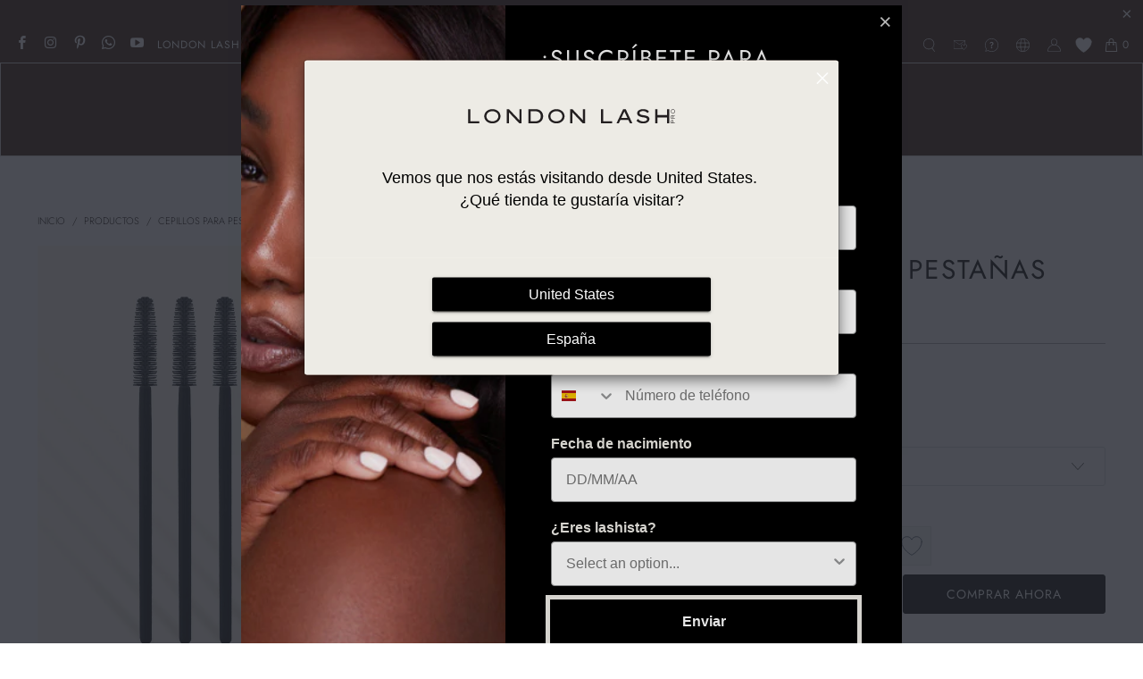

--- FILE ---
content_type: text/html; charset=utf-8
request_url: https://londonlash.es/products/cepillos-para-pestanas-silicona-london-lash
body_size: 89663
content:
<!doctype html>
<html class="no-js no-touch" lang="es">
  <head>
    

    <!-- B2B B2C TOGGLE FUNCTIONALITY / -->
    
    <!-- / -->

    <script
      id="Cookiebot"
      src="https://consent.cookiebot.com/uc.js"
      data-cbid="9c348c83-cff0-48ec-8b63-cedbba6702e4"
      type="text/javascript"
      defer
    ></script>

   <!-- Canonical tag -->
    <link rel="canonical" href="https://londonlash.es/products/cepillos-para-pestanas-silicona-london-lash">

    <!-- Clean hreflang tags -->
    

    <!-- Optional x-default -->
    <link rel="alternate" hreflang="x-default" href="https://londonlash.es/products/cepillos-para-pestanas-silicona-london-lash">

    <script>
      window.Store = window.Store || {};
      window.Store.id = 73338421541;
    </script>

    <script>
      window.$zoho = window.$zoho || {};
      $zoho.salesiq = $zoho.salesiq || { ready: function () {} };
    </script>
    
    <script
      id="zsiqscript"
      src="https://salesiq.zohopublic.eu/widget?wc=siqb3064a0bb1e28f8fdb361c5b6bf932f2f85cc4235cede3d3851881882dfd0912"
      defer
    ></script>

    <meta charset="utf-8">
    <meta http-equiv="cleartype" content="on">
    <meta name="robots" content="index,follow">

    <!-- Mobile Specific Metas -->
    <meta name="HandheldFriendly" content="True">
    <meta name="MobileOptimized" content="320">
    <meta name="viewport" content="width=device-width,initial-scale=1">
    <meta name="theme-color" content="#ffffff">
    <meta name="google-site-verification" content="F9EsikxVBAZ58MAfgbPrsGtuoB9opB-EmCQYO_hLcU4">

    


    <link rel="preconnect" href="https://fonts.shopifycdn.com">
    <link rel="preconnect" href="https://cdn.shopify.com">
    <link rel="preconnect" href="https://cdn.shopifycloud.com">

    <link rel="dns-prefetch" href="https://v.shopify.com">
    <link rel="dns-prefetch" href="https://www.youtube.com">
    <link rel="dns-prefetch" href="https://vimeo.com">

    <link href="//londonlash.es/cdn/shop/t/45/assets/jquery.min.js?v=147293088974801289311769088606" as="script" rel="preload">

    <!-- Stylesheet for Fancybox library -->
    <link rel="stylesheet" href="//londonlash.es/cdn/shop/t/45/assets/fancybox.css?v=19278034316635137701769088600" type="text/css" media="all" defer>

    <!-- Stylesheets for Turbo -->
    <link href="//londonlash.es/cdn/shop/t/45/assets/critical.css?v=97363917207913383391769088624" rel="stylesheet" type="text/css" media="all" />
    <link rel="stylesheet" href="//londonlash.es/cdn/shop/t/45/assets/styles.css?v=159893760566970831881769088625" type="text/css" media="all" defer>

    <link href="//londonlash.es/cdn/shop/t/45/assets/custom.css?v=141155055686463985661769088604" rel="stylesheet" type="text/css" media="all" />

    <!-- Icons -->
    
      <link rel="shortcut icon" type="image/x-icon" href="//londonlash.es/cdn/shop/files/llp-favicon_180x180.png?v=1732017678">
      <link rel="apple-touch-icon" href="//londonlash.es/cdn/shop/files/llp-favicon_180x180.png?v=1732017678">
      <link rel="apple-touch-icon" sizes="57x57" href="//londonlash.es/cdn/shop/files/llp-favicon_57x57.png?v=1732017678">
      <link rel="apple-touch-icon" sizes="60x60" href="//londonlash.es/cdn/shop/files/llp-favicon_60x60.png?v=1732017678">
      <link rel="apple-touch-icon" sizes="72x72" href="//londonlash.es/cdn/shop/files/llp-favicon_72x72.png?v=1732017678">
      <link rel="apple-touch-icon" sizes="76x76" href="//londonlash.es/cdn/shop/files/llp-favicon_76x76.png?v=1732017678">
      <link rel="apple-touch-icon" sizes="114x114" href="//londonlash.es/cdn/shop/files/llp-favicon_114x114.png?v=1732017678">
      <link rel="apple-touch-icon" sizes="180x180" href="//londonlash.es/cdn/shop/files/llp-favicon_180x180.png?v=1732017678">
      <link rel="apple-touch-icon" sizes="228x228" href="//londonlash.es/cdn/shop/files/llp-favicon_228x228.png?v=1732017678">
    
    <link rel="canonical" href="https://londonlash.es/products/cepillos-para-pestanas-silicona-london-lash">

    <!-- Flickity -->
    <link rel="stylesheet" href="https://unpkg.com/flickity@2/dist/flickity.min.css">

    

    

    

    
    <script>
      window.PXUTheme = window.PXUTheme || {};
      window.PXUTheme.version = '9.4.0';
      window.PXUTheme.name = 'Turbo';
    </script>
    

    
<template id="price-ui"><span class="price " data-price></span><span class="compare-at-price" data-compare-at-price></span><span class="unit-pricing" data-unit-pricing></span></template>
    <template id="price-ui-badge"><div class="price-ui-badge__sticker price-ui-badge__sticker--">
    <span class="price-ui-badge__sticker-text" data-badge></span>
  </div></template>

    <template id="price-ui__price"><span class="money" data-price></span></template>
    <template id="price-ui__price-range"><span class="price-min" data-price-min><span class="money" data-price></span></span> - <span class="price-max" data-price-max><span class="money" data-price></span></span></template>
    <template id="price-ui__unit-pricing"><span class="unit-quantity" data-unit-quantity></span> | <span class="unit-price" data-unit-price><span class="money" data-price></span></span> / <span class="unit-measurement" data-unit-measurement></span></template>
    <template id="price-ui-badge__percent-savings-range">Guardar hasta <span data-price-percent></span>%</template>
    <template id="price-ui-badge__percent-savings">Guardar <span data-price-percent></span>%</template>
    <template id="price-ui-badge__price-savings-range">Guarda hasta <span class="money" data-price></span></template>
    <template id="price-ui-badge__price-savings">Guardar <span class="money" data-price></span></template>
    <template id="price-ui-badge__on-sale">Venta</template>
    <template id="price-ui-badge__sold-out">Vendido</template>
    <template id="price-ui-badge__in-stock">En stock</template>
    

    <script>
      
window.PXUTheme = window.PXUTheme || {};


window.PXUTheme.theme_settings = {};
window.PXUTheme.currency = {};
window.PXUTheme.routes = window.PXUTheme.routes || {};


window.PXUTheme.theme_settings.display_tos_checkbox = false;
window.PXUTheme.theme_settings.go_to_checkout = true;
window.PXUTheme.theme_settings.cart_action = "ajax";
window.PXUTheme.theme_settings.cart_shipping_calculator = false;


window.PXUTheme.theme_settings.collection_swatches = false;
window.PXUTheme.theme_settings.collection_secondary_image = true;


window.PXUTheme.currency.show_multiple_currencies = false;
window.PXUTheme.currency.shop_currency = "EUR";
window.PXUTheme.currency.default_currency = "USD";
window.PXUTheme.currency.display_format = "money_format";
window.PXUTheme.currency.money_format = "{{amount_with_comma_separator}} €";
window.PXUTheme.currency.money_format_no_currency = "{{amount_with_comma_separator}} €";
window.PXUTheme.currency.money_format_currency = "{{amount_with_comma_separator}} € EUR";
window.PXUTheme.currency.native_multi_currency = false;
window.PXUTheme.currency.iso_code = "EUR";
window.PXUTheme.currency.symbol = "€";


window.PXUTheme.theme_settings.display_inventory_left = false;
window.PXUTheme.theme_settings.inventory_threshold = 10;
window.PXUTheme.theme_settings.limit_quantity = false;


window.PXUTheme.theme_settings.menu_position = null;


window.PXUTheme.theme_settings.newsletter_popup = true;
window.PXUTheme.theme_settings.newsletter_popup_days = "90";
window.PXUTheme.theme_settings.newsletter_popup_mobile = false;
window.PXUTheme.theme_settings.newsletter_popup_seconds = 4;


window.PXUTheme.theme_settings.pagination_type = "load_more";


window.PXUTheme.theme_settings.enable_shopify_collection_badges = false;
window.PXUTheme.theme_settings.quick_shop_thumbnail_position = null;
window.PXUTheme.theme_settings.product_form_style = "select";
window.PXUTheme.theme_settings.sale_banner_enabled = true;
window.PXUTheme.theme_settings.display_savings = false;
window.PXUTheme.theme_settings.display_sold_out_price = false;
window.PXUTheme.theme_settings.free_text = "";
window.PXUTheme.theme_settings.video_looping = null;
window.PXUTheme.theme_settings.quick_shop_style = "popup";
window.PXUTheme.theme_settings.hover_enabled = false;


window.PXUTheme.routes.cart_url = "/cart";
window.PXUTheme.routes.cart_update_url = "/cart/update";
window.PXUTheme.routes.root_url = "/";
window.PXUTheme.routes.search_url = "/search";
window.PXUTheme.routes.all_products_collection_url = "/collections/all";
window.PXUTheme.routes.product_recommendations_url = "/recommendations/products";
window.PXUTheme.routes.predictive_search_url = "/search/suggest";


window.PXUTheme.theme_settings.image_loading_style = "appear";


window.PXUTheme.theme_settings.enable_autocomplete = true;


window.PXUTheme.theme_settings.page_dots_enabled = false;
window.PXUTheme.theme_settings.slideshow_arrow_size = "light";


window.PXUTheme.theme_settings.quick_shop_enabled = true;


window.PXUTheme.translation = {};


window.PXUTheme.translation.agree_to_terms_warning = "Usted debe estar de acuerdo con los términos y condiciones de pago y envío.";
window.PXUTheme.translation.one_item_left = "artículo queda";
window.PXUTheme.translation.items_left_text = "artículos quedan";
window.PXUTheme.translation.cart_savings_text = "Ahorras";
window.PXUTheme.translation.cart_discount_text = "Descuento";
window.PXUTheme.translation.cart_subtotal_text = "Subtotal";
window.PXUTheme.translation.cart_remove_text = "Eliminar";
window.PXUTheme.translation.cart_free_text = "Libre";


window.PXUTheme.translation.newsletter_success_text = "¡Gracias por unirte a nuestra lista de correo!";


window.PXUTheme.translation.notify_email = "Introduce tu dirección de correo electrónico...";
window.PXUTheme.translation.notify_email_value = "Translation missing: es.contact.fields.email";
window.PXUTheme.translation.notify_email_send = "Enviar";
window.PXUTheme.translation.notify_message_first = "Por favor, notifícame cuando ";
window.PXUTheme.translation.notify_message_last = " esté disponible - ";
window.PXUTheme.translation.notify_success_text = "¡Gracias! ¡Te avisaremos cuando el producto esté disponible!";


window.PXUTheme.translation.add_to_cart = "Añadir a la cesta";
window.PXUTheme.translation.coming_soon_text = "Próximamente";
window.PXUTheme.translation.sold_out_text = "Vendido";
window.PXUTheme.translation.sale_text = "Rebajado";
window.PXUTheme.translation.savings_text = "Ahorras";
window.PXUTheme.translation.from_text = "desde";
window.PXUTheme.translation.new_text = "Nuevo";
window.PXUTheme.translation.pre_order_text = "Hacer un pedido";
window.PXUTheme.translation.unavailable_text = "No disponible";


window.PXUTheme.translation.all_results = "Ver todos los resultados";
window.PXUTheme.translation.no_results = "No se encontraron resultados.";


window.PXUTheme.media_queries = {};
window.PXUTheme.media_queries.small = window.matchMedia( "(max-width: 480px)" );
window.PXUTheme.media_queries.medium = window.matchMedia( "(max-width: 798px)" );
window.PXUTheme.media_queries.large = window.matchMedia( "(min-width: 799px)" );
window.PXUTheme.media_queries.larger = window.matchMedia( "(min-width: 960px)" );
window.PXUTheme.media_queries.xlarge = window.matchMedia( "(min-width: 1200px)" );
window.PXUTheme.media_queries.ie10 = window.matchMedia( "all and (-ms-high-contrast: none), (-ms-high-contrast: active)" );
window.PXUTheme.media_queries.tablet = window.matchMedia( "only screen and (min-width: 799px) and (max-width: 1024px)" );
window.PXUTheme.media_queries.mobile_and_tablet = window.matchMedia( "(max-width: 1024px)" );
    </script>

    

    
      <script src="//londonlash.es/cdn/shop/t/45/assets/instantclick.min.js?v=20092422000980684151769088604" data-no-instant defer></script>

      <script data-no-instant>
        window.addEventListener('DOMContentLoaded', function () {
          function inIframe() {
            try {
              return window.self !== window.top;
            } catch (e) {
              return true;
            }
          }

          if (!inIframe()) {
            InstantClick.on('change', function () {
              $('head script[src*="shopify"]').each(function () {
                var script = document.createElement('script');
                script.type = 'text/javascript';
                script.src = $(this).attr('src');

                $('body').append(script);
              });

              $('body').removeClass('fancybox-active');
              $.fancybox.destroy();

              InstantClick.init();
            });
          }
        });
      </script>
    

    <script>
      {
        {
          settings.custom_scripts;
        }
      }
    </script>

    <script>window.performance && window.performance.mark && window.performance.mark('shopify.content_for_header.start');</script><meta name="google-site-verification" content="VcbgoxDgCvY6mfGVwE54RDBE5rNn2nxcsqEd3bC-COc">
<meta name="facebook-domain-verification" content="xll9dumr4p2grmymnqa7nfbechfr44">
<meta id="shopify-digital-wallet" name="shopify-digital-wallet" content="/73338421541/digital_wallets/dialog">
<meta name="shopify-checkout-api-token" content="f3516f1a0c871c25cd3b8b5cb5d80051">
<meta id="in-context-paypal-metadata" data-shop-id="73338421541" data-venmo-supported="false" data-environment="production" data-locale="es_ES" data-paypal-v4="true" data-currency="EUR">
<link rel="alternate" type="application/json+oembed" href="https://londonlash.es/products/cepillos-para-pestanas-silicona-london-lash.oembed">
<script async="async" src="/checkouts/internal/preloads.js?locale=es-ES"></script>
<link rel="preconnect" href="https://shop.app" crossorigin="anonymous">
<script async="async" src="https://shop.app/checkouts/internal/preloads.js?locale=es-ES&shop_id=73338421541" crossorigin="anonymous"></script>
<script id="apple-pay-shop-capabilities" type="application/json">{"shopId":73338421541,"countryCode":"GB","currencyCode":"EUR","merchantCapabilities":["supports3DS"],"merchantId":"gid:\/\/shopify\/Shop\/73338421541","merchantName":"London Lash ES","requiredBillingContactFields":["postalAddress","email","phone"],"requiredShippingContactFields":["postalAddress","email","phone"],"shippingType":"shipping","supportedNetworks":["visa","maestro","masterCard","amex","discover","elo"],"total":{"type":"pending","label":"London Lash ES","amount":"1.00"},"shopifyPaymentsEnabled":true,"supportsSubscriptions":true}</script>
<script id="shopify-features" type="application/json">{"accessToken":"f3516f1a0c871c25cd3b8b5cb5d80051","betas":["rich-media-storefront-analytics"],"domain":"londonlash.es","predictiveSearch":true,"shopId":73338421541,"locale":"es"}</script>
<script>var Shopify = Shopify || {};
Shopify.shop = "londonlash-es.myshopify.com";
Shopify.locale = "es";
Shopify.currency = {"active":"EUR","rate":"1.0"};
Shopify.country = "ES";
Shopify.theme = {"name":"es-londonlash\/main","id":190704845175,"schema_name":"Turbo","schema_version":"9.4.0","theme_store_id":null,"role":"main"};
Shopify.theme.handle = "null";
Shopify.theme.style = {"id":null,"handle":null};
Shopify.cdnHost = "londonlash.es/cdn";
Shopify.routes = Shopify.routes || {};
Shopify.routes.root = "/";</script>
<script type="module">!function(o){(o.Shopify=o.Shopify||{}).modules=!0}(window);</script>
<script>!function(o){function n(){var o=[];function n(){o.push(Array.prototype.slice.apply(arguments))}return n.q=o,n}var t=o.Shopify=o.Shopify||{};t.loadFeatures=n(),t.autoloadFeatures=n()}(window);</script>
<script>
  window.ShopifyPay = window.ShopifyPay || {};
  window.ShopifyPay.apiHost = "shop.app\/pay";
  window.ShopifyPay.redirectState = null;
</script>
<script id="shop-js-analytics" type="application/json">{"pageType":"product"}</script>
<script defer="defer" async type="module" src="//londonlash.es/cdn/shopifycloud/shop-js/modules/v2/client.init-shop-cart-sync_2Gr3Q33f.es.esm.js"></script>
<script defer="defer" async type="module" src="//londonlash.es/cdn/shopifycloud/shop-js/modules/v2/chunk.common_noJfOIa7.esm.js"></script>
<script defer="defer" async type="module" src="//londonlash.es/cdn/shopifycloud/shop-js/modules/v2/chunk.modal_Deo2FJQo.esm.js"></script>
<script type="module">
  await import("//londonlash.es/cdn/shopifycloud/shop-js/modules/v2/client.init-shop-cart-sync_2Gr3Q33f.es.esm.js");
await import("//londonlash.es/cdn/shopifycloud/shop-js/modules/v2/chunk.common_noJfOIa7.esm.js");
await import("//londonlash.es/cdn/shopifycloud/shop-js/modules/v2/chunk.modal_Deo2FJQo.esm.js");

  window.Shopify.SignInWithShop?.initShopCartSync?.({"fedCMEnabled":true,"windoidEnabled":true});

</script>
<script>
  window.Shopify = window.Shopify || {};
  if (!window.Shopify.featureAssets) window.Shopify.featureAssets = {};
  window.Shopify.featureAssets['shop-js'] = {"shop-cart-sync":["modules/v2/client.shop-cart-sync_CLKquFP5.es.esm.js","modules/v2/chunk.common_noJfOIa7.esm.js","modules/v2/chunk.modal_Deo2FJQo.esm.js"],"init-fed-cm":["modules/v2/client.init-fed-cm_UIHl99eI.es.esm.js","modules/v2/chunk.common_noJfOIa7.esm.js","modules/v2/chunk.modal_Deo2FJQo.esm.js"],"shop-cash-offers":["modules/v2/client.shop-cash-offers_CmfU17z0.es.esm.js","modules/v2/chunk.common_noJfOIa7.esm.js","modules/v2/chunk.modal_Deo2FJQo.esm.js"],"shop-login-button":["modules/v2/client.shop-login-button_TNcmr2ON.es.esm.js","modules/v2/chunk.common_noJfOIa7.esm.js","modules/v2/chunk.modal_Deo2FJQo.esm.js"],"pay-button":["modules/v2/client.pay-button_Bev6HBFS.es.esm.js","modules/v2/chunk.common_noJfOIa7.esm.js","modules/v2/chunk.modal_Deo2FJQo.esm.js"],"shop-button":["modules/v2/client.shop-button_D1FAYBb2.es.esm.js","modules/v2/chunk.common_noJfOIa7.esm.js","modules/v2/chunk.modal_Deo2FJQo.esm.js"],"avatar":["modules/v2/client.avatar_BTnouDA3.es.esm.js"],"init-windoid":["modules/v2/client.init-windoid_DEZXpPDW.es.esm.js","modules/v2/chunk.common_noJfOIa7.esm.js","modules/v2/chunk.modal_Deo2FJQo.esm.js"],"init-shop-for-new-customer-accounts":["modules/v2/client.init-shop-for-new-customer-accounts_BplbpZyb.es.esm.js","modules/v2/client.shop-login-button_TNcmr2ON.es.esm.js","modules/v2/chunk.common_noJfOIa7.esm.js","modules/v2/chunk.modal_Deo2FJQo.esm.js"],"init-shop-email-lookup-coordinator":["modules/v2/client.init-shop-email-lookup-coordinator_HqkMc84a.es.esm.js","modules/v2/chunk.common_noJfOIa7.esm.js","modules/v2/chunk.modal_Deo2FJQo.esm.js"],"init-shop-cart-sync":["modules/v2/client.init-shop-cart-sync_2Gr3Q33f.es.esm.js","modules/v2/chunk.common_noJfOIa7.esm.js","modules/v2/chunk.modal_Deo2FJQo.esm.js"],"shop-toast-manager":["modules/v2/client.shop-toast-manager_SugAQS8a.es.esm.js","modules/v2/chunk.common_noJfOIa7.esm.js","modules/v2/chunk.modal_Deo2FJQo.esm.js"],"init-customer-accounts":["modules/v2/client.init-customer-accounts_fxIyJgvX.es.esm.js","modules/v2/client.shop-login-button_TNcmr2ON.es.esm.js","modules/v2/chunk.common_noJfOIa7.esm.js","modules/v2/chunk.modal_Deo2FJQo.esm.js"],"init-customer-accounts-sign-up":["modules/v2/client.init-customer-accounts-sign-up_DnItKKRk.es.esm.js","modules/v2/client.shop-login-button_TNcmr2ON.es.esm.js","modules/v2/chunk.common_noJfOIa7.esm.js","modules/v2/chunk.modal_Deo2FJQo.esm.js"],"shop-follow-button":["modules/v2/client.shop-follow-button_Bfwbpk3m.es.esm.js","modules/v2/chunk.common_noJfOIa7.esm.js","modules/v2/chunk.modal_Deo2FJQo.esm.js"],"checkout-modal":["modules/v2/client.checkout-modal_BA6xEtNy.es.esm.js","modules/v2/chunk.common_noJfOIa7.esm.js","modules/v2/chunk.modal_Deo2FJQo.esm.js"],"shop-login":["modules/v2/client.shop-login_D2RP8Rbe.es.esm.js","modules/v2/chunk.common_noJfOIa7.esm.js","modules/v2/chunk.modal_Deo2FJQo.esm.js"],"lead-capture":["modules/v2/client.lead-capture_Dq1M6aah.es.esm.js","modules/v2/chunk.common_noJfOIa7.esm.js","modules/v2/chunk.modal_Deo2FJQo.esm.js"],"payment-terms":["modules/v2/client.payment-terms_DYWUeaxY.es.esm.js","modules/v2/chunk.common_noJfOIa7.esm.js","modules/v2/chunk.modal_Deo2FJQo.esm.js"]};
</script>
<script id="__st">var __st={"a":73338421541,"offset":3600,"reqid":"fc31e545-da4b-4de8-90fb-81f0dbd3c1c1-1769453654","pageurl":"londonlash.es\/products\/cepillos-para-pestanas-silicona-london-lash","u":"53a8d6a3fc33","p":"product","rtyp":"product","rid":8307627065637};</script>
<script>window.ShopifyPaypalV4VisibilityTracking = true;</script>
<script id="captcha-bootstrap">!function(){'use strict';const t='contact',e='account',n='new_comment',o=[[t,t],['blogs',n],['comments',n],[t,'customer']],c=[[e,'customer_login'],[e,'guest_login'],[e,'recover_customer_password'],[e,'create_customer']],r=t=>t.map((([t,e])=>`form[action*='/${t}']:not([data-nocaptcha='true']) input[name='form_type'][value='${e}']`)).join(','),a=t=>()=>t?[...document.querySelectorAll(t)].map((t=>t.form)):[];function s(){const t=[...o],e=r(t);return a(e)}const i='password',u='form_key',d=['recaptcha-v3-token','g-recaptcha-response','h-captcha-response',i],f=()=>{try{return window.sessionStorage}catch{return}},m='__shopify_v',_=t=>t.elements[u];function p(t,e,n=!1){try{const o=window.sessionStorage,c=JSON.parse(o.getItem(e)),{data:r}=function(t){const{data:e,action:n}=t;return t[m]||n?{data:e,action:n}:{data:t,action:n}}(c);for(const[e,n]of Object.entries(r))t.elements[e]&&(t.elements[e].value=n);n&&o.removeItem(e)}catch(o){console.error('form repopulation failed',{error:o})}}const l='form_type',E='cptcha';function T(t){t.dataset[E]=!0}const w=window,h=w.document,L='Shopify',v='ce_forms',y='captcha';let A=!1;((t,e)=>{const n=(g='f06e6c50-85a8-45c8-87d0-21a2b65856fe',I='https://cdn.shopify.com/shopifycloud/storefront-forms-hcaptcha/ce_storefront_forms_captcha_hcaptcha.v1.5.2.iife.js',D={infoText:'Protegido por hCaptcha',privacyText:'Privacidad',termsText:'Términos'},(t,e,n)=>{const o=w[L][v],c=o.bindForm;if(c)return c(t,g,e,D).then(n);var r;o.q.push([[t,g,e,D],n]),r=I,A||(h.body.append(Object.assign(h.createElement('script'),{id:'captcha-provider',async:!0,src:r})),A=!0)});var g,I,D;w[L]=w[L]||{},w[L][v]=w[L][v]||{},w[L][v].q=[],w[L][y]=w[L][y]||{},w[L][y].protect=function(t,e){n(t,void 0,e),T(t)},Object.freeze(w[L][y]),function(t,e,n,w,h,L){const[v,y,A,g]=function(t,e,n){const i=e?o:[],u=t?c:[],d=[...i,...u],f=r(d),m=r(i),_=r(d.filter((([t,e])=>n.includes(e))));return[a(f),a(m),a(_),s()]}(w,h,L),I=t=>{const e=t.target;return e instanceof HTMLFormElement?e:e&&e.form},D=t=>v().includes(t);t.addEventListener('submit',(t=>{const e=I(t);if(!e)return;const n=D(e)&&!e.dataset.hcaptchaBound&&!e.dataset.recaptchaBound,o=_(e),c=g().includes(e)&&(!o||!o.value);(n||c)&&t.preventDefault(),c&&!n&&(function(t){try{if(!f())return;!function(t){const e=f();if(!e)return;const n=_(t);if(!n)return;const o=n.value;o&&e.removeItem(o)}(t);const e=Array.from(Array(32),(()=>Math.random().toString(36)[2])).join('');!function(t,e){_(t)||t.append(Object.assign(document.createElement('input'),{type:'hidden',name:u})),t.elements[u].value=e}(t,e),function(t,e){const n=f();if(!n)return;const o=[...t.querySelectorAll(`input[type='${i}']`)].map((({name:t})=>t)),c=[...d,...o],r={};for(const[a,s]of new FormData(t).entries())c.includes(a)||(r[a]=s);n.setItem(e,JSON.stringify({[m]:1,action:t.action,data:r}))}(t,e)}catch(e){console.error('failed to persist form',e)}}(e),e.submit())}));const S=(t,e)=>{t&&!t.dataset[E]&&(n(t,e.some((e=>e===t))),T(t))};for(const o of['focusin','change'])t.addEventListener(o,(t=>{const e=I(t);D(e)&&S(e,y())}));const B=e.get('form_key'),M=e.get(l),P=B&&M;t.addEventListener('DOMContentLoaded',(()=>{const t=y();if(P)for(const e of t)e.elements[l].value===M&&p(e,B);[...new Set([...A(),...v().filter((t=>'true'===t.dataset.shopifyCaptcha))])].forEach((e=>S(e,t)))}))}(h,new URLSearchParams(w.location.search),n,t,e,['guest_login'])})(!0,!0)}();</script>
<script integrity="sha256-4kQ18oKyAcykRKYeNunJcIwy7WH5gtpwJnB7kiuLZ1E=" data-source-attribution="shopify.loadfeatures" defer="defer" src="//londonlash.es/cdn/shopifycloud/storefront/assets/storefront/load_feature-a0a9edcb.js" crossorigin="anonymous"></script>
<script crossorigin="anonymous" defer="defer" src="//londonlash.es/cdn/shopifycloud/storefront/assets/shopify_pay/storefront-65b4c6d7.js?v=20250812"></script>
<script data-source-attribution="shopify.dynamic_checkout.dynamic.init">var Shopify=Shopify||{};Shopify.PaymentButton=Shopify.PaymentButton||{isStorefrontPortableWallets:!0,init:function(){window.Shopify.PaymentButton.init=function(){};var t=document.createElement("script");t.src="https://londonlash.es/cdn/shopifycloud/portable-wallets/latest/portable-wallets.es.js",t.type="module",document.head.appendChild(t)}};
</script>
<script data-source-attribution="shopify.dynamic_checkout.buyer_consent">
  function portableWalletsHideBuyerConsent(e){var t=document.getElementById("shopify-buyer-consent"),n=document.getElementById("shopify-subscription-policy-button");t&&n&&(t.classList.add("hidden"),t.setAttribute("aria-hidden","true"),n.removeEventListener("click",e))}function portableWalletsShowBuyerConsent(e){var t=document.getElementById("shopify-buyer-consent"),n=document.getElementById("shopify-subscription-policy-button");t&&n&&(t.classList.remove("hidden"),t.removeAttribute("aria-hidden"),n.addEventListener("click",e))}window.Shopify?.PaymentButton&&(window.Shopify.PaymentButton.hideBuyerConsent=portableWalletsHideBuyerConsent,window.Shopify.PaymentButton.showBuyerConsent=portableWalletsShowBuyerConsent);
</script>
<script>
  function portableWalletsCleanup(e){e&&e.src&&console.error("Failed to load portable wallets script "+e.src);var t=document.querySelectorAll("shopify-accelerated-checkout .shopify-payment-button__skeleton, shopify-accelerated-checkout-cart .wallet-cart-button__skeleton"),e=document.getElementById("shopify-buyer-consent");for(let e=0;e<t.length;e++)t[e].remove();e&&e.remove()}function portableWalletsNotLoadedAsModule(e){e instanceof ErrorEvent&&"string"==typeof e.message&&e.message.includes("import.meta")&&"string"==typeof e.filename&&e.filename.includes("portable-wallets")&&(window.removeEventListener("error",portableWalletsNotLoadedAsModule),window.Shopify.PaymentButton.failedToLoad=e,"loading"===document.readyState?document.addEventListener("DOMContentLoaded",window.Shopify.PaymentButton.init):window.Shopify.PaymentButton.init())}window.addEventListener("error",portableWalletsNotLoadedAsModule);
</script>

<script type="module" src="https://londonlash.es/cdn/shopifycloud/portable-wallets/latest/portable-wallets.es.js" onError="portableWalletsCleanup(this)" crossorigin="anonymous"></script>
<script nomodule>
  document.addEventListener("DOMContentLoaded", portableWalletsCleanup);
</script>

<script id='scb4127' type='text/javascript' async='' src='https://londonlash.es/cdn/shopifycloud/privacy-banner/storefront-banner.js'></script><link id="shopify-accelerated-checkout-styles" rel="stylesheet" media="screen" href="https://londonlash.es/cdn/shopifycloud/portable-wallets/latest/accelerated-checkout-backwards-compat.css" crossorigin="anonymous">
<style id="shopify-accelerated-checkout-cart">
        #shopify-buyer-consent {
  margin-top: 1em;
  display: inline-block;
  width: 100%;
}

#shopify-buyer-consent.hidden {
  display: none;
}

#shopify-subscription-policy-button {
  background: none;
  border: none;
  padding: 0;
  text-decoration: underline;
  font-size: inherit;
  cursor: pointer;
}

#shopify-subscription-policy-button::before {
  box-shadow: none;
}

      </style>

<script>window.performance && window.performance.mark && window.performance.mark('shopify.content_for_header.end');</script>
    <script>
function feedback() {
  const p = window.Shopify.customerPrivacy;
  console.log(`Tracking ${p.userCanBeTracked() ? "en" : "dis"}abled`);
}
window.Shopify.loadFeatures(
  [
    {
      name: "consent-tracking-api",
      version: "0.1",
    },
  ],
  function (error) {
    if (error) throw error;
    if ("Cookiebot" in window)
      window.Shopify.customerPrivacy.setTrackingConsent({
        "analytics": false,
        "marketing": false,
        "preferences": false,
        "sale_of_data": false,
      }, () => console.log("Awaiting consent")
    );
  }
);

window.addEventListener("CookiebotOnConsentReady", function () {
  const C = Cookiebot.consent,
      existConsentShopify = setInterval(function () {
        if (window.Shopify.customerPrivacy) {
          clearInterval(existConsentShopify);
          window.Shopify.customerPrivacy.setTrackingConsent({
            "analytics": C["statistics"],
            "marketing": C["marketing"],
            "preferences": C["preferences"],
            "sale_of_data": C["marketing"],
          }, () => console.log("Consent captured"))
        }
      }, 100);
});
</script>
    

<meta name="author" content="London Lash ES">
<meta property="og:url" content="https://londonlash.es/products/cepillos-para-pestanas-silicona-london-lash">
<meta property="og:site_name" content="London Lash ES">




  <meta property="og:type" content="product">
  <meta property="og:title" content="Cepillos para Pestañas (Silicona)">
  
    
      <meta property="og:image" content="https://londonlash.es/cdn/shop/products/SILICONE-MASCARA-WANDS-BLACK_600x.jpg?v=1685608378">
      <meta property="og:image:secure_url" content="https://londonlash.es/cdn/shop/products/SILICONE-MASCARA-WANDS-BLACK_600x.jpg?v=1685608378">
      
      <meta property="og:image:width" content="1080">
      <meta property="og:image:height" content="1080">
    
      <meta property="og:image" content="https://londonlash.es/cdn/shop/products/SILICONE-MASCARA-WANDS-WHITE-_-BLACK_600x.jpg?v=1685608378">
      <meta property="og:image:secure_url" content="https://londonlash.es/cdn/shop/products/SILICONE-MASCARA-WANDS-WHITE-_-BLACK_600x.jpg?v=1685608378">
      
      <meta property="og:image:width" content="1080">
      <meta property="og:image:height" content="1080">
    
      <meta property="og:image" content="https://londonlash.es/cdn/shop/products/SILICONE-MASCARA-WANDS-BLACK-_-WHITE_600x.jpg?v=1685608378">
      <meta property="og:image:secure_url" content="https://londonlash.es/cdn/shop/products/SILICONE-MASCARA-WANDS-BLACK-_-WHITE_600x.jpg?v=1685608378">
      
      <meta property="og:image:width" content="1080">
      <meta property="og:image:height" content="1080">
    
  
  <meta property="product:price:amount" content="4,95">
  <meta property="product:price:currency" content="EUR">



  <meta property="og:description" content="¿Hay algo más satisfactorio que cepillar las pestañas al final del tratamiento?Los cepillos de silicona son perfectos para cepillar las pestañas de volumen gracias a sus cerdas más escasas y de silicona. Ayudan a mantener cada abanico de volumen en su sitio para evitar que se retuerza o cambie de dirección. Mantienen l">




<meta name="twitter:card" content="summary">

  <meta name="twitter:title" content="Cepillos para Pestañas (Silicona)">
  <meta name="twitter:description" content="¿Hay algo más satisfactorio que cepillar las pestañas al final del tratamiento?Los cepillos de silicona son perfectos para cepillar las pestañas de volumen gracias a sus cerdas más escasas y de silicona.

Ayudan a mantener cada abanico de volumen en su sitio para evitar que se retuerza o cambie de dirección.
Mantienen los abanicos de volumen esponjosos y abiertos.
Ayudan a mantener el aspecto perfecto de las pestañas
">
  <meta name="twitter:image" content="https://londonlash.es/cdn/shop/products/SILICONE-MASCARA-WANDS-BLACK_240x.jpg?v=1685608378">
  <meta name="twitter:image:width" content="240">
  <meta name="twitter:image:height" content="240">
  <meta name="twitter:image:alt" content="Aplicadores de Silicona para Pestañas - Negro">



    
    

    <!-- SlideRule Script Start -->
    <script name="sliderule-tracking" data-ot-ignore>
(function(){
	slideruleData = {
    "version":"v0.0.1",
    "referralExclusion":"/(paypal|visa|MasterCard|clicksafe|arcot\.com|geschuetzteinkaufen|checkout\.shopify\.com|checkout\.rechargeapps\.com|portal\.afterpay\.com|payfort)/",
    "googleSignals":true,
    "anonymizeIp":true,
    "productClicks":true,
    "persistentUserId":true,
    "hideBranding":false,
    "ecommerce":{"currencyCode":"EUR",
    "impressions":[]},
    "pageType":"product",
	"destinations":{"google_analytics_4":{"measurementIds":["G-2TXKNBEF20"]}},
    "cookieUpdate":true
	}

	
		slideruleData.themeMode = "live"
	

	


	
	})();
</script>
<script async type="text/javascript" src=https://files.slideruletools.com/eluredils-g.js></script>
    <!-- SlideRule Script End -->
  <!-- BEGIN app block: shopify://apps/smart-seo/blocks/smartseo/7b0a6064-ca2e-4392-9a1d-8c43c942357b --><meta name="smart-seo-integrated" content="true" /><!-- metatagsSavedToSEOFields: false --><!-- BEGIN app snippet: smartseo.custom.schemas.jsonld --><!-- END app snippet --><!-- BEGIN app snippet: smartseo.product.metatags --><!-- product_seo_template_metafield:  --><title>Cepillos para Pestañas de Silicona | London Lash España</title>
<meta name="description" content="Los Cepillos de Silicona son perfectos para cepillar las pestañas de volumen gracias a sus cerdas más escasas y de silicona." />
<meta name="smartseo-timestamp" content="16916779365511469" /><!-- END app snippet --><!-- BEGIN app snippet: smartseo.product.jsonld -->


<!--JSON-LD data generated by Smart SEO-->
<script type="application/ld+json">
    {
        "@context": "https://schema.org/",
        "@type":"ProductGroup","productGroupID": "8307627065637",
        "productId": "793591105994",
        "gtin12": "793591105994",
        "url": "https://londonlash.es/products/cepillos-para-pestanas-silicona-london-lash",
        "name": "Cepillos para Pestañas (Silicona)",
        "image": "https://londonlash.es/cdn/shop/products/SILICONE-MASCARA-WANDS-BLACK.jpg?v=1685608378",
        "description": "¿Hay algo más satisfactorio que cepillar las pestañas al final del tratamiento?Los cepillos de silicona son perfectos para cepillar las pestañas de volumen gracias a sus cerdas más escasas y de silicona.Ayudan a mantener cada abanico de volumen en su sitio para evitar que se retuerza o cambie de ...",
        "brand": {
            "@type": "Brand",
            "name": "LONDON LASH"
        },
        "mpn": "793591105994",
        "weight": "50g","offers": {
                "@type": "AggregateOffer",
                "priceCurrency": "EUR",
                "lowPrice": "4.95",
                "highPrice": "7.95",
                "priceSpecification": {
                    "@type": "PriceSpecification",
                    "priceCurrency": "EUR",
                    "minPrice": "4.95",
                    "maxPrice": "7.95"
                }
            },"variesBy": [],
        "hasVariant": [
                {
                    "@type": "Product",
                        "name": "Cepillos para Pestañas (Silicona) - Negro 25uds.",      
                        "description": "¿Hay algo más satisfactorio que cepillar las pestañas al final del tratamiento?Los cepillos de silicona son perfectos para cepillar las pestañas de volumen gracias a sus cerdas más escasas y de silicona.Ayudan a mantener cada abanico de volumen en su sitio para evitar que se retuerza o cambie de ...",
                        "image": "https://londonlash.es/cdn/shop/products/SILICONE-MASCARA-WANDS-BLACK.jpg?v=1685608378",
                        "sku": "SILICBRBLCK25",
                      

                      
                    
                    "offers": {
                        "@type": "Offer",
                            "gtin12": "793591105994",
                            "priceCurrency": "EUR",
                            "price": "4.95",
                            "priceValidUntil": "2026-04-26",
                            "availability": "https://schema.org/InStock",
                            "itemCondition": "https://schema.org/NewCondition",
                            "url": "https://londonlash.es/products/cepillos-para-pestanas-silicona-london-lash?variant=45178183024933",
                            "seller": {
    "@context": "https://schema.org",
    "@type": "Organization",
    "name": "London Lash ES"}
                    }
                },
                {
                    "@type": "Product",
                        "name": "Cepillos para Pestañas (Silicona) - Cepillo Blanco / Mango Blanca 25 uds.",      
                        "description": "¿Hay algo más satisfactorio que cepillar las pestañas al final del tratamiento?Los cepillos de silicona son perfectos para cepillar las pestañas de volumen gracias a sus cerdas más escasas y de silicona.Ayudan a mantener cada abanico de volumen en su sitio para evitar que se retuerza o cambie de ...",
                        "image": "https://londonlash.es/cdn/shop/products/SILICONE-MASCARA-WANDS-WHITE.jpg?v=1685608378",
                        "sku": "WHITEBRUSHSILIC",
                      

                      
                    
                    "offers": {
                        "@type": "Offer",
                            "gtin12": "793591154893",
                            "priceCurrency": "EUR",
                            "price": "4.95",
                            "priceValidUntil": "2026-04-26",
                            "availability": "https://schema.org/InStock",
                            "itemCondition": "https://schema.org/NewCondition",
                            "url": "https://londonlash.es/products/cepillos-para-pestanas-silicona-london-lash?variant=45178183057701",
                            "seller": {
    "@context": "https://schema.org",
    "@type": "Organization",
    "name": "London Lash ES"}
                    }
                },
                {
                    "@type": "Product",
                        "name": "Cepillos para Pestañas (Silicona) - Cepillo Negro / Manga Blanca 25uds.",      
                        "description": "¿Hay algo más satisfactorio que cepillar las pestañas al final del tratamiento?Los cepillos de silicona son perfectos para cepillar las pestañas de volumen gracias a sus cerdas más escasas y de silicona.Ayudan a mantener cada abanico de volumen en su sitio para evitar que se retuerza o cambie de ...",
                        "image": "https://londonlash.es/cdn/shop/products/SILICONE-MASCARA-WANDS-BLACK-_-WHITE.jpg?v=1685608378",
                        "sku": "BLWHITESILIC",
                      

                      
                    
                    "offers": {
                        "@type": "Offer",
                            "gtin12": "793591154909",
                            "priceCurrency": "EUR",
                            "price": "4.95",
                            "priceValidUntil": "2026-04-26",
                            "availability": "https://schema.org/InStock",
                            "itemCondition": "https://schema.org/NewCondition",
                            "url": "https://londonlash.es/products/cepillos-para-pestanas-silicona-london-lash?variant=45178183090469",
                            "seller": {
    "@context": "https://schema.org",
    "@type": "Organization",
    "name": "London Lash ES"}
                    }
                },
                {
                    "@type": "Product",
                        "name": "Cepillos para Pestañas (Silicona) - Cepillo Blanco / Manga Negra 25uds.",      
                        "description": "¿Hay algo más satisfactorio que cepillar las pestañas al final del tratamiento?Los cepillos de silicona son perfectos para cepillar las pestañas de volumen gracias a sus cerdas más escasas y de silicona.Ayudan a mantener cada abanico de volumen en su sitio para evitar que se retuerza o cambie de ...",
                        "image": "https://londonlash.es/cdn/shop/products/SILICONE-MASCARA-WANDS-WHITE-_-BLACK.jpg?v=1685608378",
                        "sku": "BLWHIHAND25PCS",
                      

                      
                    
                    "offers": {
                        "@type": "Offer",
                            "gtin12": "793591154923",
                            "priceCurrency": "EUR",
                            "price": "4.95",
                            "priceValidUntil": "2026-04-26",
                            "availability": "https://schema.org/InStock",
                            "itemCondition": "https://schema.org/NewCondition",
                            "url": "https://londonlash.es/products/cepillos-para-pestanas-silicona-london-lash?variant=45178183123237",
                            "seller": {
    "@context": "https://schema.org",
    "@type": "Organization",
    "name": "London Lash ES"}
                    }
                },
                {
                    "@type": "Product",
                        "name": "Cepillos para Pestañas (Silicona) - Negro 50uds.",      
                        "description": "¿Hay algo más satisfactorio que cepillar las pestañas al final del tratamiento?Los cepillos de silicona son perfectos para cepillar las pestañas de volumen gracias a sus cerdas más escasas y de silicona.Ayudan a mantener cada abanico de volumen en su sitio para evitar que se retuerza o cambie de ...",
                        "image": "https://londonlash.es/cdn/shop/products/SILICONE-MASCARA-WANDS-BLACK.jpg?v=1685608378",
                        "sku": "SILICBRBLCK50",
                      

                      
                    
                    "offers": {
                        "@type": "Offer",
                            "gtin12": "",
                            "priceCurrency": "EUR",
                            "price": "7.95",
                            "priceValidUntil": "2026-04-26",
                            "availability": "https://schema.org/InStock",
                            "itemCondition": "https://schema.org/NewCondition",
                            "url": "https://londonlash.es/products/cepillos-para-pestanas-silicona-london-lash?variant=45178183156005",
                            "seller": {
    "@context": "https://schema.org",
    "@type": "Organization",
    "name": "London Lash ES"}
                    }
                },
                {
                    "@type": "Product",
                        "name": "Cepillos para Pestañas (Silicona) - Cepillo Negro / Manga Blanca 50uds.",      
                        "description": "¿Hay algo más satisfactorio que cepillar las pestañas al final del tratamiento?Los cepillos de silicona son perfectos para cepillar las pestañas de volumen gracias a sus cerdas más escasas y de silicona.Ayudan a mantener cada abanico de volumen en su sitio para evitar que se retuerza o cambie de ...",
                        "image": "https://londonlash.es/cdn/shop/products/SILICONE-MASCARA-WANDS-BLACK-_-WHITE.jpg?v=1685608378",
                        "sku": "WHBLBRSIL50PC",
                      

                      
                    
                    "offers": {
                        "@type": "Offer",
                            "gtin12": "",
                            "priceCurrency": "EUR",
                            "price": "7.95",
                            "priceValidUntil": "2026-04-26",
                            "availability": "https://schema.org/InStock",
                            "itemCondition": "https://schema.org/NewCondition",
                            "url": "https://londonlash.es/products/cepillos-para-pestanas-silicona-london-lash?variant=45178183188773",
                            "seller": {
    "@context": "https://schema.org",
    "@type": "Organization",
    "name": "London Lash ES"}
                    }
                },
                {
                    "@type": "Product",
                        "name": "Cepillos para Pestañas (Silicona) - Cepillo Blanco / Manga Negra 50uds.",      
                        "description": "¿Hay algo más satisfactorio que cepillar las pestañas al final del tratamiento?Los cepillos de silicona son perfectos para cepillar las pestañas de volumen gracias a sus cerdas más escasas y de silicona.Ayudan a mantener cada abanico de volumen en su sitio para evitar que se retuerza o cambie de ...",
                        "image": "https://londonlash.es/cdn/shop/products/SILICONE-MASCARA-WANDS-WHITE-_-BLACK.jpg?v=1685608378",
                        "sku": "WHBLSILHAN50PCS",
                      

                      
                    
                    "offers": {
                        "@type": "Offer",
                            "gtin12": "",
                            "priceCurrency": "EUR",
                            "price": "7.95",
                            "priceValidUntil": "2026-04-26",
                            "availability": "https://schema.org/InStock",
                            "itemCondition": "https://schema.org/NewCondition",
                            "url": "https://londonlash.es/products/cepillos-para-pestanas-silicona-london-lash?variant=45178183221541",
                            "seller": {
    "@context": "https://schema.org",
    "@type": "Organization",
    "name": "London Lash ES"}
                    }
                },
                {
                    "@type": "Product",
                        "name": "Cepillos para Pestañas (Silicona) - Cepillo Blanco / Manga Blanca 50uds.",      
                        "description": "¿Hay algo más satisfactorio que cepillar las pestañas al final del tratamiento?Los cepillos de silicona son perfectos para cepillar las pestañas de volumen gracias a sus cerdas más escasas y de silicona.Ayudan a mantener cada abanico de volumen en su sitio para evitar que se retuerza o cambie de ...",
                        "image": "https://londonlash.es/cdn/shop/products/SILICONE-MASCARA-WANDS-WHITE.jpg?v=1685608378",
                        "sku": "WHITSILIC50PCS",
                      

                      
                    
                    "offers": {
                        "@type": "Offer",
                            "gtin12": "",
                            "priceCurrency": "EUR",
                            "price": "7.95",
                            "priceValidUntil": "2026-04-26",
                            "availability": "https://schema.org/InStock",
                            "itemCondition": "https://schema.org/NewCondition",
                            "url": "https://londonlash.es/products/cepillos-para-pestanas-silicona-london-lash?variant=45178183254309",
                            "seller": {
    "@context": "https://schema.org",
    "@type": "Organization",
    "name": "London Lash ES"}
                    }
                }
        ]}
</script><!-- END app snippet --><!-- BEGIN app snippet: smartseo.breadcrumbs.jsonld --><!--JSON-LD data generated by Smart SEO-->
<script type="application/ld+json">
    {
        "@context": "https://schema.org",
        "@type": "BreadcrumbList",
        "itemListElement": [
            {
                "@type": "ListItem",
                "position": 1,
                "item": {
                    "@type": "Website",
                    "@id": "https://londonlash.es",
                    "name": "Home"
                }
            },
            {
                "@type": "ListItem",
                "position": 2,
                "item": {
                    "@type": "WebPage",
                    "@id": "https://londonlash.es/products/cepillos-para-pestanas-silicona-london-lash",
                    "name": "Cepillos para Pestañas (Silicona)"
                }
            }
        ]
    }
</script><!-- END app snippet --><!-- END app block --><!-- BEGIN app block: shopify://apps/geoip-country-redirect/blocks/speeedup_link/a3fa1a12-9aad-4707-ab56-45ccf9191aa7 --><!-- BEGIN app snippet: flags-style --><style id='sgcr-flags-css'>.sgcr-flag {display: inline-block;background-size: contain;background-position: 50%;background-repeat: no-repeat;margin: 0;padding: 0;}.sgcr-flag-af { background-image: url("https://cdn.shopify.com/extensions/01999528-f499-72e0-8480-893097d05005/extension_uid_update.v.0.0.1/assets/af.svg")}.sgcr-flag-ak { background-image: url("https://cdn.shopify.com/extensions/01999528-f499-72e0-8480-893097d05005/extension_uid_update.v.0.0.1/assets/ak.svg")}.sgcr-flag-am { background-image: url("https://cdn.shopify.com/extensions/01999528-f499-72e0-8480-893097d05005/extension_uid_update.v.0.0.1/assets/am.svg")}.sgcr-flag-ar { background-image: url("https://cdn.shopify.com/extensions/01999528-f499-72e0-8480-893097d05005/extension_uid_update.v.0.0.1/assets/ar.svg")}.sgcr-flag-as { background-image: url("https://cdn.shopify.com/extensions/01999528-f499-72e0-8480-893097d05005/extension_uid_update.v.0.0.1/assets/as.svg")}.sgcr-flag-az { background-image: url("https://cdn.shopify.com/extensions/01999528-f499-72e0-8480-893097d05005/extension_uid_update.v.0.0.1/assets/az.svg")}.sgcr-flag-be { background-image: url("https://cdn.shopify.com/extensions/01999528-f499-72e0-8480-893097d05005/extension_uid_update.v.0.0.1/assets/be.svg")}.sgcr-flag-bg { background-image: url("https://cdn.shopify.com/extensions/01999528-f499-72e0-8480-893097d05005/extension_uid_update.v.0.0.1/assets/bg.svg")}.sgcr-flag-bm { background-image: url("https://cdn.shopify.com/extensions/01999528-f499-72e0-8480-893097d05005/extension_uid_update.v.0.0.1/assets/bm.svg")}.sgcr-flag-bn { background-image: url("https://cdn.shopify.com/extensions/01999528-f499-72e0-8480-893097d05005/extension_uid_update.v.0.0.1/assets/bn.svg")}.sgcr-flag-bo { background-image: url("https://cdn.shopify.com/extensions/01999528-f499-72e0-8480-893097d05005/extension_uid_update.v.0.0.1/assets/bo.svg")}.sgcr-flag-br { background-image: url("https://cdn.shopify.com/extensions/01999528-f499-72e0-8480-893097d05005/extension_uid_update.v.0.0.1/assets/br.svg")}.sgcr-flag-bs { background-image: url("https://cdn.shopify.com/extensions/01999528-f499-72e0-8480-893097d05005/extension_uid_update.v.0.0.1/assets/bs.svg")}.sgcr-flag-ca { background-image: url("https://cdn.shopify.com/extensions/01999528-f499-72e0-8480-893097d05005/extension_uid_update.v.0.0.1/assets/ca.svg")}.sgcr-flag-ce { background-image: url("https://cdn.shopify.com/extensions/01999528-f499-72e0-8480-893097d05005/extension_uid_update.v.0.0.1/assets/ce.svg")}.sgcr-flag-ckb { background-image: url("https://cdn.shopify.com/extensions/01999528-f499-72e0-8480-893097d05005/extension_uid_update.v.0.0.1/assets/ckb.svg")}.sgcr-flag-cs { background-image: url("https://cdn.shopify.com/extensions/01999528-f499-72e0-8480-893097d05005/extension_uid_update.v.0.0.1/assets/cs.svg")}.sgcr-flag-cy { background-image: url("https://cdn.shopify.com/extensions/01999528-f499-72e0-8480-893097d05005/extension_uid_update.v.0.0.1/assets/cy.svg")}.sgcr-flag-da { background-image: url("https://cdn.shopify.com/extensions/01999528-f499-72e0-8480-893097d05005/extension_uid_update.v.0.0.1/assets/da.svg")}.sgcr-flag-de { background-image: url("https://cdn.shopify.com/extensions/01999528-f499-72e0-8480-893097d05005/extension_uid_update.v.0.0.1/assets/de.svg")}.sgcr-flag-dz { background-image: url("https://cdn.shopify.com/extensions/01999528-f499-72e0-8480-893097d05005/extension_uid_update.v.0.0.1/assets/dz.svg")}.sgcr-flag-ee { background-image: url("https://cdn.shopify.com/extensions/01999528-f499-72e0-8480-893097d05005/extension_uid_update.v.0.0.1/assets/ee.svg")}.sgcr-flag-el { background-image: url("https://cdn.shopify.com/extensions/01999528-f499-72e0-8480-893097d05005/extension_uid_update.v.0.0.1/assets/el.svg")}.sgcr-flag-en { background-image: url("https://cdn.shopify.com/extensions/01999528-f499-72e0-8480-893097d05005/extension_uid_update.v.0.0.1/assets/en.svg")}.sgcr-flag-eo { background-image: url("https://cdn.shopify.com/extensions/01999528-f499-72e0-8480-893097d05005/extension_uid_update.v.0.0.1/assets/eo.svg")}.sgcr-flag-es { background-image: url("https://cdn.shopify.com/extensions/01999528-f499-72e0-8480-893097d05005/extension_uid_update.v.0.0.1/assets/es.svg")}.sgcr-flag-et { background-image: url("https://cdn.shopify.com/extensions/01999528-f499-72e0-8480-893097d05005/extension_uid_update.v.0.0.1/assets/et.svg")}.sgcr-flag-eu { background-image: url("https://cdn.shopify.com/extensions/01999528-f499-72e0-8480-893097d05005/extension_uid_update.v.0.0.1/assets/eu.svg")}.sgcr-flag-fa { background-image: url("https://cdn.shopify.com/extensions/01999528-f499-72e0-8480-893097d05005/extension_uid_update.v.0.0.1/assets/fa.svg")}.sgcr-flag-ff { background-image: url("https://cdn.shopify.com/extensions/01999528-f499-72e0-8480-893097d05005/extension_uid_update.v.0.0.1/assets/ff.svg")}.sgcr-flag-fi { background-image: url("https://cdn.shopify.com/extensions/01999528-f499-72e0-8480-893097d05005/extension_uid_update.v.0.0.1/assets/fi.svg")}.sgcr-flag-fil { background-image: url("https://cdn.shopify.com/extensions/01999528-f499-72e0-8480-893097d05005/extension_uid_update.v.0.0.1/assets/fil.svg")}.sgcr-flag-fo { background-image: url("https://cdn.shopify.com/extensions/01999528-f499-72e0-8480-893097d05005/extension_uid_update.v.0.0.1/assets/fo.svg")}.sgcr-flag-fr { background-image: url("https://cdn.shopify.com/extensions/01999528-f499-72e0-8480-893097d05005/extension_uid_update.v.0.0.1/assets/fr.svg")}.sgcr-flag-fy { background-image: url("https://cdn.shopify.com/extensions/01999528-f499-72e0-8480-893097d05005/extension_uid_update.v.0.0.1/assets/fy.svg")}.sgcr-flag-ga { background-image: url("https://cdn.shopify.com/extensions/01999528-f499-72e0-8480-893097d05005/extension_uid_update.v.0.0.1/assets/ga.svg")}.sgcr-flag-gd { background-image: url("https://cdn.shopify.com/extensions/01999528-f499-72e0-8480-893097d05005/extension_uid_update.v.0.0.1/assets/gd.svg")}.sgcr-flag-gl { background-image: url("https://cdn.shopify.com/extensions/01999528-f499-72e0-8480-893097d05005/extension_uid_update.v.0.0.1/assets/gl.svg")}.sgcr-flag-gu { background-image: url("https://cdn.shopify.com/extensions/01999528-f499-72e0-8480-893097d05005/extension_uid_update.v.0.0.1/assets/gu.svg")}.sgcr-flag-gv { background-image: url("https://cdn.shopify.com/extensions/01999528-f499-72e0-8480-893097d05005/extension_uid_update.v.0.0.1/assets/gv.svg")}.sgcr-flag-ha { background-image: url("https://cdn.shopify.com/extensions/01999528-f499-72e0-8480-893097d05005/extension_uid_update.v.0.0.1/assets/ha.svg")}.sgcr-flag-he { background-image: url("https://cdn.shopify.com/extensions/01999528-f499-72e0-8480-893097d05005/extension_uid_update.v.0.0.1/assets/he.svg")}.sgcr-flag-hi { background-image: url("https://cdn.shopify.com/extensions/01999528-f499-72e0-8480-893097d05005/extension_uid_update.v.0.0.1/assets/hi.svg")}.sgcr-flag-hr { background-image: url("https://cdn.shopify.com/extensions/01999528-f499-72e0-8480-893097d05005/extension_uid_update.v.0.0.1/assets/hr.svg")}.sgcr-flag-hu { background-image: url("https://cdn.shopify.com/extensions/01999528-f499-72e0-8480-893097d05005/extension_uid_update.v.0.0.1/assets/hu.svg")}.sgcr-flag-hy { background-image: url("https://cdn.shopify.com/extensions/01999528-f499-72e0-8480-893097d05005/extension_uid_update.v.0.0.1/assets/hy.svg")}.sgcr-flag-ia { background-image: url("https://cdn.shopify.com/extensions/01999528-f499-72e0-8480-893097d05005/extension_uid_update.v.0.0.1/assets/ia.svg")}.sgcr-flag-id { background-image: url("https://cdn.shopify.com/extensions/01999528-f499-72e0-8480-893097d05005/extension_uid_update.v.0.0.1/assets/id.svg")}.sgcr-flag-ig { background-image: url("https://cdn.shopify.com/extensions/01999528-f499-72e0-8480-893097d05005/extension_uid_update.v.0.0.1/assets/ig.svg")}.sgcr-flag-ii { background-image: url("https://cdn.shopify.com/extensions/01999528-f499-72e0-8480-893097d05005/extension_uid_update.v.0.0.1/assets/ii.svg")}.sgcr-flag-is { background-image: url("https://cdn.shopify.com/extensions/01999528-f499-72e0-8480-893097d05005/extension_uid_update.v.0.0.1/assets/is.svg")}.sgcr-flag-it { background-image: url("https://cdn.shopify.com/extensions/01999528-f499-72e0-8480-893097d05005/extension_uid_update.v.0.0.1/assets/it.svg")}.sgcr-flag-ja { background-image: url("https://cdn.shopify.com/extensions/01999528-f499-72e0-8480-893097d05005/extension_uid_update.v.0.0.1/assets/ja.svg")}.sgcr-flag-jv { background-image: url("https://cdn.shopify.com/extensions/01999528-f499-72e0-8480-893097d05005/extension_uid_update.v.0.0.1/assets/jv.svg")}.sgcr-flag-ka { background-image: url("https://cdn.shopify.com/extensions/01999528-f499-72e0-8480-893097d05005/extension_uid_update.v.0.0.1/assets/ka.svg")}.sgcr-flag-ki { background-image: url("https://cdn.shopify.com/extensions/01999528-f499-72e0-8480-893097d05005/extension_uid_update.v.0.0.1/assets/ki.svg")}.sgcr-flag-kk { background-image: url("https://cdn.shopify.com/extensions/01999528-f499-72e0-8480-893097d05005/extension_uid_update.v.0.0.1/assets/kk.svg")}.sgcr-flag-kl { background-image: url("https://cdn.shopify.com/extensions/01999528-f499-72e0-8480-893097d05005/extension_uid_update.v.0.0.1/assets/kl.svg")}.sgcr-flag-km { background-image: url("https://cdn.shopify.com/extensions/01999528-f499-72e0-8480-893097d05005/extension_uid_update.v.0.0.1/assets/km.svg")}.sgcr-flag-kn { background-image: url("https://cdn.shopify.com/extensions/01999528-f499-72e0-8480-893097d05005/extension_uid_update.v.0.0.1/assets/kn.svg")}.sgcr-flag-ko { background-image: url("https://cdn.shopify.com/extensions/01999528-f499-72e0-8480-893097d05005/extension_uid_update.v.0.0.1/assets/ko.svg")}.sgcr-flag-ks { background-image: url("https://cdn.shopify.com/extensions/01999528-f499-72e0-8480-893097d05005/extension_uid_update.v.0.0.1/assets/ks.svg")}.sgcr-flag-ku { background-image: url("https://cdn.shopify.com/extensions/01999528-f499-72e0-8480-893097d05005/extension_uid_update.v.0.0.1/assets/ku.svg")}.sgcr-flag-kw { background-image: url("https://cdn.shopify.com/extensions/01999528-f499-72e0-8480-893097d05005/extension_uid_update.v.0.0.1/assets/kw.svg")}.sgcr-flag-ky { background-image: url("https://cdn.shopify.com/extensions/01999528-f499-72e0-8480-893097d05005/extension_uid_update.v.0.0.1/assets/ky.svg")}.sgcr-flag-lb { background-image: url("https://cdn.shopify.com/extensions/01999528-f499-72e0-8480-893097d05005/extension_uid_update.v.0.0.1/assets/lb.svg")}.sgcr-flag-lg { background-image: url("https://cdn.shopify.com/extensions/01999528-f499-72e0-8480-893097d05005/extension_uid_update.v.0.0.1/assets/lg.svg")}.sgcr-flag-ln { background-image: url("https://cdn.shopify.com/extensions/01999528-f499-72e0-8480-893097d05005/extension_uid_update.v.0.0.1/assets/ln.svg")}.sgcr-flag-lo { background-image: url("https://cdn.shopify.com/extensions/01999528-f499-72e0-8480-893097d05005/extension_uid_update.v.0.0.1/assets/lo.svg")}.sgcr-flag-lt { background-image: url("https://cdn.shopify.com/extensions/01999528-f499-72e0-8480-893097d05005/extension_uid_update.v.0.0.1/assets/lt.svg")}.sgcr-flag-lu { background-image: url("https://cdn.shopify.com/extensions/01999528-f499-72e0-8480-893097d05005/extension_uid_update.v.0.0.1/assets/lu.svg")}.sgcr-flag-lv { background-image: url("https://cdn.shopify.com/extensions/01999528-f499-72e0-8480-893097d05005/extension_uid_update.v.0.0.1/assets/lv.svg")}.sgcr-flag-mg { background-image: url("https://cdn.shopify.com/extensions/01999528-f499-72e0-8480-893097d05005/extension_uid_update.v.0.0.1/assets/mg.svg")}.sgcr-flag-mi { background-image: url("https://cdn.shopify.com/extensions/01999528-f499-72e0-8480-893097d05005/extension_uid_update.v.0.0.1/assets/mi.svg")}.sgcr-flag-mk { background-image: url("https://cdn.shopify.com/extensions/01999528-f499-72e0-8480-893097d05005/extension_uid_update.v.0.0.1/assets/mk.svg")}.sgcr-flag-ml { background-image: url("https://cdn.shopify.com/extensions/01999528-f499-72e0-8480-893097d05005/extension_uid_update.v.0.0.1/assets/ml.svg")}.sgcr-flag-mn { background-image: url("https://cdn.shopify.com/extensions/01999528-f499-72e0-8480-893097d05005/extension_uid_update.v.0.0.1/assets/mn.svg")}.sgcr-flag-mr { background-image: url("https://cdn.shopify.com/extensions/01999528-f499-72e0-8480-893097d05005/extension_uid_update.v.0.0.1/assets/mr.svg")}.sgcr-flag-ms { background-image: url("https://cdn.shopify.com/extensions/01999528-f499-72e0-8480-893097d05005/extension_uid_update.v.0.0.1/assets/ms.svg")}.sgcr-flag-mt { background-image: url("https://cdn.shopify.com/extensions/01999528-f499-72e0-8480-893097d05005/extension_uid_update.v.0.0.1/assets/mt.svg")}.sgcr-flag-my { background-image: url("https://cdn.shopify.com/extensions/01999528-f499-72e0-8480-893097d05005/extension_uid_update.v.0.0.1/assets/my.svg")}.sgcr-flag-nb { background-image: url("https://cdn.shopify.com/extensions/01999528-f499-72e0-8480-893097d05005/extension_uid_update.v.0.0.1/assets/nb.svg")}.sgcr-flag-nd { background-image: url("https://cdn.shopify.com/extensions/01999528-f499-72e0-8480-893097d05005/extension_uid_update.v.0.0.1/assets/nd.svg")}.sgcr-flag-ne { background-image: url("https://cdn.shopify.com/extensions/01999528-f499-72e0-8480-893097d05005/extension_uid_update.v.0.0.1/assets/ne.svg")}.sgcr-flag-nl { background-image: url("https://cdn.shopify.com/extensions/01999528-f499-72e0-8480-893097d05005/extension_uid_update.v.0.0.1/assets/nl.svg")}.sgcr-flag-nn { background-image: url("https://cdn.shopify.com/extensions/01999528-f499-72e0-8480-893097d05005/extension_uid_update.v.0.0.1/assets/nn.svg")}.sgcr-flag-no { background-image: url("https://cdn.shopify.com/extensions/01999528-f499-72e0-8480-893097d05005/extension_uid_update.v.0.0.1/assets/no.svg")}.sgcr-flag-om { background-image: url("https://cdn.shopify.com/extensions/01999528-f499-72e0-8480-893097d05005/extension_uid_update.v.0.0.1/assets/om.svg")}.sgcr-flag-or { background-image: url("https://cdn.shopify.com/extensions/01999528-f499-72e0-8480-893097d05005/extension_uid_update.v.0.0.1/assets/or.svg")}.sgcr-flag-os { background-image: url("https://cdn.shopify.com/extensions/01999528-f499-72e0-8480-893097d05005/extension_uid_update.v.0.0.1/assets/os.svg")}.sgcr-flag-pa { background-image: url("https://cdn.shopify.com/extensions/01999528-f499-72e0-8480-893097d05005/extension_uid_update.v.0.0.1/assets/pa.svg")}.sgcr-flag-pl { background-image: url("https://cdn.shopify.com/extensions/01999528-f499-72e0-8480-893097d05005/extension_uid_update.v.0.0.1/assets/pl.svg")}.sgcr-flag-ps { background-image: url("https://cdn.shopify.com/extensions/01999528-f499-72e0-8480-893097d05005/extension_uid_update.v.0.0.1/assets/ps.svg")}.sgcr-flag-pt-br { background-image: url("https://cdn.shopify.com/extensions/01999528-f499-72e0-8480-893097d05005/extension_uid_update.v.0.0.1/assets/pt-br.svg")}.sgcr-flag-pt-pt { background-image: url("https://cdn.shopify.com/extensions/01999528-f499-72e0-8480-893097d05005/extension_uid_update.v.0.0.1/assets/pt-pt.svg")}.sgcr-flag-qu { background-image: url("https://cdn.shopify.com/extensions/01999528-f499-72e0-8480-893097d05005/extension_uid_update.v.0.0.1/assets/qu.svg")}.sgcr-flag-rm { background-image: url("https://cdn.shopify.com/extensions/01999528-f499-72e0-8480-893097d05005/extension_uid_update.v.0.0.1/assets/rm.svg")}.sgcr-flag-rn { background-image: url("https://cdn.shopify.com/extensions/01999528-f499-72e0-8480-893097d05005/extension_uid_update.v.0.0.1/assets/rn.svg")}.sgcr-flag-ro { background-image: url("https://cdn.shopify.com/extensions/01999528-f499-72e0-8480-893097d05005/extension_uid_update.v.0.0.1/assets/ro.svg")}.sgcr-flag-ru { background-image: url("https://cdn.shopify.com/extensions/01999528-f499-72e0-8480-893097d05005/extension_uid_update.v.0.0.1/assets/ru.svg")}.sgcr-flag-rw { background-image: url("https://cdn.shopify.com/extensions/01999528-f499-72e0-8480-893097d05005/extension_uid_update.v.0.0.1/assets/rw.svg")}.sgcr-flag-sa { background-image: url("https://cdn.shopify.com/extensions/01999528-f499-72e0-8480-893097d05005/extension_uid_update.v.0.0.1/assets/sa.svg")}.sgcr-flag-sc { background-image: url("https://cdn.shopify.com/extensions/01999528-f499-72e0-8480-893097d05005/extension_uid_update.v.0.0.1/assets/sc.svg")}.sgcr-flag-sd { background-image: url("https://cdn.shopify.com/extensions/01999528-f499-72e0-8480-893097d05005/extension_uid_update.v.0.0.1/assets/sd.svg")}.sgcr-flag-se { background-image: url("https://cdn.shopify.com/extensions/01999528-f499-72e0-8480-893097d05005/extension_uid_update.v.0.0.1/assets/se.svg")}.sgcr-flag-sg { background-image: url("https://cdn.shopify.com/extensions/01999528-f499-72e0-8480-893097d05005/extension_uid_update.v.0.0.1/assets/sg.svg")}.sgcr-flag-si { background-image: url("https://cdn.shopify.com/extensions/01999528-f499-72e0-8480-893097d05005/extension_uid_update.v.0.0.1/assets/si.svg")}.sgcr-flag-sk { background-image: url("https://cdn.shopify.com/extensions/01999528-f499-72e0-8480-893097d05005/extension_uid_update.v.0.0.1/assets/sk.svg")}.sgcr-flag-sl { background-image: url("https://cdn.shopify.com/extensions/01999528-f499-72e0-8480-893097d05005/extension_uid_update.v.0.0.1/assets/sl.svg")}.sgcr-flag-sn { background-image: url("https://cdn.shopify.com/extensions/01999528-f499-72e0-8480-893097d05005/extension_uid_update.v.0.0.1/assets/sn.svg")}.sgcr-flag-so { background-image: url("https://cdn.shopify.com/extensions/01999528-f499-72e0-8480-893097d05005/extension_uid_update.v.0.0.1/assets/so.svg")}.sgcr-flag-sq { background-image: url("https://cdn.shopify.com/extensions/01999528-f499-72e0-8480-893097d05005/extension_uid_update.v.0.0.1/assets/sq.svg")}.sgcr-flag-sr { background-image: url("https://cdn.shopify.com/extensions/01999528-f499-72e0-8480-893097d05005/extension_uid_update.v.0.0.1/assets/sr.svg")}.sgcr-flag-su { background-image: url("https://cdn.shopify.com/extensions/01999528-f499-72e0-8480-893097d05005/extension_uid_update.v.0.0.1/assets/su.svg")}.sgcr-flag-sv { background-image: url("https://cdn.shopify.com/extensions/01999528-f499-72e0-8480-893097d05005/extension_uid_update.v.0.0.1/assets/sv.svg")}.sgcr-flag-sw { background-image: url("https://cdn.shopify.com/extensions/01999528-f499-72e0-8480-893097d05005/extension_uid_update.v.0.0.1/assets/sw.svg")}.sgcr-flag-ta { background-image: url("https://cdn.shopify.com/extensions/01999528-f499-72e0-8480-893097d05005/extension_uid_update.v.0.0.1/assets/ta.svg")}.sgcr-flag-te { background-image: url("https://cdn.shopify.com/extensions/01999528-f499-72e0-8480-893097d05005/extension_uid_update.v.0.0.1/assets/te.svg")}.sgcr-flag-tg { background-image: url("https://cdn.shopify.com/extensions/01999528-f499-72e0-8480-893097d05005/extension_uid_update.v.0.0.1/assets/tg.svg")}.sgcr-flag-th { background-image: url("https://cdn.shopify.com/extensions/01999528-f499-72e0-8480-893097d05005/extension_uid_update.v.0.0.1/assets/th.svg")}.sgcr-flag-ti { background-image: url("https://cdn.shopify.com/extensions/01999528-f499-72e0-8480-893097d05005/extension_uid_update.v.0.0.1/assets/ti.svg")}.sgcr-flag-tk { background-image: url("https://cdn.shopify.com/extensions/01999528-f499-72e0-8480-893097d05005/extension_uid_update.v.0.0.1/assets/tk.svg")}.sgcr-flag-to { background-image: url("https://cdn.shopify.com/extensions/01999528-f499-72e0-8480-893097d05005/extension_uid_update.v.0.0.1/assets/to.svg")}.sgcr-flag-tr { background-image: url("https://cdn.shopify.com/extensions/01999528-f499-72e0-8480-893097d05005/extension_uid_update.v.0.0.1/assets/tr.svg")}.sgcr-flag-tt { background-image: url("https://cdn.shopify.com/extensions/01999528-f499-72e0-8480-893097d05005/extension_uid_update.v.0.0.1/assets/tt.svg")}.sgcr-flag-ug { background-image: url("https://cdn.shopify.com/extensions/01999528-f499-72e0-8480-893097d05005/extension_uid_update.v.0.0.1/assets/ug.svg")}.sgcr-flag-uk { background-image: url("https://cdn.shopify.com/extensions/01999528-f499-72e0-8480-893097d05005/extension_uid_update.v.0.0.1/assets/uk.svg")}.sgcr-flag-ur { background-image: url("https://cdn.shopify.com/extensions/01999528-f499-72e0-8480-893097d05005/extension_uid_update.v.0.0.1/assets/ur.svg")}.sgcr-flag-uz { background-image: url("https://cdn.shopify.com/extensions/01999528-f499-72e0-8480-893097d05005/extension_uid_update.v.0.0.1/assets/uz.svg")}.sgcr-flag-vi { background-image: url("https://cdn.shopify.com/extensions/01999528-f499-72e0-8480-893097d05005/extension_uid_update.v.0.0.1/assets/vi.svg")}.sgcr-flag-wo { background-image: url("https://cdn.shopify.com/extensions/01999528-f499-72e0-8480-893097d05005/extension_uid_update.v.0.0.1/assets/wo.svg")}.sgcr-flag-xh { background-image: url("https://cdn.shopify.com/extensions/01999528-f499-72e0-8480-893097d05005/extension_uid_update.v.0.0.1/assets/xh.svg")}.sgcr-flag-yi { background-image: url("https://cdn.shopify.com/extensions/01999528-f499-72e0-8480-893097d05005/extension_uid_update.v.0.0.1/assets/yi.svg")}.sgcr-flag-yo { background-image: url("https://cdn.shopify.com/extensions/01999528-f499-72e0-8480-893097d05005/extension_uid_update.v.0.0.1/assets/yo.svg")}.sgcr-flag-zh-cn { background-image: url("https://cdn.shopify.com/extensions/01999528-f499-72e0-8480-893097d05005/extension_uid_update.v.0.0.1/assets/zh-cn.svg")}.sgcr-flag-zh-tw { background-image: url("https://cdn.shopify.com/extensions/01999528-f499-72e0-8480-893097d05005/extension_uid_update.v.0.0.1/assets/zh-tw.svg")}.sgcr-flag-zu { background-image: url("https://cdn.shopify.com/extensions/01999528-f499-72e0-8480-893097d05005/extension_uid_update.v.0.0.1/assets/zu.svg")}.sgcr-flag-aed { background-image: url("https://cdn.shopify.com/extensions/01999528-f499-72e0-8480-893097d05005/extension_uid_update.v.0.0.1/assets/aed.svg")}.sgcr-flag-afn { background-image: url("https://cdn.shopify.com/extensions/01999528-f499-72e0-8480-893097d05005/extension_uid_update.v.0.0.1/assets/afn.svg")}.sgcr-flag-all { background-image: url("https://cdn.shopify.com/extensions/01999528-f499-72e0-8480-893097d05005/extension_uid_update.v.0.0.1/assets/all.svg")}.sgcr-flag-amd { background-image: url("https://cdn.shopify.com/extensions/01999528-f499-72e0-8480-893097d05005/extension_uid_update.v.0.0.1/assets/amd.svg")}.sgcr-flag-ang { background-image: url("https://cdn.shopify.com/extensions/01999528-f499-72e0-8480-893097d05005/extension_uid_update.v.0.0.1/assets/ang.svg")}.sgcr-flag-aoa { background-image: url("https://cdn.shopify.com/extensions/01999528-f499-72e0-8480-893097d05005/extension_uid_update.v.0.0.1/assets/aoa.svg")}.sgcr-flag-ars { background-image: url("https://cdn.shopify.com/extensions/01999528-f499-72e0-8480-893097d05005/extension_uid_update.v.0.0.1/assets/ars.svg")}.sgcr-flag-aud { background-image: url("https://cdn.shopify.com/extensions/01999528-f499-72e0-8480-893097d05005/extension_uid_update.v.0.0.1/assets/aud.svg")}.sgcr-flag-awg { background-image: url("https://cdn.shopify.com/extensions/01999528-f499-72e0-8480-893097d05005/extension_uid_update.v.0.0.1/assets/awg.svg")}.sgcr-flag-azn { background-image: url("https://cdn.shopify.com/extensions/01999528-f499-72e0-8480-893097d05005/extension_uid_update.v.0.0.1/assets/azn.svg")}.sgcr-flag-bam { background-image: url("https://cdn.shopify.com/extensions/01999528-f499-72e0-8480-893097d05005/extension_uid_update.v.0.0.1/assets/bam.svg")}.sgcr-flag-bbd { background-image: url("https://cdn.shopify.com/extensions/01999528-f499-72e0-8480-893097d05005/extension_uid_update.v.0.0.1/assets/bbd.svg")}.sgcr-flag-bdt { background-image: url("https://cdn.shopify.com/extensions/01999528-f499-72e0-8480-893097d05005/extension_uid_update.v.0.0.1/assets/bdt.svg")}.sgcr-flag-bgn { background-image: url("https://cdn.shopify.com/extensions/01999528-f499-72e0-8480-893097d05005/extension_uid_update.v.0.0.1/assets/bgn.svg")}.sgcr-flag-bhd { background-image: url("https://cdn.shopify.com/extensions/01999528-f499-72e0-8480-893097d05005/extension_uid_update.v.0.0.1/assets/bhd.svg")}.sgcr-flag-bif { background-image: url("https://cdn.shopify.com/extensions/01999528-f499-72e0-8480-893097d05005/extension_uid_update.v.0.0.1/assets/bif.svg")}.sgcr-flag-bnd { background-image: url("https://cdn.shopify.com/extensions/01999528-f499-72e0-8480-893097d05005/extension_uid_update.v.0.0.1/assets/bnd.svg")}.sgcr-flag-bob { background-image: url("https://cdn.shopify.com/extensions/01999528-f499-72e0-8480-893097d05005/extension_uid_update.v.0.0.1/assets/bob.svg")}.sgcr-flag-brl { background-image: url("https://cdn.shopify.com/extensions/01999528-f499-72e0-8480-893097d05005/extension_uid_update.v.0.0.1/assets/brl.svg")}.sgcr-flag-bsd { background-image: url("https://cdn.shopify.com/extensions/01999528-f499-72e0-8480-893097d05005/extension_uid_update.v.0.0.1/assets/bsd.svg")}.sgcr-flag-btn { background-image: url("https://cdn.shopify.com/extensions/01999528-f499-72e0-8480-893097d05005/extension_uid_update.v.0.0.1/assets/btn.svg")}.sgcr-flag-bwp { background-image: url("https://cdn.shopify.com/extensions/01999528-f499-72e0-8480-893097d05005/extension_uid_update.v.0.0.1/assets/bwp.svg")}.sgcr-flag-byn { background-image: url("https://cdn.shopify.com/extensions/01999528-f499-72e0-8480-893097d05005/extension_uid_update.v.0.0.1/assets/byn.svg")}.sgcr-flag-bzd { background-image: url("https://cdn.shopify.com/extensions/01999528-f499-72e0-8480-893097d05005/extension_uid_update.v.0.0.1/assets/bzd.svg")}.sgcr-flag-cad { background-image: url("https://cdn.shopify.com/extensions/01999528-f499-72e0-8480-893097d05005/extension_uid_update.v.0.0.1/assets/cad.svg")}.sgcr-flag-cdf { background-image: url("https://cdn.shopify.com/extensions/01999528-f499-72e0-8480-893097d05005/extension_uid_update.v.0.0.1/assets/cdf.svg")}.sgcr-flag-chf { background-image: url("https://cdn.shopify.com/extensions/01999528-f499-72e0-8480-893097d05005/extension_uid_update.v.0.0.1/assets/chf.svg")}.sgcr-flag-clp { background-image: url("https://cdn.shopify.com/extensions/01999528-f499-72e0-8480-893097d05005/extension_uid_update.v.0.0.1/assets/clp.svg")}.sgcr-flag-cny { background-image: url("https://cdn.shopify.com/extensions/01999528-f499-72e0-8480-893097d05005/extension_uid_update.v.0.0.1/assets/cny.svg")}.sgcr-flag-cop { background-image: url("https://cdn.shopify.com/extensions/01999528-f499-72e0-8480-893097d05005/extension_uid_update.v.0.0.1/assets/cop.svg")}.sgcr-flag-crc { background-image: url("https://cdn.shopify.com/extensions/01999528-f499-72e0-8480-893097d05005/extension_uid_update.v.0.0.1/assets/crc.svg")}.sgcr-flag-cve { background-image: url("https://cdn.shopify.com/extensions/01999528-f499-72e0-8480-893097d05005/extension_uid_update.v.0.0.1/assets/cve.svg")}.sgcr-flag-czk { background-image: url("https://cdn.shopify.com/extensions/01999528-f499-72e0-8480-893097d05005/extension_uid_update.v.0.0.1/assets/czk.svg")}.sgcr-flag-djf { background-image: url("https://cdn.shopify.com/extensions/01999528-f499-72e0-8480-893097d05005/extension_uid_update.v.0.0.1/assets/djf.svg")}.sgcr-flag-dkk { background-image: url("https://cdn.shopify.com/extensions/01999528-f499-72e0-8480-893097d05005/extension_uid_update.v.0.0.1/assets/dkk.svg")}.sgcr-flag-dop { background-image: url("https://cdn.shopify.com/extensions/01999528-f499-72e0-8480-893097d05005/extension_uid_update.v.0.0.1/assets/dop.svg")}.sgcr-flag-dzd { background-image: url("https://cdn.shopify.com/extensions/01999528-f499-72e0-8480-893097d05005/extension_uid_update.v.0.0.1/assets/dzd.svg")}.sgcr-flag-egp { background-image: url("https://cdn.shopify.com/extensions/01999528-f499-72e0-8480-893097d05005/extension_uid_update.v.0.0.1/assets/egp.svg")}.sgcr-flag-ern { background-image: url("https://cdn.shopify.com/extensions/01999528-f499-72e0-8480-893097d05005/extension_uid_update.v.0.0.1/assets/ern.svg")}.sgcr-flag-etb { background-image: url("https://cdn.shopify.com/extensions/01999528-f499-72e0-8480-893097d05005/extension_uid_update.v.0.0.1/assets/etb.svg")}.sgcr-flag-eur { background-image: url("https://cdn.shopify.com/extensions/01999528-f499-72e0-8480-893097d05005/extension_uid_update.v.0.0.1/assets/eur.svg")}.sgcr-flag-fjd { background-image: url("https://cdn.shopify.com/extensions/01999528-f499-72e0-8480-893097d05005/extension_uid_update.v.0.0.1/assets/fjd.svg")}.sgcr-flag-fkp { background-image: url("https://cdn.shopify.com/extensions/01999528-f499-72e0-8480-893097d05005/extension_uid_update.v.0.0.1/assets/fkp.svg")}.sgcr-flag-gbp { background-image: url("https://cdn.shopify.com/extensions/01999528-f499-72e0-8480-893097d05005/extension_uid_update.v.0.0.1/assets/gbp.svg")}.sgcr-flag-gel { background-image: url("https://cdn.shopify.com/extensions/01999528-f499-72e0-8480-893097d05005/extension_uid_update.v.0.0.1/assets/gel.svg")}.sgcr-flag-ghs { background-image: url("https://cdn.shopify.com/extensions/01999528-f499-72e0-8480-893097d05005/extension_uid_update.v.0.0.1/assets/ghs.svg")}.sgcr-flag-gmd { background-image: url("https://cdn.shopify.com/extensions/01999528-f499-72e0-8480-893097d05005/extension_uid_update.v.0.0.1/assets/gmd.svg")}.sgcr-flag-gnf { background-image: url("https://cdn.shopify.com/extensions/01999528-f499-72e0-8480-893097d05005/extension_uid_update.v.0.0.1/assets/gnf.svg")}.sgcr-flag-gtq { background-image: url("https://cdn.shopify.com/extensions/01999528-f499-72e0-8480-893097d05005/extension_uid_update.v.0.0.1/assets/gtq.svg")}.sgcr-flag-gyd { background-image: url("https://cdn.shopify.com/extensions/01999528-f499-72e0-8480-893097d05005/extension_uid_update.v.0.0.1/assets/gyd.svg")}.sgcr-flag-hkd { background-image: url("https://cdn.shopify.com/extensions/01999528-f499-72e0-8480-893097d05005/extension_uid_update.v.0.0.1/assets/hkd.svg")}.sgcr-flag-hnl { background-image: url("https://cdn.shopify.com/extensions/01999528-f499-72e0-8480-893097d05005/extension_uid_update.v.0.0.1/assets/hnl.svg")}.sgcr-flag-hrk { background-image: url("https://cdn.shopify.com/extensions/01999528-f499-72e0-8480-893097d05005/extension_uid_update.v.0.0.1/assets/hrk.svg")}.sgcr-flag-htg { background-image: url("https://cdn.shopify.com/extensions/01999528-f499-72e0-8480-893097d05005/extension_uid_update.v.0.0.1/assets/htg.svg")}.sgcr-flag-huf { background-image: url("https://cdn.shopify.com/extensions/01999528-f499-72e0-8480-893097d05005/extension_uid_update.v.0.0.1/assets/huf.svg")}.sgcr-flag-idr { background-image: url("https://cdn.shopify.com/extensions/01999528-f499-72e0-8480-893097d05005/extension_uid_update.v.0.0.1/assets/idr.svg")}.sgcr-flag-ils { background-image: url("https://cdn.shopify.com/extensions/01999528-f499-72e0-8480-893097d05005/extension_uid_update.v.0.0.1/assets/ils.svg")}.sgcr-flag-inr { background-image: url("https://cdn.shopify.com/extensions/01999528-f499-72e0-8480-893097d05005/extension_uid_update.v.0.0.1/assets/inr.svg")}.sgcr-flag-iqd { background-image: url("https://cdn.shopify.com/extensions/01999528-f499-72e0-8480-893097d05005/extension_uid_update.v.0.0.1/assets/iqd.svg")}.sgcr-flag-isk { background-image: url("https://cdn.shopify.com/extensions/01999528-f499-72e0-8480-893097d05005/extension_uid_update.v.0.0.1/assets/isk.svg")}.sgcr-flag-jmd { background-image: url("https://cdn.shopify.com/extensions/01999528-f499-72e0-8480-893097d05005/extension_uid_update.v.0.0.1/assets/jmd.svg")}.sgcr-flag-jod { background-image: url("https://cdn.shopify.com/extensions/01999528-f499-72e0-8480-893097d05005/extension_uid_update.v.0.0.1/assets/jod.svg")}.sgcr-flag-jpy { background-image: url("https://cdn.shopify.com/extensions/01999528-f499-72e0-8480-893097d05005/extension_uid_update.v.0.0.1/assets/jpy.svg")}.sgcr-flag-kes { background-image: url("https://cdn.shopify.com/extensions/01999528-f499-72e0-8480-893097d05005/extension_uid_update.v.0.0.1/assets/kes.svg")}.sgcr-flag-kgs { background-image: url("https://cdn.shopify.com/extensions/01999528-f499-72e0-8480-893097d05005/extension_uid_update.v.0.0.1/assets/kgs.svg")}.sgcr-flag-khr { background-image: url("https://cdn.shopify.com/extensions/01999528-f499-72e0-8480-893097d05005/extension_uid_update.v.0.0.1/assets/khr.svg")}.sgcr-flag-kmf { background-image: url("https://cdn.shopify.com/extensions/01999528-f499-72e0-8480-893097d05005/extension_uid_update.v.0.0.1/assets/kmf.svg")}.sgcr-flag-krw { background-image: url("https://cdn.shopify.com/extensions/01999528-f499-72e0-8480-893097d05005/extension_uid_update.v.0.0.1/assets/krw.svg")}.sgcr-flag-kwd { background-image: url("https://cdn.shopify.com/extensions/01999528-f499-72e0-8480-893097d05005/extension_uid_update.v.0.0.1/assets/kwd.svg")}.sgcr-flag-kyd { background-image: url("https://cdn.shopify.com/extensions/01999528-f499-72e0-8480-893097d05005/extension_uid_update.v.0.0.1/assets/kyd.svg")}.sgcr-flag-kzt { background-image: url("https://cdn.shopify.com/extensions/01999528-f499-72e0-8480-893097d05005/extension_uid_update.v.0.0.1/assets/kzt.svg")}.sgcr-flag-lak { background-image: url("https://cdn.shopify.com/extensions/01999528-f499-72e0-8480-893097d05005/extension_uid_update.v.0.0.1/assets/lak.svg")}.sgcr-flag-lbp { background-image: url("https://cdn.shopify.com/extensions/01999528-f499-72e0-8480-893097d05005/extension_uid_update.v.0.0.1/assets/lbp.svg")}.sgcr-flag-lkr { background-image: url("https://cdn.shopify.com/extensions/01999528-f499-72e0-8480-893097d05005/extension_uid_update.v.0.0.1/assets/lkr.svg")}.sgcr-flag-lrd { background-image: url("https://cdn.shopify.com/extensions/01999528-f499-72e0-8480-893097d05005/extension_uid_update.v.0.0.1/assets/lrd.svg")}.sgcr-flag-lsl { background-image: url("https://cdn.shopify.com/extensions/01999528-f499-72e0-8480-893097d05005/extension_uid_update.v.0.0.1/assets/lsl.svg")}.sgcr-flag-lyd { background-image: url("https://cdn.shopify.com/extensions/01999528-f499-72e0-8480-893097d05005/extension_uid_update.v.0.0.1/assets/lyd.svg")}.sgcr-flag-mad { background-image: url("https://cdn.shopify.com/extensions/01999528-f499-72e0-8480-893097d05005/extension_uid_update.v.0.0.1/assets/mad.svg")}.sgcr-flag-mdl { background-image: url("https://cdn.shopify.com/extensions/01999528-f499-72e0-8480-893097d05005/extension_uid_update.v.0.0.1/assets/mdl.svg")}.sgcr-flag-mga { background-image: url("https://cdn.shopify.com/extensions/01999528-f499-72e0-8480-893097d05005/extension_uid_update.v.0.0.1/assets/mga.svg")}.sgcr-flag-mkd { background-image: url("https://cdn.shopify.com/extensions/01999528-f499-72e0-8480-893097d05005/extension_uid_update.v.0.0.1/assets/mkd.svg")}.sgcr-flag-mmk { background-image: url("https://cdn.shopify.com/extensions/01999528-f499-72e0-8480-893097d05005/extension_uid_update.v.0.0.1/assets/mmk.svg")}.sgcr-flag-mnt { background-image: url("https://cdn.shopify.com/extensions/01999528-f499-72e0-8480-893097d05005/extension_uid_update.v.0.0.1/assets/mnt.svg")}.sgcr-flag-mop { background-image: url("https://cdn.shopify.com/extensions/01999528-f499-72e0-8480-893097d05005/extension_uid_update.v.0.0.1/assets/mop.svg")}.sgcr-flag-mro { background-image: url("https://cdn.shopify.com/extensions/01999528-f499-72e0-8480-893097d05005/extension_uid_update.v.0.0.1/assets/mro.svg")}.sgcr-flag-mur { background-image: url("https://cdn.shopify.com/extensions/01999528-f499-72e0-8480-893097d05005/extension_uid_update.v.0.0.1/assets/mur.svg")}.sgcr-flag-mvr { background-image: url("https://cdn.shopify.com/extensions/01999528-f499-72e0-8480-893097d05005/extension_uid_update.v.0.0.1/assets/mvr.svg")}.sgcr-flag-mwk { background-image: url("https://cdn.shopify.com/extensions/01999528-f499-72e0-8480-893097d05005/extension_uid_update.v.0.0.1/assets/mwk.svg")}.sgcr-flag-mxn { background-image: url("https://cdn.shopify.com/extensions/01999528-f499-72e0-8480-893097d05005/extension_uid_update.v.0.0.1/assets/mxn.svg")}.sgcr-flag-myr { background-image: url("https://cdn.shopify.com/extensions/01999528-f499-72e0-8480-893097d05005/extension_uid_update.v.0.0.1/assets/myr.svg")}.sgcr-flag-mzn { background-image: url("https://cdn.shopify.com/extensions/01999528-f499-72e0-8480-893097d05005/extension_uid_update.v.0.0.1/assets/mzn.svg")}.sgcr-flag-nad { background-image: url("https://cdn.shopify.com/extensions/01999528-f499-72e0-8480-893097d05005/extension_uid_update.v.0.0.1/assets/nad.svg")}.sgcr-flag-ngn { background-image: url("https://cdn.shopify.com/extensions/01999528-f499-72e0-8480-893097d05005/extension_uid_update.v.0.0.1/assets/ngn.svg")}.sgcr-flag-nio { background-image: url("https://cdn.shopify.com/extensions/01999528-f499-72e0-8480-893097d05005/extension_uid_update.v.0.0.1/assets/nio.svg")}.sgcr-flag-nok { background-image: url("https://cdn.shopify.com/extensions/01999528-f499-72e0-8480-893097d05005/extension_uid_update.v.0.0.1/assets/nok.svg")}.sgcr-flag-npr { background-image: url("https://cdn.shopify.com/extensions/01999528-f499-72e0-8480-893097d05005/extension_uid_update.v.0.0.1/assets/npr.svg")}.sgcr-flag-nzd { background-image: url("https://cdn.shopify.com/extensions/01999528-f499-72e0-8480-893097d05005/extension_uid_update.v.0.0.1/assets/nzd.svg")}.sgcr-flag-omr { background-image: url("https://cdn.shopify.com/extensions/01999528-f499-72e0-8480-893097d05005/extension_uid_update.v.0.0.1/assets/omr.svg")}.sgcr-flag-pen { background-image: url("https://cdn.shopify.com/extensions/01999528-f499-72e0-8480-893097d05005/extension_uid_update.v.0.0.1/assets/pen.svg")}.sgcr-flag-pgk { background-image: url("https://cdn.shopify.com/extensions/01999528-f499-72e0-8480-893097d05005/extension_uid_update.v.0.0.1/assets/pgk.svg")}.sgcr-flag-php { background-image: url("https://cdn.shopify.com/extensions/01999528-f499-72e0-8480-893097d05005/extension_uid_update.v.0.0.1/assets/php.svg")}.sgcr-flag-pkr { background-image: url("https://cdn.shopify.com/extensions/01999528-f499-72e0-8480-893097d05005/extension_uid_update.v.0.0.1/assets/pkr.svg")}.sgcr-flag-pln { background-image: url("https://cdn.shopify.com/extensions/01999528-f499-72e0-8480-893097d05005/extension_uid_update.v.0.0.1/assets/pln.svg")}.sgcr-flag-pyg { background-image: url("https://cdn.shopify.com/extensions/01999528-f499-72e0-8480-893097d05005/extension_uid_update.v.0.0.1/assets/pyg.svg")}.sgcr-flag-qar { background-image: url("https://cdn.shopify.com/extensions/01999528-f499-72e0-8480-893097d05005/extension_uid_update.v.0.0.1/assets/qar.svg")}.sgcr-flag-ron { background-image: url("https://cdn.shopify.com/extensions/01999528-f499-72e0-8480-893097d05005/extension_uid_update.v.0.0.1/assets/ron.svg")}.sgcr-flag-rsd { background-image: url("https://cdn.shopify.com/extensions/01999528-f499-72e0-8480-893097d05005/extension_uid_update.v.0.0.1/assets/rsd.svg")}.sgcr-flag-rub { background-image: url("https://cdn.shopify.com/extensions/01999528-f499-72e0-8480-893097d05005/extension_uid_update.v.0.0.1/assets/rub.svg")}.sgcr-flag-rwf { background-image: url("https://cdn.shopify.com/extensions/01999528-f499-72e0-8480-893097d05005/extension_uid_update.v.0.0.1/assets/rwf.svg")}.sgcr-flag-sar { background-image: url("https://cdn.shopify.com/extensions/01999528-f499-72e0-8480-893097d05005/extension_uid_update.v.0.0.1/assets/sar.svg")}.sgcr-flag-sbd { background-image: url("https://cdn.shopify.com/extensions/01999528-f499-72e0-8480-893097d05005/extension_uid_update.v.0.0.1/assets/sbd.svg")}.sgcr-flag-scr { background-image: url("https://cdn.shopify.com/extensions/01999528-f499-72e0-8480-893097d05005/extension_uid_update.v.0.0.1/assets/scr.svg")}.sgcr-flag-sdg { background-image: url("https://cdn.shopify.com/extensions/01999528-f499-72e0-8480-893097d05005/extension_uid_update.v.0.0.1/assets/sdg.svg")}.sgcr-flag-sek { background-image: url("https://cdn.shopify.com/extensions/01999528-f499-72e0-8480-893097d05005/extension_uid_update.v.0.0.1/assets/sek.svg")}.sgcr-flag-sgd { background-image: url("https://cdn.shopify.com/extensions/01999528-f499-72e0-8480-893097d05005/extension_uid_update.v.0.0.1/assets/sgd.svg")}.sgcr-flag-shp { background-image: url("https://cdn.shopify.com/extensions/01999528-f499-72e0-8480-893097d05005/extension_uid_update.v.0.0.1/assets/shp.svg")}.sgcr-flag-sll { background-image: url("https://cdn.shopify.com/extensions/01999528-f499-72e0-8480-893097d05005/extension_uid_update.v.0.0.1/assets/sll.svg")}.sgcr-flag-sos { background-image: url("https://cdn.shopify.com/extensions/01999528-f499-72e0-8480-893097d05005/extension_uid_update.v.0.0.1/assets/sos.svg")}.sgcr-flag-srd { background-image: url("https://cdn.shopify.com/extensions/01999528-f499-72e0-8480-893097d05005/extension_uid_update.v.0.0.1/assets/srd.svg")}.sgcr-flag-ssp { background-image: url("https://cdn.shopify.com/extensions/01999528-f499-72e0-8480-893097d05005/extension_uid_update.v.0.0.1/assets/ssp.svg")}.sgcr-flag-std { background-image: url("https://cdn.shopify.com/extensions/01999528-f499-72e0-8480-893097d05005/extension_uid_update.v.0.0.1/assets/std.svg")}.sgcr-flag-szl { background-image: url("https://cdn.shopify.com/extensions/01999528-f499-72e0-8480-893097d05005/extension_uid_update.v.0.0.1/assets/szl.svg")}.sgcr-flag-thb { background-image: url("https://cdn.shopify.com/extensions/01999528-f499-72e0-8480-893097d05005/extension_uid_update.v.0.0.1/assets/thb.svg")}.sgcr-flag-tjs { background-image: url("https://cdn.shopify.com/extensions/01999528-f499-72e0-8480-893097d05005/extension_uid_update.v.0.0.1/assets/tjs.svg")}.sgcr-flag-tmt { background-image: url("https://cdn.shopify.com/extensions/01999528-f499-72e0-8480-893097d05005/extension_uid_update.v.0.0.1/assets/tmt.svg")}.sgcr-flag-tnd { background-image: url("https://cdn.shopify.com/extensions/01999528-f499-72e0-8480-893097d05005/extension_uid_update.v.0.0.1/assets/tnd.svg")}.sgcr-flag-top { background-image: url("https://cdn.shopify.com/extensions/01999528-f499-72e0-8480-893097d05005/extension_uid_update.v.0.0.1/assets/top.svg")}.sgcr-flag-try { background-image: url("https://cdn.shopify.com/extensions/01999528-f499-72e0-8480-893097d05005/extension_uid_update.v.0.0.1/assets/try.svg")}.sgcr-flag-ttd { background-image: url("https://cdn.shopify.com/extensions/01999528-f499-72e0-8480-893097d05005/extension_uid_update.v.0.0.1/assets/ttd.svg")}.sgcr-flag-twd { background-image: url("https://cdn.shopify.com/extensions/01999528-f499-72e0-8480-893097d05005/extension_uid_update.v.0.0.1/assets/twd.svg")}.sgcr-flag-tzs { background-image: url("https://cdn.shopify.com/extensions/01999528-f499-72e0-8480-893097d05005/extension_uid_update.v.0.0.1/assets/tzs.svg")}.sgcr-flag-uah { background-image: url("https://cdn.shopify.com/extensions/01999528-f499-72e0-8480-893097d05005/extension_uid_update.v.0.0.1/assets/uah.svg")}.sgcr-flag-ugx { background-image: url("https://cdn.shopify.com/extensions/01999528-f499-72e0-8480-893097d05005/extension_uid_update.v.0.0.1/assets/ugx.svg")}.sgcr-flag-usd { background-image: url("https://cdn.shopify.com/extensions/01999528-f499-72e0-8480-893097d05005/extension_uid_update.v.0.0.1/assets/usd.svg")}.sgcr-flag-uyu { background-image: url("https://cdn.shopify.com/extensions/01999528-f499-72e0-8480-893097d05005/extension_uid_update.v.0.0.1/assets/uyu.svg")}.sgcr-flag-uzs { background-image: url("https://cdn.shopify.com/extensions/01999528-f499-72e0-8480-893097d05005/extension_uid_update.v.0.0.1/assets/uzs.svg")}.sgcr-flag-vnd { background-image: url("https://cdn.shopify.com/extensions/01999528-f499-72e0-8480-893097d05005/extension_uid_update.v.0.0.1/assets/vnd.svg")}.sgcr-flag-vuv { background-image: url("https://cdn.shopify.com/extensions/01999528-f499-72e0-8480-893097d05005/extension_uid_update.v.0.0.1/assets/vuv.svg")}.sgcr-flag-wst { background-image: url("https://cdn.shopify.com/extensions/01999528-f499-72e0-8480-893097d05005/extension_uid_update.v.0.0.1/assets/wst.svg")}.sgcr-flag-xaf { background-image: url("https://cdn.shopify.com/extensions/01999528-f499-72e0-8480-893097d05005/extension_uid_update.v.0.0.1/assets/xaf.svg")}.sgcr-flag-xcd { background-image: url("https://cdn.shopify.com/extensions/01999528-f499-72e0-8480-893097d05005/extension_uid_update.v.0.0.1/assets/xcd.svg")}.sgcr-flag-xof { background-image: url("https://cdn.shopify.com/extensions/01999528-f499-72e0-8480-893097d05005/extension_uid_update.v.0.0.1/assets/xof.svg")}.sgcr-flag-xpf { background-image: url("https://cdn.shopify.com/extensions/01999528-f499-72e0-8480-893097d05005/extension_uid_update.v.0.0.1/assets/xpf.svg")}.sgcr-flag-yer { background-image: url("https://cdn.shopify.com/extensions/01999528-f499-72e0-8480-893097d05005/extension_uid_update.v.0.0.1/assets/yer.svg")}.sgcr-flag-zar { background-image: url("https://cdn.shopify.com/extensions/01999528-f499-72e0-8480-893097d05005/extension_uid_update.v.0.0.1/assets/zar.svg")}.sgcr-flag-zmw { background-image: url("https://cdn.shopify.com/extensions/01999528-f499-72e0-8480-893097d05005/extension_uid_update.v.0.0.1/assets/zmw.svg")}</style><!-- END app snippet -->
<!-- BEGIN app snippet: market-config -->




<script type="text/javascript">
    try {
        let metafieldsConfig = {"sg_geolocation_auto_redirect":{"enable":false,"behaviour":"necessary","redirectToDefaultLang":false,"browserLang":false,"filters":{"countries":{"actionType":"include","rules":[]},"urls":{"actionType":"include","rules":[]},"params":{"actionType":"include","rules":[],"retainDuringSession":false}}},"sg_geolocation_countries_data":{"AT":{"name":"Austria","isoCode":"AT"},"BE":{"name":"Belgium","isoCode":"BE"},"BG":{"name":"Bulgaria","isoCode":"BG"},"HR":{"name":"Croatia","isoCode":"HR"},"CY":{"name":"Cyprus","isoCode":"CY"},"CZ":{"name":"Czechia","isoCode":"CZ"},"DK":{"name":"Denmark","isoCode":"DK"},"EE":{"name":"Estonia","isoCode":"EE"},"FI":{"name":"Finland","isoCode":"FI"},"FR":{"name":"France","isoCode":"FR"},"GR":{"name":"Greece","isoCode":"GR"},"HU":{"name":"Hungary","isoCode":"HU"},"IE":{"name":"Ireland","isoCode":"IE"},"IT":{"name":"Italy","isoCode":"IT"},"LV":{"name":"Latvia","isoCode":"LV"},"LT":{"name":"Lithuania","isoCode":"LT"},"LU":{"name":"Luxembourg","isoCode":"LU"},"MT":{"name":"Malta","isoCode":"MT"},"NL":{"name":"Netherlands","isoCode":"NL"},"PL":{"name":"Poland","isoCode":"PL"},"PT":{"name":"Portugal","isoCode":"PT"},"RO":{"name":"Romania","isoCode":"RO"},"SK":{"name":"Slovakia","isoCode":"SK"},"SI":{"name":"Slovenia","isoCode":"SI"},"SE":{"name":"Sweden","isoCode":"SE"},"AE":{"name":"United Arab Emirates","isoCode":"AE"},"AU":{"name":"Australia","isoCode":"AU"},"CA":{"name":"Canada","isoCode":"CA"},"CH":{"name":"Switzerland","isoCode":"CH"},"HK":{"name":"Hong Kong SAR","isoCode":"HK"},"IL":{"name":"Israel","isoCode":"IL"},"JP":{"name":"Japan","isoCode":"JP"},"KR":{"name":"South Korea","isoCode":"KR"},"MY":{"name":"Malaysia","isoCode":"MY"},"NO":{"name":"Norway","isoCode":"NO"},"NZ":{"name":"New Zealand","isoCode":"NZ"},"SG":{"name":"Singapore","isoCode":"SG"},"US":{"name":"United States","isoCode":"US"},"GB":{"name":"United Kingdom","isoCode":"GB"},"DE":{"name":"Germany","isoCode":"DE"},"ES":{"name":"Spain","isoCode":"ES"}},"sg_geolocation_currencies_data":{"GBP":{"isoCode":"GBP","name":"British Pound","enabled":true},"EUR":{"isoCode":"EUR","name":"Euro","enabled":false}},"sg_geolocation_languages_data":{"es":{"name":"Spanish","primary":true,"published":true,"isoCode":"es"}},"sg_geolocation_markets_data":{"50507940133":{"enabled":false,"id":"50507940133","handle":"eu","name":"European Union","localeIsoCode":"","primary":false,"countries":{"AT":{"name":"Austria","isoCode":"AT"},"BE":{"name":"Belgium","isoCode":"BE"},"BG":{"name":"Bulgaria","isoCode":"BG"},"HR":{"name":"Croatia","isoCode":"HR"},"CY":{"name":"Cyprus","isoCode":"CY"},"CZ":{"name":"Czechia","isoCode":"CZ"},"DK":{"name":"Denmark","isoCode":"DK"},"EE":{"name":"Estonia","isoCode":"EE"},"FI":{"name":"Finland","isoCode":"FI"},"FR":{"name":"France","isoCode":"FR"},"GR":{"name":"Greece","isoCode":"GR"},"HU":{"name":"Hungary","isoCode":"HU"},"IE":{"name":"Ireland","isoCode":"IE"},"IT":{"name":"Italy","isoCode":"IT"},"LV":{"name":"Latvia","isoCode":"LV"},"LT":{"name":"Lithuania","isoCode":"LT"},"LU":{"name":"Luxembourg","isoCode":"LU"},"MT":{"name":"Malta","isoCode":"MT"},"NL":{"name":"Netherlands","isoCode":"NL"},"PL":{"name":"Poland","isoCode":"PL"},"PT":{"name":"Portugal","isoCode":"PT"},"RO":{"name":"Romania","isoCode":"RO"},"SK":{"name":"Slovakia","isoCode":"SK"},"SI":{"name":"Slovenia","isoCode":"SI"},"SE":{"name":"Sweden","isoCode":"SE"}},"localCurrencies":true,"currency":{"isoCode":"GBP","enabled":true},"alternateLocales":[],"domain":null,"webPresence":null},"50507972901":{"enabled":false,"id":"50507972901","handle":"international","name":"International","localeIsoCode":"","primary":false,"countries":{"AE":{"name":"United Arab Emirates","isoCode":"AE"},"AU":{"name":"Australia","isoCode":"AU"},"CA":{"name":"Canada","isoCode":"CA"},"CH":{"name":"Switzerland","isoCode":"CH"},"HK":{"name":"Hong Kong SAR","isoCode":"HK"},"IL":{"name":"Israel","isoCode":"IL"},"JP":{"name":"Japan","isoCode":"JP"},"KR":{"name":"South Korea","isoCode":"KR"},"MY":{"name":"Malaysia","isoCode":"MY"},"NO":{"name":"Norway","isoCode":"NO"},"NZ":{"name":"New Zealand","isoCode":"NZ"},"SG":{"name":"Singapore","isoCode":"SG"},"US":{"name":"United States","isoCode":"US"},"GB":{"name":"United Kingdom","isoCode":"GB"},"DE":{"name":"Germany","isoCode":"DE"}},"localCurrencies":true,"currency":{"isoCode":"GBP","enabled":true},"alternateLocales":[],"domain":null,"webPresence":null},"50507907365":{"enabled":true,"id":"50507907365","handle":"8dc22a89-72fe-43e4-960e-c4a358da8fbb","name":"Spain","localeIsoCode":"es","primary":true,"countries":{"ES":{"name":"Spain","isoCode":"ES"}},"localCurrencies":true,"currency":{"isoCode":"EUR","enabled":false},"alternateLocales":[],"domain":{"host":"londonlash.es","country":null},"webPresence":{"defaultLocale":"es","alternateLocales":[],"subfolderSuffix":null,"domain":{"host":"londonlash.es"}}}},"sg_geolocation_popup":{"enable":false,"behaviour":"necessary","filters":{"countries":{"actionType":"include","rules":[]},"urls":{"actionType":"include","rules":[]}}},"sg_geolocation_script_config":{"templateId":"sgcr_geoLocationPopup","switcherType":"market","switcherStyle":"dropdownModal","dynamicUpdate":true,"translation":[],"css":"\u003cstyle id=\"geolocation-sgcr_geoLocationPopup-css\"\u003e[data-sg-template-id='sgcr_geoLocationPopup'] .spicegems_geolocation_modal-body .spicegems_geolocation_listItem .fi {\n                    font-size: calc(var(--extended-font-size) * 1.4);\n                    display: flex;\n                  }\n                  [data-sg-template-id='sgcr_geoLocationPopup'] .spicegems_geolocation_modal-body .spicegems_geolocation_flag-image {\n                    height: calc(var(--extended-font-size) * 1.4);\n                    width: calc(var(--extended-font-size) * 1.9);\n                  }\n                  [data-sg-template-id='sgcr_geoLocationPopup'] .spicegems_geolocation_modal-dialog.sgcr-animation--fade-in {\n                    max-width: 500px;\n                    width:95%;\n                  }\n                  [data-sg-template-id='sgcr_geoLocationPopup'] .spicegems_geolocation_wrapper {\n                    width: 100%;\n                  }\n                  @media (min-width: 650px) {\n                    [data-sg-template-id='sgcr_geoLocationPopup'] .spicegems_geolocation_container.sgcr_dropDown_inline .spicegems_geolocation_wrapper {\n                      width: fit-content;\n                    }\n                  }\n                  [data-sg-template-id='sgcr_geoLocationPopup'] .spicegems_geolocation_container.sgcr_dropDown_inline .spicegems_geolocation_list-names{\n                    max-width:20ch;\n                  }\n                  [data-sg-template-id='sgcr_geoLocationPopup'] .spicegems_geolocation_modal-title {\n                    text-align: left;\n                  }\n                  [data-sg-template-id='sgcr_geoLocationPopup'].spicegems_market_geolocation_modal button.spicegems_geolocation_close {\n                    top: 16px;\n                  }\n                  [data-sg-template-id='sgcr_geoLocationPopup'].spicegems_market_geolocation_modal .sg-country-geolocation-dropdown--hide span.spicegems_geolocation-radio-btn {\n                    display: none;\n                  }\n                 [data-sg-template-id='sgcr_geoLocationPopup'] .spicegems_geolocation_container.sgcr_dropDown_inline .spicegems_geolocation_wrapper {\n                  flex: 1 1;\n                  flex-basis: var(--multiplexer);\n              }\n                   [data-sg-template-id='sgcr_geoLocationPopup'] [data-geolocation-type='countryCurrency'],[data-sg-template-id='sgcr_geoLocationPopup'] [data-geolocation-type='language'] {display: block;} [data-sg-template-id='sgcr_geoLocationPopup'] [data-geolocation-type] .spicegems_geolocation_list-flags,[data-sg-template-id='sgcr_geoLocationPopup'] [data-geolocation-type] .spicegems_geolocation_list-names {display: block;} undefined {display: block;} [data-sg-template-id='sgcr_geoLocationPopup'] .spicegems_geolocation_list_search[data-target='countrySearch'], [data-sg-template-id='sgcr_geoLocationPopup'] .spicegems_geolocation_list_search[data-geolocation-type='countryCurrency'] {} [data-sg-template-id='sgcr_geoLocationPopup'] .spicegems_geolocation_list_search[data-target='currencySearch'] {} [data-sg-template-id='sgcr_geoLocationPopup'] .spicegems_geolocation_list_search[data-target='languageSearch'] {} [data-sg-template-id='sgcr_geoLocationPopup'] .spicegems_geolocation_dropdown {} [data-sg-template-id='sgcr_geoLocationPopup'] .spicegems_geolocation_inner .spicegems_geolocation_dropdown, [data-sg-template-id='sgcr_geoLocationPopup']  .spicegems_geolocation_inner .spicegems_geolocation_listItem .spicegems_geolocation_navLink {padding-left: 12px;  padding-right: 12px; padding-top: 8px;  padding-bottom: 8px; font-size: 15px; --extended-font-size:15px; color: rgba(32,34,35,1); } [data-sg-template-id='sgcr_geoLocationPopup'] .spicegems_geolocation_inner .spicegems_geolocation_dropdown, [data-sg-template-id='sgcr_geoLocationPopup']  .spicegems_geolocation_inner .spicegems_geolocation_listItem, [data-sg-template-id='sgcr_geoLocationPopup']  ul.spicegems_geolocation_list, [data-sg-template-id='sgcr_geoLocationPopup']  [data-geolocation-type] .spicegems_geolocation-select-button {border-width: 1px; border-radius: 4px; border-color: rgba(10,11,0,1); } [data-sg-template-id='sgcr_geoLocationPopup'] .spicegems_geolocation_inner .spicegems_geolocation_listItem .spicegems_geolocation_navLink, [data-sg-template-id='sgcr_geoLocationPopup']  .spicegems_geolocation_inner .spicegems_geolocation_dropdown, [data-sg-template-id='sgcr_geoLocationPopup']  .spicegems_geolocation_wrapper:not(.sg-country-geolocation-dropdown--hide) .spicegems_geolocation_list {background-color: rgba(255,255,255,1); } [data-sg-template-id='sgcr_geoLocationPopup'] .spicegems_geolocation_inner .spicegems_geolocation_listItem .spicegems_geolocation_navLink.spicegems_geolocation-active {background-color: rgba(32,34,35,1); color: rgba(255,255,255,1); } [data-sg-template-id='sgcr_geoLocationPopup'] .spicegems_geolocation_inner svg.swatch-drop-down-svg {color: rgba(32,34,35,1); } [data-sg-template-id='sgcr_geoLocationPopup'] .spicegems_geolocation_wrapper .spicegems_geolocation_listItem:hover .spicegems_geolocation_navLink:not(.spicegems_geolocation-active) {background-color: rgba(32,34,35,0.2); color: rgba(32,34,35,1); } [data-sg-template-id='sgcr_geoLocationPopup'] .spicegems_geolocation_label-text {color: rgba(0,0,0,1); font-size: 14px; --extended-font-size:14px; padding-left: 0px;  padding-right: 0px; padding-top: 8px;  padding-bottom: 8px; } [data-sg-template-id='sgcr_geoLocationPopup'] .spicegems_geolocation_modal-content {padding-left: 0px;  padding-right: 0px; padding-top: 0px;  padding-bottom: 0px; background-color: rgba(255,255,255,1); border-color: rgba(0,0,0,0.2); border-width: 1px; border-top-left-radius: 4px; border-bottom-left-radius: 4px; border-top-right-radius: 4px; border-bottom-right-radius: 4px; } [data-sg-template-id='sgcr_geoLocationPopup'] .spicegems_geolocation_modal-header {color: rgba(0,0,0,1); font-size: 16px; --extended-font-size:16px; background-color: rgba(255,255,255,1); border-bottom-color: rgba(255,255,255,0); padding-left: 4px;  padding-right: 4px; padding-top: 10px;  padding-bottom: 10px; } [data-sg-template-id='sgcr_geoLocationPopup'] .spicegems_geolocation_mod_msg, [data-sg-template-id='sgcr_geoLocationPopup']  .spicegems_geolocation_modal-body {background-color: rgba(255,255,255,0); color: rgba(32,34,35,1); font-size: 16px; --extended-font-size:16px; padding-left: 20px;  padding-right: 20px; padding-top: 20px;  padding-bottom: 20px; } [data-sg-template-id='sgcr_geoLocationPopup'] .spicegems_geolocation_mod_sitelogo_header {width: 20%; min-width: 65px; } [data-sg-template-id='sgcr_geoLocationPopup'] .spicegems_geolocation_mod_sitelogo {width: 42%; min-width: 65px; } [data-sg-template-id='sgcr_geoLocationPopup'].spicegems_geolocation_modal {background-color: rgba(0,0,0,0.2); } [data-sg-template-id='sgcr_geoLocationPopup'] .spicegems_geolocation_modal-footer {background-color: rgba(255,255,255,0); text-align: center; border-top-color: rgba(255,255,255,0); padding-left: 16px;  padding-right: 16px; padding-top: 0px;  padding-bottom: 16px; } [data-sg-template-id='sgcr_geoLocationPopup'] .spicegems_geolocation_btn_yes {color: rgba(255,255,255,1); font-size: 14px; --extended-font-size:14px; background-color: rgba(32,34,35,1); border-width: 0px; border-color: rgba(32,34,35,1); border-top-left-radius: 4px; border-bottom-left-radius: 4px; border-top-right-radius: 4px; border-bottom-right-radius: 4px; } [data-sg-template-id='sgcr_geoLocationPopup'] button.spicegems_geolocation_close {color: rgba(32,34,35,1); }  \u003c\/style\u003e","type":"countryCurrency,language","countryCurrencyLabel":"Country (Currency)","languageLabel":"Language","headerText":{"enable":false,"text":"Please Select Country"},"body":{"enable":true,"text":"\u003cp class='sgcr_title'\u003eAre you in the right place?\u003c\/p\u003ePlease choose what is more suitable for you.","fallbackText":"\u003cp class='sgcr_title'\u003eWe don’t ship to [country-name].\u003c\/p\u003ePlease choose what is more suitable for you."},"headerImage":{"enable":false,"src":"https:\/\/cdn.shopify.com\/s\/files\/1\/0629\/5411\/1163\/files\/sg_default_logo.png?v=1662362897"},"bodyImage":{"enable":false,"src":"https:\/\/cdn.shopify.com\/s\/files\/1\/0629\/5411\/1163\/files\/sg_default_logo.png?v=1662362897"},"submitButton":{"enable":true,"text":"SHOP NOW"},"closeButton":true,"buttonLayout":"Large","countrySearch":false,"currencySearch":false,"languageSearch":false,"dropDownPosition":"Inline"},"sg_geolocation_template_html":{"html":"\u003cdiv class=spicegems_geolocation_modal tabindex=-1 style=display:none\u003e\u003cdiv class=\"spicegems_geolocation_modal-dialog spicegems_geolocation_banner-dialog sgcr-animation--fade-in\"\u003e\u003cdiv class=spicegems_geolocation_modal-content\u003e\u003cdiv class=spicegems_geolocation_modal-header\u003e\u003cdiv class=spicegems_geolocation_mod_sitelogo_header style=display:none\u003e\u003cimg class=\"sg_geolocation_img_header sg_geolocation_header_image\" src=# alt=\"Header Logo\"\u003e\u003c\/div\u003e\u003cdiv class=spicegems_geolocation_modal-title\u003eWelcome\u003c\/div\u003e\u003cbutton type=button class=spicegems_geolocation_close style=display:none\u003e\u003csvg class=spicegems_geolocation_icon_close_Svg xmlns=http:\/\/www.w3.org\/2000\/svg viewBox=\"0 0 20 20\"\u003e\u003cpath d=\"m11.414 10 6.293-6.293a1 1 0 1 0-1.414-1.414l-6.293 6.293-6.293-6.293a1 1 0 0 0-1.414 1.414l6.293 6.293-6.293 6.293a1 1 0 1 0 1.414 1.414l6.293-6.293 6.293 6.293a.998.998 0 0 0 1.707-.707.999.999 0 0 0-.293-.707l-6.293-6.293z\"\u003e\u003c\/path\u003e\u003c\/svg\u003e\u003c\/button\u003e\u003c\/div\u003e\u003cdiv class=spicegems_geolocation_modal-body\u003e\u003cdiv class=spicegems_geolocation_mod_sitelogo style=display:none\u003e\u003cimg class=\"sg_cbr_img-responsive sg_cbr_box_image\" src=# alt=\"Body Image\"\u003e\u003c\/div\u003e\u003cmsg class=spicegems_geolocation_mod_msg style=display:none\u003e\u003c\/msg\u003e\u003cdiv class=spicegems_geolocation_container\u003e\u003c\/div\u003e\u003c\/div\u003e\u003cdiv class=spicegems_geolocation_modal-footer\u003e\u003ca class=\"spicegems_geolocation_main-btn spicegems_geolocation_btn_yes\" href=javascript:void(0) style=display:none\u003e\u003c\/a\u003e\u003c\/div\u003e\u003c\/div\u003e\u003c\/div\u003e\u003c\/div\u003e","css":"\u003cstyle id='sgcr_geo'\u003e.spicegems_geolocation_modal {position: fixed;height: 100%;top: 0;right: 0;bottom: 0;left: 0;background-color: rgba(0, 0, 0, 0.2);z-index: 500000000;display: none;overflow: auto;-webkit-overflow-scrolling: touch;outline: 0;}.spicegems_geolocation_modal-open .spicegems_geolocation_modal {overflow-x: hidden;overflow-y: auto;}.spicegems_geolocation_modal-dialog {position: relative;width: fit-content;max-width: 95%;margin: 30px auto;}.spicegems_manual_geolocation_modal .spicegems_geolocation_modal-dialog {min-width: 450px;max-width: 95%;width: fit-content;}.spicegems_geolocation_modal-content {position: relative;background-color: #fff;-webkit-background-clip: padding-box;background-clip: padding-box;border: 1px solid #999;border: 1px solid rgba(0, 0, 0, 0.2);border-radius: 4px;outline: 0;-webkit-box-shadow: 0 3px 9px rgba(0, 0, 0, 0.5);box-shadow: 0 3px 9px rgba(0, 0, 0, 0.5);}.spicegems_geolocation_modal-backdrop {position: fixed;top: 0;right: 0;bottom: 0;left: 0;z-index: 400000000;background-color: #000;}.spicegems_geolocation_modal-header {background-color: rgb(33, 43, 53);color: #fff;border-bottom: 1px solid rgb(33, 43, 53);padding: 12px 15px;font-size: 18px;font-family: sans-serif;text-align: center;border-top-left-radius: inherit;border-top-right-radius: inherit;}.spicegems_geolocation_modal-title {text-align: center;margin: 0;line-height: 1.42857143;}.spicegems_geolocation_modal-body {position: relative;padding: 10px;text-align: center;}.spicegems_geolocation_mod_msg {font-family: sans-serif;font-size: 20px;color: #333;line-height: normal;-webkit-font-smoothing: antialiased;}.spicegems_geolocation_modal .spicegems_geolocation_mod_msg {text-align: left;padding: 0px !important;background: transparent !important;margin-bottom: 8px;}.spicegems_geolocation_modal-footer {text-align: center;padding: 10px 15px;border-bottom-left-radius: inherit;border-bottom-right-radius: inherit;}.spicegems_geolocation_modal-footer {border-top: 1px solid #ddd;}.spicegems_switcher_modal-scrollbar-measure {position: absolute;top: -9999px;width: 50px;height: 50px;overflow: scroll;}button.spicegems_geolocation_close {position: absolute;float: right;width: 20px;height: 20px;top: 10px;right: 10px;font-size: 21px;font-weight: bold;line-height: 1;background: transparent;background-color: transparent;color: #fff;text-shadow: 0 1px 0 #fff;filter: alpha(opacity=20);opacity: 0.9;z-index: 2;padding: 0;outline: none;border: none;margin: 0px;box-shadow: none;cursor: pointer;}.spicegems_market_geolocation_modal button.spicegems_geolocation_close {width: 18px;height: 18px;top: 8px;font-size: 18px;}button.spicegems_geolocation_close:hover, button.spicegems_geolocation_close:focus {text-decoration: none;cursor: pointer;opacity: 1;}.spicegems_geolocation_modal-open {overflow: hidden;}@media (min-width: 768px) {.spicegems_geolocation_modal-dialog {width: fit-content;max-width: 600px;margin: 30px auto;}.spicegems_manual_geolocation_modal .spicegems_geolocation_modal-dialog {max-width: 500px;}.spicegems_geolocation_modal-content {-webkit-box-shadow: 0 5px 15px rgba(0, 0, 0, 0.5);box-shadow: 0 5px 15px rgba(0, 0, 0, 0.5);}.spicegems_geolocation_modal-sm {width: 300px;}}@media (min-width: 992px) {.spicegems_geolocation_modal-lg {width: 900px;}}.spicegems_geolocation_mod_sitelogo {text-align: center;width: 60%;display: block;margin: 0 auto 15px auto;}.sg_cbr_img-responsive {width: 100%;max-width: 100%;height: auto;}.spicegems_geolocation_btn_yes {color: #fff;background-color: rgb(33, 43, 53);}.spicegems_geolocation_btn_no {color: #000;background-color: #e5e5e5;}.spicegems_geolocation_modal .spicegems_geolocation_modal-dialog {top: 10%;transform: translateY(0%);}.spicegems_geolocation_main-btn {min-width: 100px;color: #fff;background: #3d9ad1;font-family: sans-serif;font-size: 16px;line-height: normal;padding: 10px 15px;font-weight: normal;border: 1px solid transparent;border-radius: 2px;display: inline-block;text-align: center;text-decoration: none;font-family: \"Open Sans\", sans-serif;-webkit-box-shadow: 0 2px 2px 0 rgba(0, 0, 0, 0.14), 0 3px 1px -2px rgba(0, 0, 0, 0.2), 0 1px 5px 0 rgba(0, 0, 0, 0.12);box-shadow: 0 2px 2px 0 rgba(0, 0, 0, 0.14), 0 3px 1px -2px rgba(0, 0, 0, 0.2), 0 1px 5px 0 rgba(0, 0, 0, 0.12);transition: all 0.3s ease-in-out 0s;transition: box-shadow 0.2s cubic-bezier(0.4, 0, 1, 1), background-color 0.2s cubic-bezier(0.4, 0, 0.2, 1), color 0.2s cubic-bezier(0.4, 0, 0.2, 1);}.spicegems_geolocation_modal-footer .spicegems_geolocation_main-btn {outline: none;}.spicegems_geolocation_main-btn:hover, .spicegems_geolocation_main-btn:active {color: #fff;opacity: 0.8;}.spicegems_geolocation_modal-footer.sgcr_yesbutton_large .spicegems_geolocation_main-btn {width: 100%;}.spicegems_geolocation_modal-footer.sgcr_yesbutton_medium .spicegems_geolocation_main-btn {width: 50%;}svg.spicegems_geolocation_icon_close_Svg {width: 16px;height: 16px;fill: currentColor;pointer-events: none;}.spicegems_geolocation_mod_sitelogo_header {width: 30%;margin: 0px auto;max-width: 100%;padding-bottom: 15px;overflow: hidden;}img.sg_geolocation_img_header {width: 100%;vertical-align: middle;margin: 0px auto;}.sgcr-animation--slide-down {-webkit-animation: sgcr_default 0.2s linear;-moz-animation: sgcr_default 0.2s linear;-o-animation: sgcr_default 0.2s linear;animation: sgcr_default 0.2s linear;}@keyframes sgcr_default {from {top: 0%;}to {top: 10%;}}.sgcr-animation--left {-webkit-animation: sgcr_leftslide 0.2s linear;-moz-animation: sgcr_leftslide 0.2s linear;-o-animation: sgcr_leftslide 0.2s linear;animation: sgcr_leftslide 0.2s linear;}@keyframes sgcr_leftslide {from {left: -20%;opacity: 0;}to {left: 0%;opacity: 1;}}.sgcr-animation--right {-webkit-animation: sgcr_rightslide 0.2s linear;-moz-animation: sgcr_rightslide 0.2s linear;-o-animation: sgcr_rightslide 0.2s linear;animation: sgcr_rightslide 0.2s linear;}@keyframes sgcr_rightslide {from {right: -20%;opacity: 0;}to {right: 0%;opacity: 1;}}.sgcr-animation--slide-up {-webkit-animation: sgcr_slideUp 0.2s linear;-moz-animation: sgcr_slideUp 0.2s linear;-o-animation: sgcr_slideUp 0.2s linear;animation: sgcr_slideUp 0.2s linear;}@keyframes sgcr_slideUp {from {top: 20%;opacity: 0;}to {top: 10%;opacity: 1;}}.sgcr-animation--fade-in {animation: sg--fadeIn ease 0.5s;-webkit-animation: sg--fadeIn ease 0.5s;-moz-animation: sg--fadeIn ease 0.5s;-o-animation: sg--fadeIn ease 0.5s;-ms-animation: sg--fadeIn ease 0.5s;}@keyframes sg--fadeIn {0% {opacity: 0;}100% {opacity: 1;}}.spicegems_geolocation_modal .spicegems_geolocation_modal-content, .spicegems_geolocation_modal.spicegems_geolocation_modal {background-size: cover;background-repeat: no-repeat;background-position: top center;}.sgcr_box-small {width: 400px;}.sgcr_box-medium {width: 600px;}.sgcr_box-large {width: 800px;}.spicegems_geolocation_mod_msg, .spicegems_geolocation_main-btn, .spicegems_geolocation_modal .spicegems_geolocation_rule-name {white-space: break-spaces;}.spicegems_geolocation_modal span.fi {background-size: contain;background-position: 50%;background-repeat: no-repeat;position: relative;display: inline-block;width: 1.33333333em;line-height: 1em;margin: 0;padding: 0;min-width: var(--extended-font-size);}.spicegems_geolocation_modal .spicegems_geolocation_rule-name span.fi {margin-right: 8px;}.spicegems_geolocation_modal .fi-global {background-image: url(https:\/\/cdn.shopify.com\/s\/files\/1\/0629\/5411\/1163\/files\/sg_global.png?v=1662362896);}.spicegems_geolocation_modal span.sg-2x {width: 42px;height: 36px;}.spicegems_geolocation_modal span.sg-4x {width: 70px;height: 54px;}.spicegems_geolocation_modal span.fi.sg-round {background-size: cover;border-radius: 50px;}.spicegems_geolocation_modal span.fi.sg-2x.sg-round {background-size: cover;width: 36px;height: 36px;border-radius: 50px;}.spicegems_geolocation_modal span.fi.sg-4x.sg-round {background-size: cover;width: 54px;height: 54px;border-radius: 50px;}.spicegems_geolocation_mod_msg, .spicegems_geolocation_modal .spicegems_geolocation_rule-name {word-break: break-word;}.spicegems_geolocation_inner {max-width: 100%;display: block;position: relative;box-sizing: border-box;}.spicegems_geolocation_wrapper {min-width: 160px;margin: 0;border: 0;}.spicegems_geolocation-button-wrapper [data-geolocation-type] {margin: 4px;}.spicegems_geolocation_inner .spicegems_geolocation_dropdown {display: -webkit-box;display: -ms-flexbox;display: flex;-webkit-box-align: center;-ms-flex-align: center;align-items: center;width: auto;max-width: 100%;min-height: 35px;background-color: #fff;color: #6d6a6a;border-style: solid;border-width: 1px;border-color: #bebebe;border-radius: 0px;font-size: 13px;text-transform: none;padding-left: 10px;padding-right: 32px !important;padding-top: 4px;padding-bottom: 4px;line-height: 100%;cursor: pointer;background-image: none;font-style: normal;font-weight: 400;user-select: none;overflow: hidden;}.spicegems_geolocation_inner .spicegems_geolocation_flag {display: block;width: 32px;height: 22px;width: 32px;min-width: 32px;max-width: 32px;min-height: 22px;background: url(https:\/\/www.devkolliari.com\/codepen\/countrypopup\/flags.png) no-repeat;padding: 0;border: 0;box-shadow: none;overflow: hidden;}.sg-country-geolocation-dropdown--hide svg.swatch-drop-down-svg {display: none;}.spicegems_geolocation_inner svg.swatch-drop-down-svg {color: #bebebe;right: 11px;transform: rotate(360deg);-webkit-transition: 0.3s all ease-in-out !important;transition: 0.3s all ease-in-out !important;position: absolute;pointer-events: none;top: 0;bottom: 0;margin: auto;width: 10px;stroke: currentColor;stroke-width: 10;}.spicegems_geolocation_wrapper.sg-country-geolocation-dropdown--hide .spicegems_geolocation_list {position: relative;}ul.spicegems_geolocation_list {position: absolute;cursor: pointer;max-height: 180px;background-image: none;box-shadow: none;font-style: normal;font-weight: 400;margin: 0px;padding: 0px;top: 100%;left: 0;right: 0;bottom: auto;z-index: 12;text-align: left;overflow: auto;border: 1px solid #bebebe;border-radius: 0px;user-select: none;}.spicegems_geolocation_wrapper:not(.sg-country-geolocation-dropdown--hide) ul.spicegems_geolocation_list {box-shadow: rgba(0, 0, 0, 0.1) 0px 0px 3px 0px, rgba(0, 0, 0, 0.06) 0px 0px 2px 0px;}.sg-country-geolocation-dropdown--hide ul.spicegems_geolocation_list {max-height: 300px;}.spicegems_geolocation_wrapper:not(.sg-country-geolocation-dropdown--hide):not(.spicegems_geolocation-dropdown-upward) ul.spicegems_geolocation_list {border-top-width: 0;}.spicegems_geolocation_wrapper.spicegems_geolocation-dropdown-upward ul.spicegems_geolocation_list {top: auto;bottom: 100%;border-bottom-width: 0;}.spicegems_geolocation_wrapper.sg-country-geolocation-dropdown--hide ul.spicegems_geolocation_list {padding: 0;}.spicegems_manual_geolocation_modal .spicegems_geolocation_wrapper.sg-country-geolocation-dropdown--hide ul.spicegems_geolocation_list {border: 0;}.spicegems_geolocation_inner .spicegems_geolocation_listItem {color: #6d6a6a;padding: 0;font-size: 13px;text-transform: none;display: flex;align-items: center;position: relative;-webkit-transition: 0.3s all linear !important;transition: 0.3s all linear !important;list-style: none !important;margin-top: 0 !important;margin-bottom: 0 !important;width: 100%;cursor: pointer;word-break: break-word;}.spicegems_manual_geolocation_modal .spicegems_geolocation_wrapper.sg-country-geolocation-dropdown--hide ul.spicegems_geolocation_list, .spicegems_manual_geolocation_modal .spicegems_geolocation_inner .spicegems_geolocation_listItem {background-color: transparent;}.spicegems_geolocation_inner .spicegems_geolocation_listItem .spicegems_geolocation_navLink {display: flex;align-items: center;justify-content: start;flex-wrap: wrap;width: 100%;margin: 0;padding: 0;list-style: none;line-height: 1.6em;padding-left: 10px;padding-right: 32px;padding-top: 4px;padding-bottom: 4px;text-decoration: none;color: inherit;opacity: 1;}.spicegems_geolocation-button-wrapper .spicegems_geolocation_inner .spicegems_geolocation_listItem {border-radius: 0 !important;}.spicegems_geolocation_inner .spicegems_geolocation_listItem .spicegems_geolocation_navLink.spicegems_geolocation-active {background-color: #bababa;}.spicegems_geolocation_wrapper.sg-country-geolocation-dropdown--hide .spicegems_geolocation_listItem {border-radius: 8px;}.spicegems_geolocation_wrapper .spicegems_geolocation_listItem:hover .spicegems_geolocation_navLink:not(.spicegems_geolocation-active) {background-color: rgba(235, 235, 235, 1);color: rgba(32, 34, 35, 1);}.spicegems_geolocation_wrapper.sg-country-geolocation-dropdown--hide .spicegems_geolocation_list {display: block;}.spicegems_geolocation_wrapper .spicegems_geolocation_list {display: none;}.spicegems_geolocation_wrapper .spicegems_geolocation_list.spicegems_geolocation_list-show {display: block;z-index: 99;}.spicegems_geolocation_wrapper.sg-country-geolocation-dropdown--hide .spicegems_geolocation_dropdown {display: none;}.spicegems_geolocation_wrapper .spicegems_geolocation_inner .spicegems_geolocation_list.spicegems_geolocation_list-show + svg.swatch-drop-down-svg {transform: rotate(180deg);}.spicegems_geolocation_container {position: relative;display: inline-flex;text-align: left;align-items: flex-start;flex-wrap: wrap;width: 100%;max-width: 600px;margin: 0;padding: 0;box-shadow: none;border: none;gap: 6px;}.spicegems_manual_geolocation_modal .spicegems_geolocation_container {display: inline-block;}[data-geolocation-type] {display: none;}[data-geolocation-type] [class*=\"spicegems_geolocation_list-\"] {display: none;}[class*=\"spicegems_geolocation_list-\"], .spicegems_geolocation_list-symbol, .spicegems-country-currency {padding-right: 6px;}.spicegems_geolocation-fixed-position {background-color: transparent !important;width: auto;max-width: 550px;position: fixed;left: auto;bottom: auto;z-index: 499999999;}.spicegems_geolocation-inline-position {display: inline-block;background-color: transparent !important;}.spicegems_geolocation-button-wrapper {display: flex;flex-wrap: wrap;justify-content: start;align-items: center;}[data-geolocation-type] .spicegems_geolocation-select-button, .spicegems_manual-geolocation, [data-geolocation-type] .spicegems_geolocation_inner .spicegems_geolocation_dropdown {font-size: 14px;cursor: pointer;align-items: center;justify-content: start;padding: 6px 0px 6px 6px;min-width: 40px;min-height: 40px;background: #ffffff;border: 1px solid rgba(32, 34, 35, 0.2);box-shadow: rgba(0, 0, 0, 0.1) 0px 0px 3px 0px, rgba(0, 0, 0, 0.06) 0px 0px 2px 0px;}.spicegems_geolocation-button-wrapper .spicegems_geolocation-select-button, .spicegems_geolocation-button-wrapper .spicegems_manual-geolocation {justify-content: center;}.spicegems_geolocation_list-symbol {font-weight: 700;}[data-geolocation-type] .spicegems_geolocation-select-button, .spicegems_manual-geolocation {display: flex;}.spicegems_geolocation_flag-image {height: var(--extended-font-size, 24px);width: calc(var(--extended-font-size) * 1.4, 32px);min-height: 10px;min-width: 10px;}[data-geolocation-type] .spicegems_geolocation-select-button .spicegems_geolocation_list-flags, .spicegems_manual-geolocation .spicegems_geolocation_list-flags, [data-geolocation-type] .spicegems_geolocation_dropdown .spicegems_geolocation_list-flags {font-size: 10px;}[data-geolocation-type] .spicegems_geolocation-select-button .fi, .spicegems_manual-geolocation .fi, [data-geolocation-type] .spicegems_geolocation_dropdown .fi {font-size: var(--extended-font-size, 24px);}span.spicegems_geolocation-radio-btn {display: none;width: 14px;height: 14px;min-width: 14px;min-height: 14px;background-color: #fff;border-radius: 50%;position: relative;user-select: none;margin-right: 8px;border: 2px solid #abb1ba;}.spicegems_market_geolocation_modal .sg-country-geolocation-dropdown--hide span.spicegems_geolocation-radio-btn {display: flex;}.spicegems_geolocation_wrapper span.spicegems_geolocation-radio-btn::after {background-color: #fff;border-radius: 50%;content: \"\";display: block;height: calc(100% - 4px);left: 50%;position: absolute;top: 50%;width: calc(100% - 4px);background-color: rgba(255, 255, 255, 1);transform: translate(-50%, -50%);}.spicegems_geolocation-active span.spicegems_geolocation-radio-btn::after {background-color: #2f6ed6;}.spicegems_geolocation-active span.spicegems_geolocation-radio-btn {background-color: rgba(255, 255, 255, 1);border-color: #2f6ed6;}@media (max-width: 767px) {.spicegems_geolocation-fixed-position {max-width: calc(100% - 30px);}}[data-sg-template-id] {line-height: normal;}.spicegems_geolocation-button-wrapper .spicegems_geolocation-select-button {border-width: 1px !important;}.spicegems_geolocation_label-text {display: block;text-align: left;font-size: 14px;color: #353535;}.spicegems_geolocation-button-wrapper .spicegems_geolocation_label-text {display: none;}.spicegems_geolocation_list_search {width: 100%;height: 35px;cursor: none;position: sticky;top: 0;z-index: 1;border-bottom: 1px solid;background-color: white;height: auto;background: inherit;}.spicegems_geolocation_search_box {display: flex;align-items: center;padding: 6px;}label.spicegems_search {width: 100%;display: flex;align-items: center;justify-content: start;border: 1px solid #232223;border-radius: 4px;padding: 2px 6px;margin: 0;background: #fff;}.spicegems_search_svg {position: unset;height: 24px;width: 24px;top: 3px;}input.spicegems_search_input {width: 100%;height: 30px;border: 0;outline: none;padding-left: 30px;padding-right: 30px;background: 0 0;font-size: 15px;font-weight: normal;box-shadow: none;padding: 0;padding-left: 4px;}button.spicegems_search_close {display: none;text-decoration: none;cursor: pointer;opacity: 1;width: 24px;height: 24px;top: 3px;right: 10px;font-size: 21px;font-weight: bold;line-height: 1;background: transparent;text-shadow: 0 1px 0 #fff;outline: none;border: none;margin: 0px;cursor: pointer;position: unset;}svg.spicegems_search_icon_close_Svg {width: 16px;height: 24px;pointer-events: none;}.sgcr_title {font-size: 24px;font-weight: bold;line-height: 30px;margin: 0 0 10px;}.spicegems_geolocation_list-names {overflow: hidden;white-space: nowrap;text-overflow: ellipsis;line-height: 20px;max-width: 40ch;}.spicegems_geolocation_container.sgcr_dropDown_inline[data-sg-template-type=\"countryCurrency,language\"] [data-geolocation-type=\"countryCurrency\"] {flex: 1;}.spicegems_geolocation_container.sgcr_dropDown_inline[data-sg-template-type=\"countryCurrency,language\"] [data-geolocation-type=\"countryCurrency\"] {flex: 1;width: fit-content;}.spicegems_geolocation_wrapper[data-geolocation-type=\"countryCurrency\"] {--multiplexer: 280px;}ul.spicegems_geolocation_list .spicegems_geolocation_navLink.disable{pointer-events: none;opacity: 0.4;}\u003c\/style\u003e\n"}};
        let resourcesConfig = {};

        window["sgcr_marketConfig"] = {
            marketAutoRedirectConfig: metafieldsConfig.sg_geolocation_auto_redirect,
            marketPopupRedirectConfig: {
                ...metafieldsConfig.sg_geolocation_popup,
                template: metafieldsConfig.sg_geolocation_script_config,
                htmlCss: metafieldsConfig.sg_geolocation_template_html
            },
            marketData: {
                markets: metafieldsConfig.sg_geolocation_markets_data,
                countries: metafieldsConfig.sg_geolocation_countries_data,
                currencies: metafieldsConfig.sg_geolocation_currencies_data,
                languages: metafieldsConfig.sg_geolocation_languages_data
            },
            byPassParam: metafieldsConfig.sg_bypass_geolocation
        };

        window["sgcr_marketResources"] = resourcesConfig.sg_resource_countries;
    } catch (error) {
        console.warn("Error In Market Config");
    }
</script>
<!-- END app snippet -->
<!-- BEGIN app snippet: localization-form -->
<script type="text/javascript" id="sgcr-localization-script">
  window.sgcr_localization = {
    "country":{
      "availableLanguages":{"es": {
            "endonymName":"Español",
            "isoCode":"es",
            "name":"Español",
            "primary":true,
            "rootUrl":"/"
          },},
      "continent":"Europa",
      "currency":{
        "name":"Euro",
        "isoCode":"EUR",
        "symbol":"€"
      },
      "flagUrl":"//cdn.shopify.com/static/images/flags/es.svg",
      "isoCode":"ES",
      "market":{
        "handle":"8dc22a89-72fe-43e4-960e-c4a358da8fbb",
        "id":"50507907365"
      },
      "name":"España",
      "popular": false ,
      "unitSystem":"metric"
    },
    "language":{
      "endonymName":"Español",
      "isoCode":"es",
      "name":"Español",
      "primary":true,
      "rootUrl":"/"
    },
    "market":{
      "handle":"8dc22a89-72fe-43e4-960e-c4a358da8fbb",
      "id":"50507907365"
    },
    "availableCountries":{"ES":{
          "availableLanguages":{"es" : {
                "name":"Español",
                "isoCode":"es",
                "endonymName":"Español",
                "primary":true,
                "rootUrl":"/"
              },},
          "continent":"Europa",
          "currency":{
            "name":"Euro",
            "isoCode":"EUR",
            "symbol":"€"
          },
          "flagUrl":"//cdn.shopify.com/static/images/flags/es.svg",
          "isoCode":"ES",
          "market":{
            "handle":"8dc22a89-72fe-43e4-960e-c4a358da8fbb",
            "id":"50507907365"
          },
          "name":"España",
          "popular": false ,
          "unitSystem":"metric"
        },},
    "availableLanguages":{"es": {
          "name":"Español",
          "isoCode":"es",
          "endonymName":"Español",
          "primary":true,
          "rootUrl":"/"
        },}
  }
</script>

<script type="text/javascript">
  window.sgcr_switcher_html = `<form method="post" action="/localization" id="sgcr-market-switcher" accept-charset="UTF-8" class="shopify-localization-form" enctype="multipart/form-data" hidden="hidden"><input type="hidden" name="form_type" value="localization" /><input type="hidden" name="utf8" value="✓" /><input type="hidden" name="_method" value="put" /><input type="hidden" name="return_to" value="/products/cepillos-para-pestanas-silicona-london-lash" /></form>`;
  if(typeof window["sgcr_marketResources"] == "undefined") {
    (document.body || document.head).insertAdjacentHTML("beforeend", `<div id="sgcr-switcher-html">${window.sgcr_switcher_html}</div>`);
  }
</script>
<!-- END app snippet -->
<script>try {
    	let customMeta = {};
    	if(customMeta.sgcr_customjs) {
      		Function(customMeta.sgcr_customjs)();
    	}
     } catch (error) {
      	console.warn("Error In Custom Code");
     }
  
</script>


<script type="text/javascript" src='https://light.spicegems.org/0/js/scripttags/londonlash-es/country_redirect_33bce2aa46608fdbd59f20a05a176cc3.min.js?v=51&shop=londonlash-es.myshopify.com' async></script>


<!-- END app block --><!-- BEGIN app block: shopify://apps/optimonk-popup-cro-a-b-test/blocks/app-embed/0b488be1-fc0a-4fe6-8793-f2bef383dba8 -->
<script async src="https://onsite.optimonk.com/script.js?account=161531&origin=shopify-app-embed-block"></script>




<!-- END app block --><!-- BEGIN app block: shopify://apps/judge-me-reviews/blocks/judgeme_core/61ccd3b1-a9f2-4160-9fe9-4fec8413e5d8 --><!-- Start of Judge.me Core -->






<link rel="dns-prefetch" href="https://cdnwidget.judge.me">
<link rel="dns-prefetch" href="https://cdn.judge.me">
<link rel="dns-prefetch" href="https://cdn1.judge.me">
<link rel="dns-prefetch" href="https://api.judge.me">

<script data-cfasync='false' class='jdgm-settings-script'>window.jdgmSettings={"pagination":5,"disable_web_reviews":false,"badge_no_review_text":"Sin reseñas","badge_n_reviews_text":"{{ n }} reseña/reseñas","badge_star_color":"#3B3A36","hide_badge_preview_if_no_reviews":false,"badge_hide_text":true,"enforce_center_preview_badge":false,"widget_title":"Reseñas de Clientes","widget_open_form_text":"Escribir una reseña","widget_close_form_text":"Cancelar reseña","widget_refresh_page_text":"Actualizar página","widget_summary_text":"Basado en {{ number_of_reviews }} reseña/reseñas","widget_no_review_text":"Sé el primero en escribir una reseña","widget_name_field_text":"Nombre","widget_verified_name_field_text":"Nombre Verificado (público)","widget_name_placeholder_text":"Nombre","widget_required_field_error_text":"Este campo es obligatorio.","widget_email_field_text":"Dirección de correo electrónico","widget_verified_email_field_text":"Correo electrónico Verificado (privado, no se puede editar)","widget_email_placeholder_text":"Tu dirección de correo electrónico","widget_email_field_error_text":"Por favor, ingresa una dirección de correo electrónico válida.","widget_rating_field_text":"Calificación","widget_review_title_field_text":"Título de la Reseña","widget_review_title_placeholder_text":"Da un título a tu reseña","widget_review_body_field_text":"Contenido de la reseña","widget_review_body_placeholder_text":"Empieza a escribir aquí...","widget_pictures_field_text":"Imagen/Video (opcional)","widget_submit_review_text":"Enviar Reseña","widget_submit_verified_review_text":"Enviar Reseña Verificada","widget_submit_success_msg_with_auto_publish":"¡Gracias! Por favor, actualiza la página en unos momentos para ver tu reseña. Puedes eliminar o editar tu reseña iniciando sesión en \u003ca href='https://judge.me/login' target='_blank' rel='nofollow noopener'\u003eJudge.me\u003c/a\u003e","widget_submit_success_msg_no_auto_publish":"¡Gracias! Tu reseña se publicará tan pronto como sea aprobada por el administrador de la tienda. Puedes eliminar o editar tu reseña iniciando sesión en \u003ca href='https://judge.me/login' target='_blank' rel='nofollow noopener'\u003eJudge.me\u003c/a\u003e","widget_show_default_reviews_out_of_total_text":"Mostrando {{ n_reviews_shown }} de {{ n_reviews }} reseñas.","widget_show_all_link_text":"Mostrar todas","widget_show_less_link_text":"Mostrar menos","widget_author_said_text":"{{ reviewer_name }} dijo:","widget_days_text":"hace {{ n }} día/días","widget_weeks_text":"hace {{ n }} semana/semanas","widget_months_text":"hace {{ n }} mes/meses","widget_years_text":"hace {{ n }} año/años","widget_yesterday_text":"Ayer","widget_today_text":"Hoy","widget_replied_text":"\u003e\u003e {{ shop_name }} respondió:","widget_read_more_text":"Leer más","widget_reviewer_name_as_initial":"","widget_rating_filter_color":"#fbcd0a","widget_rating_filter_see_all_text":"Ver todas las reseñas","widget_sorting_most_recent_text":"Más Recientes","widget_sorting_highest_rating_text":"Mayor Calificación","widget_sorting_lowest_rating_text":"Menor Calificación","widget_sorting_with_pictures_text":"Solo Imágenes","widget_sorting_most_helpful_text":"Más Útiles","widget_open_question_form_text":"Hacer una pregunta","widget_reviews_subtab_text":"Reseñas","widget_questions_subtab_text":"Preguntas","widget_question_label_text":"Pregunta","widget_answer_label_text":"Respuesta","widget_question_placeholder_text":"Escribe tu pregunta aquí","widget_submit_question_text":"Enviar Pregunta","widget_question_submit_success_text":"¡Gracias por tu pregunta! Te notificaremos una vez que sea respondida.","widget_star_color":"#3B3A36","verified_badge_text":"Verificado","verified_badge_bg_color":"","verified_badge_text_color":"","verified_badge_placement":"left-of-reviewer-name","widget_review_max_height":"","widget_hide_border":false,"widget_social_share":false,"widget_thumb":false,"widget_review_location_show":false,"widget_location_format":"","all_reviews_include_out_of_store_products":true,"all_reviews_out_of_store_text":"(fuera de la tienda)","all_reviews_pagination":100,"all_reviews_product_name_prefix_text":"sobre","enable_review_pictures":true,"enable_question_anwser":false,"widget_theme":"default","review_date_format":"mm/dd/yyyy","default_sort_method":"most-recent","widget_product_reviews_subtab_text":"Reseñas de Productos","widget_shop_reviews_subtab_text":"Reseñas de la Tienda","widget_other_products_reviews_text":"Reseñas para otros productos","widget_store_reviews_subtab_text":"Reseñas de la tienda","widget_no_store_reviews_text":"Esta tienda no ha recibido ninguna reseña todavía","widget_web_restriction_product_reviews_text":"Este producto no ha recibido ninguna reseña todavía","widget_no_items_text":"No se encontraron elementos","widget_show_more_text":"Mostrar más","widget_write_a_store_review_text":"Escribir una Reseña de la Tienda","widget_other_languages_heading":"Reseñas en Otros Idiomas","widget_translate_review_text":"Traducir reseña a {{ language }}","widget_translating_review_text":"Traduciendo...","widget_show_original_translation_text":"Mostrar original ({{ language }})","widget_translate_review_failed_text":"No se pudo traducir la reseña.","widget_translate_review_retry_text":"Reintentar","widget_translate_review_try_again_later_text":"Intentar más tarde","show_product_url_for_grouped_product":false,"widget_sorting_pictures_first_text":"Imágenes Primero","show_pictures_on_all_rev_page_mobile":false,"show_pictures_on_all_rev_page_desktop":false,"floating_tab_hide_mobile_install_preference":false,"floating_tab_button_name":"★ Reseñas","floating_tab_title":"Deja que los clientes hablen por nosotros","floating_tab_button_color":"","floating_tab_button_background_color":"","floating_tab_url":"","floating_tab_url_enabled":false,"floating_tab_tab_style":"text","all_reviews_text_badge_text":"Los clientes nos califican {{ shop.metafields.judgeme.all_reviews_rating | round: 1 }}/5 basado en {{ shop.metafields.judgeme.all_reviews_count }} reseñas.","all_reviews_text_badge_text_branded_style":"{{ shop.metafields.judgeme.all_reviews_rating | round: 1 }} de 5 estrellas basado en {{ shop.metafields.judgeme.all_reviews_count }} reseñas","is_all_reviews_text_badge_a_link":false,"show_stars_for_all_reviews_text_badge":false,"all_reviews_text_badge_url":"","all_reviews_text_style":"branded","all_reviews_text_color_style":"judgeme_brand_color","all_reviews_text_color":"#108474","all_reviews_text_show_jm_brand":true,"featured_carousel_show_header":true,"featured_carousel_title":"Deja que los clientes hablen por nosotros","testimonials_carousel_title":"Los clientes nos dicen","videos_carousel_title":"Historias de clientes reales","cards_carousel_title":"Los clientes nos dicen","featured_carousel_count_text":"de {{ n }} reseñas","featured_carousel_add_link_to_all_reviews_page":false,"featured_carousel_url":"","featured_carousel_show_images":true,"featured_carousel_autoslide_interval":5,"featured_carousel_arrows_on_the_sides":false,"featured_carousel_height":250,"featured_carousel_width":80,"featured_carousel_image_size":0,"featured_carousel_image_height":250,"featured_carousel_arrow_color":"#eeeeee","verified_count_badge_style":"branded","verified_count_badge_orientation":"horizontal","verified_count_badge_color_style":"judgeme_brand_color","verified_count_badge_color":"#108474","is_verified_count_badge_a_link":false,"verified_count_badge_url":"","verified_count_badge_show_jm_brand":true,"widget_rating_preset_default":5,"widget_first_sub_tab":"product-reviews","widget_show_histogram":true,"widget_histogram_use_custom_color":false,"widget_pagination_use_custom_color":false,"widget_star_use_custom_color":true,"widget_verified_badge_use_custom_color":false,"widget_write_review_use_custom_color":false,"picture_reminder_submit_button":"Upload Pictures","enable_review_videos":true,"mute_video_by_default":true,"widget_sorting_videos_first_text":"Videos Primero","widget_review_pending_text":"Pendiente","featured_carousel_items_for_large_screen":3,"social_share_options_order":"Facebook,Twitter","remove_microdata_snippet":true,"disable_json_ld":false,"enable_json_ld_products":false,"preview_badge_show_question_text":false,"preview_badge_no_question_text":"Sin preguntas","preview_badge_n_question_text":"{{ number_of_questions }} pregunta/preguntas","qa_badge_show_icon":false,"qa_badge_position":"same-row","remove_judgeme_branding":false,"widget_add_search_bar":false,"widget_search_bar_placeholder":"Buscar","widget_sorting_verified_only_text":"Solo verificadas","featured_carousel_theme":"default","featured_carousel_show_rating":true,"featured_carousel_show_title":true,"featured_carousel_show_body":true,"featured_carousel_show_date":false,"featured_carousel_show_reviewer":true,"featured_carousel_show_product":false,"featured_carousel_header_background_color":"#108474","featured_carousel_header_text_color":"#ffffff","featured_carousel_name_product_separator":"reviewed","featured_carousel_full_star_background":"#108474","featured_carousel_empty_star_background":"#dadada","featured_carousel_vertical_theme_background":"#f9fafb","featured_carousel_verified_badge_enable":true,"featured_carousel_verified_badge_color":"#108474","featured_carousel_border_style":"round","featured_carousel_review_line_length_limit":3,"featured_carousel_more_reviews_button_text":"Leer más reseñas","featured_carousel_view_product_button_text":"Ver producto","all_reviews_page_load_reviews_on":"scroll","all_reviews_page_load_more_text":"Cargar Más Reseñas","disable_fb_tab_reviews":false,"enable_ajax_cdn_cache":false,"widget_advanced_speed_features":5,"widget_public_name_text":"mostrado públicamente como","default_reviewer_name":"John Smith","default_reviewer_name_has_non_latin":true,"widget_reviewer_anonymous":"Anónimo","medals_widget_title":"Medallas de Reseñas Judge.me","medals_widget_background_color":"#f9fafb","medals_widget_position":"footer_all_pages","medals_widget_border_color":"#f9fafb","medals_widget_verified_text_position":"left","medals_widget_use_monochromatic_version":false,"medals_widget_elements_color":"#108474","show_reviewer_avatar":true,"widget_invalid_yt_video_url_error_text":"No es una URL de video de YouTube","widget_max_length_field_error_text":"Por favor, ingresa no más de {0} caracteres.","widget_show_country_flag":false,"widget_show_collected_via_shop_app":true,"widget_verified_by_shop_badge_style":"light","widget_verified_by_shop_text":"Verificado por la Tienda","widget_show_photo_gallery":true,"widget_load_with_code_splitting":true,"widget_ugc_install_preference":false,"widget_ugc_title":"Hecho por nosotros, Compartido por ti","widget_ugc_subtitle":"Etiquétanos para ver tu imagen destacada en nuestra página","widget_ugc_arrows_color":"#ffffff","widget_ugc_primary_button_text":"Comprar Ahora","widget_ugc_primary_button_background_color":"#108474","widget_ugc_primary_button_text_color":"#ffffff","widget_ugc_primary_button_border_width":"0","widget_ugc_primary_button_border_style":"none","widget_ugc_primary_button_border_color":"#108474","widget_ugc_primary_button_border_radius":"25","widget_ugc_secondary_button_text":"Cargar Más","widget_ugc_secondary_button_background_color":"#ffffff","widget_ugc_secondary_button_text_color":"#108474","widget_ugc_secondary_button_border_width":"2","widget_ugc_secondary_button_border_style":"solid","widget_ugc_secondary_button_border_color":"#108474","widget_ugc_secondary_button_border_radius":"25","widget_ugc_reviews_button_text":"Ver Reseñas","widget_ugc_reviews_button_background_color":"#ffffff","widget_ugc_reviews_button_text_color":"#108474","widget_ugc_reviews_button_border_width":"2","widget_ugc_reviews_button_border_style":"solid","widget_ugc_reviews_button_border_color":"#108474","widget_ugc_reviews_button_border_radius":"25","widget_ugc_reviews_button_link_to":"judgeme-reviews-page","widget_ugc_show_post_date":true,"widget_ugc_max_width":"800","widget_rating_metafield_value_type":true,"widget_primary_color":"#000000","widget_enable_secondary_color":false,"widget_secondary_color":"#edf5f5","widget_summary_average_rating_text":"{{ average_rating }} de 5","widget_media_grid_title":"Fotos y videos de clientes","widget_media_grid_see_more_text":"Ver más","widget_round_style":false,"widget_show_product_medals":false,"widget_verified_by_judgeme_text":"Verificado por Judge.me","widget_show_store_medals":true,"widget_verified_by_judgeme_text_in_store_medals":"Verificado por Judge.me","widget_media_field_exceed_quantity_message":"Lo sentimos, solo podemos aceptar {{ max_media }} para una reseña.","widget_media_field_exceed_limit_message":"{{ file_name }} es demasiado grande, por favor selecciona un {{ media_type }} menor a {{ size_limit }}MB.","widget_review_submitted_text":"¡Reseña Enviada!","widget_question_submitted_text":"¡Pregunta Enviada!","widget_close_form_text_question":"Cancelar","widget_write_your_answer_here_text":"Escribe tu respuesta aquí","widget_enabled_branded_link":true,"widget_show_collected_by_judgeme":false,"widget_reviewer_name_color":"","widget_write_review_text_color":"","widget_write_review_bg_color":"","widget_collected_by_judgeme_text":"recopilado por Judge.me","widget_pagination_type":"standard","widget_load_more_text":"Cargar Más","widget_load_more_color":"#108474","widget_full_review_text":"Reseña Completa","widget_read_more_reviews_text":"Leer Más Reseñas","widget_read_questions_text":"Leer Preguntas","widget_questions_and_answers_text":"Preguntas y Respuestas","widget_verified_by_text":"Verificado por","widget_verified_text":"Verificado","widget_number_of_reviews_text":"{{ number_of_reviews }} reseñas","widget_back_button_text":"Atrás","widget_next_button_text":"Siguiente","widget_custom_forms_filter_button":"Filtros","custom_forms_style":"horizontal","widget_show_review_information":false,"how_reviews_are_collected":"¿Cómo se recopilan las reseñas?","widget_show_review_keywords":false,"widget_gdpr_statement":"Cómo usamos tus datos: Solo te contactaremos sobre la reseña que dejaste, y solo si es necesario. Al enviar tu reseña, aceptas los \u003ca href='https://judge.me/terms' target='_blank' rel='nofollow noopener'\u003etérminos\u003c/a\u003e, \u003ca href='https://judge.me/privacy' target='_blank' rel='nofollow noopener'\u003eprivacidad\u003c/a\u003e y \u003ca href='https://judge.me/content-policy' target='_blank' rel='nofollow noopener'\u003epolíticas de contenido\u003c/a\u003e de Judge.me.","widget_multilingual_sorting_enabled":false,"widget_translate_review_content_enabled":false,"widget_translate_review_content_method":"manual","popup_widget_review_selection":"automatically_with_pictures","popup_widget_round_border_style":true,"popup_widget_show_title":true,"popup_widget_show_body":true,"popup_widget_show_reviewer":false,"popup_widget_show_product":true,"popup_widget_show_pictures":true,"popup_widget_use_review_picture":true,"popup_widget_show_on_home_page":true,"popup_widget_show_on_product_page":true,"popup_widget_show_on_collection_page":true,"popup_widget_show_on_cart_page":true,"popup_widget_position":"bottom_left","popup_widget_first_review_delay":5,"popup_widget_duration":5,"popup_widget_interval":5,"popup_widget_review_count":5,"popup_widget_hide_on_mobile":true,"review_snippet_widget_round_border_style":true,"review_snippet_widget_card_color":"#FFFFFF","review_snippet_widget_slider_arrows_background_color":"#FFFFFF","review_snippet_widget_slider_arrows_color":"#000000","review_snippet_widget_star_color":"#108474","show_product_variant":false,"all_reviews_product_variant_label_text":"Variante: ","widget_show_verified_branding":false,"widget_ai_summary_title":"Los clientes dicen","widget_ai_summary_disclaimer":"Resumen de reseñas impulsado por IA basado en reseñas recientes de clientes","widget_show_ai_summary":false,"widget_show_ai_summary_bg":false,"widget_show_review_title_input":true,"redirect_reviewers_invited_via_email":"review_widget","request_store_review_after_product_review":false,"request_review_other_products_in_order":false,"review_form_color_scheme":"default","review_form_corner_style":"square","review_form_star_color":{},"review_form_text_color":"#333333","review_form_background_color":"#ffffff","review_form_field_background_color":"#fafafa","review_form_button_color":{},"review_form_button_text_color":"#ffffff","review_form_modal_overlay_color":"#000000","review_content_screen_title_text":"¿Cómo calificarías este producto?","review_content_introduction_text":"Nos encantaría que compartieras un poco sobre tu experiencia.","store_review_form_title_text":"¿Cómo calificarías esta tienda?","store_review_form_introduction_text":"Nos encantaría que compartieras un poco sobre tu experiencia.","show_review_guidance_text":true,"one_star_review_guidance_text":"Pobre","five_star_review_guidance_text":"Excelente","customer_information_screen_title_text":"Sobre ti","customer_information_introduction_text":"Por favor, cuéntanos más sobre ti.","custom_questions_screen_title_text":"Tu experiencia en más detalle","custom_questions_introduction_text":"Aquí hay algunas preguntas para ayudarnos a entender más sobre tu experiencia.","review_submitted_screen_title_text":"¡Gracias por tu reseña!","review_submitted_screen_thank_you_text":"La estamos procesando y aparecerá en la tienda pronto.","review_submitted_screen_email_verification_text":"Por favor, confirma tu correo electrónico haciendo clic en el enlace que acabamos de enviarte. Esto nos ayuda a mantener las reseñas auténticas.","review_submitted_request_store_review_text":"¿Te gustaría compartir tu experiencia de compra con nosotros?","review_submitted_review_other_products_text":"¿Te gustaría reseñar estos productos?","store_review_screen_title_text":"¿Te gustaría compartir tu experiencia de compra con nosotros?","store_review_introduction_text":"Valoramos tu opinión y la utilizamos para mejorar. Por favor, comparte cualquier pensamiento o sugerencia que tengas.","reviewer_media_screen_title_picture_text":"Compartir una foto","reviewer_media_introduction_picture_text":"Sube una foto para apoyar tu reseña.","reviewer_media_screen_title_video_text":"Compartir un video","reviewer_media_introduction_video_text":"Sube un video para apoyar tu reseña.","reviewer_media_screen_title_picture_or_video_text":"Compartir una foto o video","reviewer_media_introduction_picture_or_video_text":"Sube una foto o video para apoyar tu reseña.","reviewer_media_youtube_url_text":"Pega tu URL de Youtube aquí","advanced_settings_next_step_button_text":"Siguiente","advanced_settings_close_review_button_text":"Cerrar","modal_write_review_flow":false,"write_review_flow_required_text":"Obligatorio","write_review_flow_privacy_message_text":"Respetamos tu privacidad.","write_review_flow_anonymous_text":"Reseña como anónimo","write_review_flow_visibility_text":"No será visible para otros clientes.","write_review_flow_multiple_selection_help_text":"Selecciona tantos como quieras","write_review_flow_single_selection_help_text":"Selecciona una opción","write_review_flow_required_field_error_text":"Este campo es obligatorio","write_review_flow_invalid_email_error_text":"Por favor ingresa una dirección de correo válida","write_review_flow_max_length_error_text":"Máx. {{ max_length }} caracteres.","write_review_flow_media_upload_text":"\u003cb\u003eHaz clic para subir\u003c/b\u003e o arrastrar y soltar","write_review_flow_gdpr_statement":"Solo te contactaremos sobre tu reseña si es necesario. Al enviar tu reseña, aceptas nuestros \u003ca href='https://judge.me/terms' target='_blank' rel='nofollow noopener'\u003etérminos y condiciones\u003c/a\u003e y \u003ca href='https://judge.me/privacy' target='_blank' rel='nofollow noopener'\u003epolítica de privacidad\u003c/a\u003e.","rating_only_reviews_enabled":false,"show_negative_reviews_help_screen":false,"new_review_flow_help_screen_rating_threshold":3,"negative_review_resolution_screen_title_text":"Cuéntanos más","negative_review_resolution_text":"Tu experiencia es importante para nosotros. Si hubo problemas con tu compra, estamos aquí para ayudar. No dudes en contactarnos, nos encantaría la oportunidad de arreglar las cosas.","negative_review_resolution_button_text":"Contáctanos","negative_review_resolution_proceed_with_review_text":"Deja una reseña","negative_review_resolution_subject":"Problema con la compra de {{ shop_name }}.{{ order_name }}","preview_badge_collection_page_install_status":false,"widget_review_custom_css":"","preview_badge_custom_css":"","preview_badge_stars_count":"5-stars","featured_carousel_custom_css":"","floating_tab_custom_css":"","all_reviews_widget_custom_css":"","medals_widget_custom_css":"","verified_badge_custom_css":"","all_reviews_text_custom_css":"","transparency_badges_collected_via_store_invite":false,"transparency_badges_from_another_provider":false,"transparency_badges_collected_from_store_visitor":false,"transparency_badges_collected_by_verified_review_provider":false,"transparency_badges_earned_reward":false,"transparency_badges_collected_via_store_invite_text":"Reseña recopilada a través de una invitación al negocio","transparency_badges_from_another_provider_text":"Reseña recopilada de otro proveedor","transparency_badges_collected_from_store_visitor_text":"Reseña recopilada de un visitante del negocio","transparency_badges_written_in_google_text":"Reseña escrita en Google","transparency_badges_written_in_etsy_text":"Reseña escrita en Etsy","transparency_badges_written_in_shop_app_text":"Reseña escrita en Shop App","transparency_badges_earned_reward_text":"Reseña ganó una recompensa para una futura compra","product_review_widget_per_page":10,"widget_store_review_label_text":"Reseña de la tienda","checkout_comment_extension_title_on_product_page":"Customer Comments","checkout_comment_extension_num_latest_comment_show":5,"checkout_comment_extension_format":"name_and_timestamp","checkout_comment_customer_name":"last_initial","checkout_comment_comment_notification":true,"preview_badge_collection_page_install_preference":false,"preview_badge_home_page_install_preference":false,"preview_badge_product_page_install_preference":false,"review_widget_install_preference":"","review_carousel_install_preference":false,"floating_reviews_tab_install_preference":"none","verified_reviews_count_badge_install_preference":false,"all_reviews_text_install_preference":false,"review_widget_best_location":false,"judgeme_medals_install_preference":false,"review_widget_revamp_enabled":false,"review_widget_qna_enabled":false,"review_widget_header_theme":"minimal","review_widget_widget_title_enabled":true,"review_widget_header_text_size":"medium","review_widget_header_text_weight":"regular","review_widget_average_rating_style":"compact","review_widget_bar_chart_enabled":true,"review_widget_bar_chart_type":"numbers","review_widget_bar_chart_style":"standard","review_widget_expanded_media_gallery_enabled":false,"review_widget_reviews_section_theme":"standard","review_widget_image_style":"thumbnails","review_widget_review_image_ratio":"square","review_widget_stars_size":"medium","review_widget_verified_badge":"standard_text","review_widget_review_title_text_size":"medium","review_widget_review_text_size":"medium","review_widget_review_text_length":"medium","review_widget_number_of_columns_desktop":3,"review_widget_carousel_transition_speed":5,"review_widget_custom_questions_answers_display":"always","review_widget_button_text_color":"#FFFFFF","review_widget_text_color":"#000000","review_widget_lighter_text_color":"#7B7B7B","review_widget_corner_styling":"soft","review_widget_review_word_singular":"reseña","review_widget_review_word_plural":"reseñas","review_widget_voting_label":"¿Útil?","review_widget_shop_reply_label":"Respuesta de {{ shop_name }}:","review_widget_filters_title":"Filtros","qna_widget_question_word_singular":"Pregunta","qna_widget_question_word_plural":"Preguntas","qna_widget_answer_reply_label":"Respuesta de {{ answerer_name }}:","qna_content_screen_title_text":"Preguntar sobre este producto","qna_widget_question_required_field_error_text":"Por favor, ingrese su pregunta.","qna_widget_flow_gdpr_statement":"Solo te contactaremos sobre tu pregunta si es necesario. Al enviar tu pregunta, aceptas nuestros \u003ca href='https://judge.me/terms' target='_blank' rel='nofollow noopener'\u003etérminos y condiciones\u003c/a\u003e y \u003ca href='https://judge.me/privacy' target='_blank' rel='nofollow noopener'\u003epolítica de privacidad\u003c/a\u003e.","qna_widget_question_submitted_text":"¡Gracias por tu pregunta!","qna_widget_close_form_text_question":"Cerrar","qna_widget_question_submit_success_text":"Te informaremos por correo electrónico cuando te respondamos tu pregunta.","all_reviews_widget_v2025_enabled":false,"all_reviews_widget_v2025_header_theme":"default","all_reviews_widget_v2025_widget_title_enabled":true,"all_reviews_widget_v2025_header_text_size":"medium","all_reviews_widget_v2025_header_text_weight":"regular","all_reviews_widget_v2025_average_rating_style":"compact","all_reviews_widget_v2025_bar_chart_enabled":true,"all_reviews_widget_v2025_bar_chart_type":"numbers","all_reviews_widget_v2025_bar_chart_style":"standard","all_reviews_widget_v2025_expanded_media_gallery_enabled":false,"all_reviews_widget_v2025_show_store_medals":true,"all_reviews_widget_v2025_show_photo_gallery":true,"all_reviews_widget_v2025_show_review_keywords":false,"all_reviews_widget_v2025_show_ai_summary":false,"all_reviews_widget_v2025_show_ai_summary_bg":false,"all_reviews_widget_v2025_add_search_bar":false,"all_reviews_widget_v2025_default_sort_method":"most-recent","all_reviews_widget_v2025_reviews_per_page":10,"all_reviews_widget_v2025_reviews_section_theme":"default","all_reviews_widget_v2025_image_style":"thumbnails","all_reviews_widget_v2025_review_image_ratio":"square","all_reviews_widget_v2025_stars_size":"medium","all_reviews_widget_v2025_verified_badge":"bold_badge","all_reviews_widget_v2025_review_title_text_size":"medium","all_reviews_widget_v2025_review_text_size":"medium","all_reviews_widget_v2025_review_text_length":"medium","all_reviews_widget_v2025_number_of_columns_desktop":3,"all_reviews_widget_v2025_carousel_transition_speed":5,"all_reviews_widget_v2025_custom_questions_answers_display":"always","all_reviews_widget_v2025_show_product_variant":false,"all_reviews_widget_v2025_show_reviewer_avatar":true,"all_reviews_widget_v2025_reviewer_name_as_initial":"","all_reviews_widget_v2025_review_location_show":false,"all_reviews_widget_v2025_location_format":"","all_reviews_widget_v2025_show_country_flag":false,"all_reviews_widget_v2025_verified_by_shop_badge_style":"light","all_reviews_widget_v2025_social_share":false,"all_reviews_widget_v2025_social_share_options_order":"Facebook,Twitter,LinkedIn,Pinterest","all_reviews_widget_v2025_pagination_type":"standard","all_reviews_widget_v2025_button_text_color":"#FFFFFF","all_reviews_widget_v2025_text_color":"#000000","all_reviews_widget_v2025_lighter_text_color":"#7B7B7B","all_reviews_widget_v2025_corner_styling":"soft","all_reviews_widget_v2025_title":"Reseñas de clientes","all_reviews_widget_v2025_ai_summary_title":"Los clientes dicen sobre esta tienda","all_reviews_widget_v2025_no_review_text":"Sé el primero en escribir una reseña","platform":"shopify","branding_url":"https://app.judge.me/reviews/stores/londonlash.es","branding_text":"Desarrollado por Judge.me","locale":"en","reply_name":"London Lash ES","widget_version":"3.0","footer":true,"autopublish":true,"review_dates":true,"enable_custom_form":false,"shop_use_review_site":true,"shop_locale":"es","enable_multi_locales_translations":false,"show_review_title_input":true,"review_verification_email_status":"always","can_be_branded":true,"reply_name_text":"London Lash ES"};</script> <style class='jdgm-settings-style'>﻿.jdgm-xx{left:0}:root{--jdgm-primary-color: #000;--jdgm-secondary-color: rgba(0,0,0,0.1);--jdgm-star-color: #3B3A36;--jdgm-write-review-text-color: white;--jdgm-write-review-bg-color: #000000;--jdgm-paginate-color: #000;--jdgm-border-radius: 0;--jdgm-reviewer-name-color: #000000}.jdgm-histogram__bar-content{background-color:#000}.jdgm-rev[data-verified-buyer=true] .jdgm-rev__icon.jdgm-rev__icon:after,.jdgm-rev__buyer-badge.jdgm-rev__buyer-badge{color:white;background-color:#000}.jdgm-review-widget--small .jdgm-gallery.jdgm-gallery .jdgm-gallery__thumbnail-link:nth-child(8) .jdgm-gallery__thumbnail-wrapper.jdgm-gallery__thumbnail-wrapper:before{content:"Ver más"}@media only screen and (min-width: 768px){.jdgm-gallery.jdgm-gallery .jdgm-gallery__thumbnail-link:nth-child(8) .jdgm-gallery__thumbnail-wrapper.jdgm-gallery__thumbnail-wrapper:before{content:"Ver más"}}.jdgm-preview-badge .jdgm-star.jdgm-star{color:#3B3A36}.jdgm-prev-badge__text{display:none !important}.jdgm-author-all-initials{display:none !important}.jdgm-author-last-initial{display:none !important}.jdgm-rev-widg__title{visibility:hidden}.jdgm-rev-widg__summary-text{visibility:hidden}.jdgm-prev-badge__text{visibility:hidden}.jdgm-rev__prod-link-prefix:before{content:'sobre'}.jdgm-rev__variant-label:before{content:'Variante: '}.jdgm-rev__out-of-store-text:before{content:'(fuera de la tienda)'}@media only screen and (min-width: 768px){.jdgm-rev__pics .jdgm-rev_all-rev-page-picture-separator,.jdgm-rev__pics .jdgm-rev__product-picture{display:none}}@media only screen and (max-width: 768px){.jdgm-rev__pics .jdgm-rev_all-rev-page-picture-separator,.jdgm-rev__pics .jdgm-rev__product-picture{display:none}}.jdgm-preview-badge[data-template="product"]{display:none !important}.jdgm-preview-badge[data-template="collection"]{display:none !important}.jdgm-preview-badge[data-template="index"]{display:none !important}.jdgm-review-widget[data-from-snippet="true"]{display:none !important}.jdgm-verified-count-badget[data-from-snippet="true"]{display:none !important}.jdgm-carousel-wrapper[data-from-snippet="true"]{display:none !important}.jdgm-all-reviews-text[data-from-snippet="true"]{display:none !important}.jdgm-medals-section[data-from-snippet="true"]{display:none !important}.jdgm-ugc-media-wrapper[data-from-snippet="true"]{display:none !important}.jdgm-rev__transparency-badge[data-badge-type="review_collected_via_store_invitation"]{display:none !important}.jdgm-rev__transparency-badge[data-badge-type="review_collected_from_another_provider"]{display:none !important}.jdgm-rev__transparency-badge[data-badge-type="review_collected_from_store_visitor"]{display:none !important}.jdgm-rev__transparency-badge[data-badge-type="review_written_in_etsy"]{display:none !important}.jdgm-rev__transparency-badge[data-badge-type="review_written_in_google_business"]{display:none !important}.jdgm-rev__transparency-badge[data-badge-type="review_written_in_shop_app"]{display:none !important}.jdgm-rev__transparency-badge[data-badge-type="review_earned_for_future_purchase"]{display:none !important}.jdgm-review-snippet-widget .jdgm-rev-snippet-widget__cards-container .jdgm-rev-snippet-card{border-radius:8px;background:#fff}.jdgm-review-snippet-widget .jdgm-rev-snippet-widget__cards-container .jdgm-rev-snippet-card__rev-rating .jdgm-star{color:#108474}.jdgm-review-snippet-widget .jdgm-rev-snippet-widget__prev-btn,.jdgm-review-snippet-widget .jdgm-rev-snippet-widget__next-btn{border-radius:50%;background:#fff}.jdgm-review-snippet-widget .jdgm-rev-snippet-widget__prev-btn>svg,.jdgm-review-snippet-widget .jdgm-rev-snippet-widget__next-btn>svg{fill:#000}.jdgm-full-rev-modal.rev-snippet-widget .jm-mfp-container .jm-mfp-content,.jdgm-full-rev-modal.rev-snippet-widget .jm-mfp-container .jdgm-full-rev__icon,.jdgm-full-rev-modal.rev-snippet-widget .jm-mfp-container .jdgm-full-rev__pic-img,.jdgm-full-rev-modal.rev-snippet-widget .jm-mfp-container .jdgm-full-rev__reply{border-radius:8px}.jdgm-full-rev-modal.rev-snippet-widget .jm-mfp-container .jdgm-full-rev[data-verified-buyer="true"] .jdgm-full-rev__icon::after{border-radius:8px}.jdgm-full-rev-modal.rev-snippet-widget .jm-mfp-container .jdgm-full-rev .jdgm-rev__buyer-badge{border-radius:calc( 8px / 2 )}.jdgm-full-rev-modal.rev-snippet-widget .jm-mfp-container .jdgm-full-rev .jdgm-full-rev__replier::before{content:'London Lash ES'}.jdgm-full-rev-modal.rev-snippet-widget .jm-mfp-container .jdgm-full-rev .jdgm-full-rev__product-button{border-radius:calc( 8px * 6 )}
</style> <style class='jdgm-settings-style'></style>

  
  
  
  <style class='jdgm-miracle-styles'>
  @-webkit-keyframes jdgm-spin{0%{-webkit-transform:rotate(0deg);-ms-transform:rotate(0deg);transform:rotate(0deg)}100%{-webkit-transform:rotate(359deg);-ms-transform:rotate(359deg);transform:rotate(359deg)}}@keyframes jdgm-spin{0%{-webkit-transform:rotate(0deg);-ms-transform:rotate(0deg);transform:rotate(0deg)}100%{-webkit-transform:rotate(359deg);-ms-transform:rotate(359deg);transform:rotate(359deg)}}@font-face{font-family:'JudgemeStar';src:url("[data-uri]") format("woff");font-weight:normal;font-style:normal}.jdgm-star{font-family:'JudgemeStar';display:inline !important;text-decoration:none !important;padding:0 4px 0 0 !important;margin:0 !important;font-weight:bold;opacity:1;-webkit-font-smoothing:antialiased;-moz-osx-font-smoothing:grayscale}.jdgm-star:hover{opacity:1}.jdgm-star:last-of-type{padding:0 !important}.jdgm-star.jdgm--on:before{content:"\e000"}.jdgm-star.jdgm--off:before{content:"\e001"}.jdgm-star.jdgm--half:before{content:"\e002"}.jdgm-widget *{margin:0;line-height:1.4;-webkit-box-sizing:border-box;-moz-box-sizing:border-box;box-sizing:border-box;-webkit-overflow-scrolling:touch}.jdgm-hidden{display:none !important;visibility:hidden !important}.jdgm-temp-hidden{display:none}.jdgm-spinner{width:40px;height:40px;margin:auto;border-radius:50%;border-top:2px solid #eee;border-right:2px solid #eee;border-bottom:2px solid #eee;border-left:2px solid #ccc;-webkit-animation:jdgm-spin 0.8s infinite linear;animation:jdgm-spin 0.8s infinite linear}.jdgm-prev-badge{display:block !important}

</style>


  
  
   


<script data-cfasync='false' class='jdgm-script'>
!function(e){window.jdgm=window.jdgm||{},jdgm.CDN_HOST="https://cdnwidget.judge.me/",jdgm.CDN_HOST_ALT="https://cdn2.judge.me/cdn/widget_frontend/",jdgm.API_HOST="https://api.judge.me/",jdgm.CDN_BASE_URL="https://cdn.shopify.com/extensions/019beb2a-7cf9-7238-9765-11a892117c03/judgeme-extensions-316/assets/",
jdgm.docReady=function(d){(e.attachEvent?"complete"===e.readyState:"loading"!==e.readyState)?
setTimeout(d,0):e.addEventListener("DOMContentLoaded",d)},jdgm.loadCSS=function(d,t,o,a){
!o&&jdgm.loadCSS.requestedUrls.indexOf(d)>=0||(jdgm.loadCSS.requestedUrls.push(d),
(a=e.createElement("link")).rel="stylesheet",a.class="jdgm-stylesheet",a.media="nope!",
a.href=d,a.onload=function(){this.media="all",t&&setTimeout(t)},e.body.appendChild(a))},
jdgm.loadCSS.requestedUrls=[],jdgm.loadJS=function(e,d){var t=new XMLHttpRequest;
t.onreadystatechange=function(){4===t.readyState&&(Function(t.response)(),d&&d(t.response))},
t.open("GET",e),t.onerror=function(){if(e.indexOf(jdgm.CDN_HOST)===0&&jdgm.CDN_HOST_ALT!==jdgm.CDN_HOST){var f=e.replace(jdgm.CDN_HOST,jdgm.CDN_HOST_ALT);jdgm.loadJS(f,d)}},t.send()},jdgm.docReady((function(){(window.jdgmLoadCSS||e.querySelectorAll(
".jdgm-widget, .jdgm-all-reviews-page").length>0)&&(jdgmSettings.widget_load_with_code_splitting?
parseFloat(jdgmSettings.widget_version)>=3?jdgm.loadCSS(jdgm.CDN_HOST+"widget_v3/base.css"):
jdgm.loadCSS(jdgm.CDN_HOST+"widget/base.css"):jdgm.loadCSS(jdgm.CDN_HOST+"shopify_v2.css"),
jdgm.loadJS(jdgm.CDN_HOST+"loa"+"der.js"))}))}(document);
</script>
<noscript><link rel="stylesheet" type="text/css" media="all" href="https://cdnwidget.judge.me/shopify_v2.css"></noscript>

<!-- BEGIN app snippet: theme_fix_tags --><script>
  (function() {
    var jdgmThemeFixes = null;
    if (!jdgmThemeFixes) return;
    var thisThemeFix = jdgmThemeFixes[Shopify.theme.id];
    if (!thisThemeFix) return;

    if (thisThemeFix.html) {
      document.addEventListener("DOMContentLoaded", function() {
        var htmlDiv = document.createElement('div');
        htmlDiv.classList.add('jdgm-theme-fix-html');
        htmlDiv.innerHTML = thisThemeFix.html;
        document.body.append(htmlDiv);
      });
    };

    if (thisThemeFix.css) {
      var styleTag = document.createElement('style');
      styleTag.classList.add('jdgm-theme-fix-style');
      styleTag.innerHTML = thisThemeFix.css;
      document.head.append(styleTag);
    };

    if (thisThemeFix.js) {
      var scriptTag = document.createElement('script');
      scriptTag.classList.add('jdgm-theme-fix-script');
      scriptTag.innerHTML = thisThemeFix.js;
      document.head.append(scriptTag);
    };
  })();
</script>
<!-- END app snippet -->
<!-- End of Judge.me Core -->



<!-- END app block --><!-- BEGIN app block: shopify://apps/klaviyo-email-marketing-sms/blocks/klaviyo-onsite-embed/2632fe16-c075-4321-a88b-50b567f42507 -->












  <script async src="https://static.klaviyo.com/onsite/js/WRvLgk/klaviyo.js?company_id=WRvLgk"></script>
  <script>!function(){if(!window.klaviyo){window._klOnsite=window._klOnsite||[];try{window.klaviyo=new Proxy({},{get:function(n,i){return"push"===i?function(){var n;(n=window._klOnsite).push.apply(n,arguments)}:function(){for(var n=arguments.length,o=new Array(n),w=0;w<n;w++)o[w]=arguments[w];var t="function"==typeof o[o.length-1]?o.pop():void 0,e=new Promise((function(n){window._klOnsite.push([i].concat(o,[function(i){t&&t(i),n(i)}]))}));return e}}})}catch(n){window.klaviyo=window.klaviyo||[],window.klaviyo.push=function(){var n;(n=window._klOnsite).push.apply(n,arguments)}}}}();</script>

  
    <script id="viewed_product">
      if (item == null) {
        var _learnq = _learnq || [];

        var MetafieldReviews = null
        var MetafieldYotpoRating = null
        var MetafieldYotpoCount = null
        var MetafieldLooxRating = null
        var MetafieldLooxCount = null
        var okendoProduct = null
        var okendoProductReviewCount = null
        var okendoProductReviewAverageValue = null
        try {
          // The following fields are used for Customer Hub recently viewed in order to add reviews.
          // This information is not part of __kla_viewed. Instead, it is part of __kla_viewed_reviewed_items
          MetafieldReviews = {};
          MetafieldYotpoRating = null
          MetafieldYotpoCount = null
          MetafieldLooxRating = null
          MetafieldLooxCount = null

          okendoProduct = null
          // If the okendo metafield is not legacy, it will error, which then requires the new json formatted data
          if (okendoProduct && 'error' in okendoProduct) {
            okendoProduct = null
          }
          okendoProductReviewCount = okendoProduct ? okendoProduct.reviewCount : null
          okendoProductReviewAverageValue = okendoProduct ? okendoProduct.reviewAverageValue : null
        } catch (error) {
          console.error('Error in Klaviyo onsite reviews tracking:', error);
        }

        var item = {
          Name: "Cepillos para Pestañas (Silicona)",
          ProductID: 8307627065637,
          Categories: ["Accesorios","Cepillos para Pestañas","Colección Intermedia","Cuidado posterior de cejas","Flash Sale 31%","Pretratamiento de Pestañas y Cuidado Posterior","Principiantes","Productos Sostenibles","Renueva tu salón","Training Academy Scheme (Internal Use Only)","WS 10%"],
          ImageURL: "https://londonlash.es/cdn/shop/products/SILICONE-MASCARA-WANDS-BLACK_grande.jpg?v=1685608378",
          URL: "https://londonlash.es/products/cepillos-para-pestanas-silicona-london-lash",
          Brand: "LONDON LASH",
          Price: "4,95 €",
          Value: "4,95",
          CompareAtPrice: "0,00 €"
        };
        _learnq.push(['track', 'Viewed Product', item]);
        _learnq.push(['trackViewedItem', {
          Title: item.Name,
          ItemId: item.ProductID,
          Categories: item.Categories,
          ImageUrl: item.ImageURL,
          Url: item.URL,
          Metadata: {
            Brand: item.Brand,
            Price: item.Price,
            Value: item.Value,
            CompareAtPrice: item.CompareAtPrice
          },
          metafields:{
            reviews: MetafieldReviews,
            yotpo:{
              rating: MetafieldYotpoRating,
              count: MetafieldYotpoCount,
            },
            loox:{
              rating: MetafieldLooxRating,
              count: MetafieldLooxCount,
            },
            okendo: {
              rating: okendoProductReviewAverageValue,
              count: okendoProductReviewCount,
            }
          }
        }]);
      }
    </script>
  




  <script>
    window.klaviyoReviewsProductDesignMode = false
  </script>







<!-- END app block --><script src="https://cdn.shopify.com/extensions/019be6be-b874-73f5-b699-b0c002c48d32/bundles-46/assets/simple-bundles-v2.min.js" type="text/javascript" defer="defer"></script>
<script src="https://cdn.shopify.com/extensions/019be6be-b874-73f5-b699-b0c002c48d32/bundles-46/assets/io.min.js" type="text/javascript" defer="defer"></script>
<script src="https://cdn.shopify.com/extensions/019beb2a-7cf9-7238-9765-11a892117c03/judgeme-extensions-316/assets/loader.js" type="text/javascript" defer="defer"></script>
<script src="https://cdn.shopify.com/extensions/019be000-45e5-7dd5-bf55-19547a0e17ba/cartbite-76/assets/cartbite-embed.js" type="text/javascript" defer="defer"></script>
<script src="https://cdn.shopify.com/extensions/6da6ffdd-cf2b-4a18-80e5-578ff81399ca/klarna-on-site-messaging-33/assets/index.js" type="text/javascript" defer="defer"></script>
<link href="https://monorail-edge.shopifysvc.com" rel="dns-prefetch">
<script>(function(){if ("sendBeacon" in navigator && "performance" in window) {try {var session_token_from_headers = performance.getEntriesByType('navigation')[0].serverTiming.find(x => x.name == '_s').description;} catch {var session_token_from_headers = undefined;}var session_cookie_matches = document.cookie.match(/_shopify_s=([^;]*)/);var session_token_from_cookie = session_cookie_matches && session_cookie_matches.length === 2 ? session_cookie_matches[1] : "";var session_token = session_token_from_headers || session_token_from_cookie || "";function handle_abandonment_event(e) {var entries = performance.getEntries().filter(function(entry) {return /monorail-edge.shopifysvc.com/.test(entry.name);});if (!window.abandonment_tracked && entries.length === 0) {window.abandonment_tracked = true;var currentMs = Date.now();var navigation_start = performance.timing.navigationStart;var payload = {shop_id: 73338421541,url: window.location.href,navigation_start,duration: currentMs - navigation_start,session_token,page_type: "product"};window.navigator.sendBeacon("https://monorail-edge.shopifysvc.com/v1/produce", JSON.stringify({schema_id: "online_store_buyer_site_abandonment/1.1",payload: payload,metadata: {event_created_at_ms: currentMs,event_sent_at_ms: currentMs}}));}}window.addEventListener('pagehide', handle_abandonment_event);}}());</script>
<script id="web-pixels-manager-setup">(function e(e,d,r,n,o){if(void 0===o&&(o={}),!Boolean(null===(a=null===(i=window.Shopify)||void 0===i?void 0:i.analytics)||void 0===a?void 0:a.replayQueue)){var i,a;window.Shopify=window.Shopify||{};var t=window.Shopify;t.analytics=t.analytics||{};var s=t.analytics;s.replayQueue=[],s.publish=function(e,d,r){return s.replayQueue.push([e,d,r]),!0};try{self.performance.mark("wpm:start")}catch(e){}var l=function(){var e={modern:/Edge?\/(1{2}[4-9]|1[2-9]\d|[2-9]\d{2}|\d{4,})\.\d+(\.\d+|)|Firefox\/(1{2}[4-9]|1[2-9]\d|[2-9]\d{2}|\d{4,})\.\d+(\.\d+|)|Chrom(ium|e)\/(9{2}|\d{3,})\.\d+(\.\d+|)|(Maci|X1{2}).+ Version\/(15\.\d+|(1[6-9]|[2-9]\d|\d{3,})\.\d+)([,.]\d+|)( \(\w+\)|)( Mobile\/\w+|) Safari\/|Chrome.+OPR\/(9{2}|\d{3,})\.\d+\.\d+|(CPU[ +]OS|iPhone[ +]OS|CPU[ +]iPhone|CPU IPhone OS|CPU iPad OS)[ +]+(15[._]\d+|(1[6-9]|[2-9]\d|\d{3,})[._]\d+)([._]\d+|)|Android:?[ /-](13[3-9]|1[4-9]\d|[2-9]\d{2}|\d{4,})(\.\d+|)(\.\d+|)|Android.+Firefox\/(13[5-9]|1[4-9]\d|[2-9]\d{2}|\d{4,})\.\d+(\.\d+|)|Android.+Chrom(ium|e)\/(13[3-9]|1[4-9]\d|[2-9]\d{2}|\d{4,})\.\d+(\.\d+|)|SamsungBrowser\/([2-9]\d|\d{3,})\.\d+/,legacy:/Edge?\/(1[6-9]|[2-9]\d|\d{3,})\.\d+(\.\d+|)|Firefox\/(5[4-9]|[6-9]\d|\d{3,})\.\d+(\.\d+|)|Chrom(ium|e)\/(5[1-9]|[6-9]\d|\d{3,})\.\d+(\.\d+|)([\d.]+$|.*Safari\/(?![\d.]+ Edge\/[\d.]+$))|(Maci|X1{2}).+ Version\/(10\.\d+|(1[1-9]|[2-9]\d|\d{3,})\.\d+)([,.]\d+|)( \(\w+\)|)( Mobile\/\w+|) Safari\/|Chrome.+OPR\/(3[89]|[4-9]\d|\d{3,})\.\d+\.\d+|(CPU[ +]OS|iPhone[ +]OS|CPU[ +]iPhone|CPU IPhone OS|CPU iPad OS)[ +]+(10[._]\d+|(1[1-9]|[2-9]\d|\d{3,})[._]\d+)([._]\d+|)|Android:?[ /-](13[3-9]|1[4-9]\d|[2-9]\d{2}|\d{4,})(\.\d+|)(\.\d+|)|Mobile Safari.+OPR\/([89]\d|\d{3,})\.\d+\.\d+|Android.+Firefox\/(13[5-9]|1[4-9]\d|[2-9]\d{2}|\d{4,})\.\d+(\.\d+|)|Android.+Chrom(ium|e)\/(13[3-9]|1[4-9]\d|[2-9]\d{2}|\d{4,})\.\d+(\.\d+|)|Android.+(UC? ?Browser|UCWEB|U3)[ /]?(15\.([5-9]|\d{2,})|(1[6-9]|[2-9]\d|\d{3,})\.\d+)\.\d+|SamsungBrowser\/(5\.\d+|([6-9]|\d{2,})\.\d+)|Android.+MQ{2}Browser\/(14(\.(9|\d{2,})|)|(1[5-9]|[2-9]\d|\d{3,})(\.\d+|))(\.\d+|)|K[Aa][Ii]OS\/(3\.\d+|([4-9]|\d{2,})\.\d+)(\.\d+|)/},d=e.modern,r=e.legacy,n=navigator.userAgent;return n.match(d)?"modern":n.match(r)?"legacy":"unknown"}(),u="modern"===l?"modern":"legacy",c=(null!=n?n:{modern:"",legacy:""})[u],f=function(e){return[e.baseUrl,"/wpm","/b",e.hashVersion,"modern"===e.buildTarget?"m":"l",".js"].join("")}({baseUrl:d,hashVersion:r,buildTarget:u}),m=function(e){var d=e.version,r=e.bundleTarget,n=e.surface,o=e.pageUrl,i=e.monorailEndpoint;return{emit:function(e){var a=e.status,t=e.errorMsg,s=(new Date).getTime(),l=JSON.stringify({metadata:{event_sent_at_ms:s},events:[{schema_id:"web_pixels_manager_load/3.1",payload:{version:d,bundle_target:r,page_url:o,status:a,surface:n,error_msg:t},metadata:{event_created_at_ms:s}}]});if(!i)return console&&console.warn&&console.warn("[Web Pixels Manager] No Monorail endpoint provided, skipping logging."),!1;try{return self.navigator.sendBeacon.bind(self.navigator)(i,l)}catch(e){}var u=new XMLHttpRequest;try{return u.open("POST",i,!0),u.setRequestHeader("Content-Type","text/plain"),u.send(l),!0}catch(e){return console&&console.warn&&console.warn("[Web Pixels Manager] Got an unhandled error while logging to Monorail."),!1}}}}({version:r,bundleTarget:l,surface:e.surface,pageUrl:self.location.href,monorailEndpoint:e.monorailEndpoint});try{o.browserTarget=l,function(e){var d=e.src,r=e.async,n=void 0===r||r,o=e.onload,i=e.onerror,a=e.sri,t=e.scriptDataAttributes,s=void 0===t?{}:t,l=document.createElement("script"),u=document.querySelector("head"),c=document.querySelector("body");if(l.async=n,l.src=d,a&&(l.integrity=a,l.crossOrigin="anonymous"),s)for(var f in s)if(Object.prototype.hasOwnProperty.call(s,f))try{l.dataset[f]=s[f]}catch(e){}if(o&&l.addEventListener("load",o),i&&l.addEventListener("error",i),u)u.appendChild(l);else{if(!c)throw new Error("Did not find a head or body element to append the script");c.appendChild(l)}}({src:f,async:!0,onload:function(){if(!function(){var e,d;return Boolean(null===(d=null===(e=window.Shopify)||void 0===e?void 0:e.analytics)||void 0===d?void 0:d.initialized)}()){var d=window.webPixelsManager.init(e)||void 0;if(d){var r=window.Shopify.analytics;r.replayQueue.forEach((function(e){var r=e[0],n=e[1],o=e[2];d.publishCustomEvent(r,n,o)})),r.replayQueue=[],r.publish=d.publishCustomEvent,r.visitor=d.visitor,r.initialized=!0}}},onerror:function(){return m.emit({status:"failed",errorMsg:"".concat(f," has failed to load")})},sri:function(e){var d=/^sha384-[A-Za-z0-9+/=]+$/;return"string"==typeof e&&d.test(e)}(c)?c:"",scriptDataAttributes:o}),m.emit({status:"loading"})}catch(e){m.emit({status:"failed",errorMsg:(null==e?void 0:e.message)||"Unknown error"})}}})({shopId: 73338421541,storefrontBaseUrl: "https://londonlash.es",extensionsBaseUrl: "https://extensions.shopifycdn.com/cdn/shopifycloud/web-pixels-manager",monorailEndpoint: "https://monorail-edge.shopifysvc.com/unstable/produce_batch",surface: "storefront-renderer",enabledBetaFlags: ["2dca8a86"],webPixelsConfigList: [{"id":"2408317303","configuration":"{\"accountID\":\"WRvLgk\",\"webPixelConfig\":\"eyJlbmFibGVBZGRlZFRvQ2FydEV2ZW50cyI6IHRydWV9\"}","eventPayloadVersion":"v1","runtimeContext":"STRICT","scriptVersion":"524f6c1ee37bacdca7657a665bdca589","type":"APP","apiClientId":123074,"privacyPurposes":["ANALYTICS","MARKETING"],"dataSharingAdjustments":{"protectedCustomerApprovalScopes":["read_customer_address","read_customer_email","read_customer_name","read_customer_personal_data","read_customer_phone"]}},{"id":"2070479223","configuration":"{\"config\":\"{\\\"google_tag_ids\\\":[\\\"G-2TXKNBEF20\\\",\\\"AW-11288002882\\\",\\\"GT-NS9Z62Z9\\\",\\\"G-7JXNB3F2PY\\\"],\\\"target_country\\\":\\\"ES\\\",\\\"gtag_events\\\":[{\\\"type\\\":\\\"search\\\",\\\"action_label\\\":[\\\"G-2TXKNBEF20\\\",\\\"AW-11288002882\\\/YOzsCITUmfYaEMKCxYYq\\\",\\\"G-7JXNB3F2PY\\\"]},{\\\"type\\\":\\\"begin_checkout\\\",\\\"action_label\\\":[\\\"G-2TXKNBEF20\\\",\\\"AW-11288002882\\\/mFuoCNybhfYaEMKCxYYq\\\",\\\"G-7JXNB3F2PY\\\"]},{\\\"type\\\":\\\"view_item\\\",\\\"action_label\\\":[\\\"G-2TXKNBEF20\\\",\\\"AW-11288002882\\\/WLr0CIHUmfYaEMKCxYYq\\\",\\\"MC-GHN956RE32\\\",\\\"G-7JXNB3F2PY\\\"]},{\\\"type\\\":\\\"purchase\\\",\\\"action_label\\\":[\\\"G-2TXKNBEF20\\\",\\\"AW-11288002882\\\/XqVzCNmbhfYaEMKCxYYq\\\",\\\"MC-GHN956RE32\\\",\\\"G-7JXNB3F2PY\\\"]},{\\\"type\\\":\\\"page_view\\\",\\\"action_label\\\":[\\\"G-2TXKNBEF20\\\",\\\"AW-11288002882\\\/FPCTCP7TmfYaEMKCxYYq\\\",\\\"MC-GHN956RE32\\\",\\\"G-7JXNB3F2PY\\\"]},{\\\"type\\\":\\\"add_payment_info\\\",\\\"action_label\\\":[\\\"G-2TXKNBEF20\\\",\\\"AW-11288002882\\\/dydRCIfUmfYaEMKCxYYq\\\",\\\"G-7JXNB3F2PY\\\"]},{\\\"type\\\":\\\"add_to_cart\\\",\\\"action_label\\\":[\\\"G-2TXKNBEF20\\\",\\\"AW-11288002882\\\/Y4QhCPvTmfYaEMKCxYYq\\\",\\\"G-7JXNB3F2PY\\\"]}],\\\"enable_monitoring_mode\\\":false}\"}","eventPayloadVersion":"v1","runtimeContext":"OPEN","scriptVersion":"b2a88bafab3e21179ed38636efcd8a93","type":"APP","apiClientId":1780363,"privacyPurposes":[],"dataSharingAdjustments":{"protectedCustomerApprovalScopes":["read_customer_address","read_customer_email","read_customer_name","read_customer_personal_data","read_customer_phone"]}},{"id":"1914896759","configuration":"{\"webPixelName\":\"Judge.me\"}","eventPayloadVersion":"v1","runtimeContext":"STRICT","scriptVersion":"34ad157958823915625854214640f0bf","type":"APP","apiClientId":683015,"privacyPurposes":["ANALYTICS"],"dataSharingAdjustments":{"protectedCustomerApprovalScopes":["read_customer_email","read_customer_name","read_customer_personal_data","read_customer_phone"]}},{"id":"1661600119","configuration":"{\"accountID\":\"73338421541\"}","eventPayloadVersion":"v1","runtimeContext":"STRICT","scriptVersion":"3c72ff377e9d92ad2f15992c3c493e7f","type":"APP","apiClientId":5263155,"privacyPurposes":[],"dataSharingAdjustments":{"protectedCustomerApprovalScopes":["read_customer_address","read_customer_email","read_customer_name","read_customer_personal_data","read_customer_phone"]}},{"id":"1499660663","configuration":"{\"accountID\":\"161531\"}","eventPayloadVersion":"v1","runtimeContext":"STRICT","scriptVersion":"e9702cc0fbdd9453d46c7ca8e2f5a5f4","type":"APP","apiClientId":956606,"privacyPurposes":[],"dataSharingAdjustments":{"protectedCustomerApprovalScopes":["read_customer_personal_data"]}},{"id":"370704677","configuration":"{\"pixel_id\":\"187878184091229\",\"pixel_type\":\"facebook_pixel\",\"metaapp_system_user_token\":\"-\"}","eventPayloadVersion":"v1","runtimeContext":"OPEN","scriptVersion":"ca16bc87fe92b6042fbaa3acc2fbdaa6","type":"APP","apiClientId":2329312,"privacyPurposes":["ANALYTICS","MARKETING","SALE_OF_DATA"],"dataSharingAdjustments":{"protectedCustomerApprovalScopes":["read_customer_address","read_customer_email","read_customer_name","read_customer_personal_data","read_customer_phone"]}},{"id":"222527863","eventPayloadVersion":"1","runtimeContext":"LAX","scriptVersion":"1","type":"CUSTOM","privacyPurposes":["ANALYTICS","MARKETING","SALE_OF_DATA"],"name":"GTM"},{"id":"shopify-app-pixel","configuration":"{}","eventPayloadVersion":"v1","runtimeContext":"STRICT","scriptVersion":"0450","apiClientId":"shopify-pixel","type":"APP","privacyPurposes":["ANALYTICS","MARKETING"]},{"id":"shopify-custom-pixel","eventPayloadVersion":"v1","runtimeContext":"LAX","scriptVersion":"0450","apiClientId":"shopify-pixel","type":"CUSTOM","privacyPurposes":["ANALYTICS","MARKETING"]}],isMerchantRequest: false,initData: {"shop":{"name":"London Lash ES","paymentSettings":{"currencyCode":"EUR"},"myshopifyDomain":"londonlash-es.myshopify.com","countryCode":"GB","storefrontUrl":"https:\/\/londonlash.es"},"customer":null,"cart":null,"checkout":null,"productVariants":[{"price":{"amount":4.95,"currencyCode":"EUR"},"product":{"title":"Cepillos para Pestañas (Silicona)","vendor":"LONDON LASH","id":"8307627065637","untranslatedTitle":"Cepillos para Pestañas (Silicona)","url":"\/products\/cepillos-para-pestanas-silicona-london-lash","type":"OTHER PRODUCTS"},"id":"45178183024933","image":{"src":"\/\/londonlash.es\/cdn\/shop\/products\/SILICONE-MASCARA-WANDS-BLACK.jpg?v=1685608378"},"sku":"SILICBRBLCK25","title":"Negro 25uds.","untranslatedTitle":"Negro 25uds."},{"price":{"amount":4.95,"currencyCode":"EUR"},"product":{"title":"Cepillos para Pestañas (Silicona)","vendor":"LONDON LASH","id":"8307627065637","untranslatedTitle":"Cepillos para Pestañas (Silicona)","url":"\/products\/cepillos-para-pestanas-silicona-london-lash","type":"OTHER PRODUCTS"},"id":"45178183057701","image":{"src":"\/\/londonlash.es\/cdn\/shop\/products\/SILICONE-MASCARA-WANDS-WHITE.jpg?v=1685608378"},"sku":"WHITEBRUSHSILIC","title":"Cepillo Blanco \/ Mango Blanca 25 uds.","untranslatedTitle":"Cepillo Blanco \/ Mango Blanca 25 uds."},{"price":{"amount":4.95,"currencyCode":"EUR"},"product":{"title":"Cepillos para Pestañas (Silicona)","vendor":"LONDON LASH","id":"8307627065637","untranslatedTitle":"Cepillos para Pestañas (Silicona)","url":"\/products\/cepillos-para-pestanas-silicona-london-lash","type":"OTHER PRODUCTS"},"id":"45178183090469","image":{"src":"\/\/londonlash.es\/cdn\/shop\/products\/SILICONE-MASCARA-WANDS-BLACK-_-WHITE.jpg?v=1685608378"},"sku":"BLWHITESILIC","title":"Cepillo Negro \/ Manga Blanca 25uds.","untranslatedTitle":"Cepillo Negro \/ Manga Blanca 25uds."},{"price":{"amount":4.95,"currencyCode":"EUR"},"product":{"title":"Cepillos para Pestañas (Silicona)","vendor":"LONDON LASH","id":"8307627065637","untranslatedTitle":"Cepillos para Pestañas (Silicona)","url":"\/products\/cepillos-para-pestanas-silicona-london-lash","type":"OTHER PRODUCTS"},"id":"45178183123237","image":{"src":"\/\/londonlash.es\/cdn\/shop\/products\/SILICONE-MASCARA-WANDS-WHITE-_-BLACK.jpg?v=1685608378"},"sku":"BLWHIHAND25PCS","title":"Cepillo Blanco \/ Manga Negra 25uds.","untranslatedTitle":"Cepillo Blanco \/ Manga Negra 25uds."},{"price":{"amount":7.95,"currencyCode":"EUR"},"product":{"title":"Cepillos para Pestañas (Silicona)","vendor":"LONDON LASH","id":"8307627065637","untranslatedTitle":"Cepillos para Pestañas (Silicona)","url":"\/products\/cepillos-para-pestanas-silicona-london-lash","type":"OTHER PRODUCTS"},"id":"45178183156005","image":{"src":"\/\/londonlash.es\/cdn\/shop\/products\/SILICONE-MASCARA-WANDS-BLACK.jpg?v=1685608378"},"sku":"SILICBRBLCK50","title":"Negro 50uds.","untranslatedTitle":"Negro 50uds."},{"price":{"amount":7.95,"currencyCode":"EUR"},"product":{"title":"Cepillos para Pestañas (Silicona)","vendor":"LONDON LASH","id":"8307627065637","untranslatedTitle":"Cepillos para Pestañas (Silicona)","url":"\/products\/cepillos-para-pestanas-silicona-london-lash","type":"OTHER PRODUCTS"},"id":"45178183188773","image":{"src":"\/\/londonlash.es\/cdn\/shop\/products\/SILICONE-MASCARA-WANDS-BLACK-_-WHITE.jpg?v=1685608378"},"sku":"WHBLBRSIL50PC","title":"Cepillo Negro \/ Manga Blanca 50uds.","untranslatedTitle":"Cepillo Negro \/ Manga Blanca 50uds."},{"price":{"amount":7.95,"currencyCode":"EUR"},"product":{"title":"Cepillos para Pestañas (Silicona)","vendor":"LONDON LASH","id":"8307627065637","untranslatedTitle":"Cepillos para Pestañas (Silicona)","url":"\/products\/cepillos-para-pestanas-silicona-london-lash","type":"OTHER PRODUCTS"},"id":"45178183221541","image":{"src":"\/\/londonlash.es\/cdn\/shop\/products\/SILICONE-MASCARA-WANDS-WHITE-_-BLACK.jpg?v=1685608378"},"sku":"WHBLSILHAN50PCS","title":"Cepillo Blanco \/ Manga Negra 50uds.","untranslatedTitle":"Cepillo Blanco \/ Manga Negra 50uds."},{"price":{"amount":7.95,"currencyCode":"EUR"},"product":{"title":"Cepillos para Pestañas (Silicona)","vendor":"LONDON LASH","id":"8307627065637","untranslatedTitle":"Cepillos para Pestañas (Silicona)","url":"\/products\/cepillos-para-pestanas-silicona-london-lash","type":"OTHER PRODUCTS"},"id":"45178183254309","image":{"src":"\/\/londonlash.es\/cdn\/shop\/products\/SILICONE-MASCARA-WANDS-WHITE.jpg?v=1685608378"},"sku":"WHITSILIC50PCS","title":"Cepillo Blanco \/ Manga Blanca 50uds.","untranslatedTitle":"Cepillo Blanco \/ Manga Blanca 50uds."}],"purchasingCompany":null},},"https://londonlash.es/cdn","fcfee988w5aeb613cpc8e4bc33m6693e112",{"modern":"","legacy":""},{"shopId":"73338421541","storefrontBaseUrl":"https:\/\/londonlash.es","extensionBaseUrl":"https:\/\/extensions.shopifycdn.com\/cdn\/shopifycloud\/web-pixels-manager","surface":"storefront-renderer","enabledBetaFlags":"[\"2dca8a86\"]","isMerchantRequest":"false","hashVersion":"fcfee988w5aeb613cpc8e4bc33m6693e112","publish":"custom","events":"[[\"page_viewed\",{}],[\"product_viewed\",{\"productVariant\":{\"price\":{\"amount\":4.95,\"currencyCode\":\"EUR\"},\"product\":{\"title\":\"Cepillos para Pestañas (Silicona)\",\"vendor\":\"LONDON LASH\",\"id\":\"8307627065637\",\"untranslatedTitle\":\"Cepillos para Pestañas (Silicona)\",\"url\":\"\/products\/cepillos-para-pestanas-silicona-london-lash\",\"type\":\"OTHER PRODUCTS\"},\"id\":\"45178183024933\",\"image\":{\"src\":\"\/\/londonlash.es\/cdn\/shop\/products\/SILICONE-MASCARA-WANDS-BLACK.jpg?v=1685608378\"},\"sku\":\"SILICBRBLCK25\",\"title\":\"Negro 25uds.\",\"untranslatedTitle\":\"Negro 25uds.\"}}]]"});</script><script>
  window.ShopifyAnalytics = window.ShopifyAnalytics || {};
  window.ShopifyAnalytics.meta = window.ShopifyAnalytics.meta || {};
  window.ShopifyAnalytics.meta.currency = 'EUR';
  var meta = {"product":{"id":8307627065637,"gid":"gid:\/\/shopify\/Product\/8307627065637","vendor":"LONDON LASH","type":"OTHER PRODUCTS","handle":"cepillos-para-pestanas-silicona-london-lash","variants":[{"id":45178183024933,"price":495,"name":"Cepillos para Pestañas (Silicona) - Negro 25uds.","public_title":"Negro 25uds.","sku":"SILICBRBLCK25"},{"id":45178183057701,"price":495,"name":"Cepillos para Pestañas (Silicona) - Cepillo Blanco \/ Mango Blanca 25 uds.","public_title":"Cepillo Blanco \/ Mango Blanca 25 uds.","sku":"WHITEBRUSHSILIC"},{"id":45178183090469,"price":495,"name":"Cepillos para Pestañas (Silicona) - Cepillo Negro \/ Manga Blanca 25uds.","public_title":"Cepillo Negro \/ Manga Blanca 25uds.","sku":"BLWHITESILIC"},{"id":45178183123237,"price":495,"name":"Cepillos para Pestañas (Silicona) - Cepillo Blanco \/ Manga Negra 25uds.","public_title":"Cepillo Blanco \/ Manga Negra 25uds.","sku":"BLWHIHAND25PCS"},{"id":45178183156005,"price":795,"name":"Cepillos para Pestañas (Silicona) - Negro 50uds.","public_title":"Negro 50uds.","sku":"SILICBRBLCK50"},{"id":45178183188773,"price":795,"name":"Cepillos para Pestañas (Silicona) - Cepillo Negro \/ Manga Blanca 50uds.","public_title":"Cepillo Negro \/ Manga Blanca 50uds.","sku":"WHBLBRSIL50PC"},{"id":45178183221541,"price":795,"name":"Cepillos para Pestañas (Silicona) - Cepillo Blanco \/ Manga Negra 50uds.","public_title":"Cepillo Blanco \/ Manga Negra 50uds.","sku":"WHBLSILHAN50PCS"},{"id":45178183254309,"price":795,"name":"Cepillos para Pestañas (Silicona) - Cepillo Blanco \/ Manga Blanca 50uds.","public_title":"Cepillo Blanco \/ Manga Blanca 50uds.","sku":"WHITSILIC50PCS"}],"remote":false},"page":{"pageType":"product","resourceType":"product","resourceId":8307627065637,"requestId":"fc31e545-da4b-4de8-90fb-81f0dbd3c1c1-1769453654"}};
  for (var attr in meta) {
    window.ShopifyAnalytics.meta[attr] = meta[attr];
  }
</script>
<script class="analytics">
  (function () {
    var customDocumentWrite = function(content) {
      var jquery = null;

      if (window.jQuery) {
        jquery = window.jQuery;
      } else if (window.Checkout && window.Checkout.$) {
        jquery = window.Checkout.$;
      }

      if (jquery) {
        jquery('body').append(content);
      }
    };

    var hasLoggedConversion = function(token) {
      if (token) {
        return document.cookie.indexOf('loggedConversion=' + token) !== -1;
      }
      return false;
    }

    var setCookieIfConversion = function(token) {
      if (token) {
        var twoMonthsFromNow = new Date(Date.now());
        twoMonthsFromNow.setMonth(twoMonthsFromNow.getMonth() + 2);

        document.cookie = 'loggedConversion=' + token + '; expires=' + twoMonthsFromNow;
      }
    }

    var trekkie = window.ShopifyAnalytics.lib = window.trekkie = window.trekkie || [];
    if (trekkie.integrations) {
      return;
    }
    trekkie.methods = [
      'identify',
      'page',
      'ready',
      'track',
      'trackForm',
      'trackLink'
    ];
    trekkie.factory = function(method) {
      return function() {
        var args = Array.prototype.slice.call(arguments);
        args.unshift(method);
        trekkie.push(args);
        return trekkie;
      };
    };
    for (var i = 0; i < trekkie.methods.length; i++) {
      var key = trekkie.methods[i];
      trekkie[key] = trekkie.factory(key);
    }
    trekkie.load = function(config) {
      trekkie.config = config || {};
      trekkie.config.initialDocumentCookie = document.cookie;
      var first = document.getElementsByTagName('script')[0];
      var script = document.createElement('script');
      script.type = 'text/javascript';
      script.onerror = function(e) {
        var scriptFallback = document.createElement('script');
        scriptFallback.type = 'text/javascript';
        scriptFallback.onerror = function(error) {
                var Monorail = {
      produce: function produce(monorailDomain, schemaId, payload) {
        var currentMs = new Date().getTime();
        var event = {
          schema_id: schemaId,
          payload: payload,
          metadata: {
            event_created_at_ms: currentMs,
            event_sent_at_ms: currentMs
          }
        };
        return Monorail.sendRequest("https://" + monorailDomain + "/v1/produce", JSON.stringify(event));
      },
      sendRequest: function sendRequest(endpointUrl, payload) {
        // Try the sendBeacon API
        if (window && window.navigator && typeof window.navigator.sendBeacon === 'function' && typeof window.Blob === 'function' && !Monorail.isIos12()) {
          var blobData = new window.Blob([payload], {
            type: 'text/plain'
          });

          if (window.navigator.sendBeacon(endpointUrl, blobData)) {
            return true;
          } // sendBeacon was not successful

        } // XHR beacon

        var xhr = new XMLHttpRequest();

        try {
          xhr.open('POST', endpointUrl);
          xhr.setRequestHeader('Content-Type', 'text/plain');
          xhr.send(payload);
        } catch (e) {
          console.log(e);
        }

        return false;
      },
      isIos12: function isIos12() {
        return window.navigator.userAgent.lastIndexOf('iPhone; CPU iPhone OS 12_') !== -1 || window.navigator.userAgent.lastIndexOf('iPad; CPU OS 12_') !== -1;
      }
    };
    Monorail.produce('monorail-edge.shopifysvc.com',
      'trekkie_storefront_load_errors/1.1',
      {shop_id: 73338421541,
      theme_id: 190704845175,
      app_name: "storefront",
      context_url: window.location.href,
      source_url: "//londonlash.es/cdn/s/trekkie.storefront.a804e9514e4efded663580eddd6991fcc12b5451.min.js"});

        };
        scriptFallback.async = true;
        scriptFallback.src = '//londonlash.es/cdn/s/trekkie.storefront.a804e9514e4efded663580eddd6991fcc12b5451.min.js';
        first.parentNode.insertBefore(scriptFallback, first);
      };
      script.async = true;
      script.src = '//londonlash.es/cdn/s/trekkie.storefront.a804e9514e4efded663580eddd6991fcc12b5451.min.js';
      first.parentNode.insertBefore(script, first);
    };
    trekkie.load(
      {"Trekkie":{"appName":"storefront","development":false,"defaultAttributes":{"shopId":73338421541,"isMerchantRequest":null,"themeId":190704845175,"themeCityHash":"14227561966222514737","contentLanguage":"es","currency":"EUR"},"isServerSideCookieWritingEnabled":true,"monorailRegion":"shop_domain","enabledBetaFlags":["65f19447"]},"Session Attribution":{},"S2S":{"facebookCapiEnabled":true,"source":"trekkie-storefront-renderer","apiClientId":580111}}
    );

    var loaded = false;
    trekkie.ready(function() {
      if (loaded) return;
      loaded = true;

      window.ShopifyAnalytics.lib = window.trekkie;

      var originalDocumentWrite = document.write;
      document.write = customDocumentWrite;
      try { window.ShopifyAnalytics.merchantGoogleAnalytics.call(this); } catch(error) {};
      document.write = originalDocumentWrite;

      window.ShopifyAnalytics.lib.page(null,{"pageType":"product","resourceType":"product","resourceId":8307627065637,"requestId":"fc31e545-da4b-4de8-90fb-81f0dbd3c1c1-1769453654","shopifyEmitted":true});

      var match = window.location.pathname.match(/checkouts\/(.+)\/(thank_you|post_purchase)/)
      var token = match? match[1]: undefined;
      if (!hasLoggedConversion(token)) {
        setCookieIfConversion(token);
        window.ShopifyAnalytics.lib.track("Viewed Product",{"currency":"EUR","variantId":45178183024933,"productId":8307627065637,"productGid":"gid:\/\/shopify\/Product\/8307627065637","name":"Cepillos para Pestañas (Silicona) - Negro 25uds.","price":"4.95","sku":"SILICBRBLCK25","brand":"LONDON LASH","variant":"Negro 25uds.","category":"OTHER PRODUCTS","nonInteraction":true,"remote":false},undefined,undefined,{"shopifyEmitted":true});
      window.ShopifyAnalytics.lib.track("monorail:\/\/trekkie_storefront_viewed_product\/1.1",{"currency":"EUR","variantId":45178183024933,"productId":8307627065637,"productGid":"gid:\/\/shopify\/Product\/8307627065637","name":"Cepillos para Pestañas (Silicona) - Negro 25uds.","price":"4.95","sku":"SILICBRBLCK25","brand":"LONDON LASH","variant":"Negro 25uds.","category":"OTHER PRODUCTS","nonInteraction":true,"remote":false,"referer":"https:\/\/londonlash.es\/products\/cepillos-para-pestanas-silicona-london-lash"});
      }
    });


        var eventsListenerScript = document.createElement('script');
        eventsListenerScript.async = true;
        eventsListenerScript.src = "//londonlash.es/cdn/shopifycloud/storefront/assets/shop_events_listener-3da45d37.js";
        document.getElementsByTagName('head')[0].appendChild(eventsListenerScript);

})();</script>
<script
  defer
  src="https://londonlash.es/cdn/shopifycloud/perf-kit/shopify-perf-kit-3.0.4.min.js"
  data-application="storefront-renderer"
  data-shop-id="73338421541"
  data-render-region="gcp-us-east1"
  data-page-type="product"
  data-theme-instance-id="190704845175"
  data-theme-name="Turbo"
  data-theme-version="9.4.0"
  data-monorail-region="shop_domain"
  data-resource-timing-sampling-rate="10"
  data-shs="true"
  data-shs-beacon="true"
  data-shs-export-with-fetch="true"
  data-shs-logs-sample-rate="1"
  data-shs-beacon-endpoint="https://londonlash.es/api/collect"
></script>
</head>

  

  <noscript>
    <style>
      .product_section .product_form,
      .product_gallery {
        opacity: 1;
      }

      .multi_select,
      form .select {
        display: block !important;
      }

      .image-element__wrap {
        display: none;
      }
    </style>
  </noscript>

  <body
    class="product"
    data-money-format="{{amount_with_comma_separator}} €"
    data-shop-currency="EUR"
    data-shop-url="https://londonlash.es"
  >
    

    <script>
      document.documentElement.className = document.documentElement.className.replace(/\bno-js\b/, 'js');
      if (window.Shopify && window.Shopify.designMode) document.documentElement.className += ' in-theme-editor';
      if ('ontouchstart' in window || (window.DocumentTouch && document instanceof DocumentTouch))
        document.documentElement.className = document.documentElement.className.replace(/\bno-touch\b/, 'has-touch');
    </script>

    
    <svg
      class="icon-star-reference"
      aria-hidden="true"
      focusable="false"
      role="presentation"
      xmlns="http://www.w3.org/2000/svg"
      width="20"
      height="20"
      viewBox="3 3 17 17"
      fill="none"
    >
      <symbol id="icon-star">
        <rect class="icon-star-background" width="20" height="20" fill="currentColor"/>
        <path d="M10 3L12.163 7.60778L17 8.35121L13.5 11.9359L14.326 17L10 14.6078L5.674 17L6.5 11.9359L3 8.35121L7.837 7.60778L10 3Z" stroke="currentColor" stroke-width="2" stroke-linecap="round" stroke-linejoin="round" fill="none"/>
      </symbol>
      <clipPath id="icon-star-clip">
        <path d="M10 3L12.163 7.60778L17 8.35121L13.5 11.9359L14.326 17L10 14.6078L5.674 17L6.5 11.9359L3 8.35121L7.837 7.60778L10 3Z" stroke="currentColor" stroke-width="2" stroke-linecap="round" stroke-linejoin="round"/>
      </clipPath>
    </svg>
    

    <!-- BEGIN sections: header-group -->
<div id="shopify-section-sections--27738560168311__header" class="shopify-section shopify-section-group-header-group shopify-section--header"><!-- Stylesheet for Header -->
<link rel="stylesheet" href="//londonlash.es/cdn/shop/t/45/assets/header.css?v=61674925662070836581769088598" type="text/css" media="all" defer>

<script
  type="application/json"
  data-section-type="header"
  data-section-id="sections--27738560168311__header"
></script>



<script type="application/ld+json">
  {
    "@context": "http://schema.org",
    "@type": "Organization",
    "name": "London Lash ES",
    
      
      "logo": "https://londonlash.es/cdn/shop/files/LL_LOGO_2025_LLPRO_white_1080x.svg?v=1761299864",
    
    "sameAs": [
      "",
      "",
      "",
      "",
      "https://www.facebook.com/London-Lash-Spain",
      "",
      "",
      "https://www.instagram.com/london_lash_spain/",
      "",
      "",
      "",
      "",
      "",
      "https://www.pinterest.co.uk/london_lash/",
      "",
      "",
      "",
      "",
      "",
      "",
      "",
      "",
      "",
      "https://api.whatsapp.com/send/?phone=447940149313&text&type=phone_number&app_absent=0",
      "https://www.youtube.com/channel/UCR08tLcDSxG8QCr2sb24o7w"
    ],
    "url": "https://londonlash.es"
  }
</script>









<header id="header" class="mobile_nav-fixed--true">
  
    <div class="promo-banner">
      <div class="promo-banner__content">
        <p><a href="https://londonlash.es/pages/pagina-de-informacion-de-envio" title="Información de envío"><strong>¡ENVÍO GRATIS</strong> A PARTIR DE <strong>120€!</strong></a></p>
      </div>
      <div class="promo-banner__close"></div>
    </div>
  

  <div class="top-bar">
    <details data-mobile-menu>
      <summary class="mobile_nav dropdown_link" data-mobile-menu-trigger>
        <div data-mobile-menu-icon>
          <span></span>
          <span></span>
          <span></span>
          <span></span>
        </div>

        
      </summary>
      <div class="mobile-menu-container dropdown" data-nav>
        <ul class="menu" id="mobile_menu">
          <span class="b2b-toggle-item">
            <style>
  
</style>


  <template data-nav-parent-template>
    <li class="sublink">
      <a href="#" data-no-instant class="parent-link--true">
        <div class="mobile-menu-item-title" data-nav-title></div>
        <span class="right icon-down-arrow"></span
      ></a>
      <ul class="mobile-mega-menu" data-meganav-target-container></ul>
    </li>
  </template>

  
  
    

    
      
      
      <li
        data-mobile-dropdown-rel="novedades"
        data-meganav-mobile-target="novedades"
        data-sparkle-target="novedades"
      >

        
          <a data-nav-title data-no-instant href="/collections/novedades" class="parent-link--true">
            NOVEDADES
          </a>
        
      </li>

      
      
    
  
    

    
      
      
      <li
        data-mobile-dropdown-rel="pegamentos-y-liquidos"
        data-meganav-mobile-target="pegamentos-y-liquidos"
        data-sparkle-target="pegamentos y líquidos"
      >

        
          <a data-nav-title data-no-instant href="/collections/ver-todos-adhesivos-y-liquidos" class="parent-link--true">
            Pegamentos y Líquidos
          </a>
        
      </li>

      
      
    
  
    

    
      
      
      <li
        data-mobile-dropdown-rel="pestanas"
        data-meganav-mobile-target="pestanas"
        data-sparkle-target="pestañas"
      >

        
          <a data-nav-title data-no-instant href="/collections/ver-todos-pestanas" class="parent-link--true">
            Pestañas
          </a>
        
      </li>

      
      
    
  
    

    
      
      
      <li
        data-mobile-dropdown-rel="accesorios"
        class="sublink"
        data-meganav-mobile-target="accesorios"
        data-sparkle-target="accesorios"
      >
        
          <a data-no-instant href="/collections/ver-todos-accesorios-de-pestanas" class="parent-link--true">
            <div class="mobile-menu-item-title" data-nav-title>Accesorios</div>
            <span class="right icon-down-arrow"></span>
          </a>
        
        <ul>
          
            
              <li>
                <a href="/collections/iluminacion-liquidacion">Iluminación</a>
              </li>
            
          
            
              <li>
                <a href="/collections/cepillos-liquidacion">Cepillos para Pestañas</a>
              </li>
            
          
            
              <li>
                <a href="/collections/accesorios-liquidacion">Ropa y Complementos</a>
              </li>
            
          
            
              <li>
                <a href="/collections/bolsas-liquidacion">Bolsas</a>
              </li>
            
          
        </ul>
      </li>
      
      
    
  
    

    
      
      
      <li
        data-mobile-dropdown-rel="laminado-y-cejas"
        data-meganav-mobile-target="laminado-y-cejas"
        data-sparkle-target="laminado y cejas"
      >

        
          <a data-nav-title data-no-instant href="/collections/inlei%C2%AE-y-so-henna" class="parent-link--true">
            Laminado y Cejas
          </a>
        
      </li>

      
      
    
  
    

    
      
       <span class="sparkles-test"> <style>
  @keyframes sparkle-sequence {
    0%, 10% {
      opacity: 0.2;
    }
    20%, 50% {
      opacity: 1;
    }
    60%, 100% {
      opacity: 0.2;
    }
  }

  li.link-with-sparkle-mobile {
    position: relative;
    display: inline-block;
    width: auto;
    background-color: #edebe5;
  }

  .sparkle-menu-mobile {
    position: absolute;
    width: 100%;
    height: 100%;
    pointer-events: none;
    z-index: 1;
  }

  .sparkle-menu-mobile .star-1 svg,
  .sparkle-menu-mobile .star-4 svg {
    width: 0.3rem;
  }

  .sparkle-menu-mobile .star-2 svg,
  .sparkle-menu-mobile .star-3 svg {
    width: 0.5rem;
  }

  .sparkle-menu-mobile .star-1 {
    position: absolute;
    animation: sparkle-sequence 3s infinite;
    animation-delay: 0s;
    left: 5px;
  }

  .sparkle-menu-mobile .star-3 {
    position: absolute;
    top: 25px;
    left: 1px;
  }

  .sparkle-menu-mobile .star-4 {
    position: absolute;
    animation: sparkle-sequence 3s infinite;
    animation-delay: 2s;
    top: 27px;
    left: 30px;
  }
</style>

<span class="sparkle-menu-mobile">
  <span class="star-1">
    <svg class="sparkle" width="12" height="12" viewBox="0 0 512 512" xmlns="http://www.w3.org/2000/svg" fill="#ffffff">
      <path d="M256 0C280 120 392 232 512 256C392 280 280 392 256 512C232 392 120 280 0 256C120 232 232 120 256 0Z" />
    </svg>

  
</span>
  <!-- top-left -->
  <span class="star-3">
    <svg class="sparkle" width="12" height="12" viewBox="0 0 512 512" xmlns="http://www.w3.org/2000/svg" fill="#ffffff">
      <path d="M256 0C280 120 392 232 512 256C392 280 280 392 256 512C232 392 120 280 0 256C120 232 232 120 256 0Z" />
    </svg>

  
</span>
  <!-- bottom-left -->
  <span class="star-4">
    <svg class="sparkle" width="12" height="12" viewBox="0 0 512 512" xmlns="http://www.w3.org/2000/svg" fill="#ffffff">
      <path d="M256 0C280 120 392 232 512 256C392 280 280 392 256 512C232 392 120 280 0 256C120 232 232 120 256 0Z" />
    </svg>

  
</span>
  <!-- bottom-right -->
</span>

      <li
        data-mobile-dropdown-rel="cursos"
        data-meganav-mobile-target="cursos"
        data-sparkle-target="cursos"
      >

        
          <a data-nav-title data-no-instant href="/collections/cursos" class="parent-link--true">
            Cursos
          </a>
        
      </li>

      
       </span> 
    
  
    

    
      
      
      <li
        data-mobile-dropdown-rel="blog"
        data-meganav-mobile-target="blog"
        data-sparkle-target="blog"
      >

        
          <a data-nav-title data-no-instant href="https://londonlash.es/blogs/london-lash-espana" class="parent-link--true">
            Blog
          </a>
        
      </li>

      
      
    
  

          </span>
          
          <style>
  
</style>


  <template data-nav-parent-template>
    <li class="sublink">
      <a href="#" data-no-instant class="parent-link--true">
        <div class="mobile-menu-item-title" data-nav-title></div>
        <span class="right icon-down-arrow"></span
      ></a>
      <ul class="mobile-mega-menu" data-meganav-target-container></ul>
    </li>
  </template>

  
  

          <style>
  
</style>


  
    <li>
      
        <a data-no-instant href="https://londonlash.es/pages/london-lash-approved-trainers" class="parent-link--true">
          London Lash Trainers
        </a>
      
    </li>
  


          

          
            
              <li data-no-instant>
                <a href="/account/login" id="customer_login_link">Entrar</a>
              </li>
            
          

          
        </ul>
      </div>
    </details>

    
  <div class="col wishlist">
    <a href="/pages/wishlist-page">
      <span class="wishlistCount"></span>
      <svg class="heart-empty" xmlns="http://www.w3.org/2000/svg" fill="none" width="24" height="24" viewBox="0 0 24 24" stroke-width="0.75" stroke="currentColor">
        <path stroke-linecap="round" stroke-linejoin="round" d="M21 8.25c0-2.485-2.099-4.5-4.688-4.5-1.935 0-3.597 1.126-4.312 2.733-.715-1.607-2.377-2.733-4.313-2.733C5.1 3.75 3 5.765 3 8.25c0 7.22 9 12 9 12s9-4.78 9-12Z" />
      </svg>
    </a>
  </div>


    <a href="/" title="London Lash ES" class="mobile_logo logo">
      
        <img
          src="//londonlash.es/cdn/shop/files/LL_LOGO_2025_LLPRO_white_200x.svg?v=1761299864"
          alt="London Lash ES"
          class="lazyload b2b-toggle-item"
          width="150"
          height="27"
          style="object-fit: cover; object-position: 50.0% 50.0%;"
        >
        
      
    </a>

    <div class="top-bar--right">
      
        <a
          href="/search"
          class="icon-search dropdown_link"
          title="Buscar"
          data-dropdown-rel="search"
        ></a>
      

      
        <div class="cart-container">
          <a
            href="/cart"
            class="icon-bag mini_cart dropdown_link"
            title="Carrito"
            data-no-instant
          >
            <span class="cart_count">0</span></a
          >
        </div>
      
    </div>
  </div>
</header>









<header
  class="
    
    search-enabled--true
  "
  data-desktop-header
  data-header-feature-image="true"
>
  <div
    class="
      header
      header-fixed--true
      header-background--solid
    "
    data-header-is-absolute=""
  >
    
      <div class="promo-banner">
        <div class="promo-banner__content">
          <p><a href="https://londonlash.es/pages/pagina-de-informacion-de-envio" title="Información de envío"><strong>¡ENVÍO GRATIS</strong> A PARTIR DE <strong>120€!</strong></a></p>
        </div>
        <div class="promo-banner__close"></div>
      </div>
    

    <div class="top-bar">
      
        <ul class="social_icons">
  

  

  

   

  

  
    <li><a href="https://www.facebook.com/London-Lash-Spain" title="London Lash ES on Facebook" rel="me" target="_blank" class="icon-facebook"></a></li>
  

  

  

  
    <li><a href="https://www.instagram.com/london_lash_spain/" title="London Lash ES on Instagram" rel="me" target="_blank" class="icon-instagram"></a></li>
  

  

  

  

  

  

  
    <li><a href="https://www.pinterest.co.uk/london_lash/" title="London Lash ES on Pinterest" rel="me" target="_blank" class="icon-pinterest"></a></li>
  

  

  

  

  

  

  

  

  

  

  
    <li><a href="https://api.whatsapp.com/send/?phone=447940149313&text&type=phone_number&app_absent=0" title="London Lash ES on WhatsApp" rel="me" target="_blank" class="icon-whatsapp"></a></li>
  

  
    <li><a href="https://www.youtube.com/channel/UCR08tLcDSxG8QCr2sb24o7w" title="London Lash ES on YouTube" rel="me" target="_blank" class="icon-youtube"></a></li>
  
</ul>

      
      <ul class="top-bar__menu menu">
        
        

        
          
            <li>
              <a href="https://londonlash.es/pages/london-lash-approved-trainers">London Lash Trainers</a>
            </li>
          
        
      </ul>

      <div class="top-bar--right-menu">
        <ul class="top-bar__menu">
          
          <li class="menu-icons-li">
            <a id="searchIcon" class="searchIcon">

<svg class="llp-icon search" width="438" height="500" viewBox="0 0 438 500" fill="none" xmlns="http://www.w3.org/2000/svg" stroke-width="2">
  <path fill-rule="evenodd" clip-rule="evenodd" d="M82.8552 41.3722C110.444 20.9267 143.161 7.31321 176.334 2.47614C189.825 0.510476 220.226 0.507453 233.693 2.47009C280.04 9.2285 319.577 29.4241 352.037 62.922C367.899 79.2911 378.682 94.3917 388.395 113.842C402.897 142.877 409.508 171.025 409.598 204.115C409.75 259.627 388.589 310.404 348.983 349.561C344.118 354.372 340.137 358.697 340.137 359.174C340.137 359.819 403.167 442.169 433.137 480.678L436 484.356L417.778 498L370.141 436.207C343.942 402.221 322.117 374.174 321.642 373.881C321.168 373.587 316.425 375.975 311.105 379.187C278.823 398.673 243.965 408.328 205.734 408.373C160.135 408.425 118.617 394.641 82.3195 367.397C72.0271 359.672 54.6796 342.96 46.7348 333.112C-14.2375 257.549 -14.2455 151.584 46.7141 76.1849C55.1442 65.7581 72.4696 49.0697 82.8552 41.3722ZM330.656 71.5433C302.144 44.2336 263.873 26.7381 223.503 22.5559C181.477 18.2034 139.445 28.8801 102.741 53.2287C86.4461 64.0383 64.8555 85.5064 54.3318 101.363C24.6664 146.059 15.2117 197.121 27.2554 247.586C39.794 300.127 78.0361 346.856 127.411 369.965C169.389 389.613 217.13 392.827 260.845 378.949C275.748 374.217 298.637 362.88 311.236 353.989C325.613 343.843 347.203 321.868 356.516 307.899C394.457 250.987 399.18 182.76 369.304 123.131C359.009 102.582 348.711 88.8352 330.656 71.5433Z" fill="#ffffff" stroke="#ffffff" stroke-width="2"/>
</svg>

</a>

            <span id="search-bar-span"> 
          
            <div class="search-container">
              

<!-- Stylesheet for Search Form customization -->
<link rel="stylesheet" href="//londonlash.es/cdn/shop/t/45/assets/search-form.css?v=156656723180661092371769088602" type="text/css" media="all" defer>




<div class="search-form-container">
  <form
    class="
      search-form
      search-form--header
    "
    action="/search"
    data-autocomplete-true
  >
    <div class="search-form__input-wrapper">
      <input
        class="search-form__input"
        type="text"
        name="q"
        placeholder="Buscar..."
        aria-label="Buscar..."
        value=""
        autocorrect="off"
        autocomplete="off"
        autocapitalize="off"
        spellcheck="false"
        data-search-input
      >

      

      <button
        id="search-bar-icon-button"
        class="
          search-form__submit-button
          global-button
        "
        type="submit"
        aria-label="Buscar"
      >
        <span class="icon-search"></span>
      </button>
    </div>

    
      <div
        class="predictive-search"
        data-predictive-search
        data-loading="false"
      >

<svg
  class="loading-icon predictive-search__loading-state-spinner"
  width="24"
  height="24"
  viewBox="0 0 24 24"
  xmlns="http://www.w3.org/2000/svg"
  
>
  <path d="M12,1A11,11,0,1,0,23,12,11,11,0,0,0,12,1Zm0,19a8,8,0,1,1,8-8A8,8,0,0,1,12,20Z"/>
  <path d="M10.14,1.16a11,11,0,0,0-9,8.92A1.59,1.59,0,0,0,2.46,12,1.52,1.52,0,0,0,4.11,10.7a8,8,0,0,1,6.66-6.61A1.42,1.42,0,0,0,12,2.69h0A1.57,1.57,0,0,0,10.14,1.16Z"/>
</svg>
<div class="predictive-search__results" data-predictive-search-results></div>
      </div>
    
  </form>

  
</div>


              <div class="search-link">
                <a
                  class="
                    icon-search
                    dropdown_link
                  "
                  href="/search"
                  title="Buscar"
                  data-dropdown-rel="search"
                >
                </a>
              </div>
            </div>
          
        </span>
          </li>

          
          
            <li class="menu-icons-li">
              <a href="/pages/boletin">

<svg class="llp-icon newsletter" width="718" height="500" viewBox="0 0 718 500" fill="none" xmlns="http://www.w3.org/2000/svg">
  <path fill-rule="evenodd" clip-rule="evenodd" d="M0.131348 0V437.057H477.968V419.326H17.8618V35.3786L308.138 225.487L308.642 224.718L309.146 225.487L599.422 35.3786V224.291H617.153V0H0.131348ZM594.007 17.7305L308.642 204.623L23.2771 17.7305H594.007Z" fill="#ffffff"/>
  <path fill-rule="evenodd" clip-rule="evenodd" d="M455.257 208.145C436.711 211.487 417.499 221.755 405.289 234.85C386.213 255.308 378.003 283.56 382.574 313.008C389.426 357.151 415.717 389.322 507.285 465.617C544.117 496.305 548.649 500 549.447 500C550.101 500 578.598 476.717 601.986 457.074C640.049 425.106 671.555 394.969 686.554 376.179C709.284 347.706 718.721 321.678 717.166 291.748C715.095 251.923 690.332 221.235 651.091 209.863C644.541 207.964 641.424 207.683 627.594 207.742C609.058 207.823 601.565 209.401 588.118 216.058C577.493 221.319 570.177 226.771 558.774 237.925L549.385 247.11L541.38 239.072C526.311 223.941 510.841 214.308 494.67 209.989C486.095 207.699 463.579 206.646 455.257 208.145ZM482.456 227.521C494.222 229.431 506.691 234.905 516.29 242.377C522.31 247.062 535.188 260.058 543.876 270.215L549.429 276.706L555.813 269.249C579.524 241.548 595.286 230.799 617.22 227.371C631.969 225.067 647.955 227.814 661.899 235.051C670.902 239.723 683.911 252.542 689.024 261.778C695.338 273.186 697.449 281.932 697.423 296.58C697.363 329.4 685.777 351.026 647.932 388.954C625.262 411.673 605.373 429.143 556.842 468.963L549.384 475.082L531.717 460.576C451.375 394.612 420.079 361.98 407.796 331.369C403.715 321.199 402.464 315.92 401.539 304.953C399.473 280.467 406.691 260.479 423.164 245.068C438.888 230.36 460.512 223.96 482.456 227.521Z" fill="#ffffff"/>
</svg>

</a>
            </li>
          

          
          
            <li class="menu-icons-li">
              <a href="/pages/preguntas-frecuentes">

<svg class="llp-icon help" width="500" height="500" viewBox="0 0 500 500" fill="none" xmlns="http://www.w3.org/2000/svg">
  <path fill-rule="evenodd" clip-rule="evenodd" d="M39.9512 385.626C38.4178 383.256 36.9234 380.858 35.4689 378.434C32.9056 374.162 30.4663 369.806 28.156 365.373C27.381 363.886 26.6206 362.39 25.8749 360.886C9.31104 327.471 0 289.823 0 250C0 111.929 111.929 0 250 0C388.071 0 500 111.929 500 250C500 388.071 388.071 500 250 500C212.304 500 176.557 491.657 144.504 476.717C142.091 475.592 139.699 474.43 137.328 473.231C133.349 471.218 129.43 469.102 125.576 466.887C123.314 465.586 121.074 464.251 118.858 462.883L11.5457 491.637L39.9512 385.626ZM250 481C377.578 481 481 377.578 481 250C481 122.422 377.578 19 250 19C122.422 19 19 122.422 19 250C19 299.245 34.4095 344.891 60.6696 382.379L38.6465 464.57L121.906 442.261C158.564 466.733 202.616 481 250 481Z" fill="#ffffff"/>
  <path fill-rule="evenodd" clip-rule="evenodd" d="M241.163 129.086C240.655 129.145 239.112 129.322 237.734 129.479C229.33 130.436 219.305 133.98 212.016 138.572C201.989 144.889 193.77 153.979 188.671 164.393C184.449 173.016 182.475 180.9 182.15 190.428L182 194.844H216.368L216.369 193.064C216.371 190.545 217.047 186.688 217.971 183.931C221.049 174.748 228.599 167.225 237.69 164.282C241.621 163.01 243.212 162.809 249.208 162.832C254.302 162.85 254.952 162.907 257.298 163.536C267.673 166.318 275.271 173.81 278.03 183.98C278.68 186.373 278.725 186.908 278.724 192.208C278.723 197.036 278.639 198.254 278.157 200.425C275.663 211.649 268.604 219.491 251.147 230.434C239.893 237.488 231.636 249.314 228.666 262.632C227.535 267.702 227.38 270.453 227.622 281.188L227.842 290.943L261.389 291.079L261.564 283.893C261.803 274.11 262.454 270.394 264.768 265.611C266.901 261.202 271.111 256.309 276.204 252.319C279.588 249.668 284.47 246.231 287.093 244.654C294.776 240.033 301.906 233.165 306.916 225.559C311.765 218.197 315.091 209.46 316.516 200.344C317.094 196.643 317.174 185.741 316.649 182.057C314.628 167.864 309.402 157.008 300.141 147.762C290.005 137.643 276.895 131.642 260.418 129.579C257.294 129.188 243.35 128.831 241.163 129.086ZM243.627 318.342C238.375 319.336 234.281 321.456 230.385 325.198C227.056 328.396 224.895 331.949 223.605 336.346C222.777 339.166 222.318 345.737 222.709 349.161C224.066 361.056 233.005 370.239 244.719 371.771C248.258 372.233 254.718 371.966 257.517 371.24C267.031 368.774 274.138 361.361 276.103 351.854C276.645 349.232 276.826 343.589 276.467 340.51C275.748 334.351 273.078 328.958 268.693 324.806C265.69 321.963 262.518 320.178 258.119 318.855C256.022 318.224 255.314 318.15 250.659 318.071C247.098 318.011 244.934 318.095 243.627 318.342Z" fill="#ffffff"/>
</svg>

</a>
            </li>
          

          
          
            <li class="menu-icons-li">
              <a href="/pages/change-localisation">

<svg class="llp-icon globe" width="520" height="520" viewBox="0 0 520 520" fill="none" xmlns="http://www.w3.org/2000/svg">
  <path d="M28 176H492M27 338H493M510 260C510 398.071 398.071 510 260 510C121.929 510 10 398.071 10 260C10 121.929 121.929 10 260 10C398.071 10 510 121.929 510 260ZM351 260C351 398.071 310.034 510 259.5 510C208.966 510 168 398.071 168 260C168 121.929 208.966 10 259.5 10C310.034 10 351 121.929 351 260Z" stroke="#ffffff" stroke-width="26"/>
</svg>

</a>
            </li>
          

          
          
            <li class="menu-icons-li">
              <a
                href="/account"
                class="                  top-bar__login-link"
                title="Mi cuenta "
              >

<svg class="llp-icon user" width="501" height="476" viewBox="0 0 501 476" fill="none" xmlns="http://www.w3.org/2000/svg">
  <path fill-rule="evenodd" clip-rule="evenodd" d="M370.688 120.511C370.688 166.887 344.492 207.144 306.09 227.293C417.341 252.691 500.354 352.251 500.354 471.198C500.354 472.675 500.341 474.148 500.315 475.619H0.0382676C0.0127908 474.148 0 472.675 0 471.198C0 352.251 83.0122 252.691 194.264 227.293C155.862 207.144 129.666 166.887 129.666 120.511C129.666 53.9545 183.621 0 250.177 0C316.733 0 370.688 53.9545 370.688 120.511ZM149.666 120.511C149.666 65.0002 194.666 20 250.177 20C305.687 20 350.688 65.0002 350.688 120.511C350.688 176.021 305.687 221.022 250.177 221.022C194.666 221.022 149.666 176.021 149.666 120.511ZM20.4444 456.778C27.8873 336.372 127.897 241.022 250.177 241.022C372.457 241.022 472.466 336.372 479.909 456.778H20.4444Z" fill="#ffffff"/>
</svg>


                
              </a>
            </li>
          
        </ul>
        
        
  <div class="col wishlist">
    <a href="/pages/wishlist-page">
      <span class="wishlistCount"></span>
      <svg class="heart-empty" xmlns="http://www.w3.org/2000/svg" fill="none" width="24" height="24" viewBox="0 0 24 24" stroke-width="0.75" stroke="currentColor">
        <path stroke-linecap="round" stroke-linejoin="round" d="M21 8.25c0-2.485-2.099-4.5-4.688-4.5-1.935 0-3.597 1.126-4.312 2.733-.715-1.607-2.377-2.733-4.313-2.733C5.1 3.75 3 5.765 3 8.25c0 7.22 9 12 9 12s9-4.78 9-12Z" />
      </svg>
    </a>
  </div>


        
        
          <div class="cart-container">
            <a
              href="/cart"
              class="icon-bag mini_cart dropdown_link"
              data-no-instant
            >
              <span class="cart_count">0</span>
            </a>

            
              <div class="tos_warning cart_content animated fadeIn">
                <div class="js-empty-cart__message ">
                  <p class="empty_cart">Tu carrito está vacío</p>
                  <a class="cart_content__continue-shopping secondary_button">
                    Seguir comprando →
                  </a>
                </div>
                <form
                  action="/cart"
                  method="post"
                  class="hidden"
                  data-total-discount="0"
                  data-money-format="{{amount_with_comma_separator}} €"
                  data-shop-currency="EUR"
                  data-shop-name="London Lash ES"
                  data-cart-form="mini-cart"
                >
                  <ul class="cart_items js-cart_items">
                  </ul>

                  <ul>
                    <li class="cart_discounts js-cart_discounts sale">
                      
                    </li>

                    <li class="cart_subtotal js-cart_subtotal">
                      <span class="right">
                        <span class="money">
                          


  <span class=transcy-money>0,00 €</span>


                        </span>
                      </span>

                      <span>Subtotal</span>
                    </li>

                    <li class="cart_savings sale js-cart_savings">
                      
                    </li>

                    <li><p class="cart-message meta">En la pantalla de pagos se incluye el impuesto y se calculan los gastos de envío
</p>
                    </li>

                    <li>
                      

                      

                      

                      
                        <button
                          type="submit"
                          name="checkout"
                          class="global-button global-button--primary add_to_cart"
                          data-minicart-checkout-button
                        >
                          <span class="icon-lock"></span>Terminar pedido
                        </button>
                      
                    </li>

                    <li>
                      <a class="cart_content__continue-shopping secondary_button">
                        Seguir comprando →
                      </a>
                    </li>
                  </ul>
                  
                  
                    <ul id="cart-recommendations" class="mini-cart__recommendations-list">
                      
                        <li class="you_may_also_like">También te puede gustar...</li>
                      
                    </ul>
                  
                </form>
              </div>
            
          </div>
        
      </div>
    </div>

    <div class="main-nav__wrapper">
      <div
        class="main-nav menu-position--block logo-alignment--center logo-position--center search-enabled--true"
        
      >
        

        
        

        

        

        
          
          <div class="header__logo logo--image">
            <a href="/" title="London Lash ES">
              

              
                <img
                  src="//londonlash.es/cdn/shop/files/LL_LOGO_2025_LLPRO_white_200x.svg?v=1761299864"
                  class="primary_logo b2b-toggle-item"
                  alt="London Lash ES"
                  width="200"
                  height="36"
                  style="object-fit: cover; object-position: 50.0% 50.0%;"
                >
                
              
            </a>
          </div>
        

          <div
            class="
              nav
              nav--combined
              nav--center
              center
            "
          >
            <div class="combined-menu-container ">
              
          <span class="b2b-toggle-item">
          
 
<style>
  
</style>

<div id="sparkle-setting" data-enabled-sparkle=""></div>

<nav
  class="nav-desktop "
  data-nav
  data-nav-desktop
  aria-label="Translation missing: es.navigation.header.main_nav"
>
  <template data-nav-parent-template>
    <li
      class="
        nav-desktop__tier-1-item
        nav-desktop__tier-1-item--widemenu-parent
      "
      data-nav-desktop-parent
    >
      <details data-nav-desktop-details>
        <summary
          data-href
          class="
            nav-desktop__tier-1-link
            nav-desktop__tier-1-link--parent
          "
          data-nav-desktop-link
          aria-expanded="false"
          
          aria-controls="nav-tier-2-"
          role="button"
        >
          <span data-nav-title></span>
          
        </summary>
        <div
          class="
            nav-desktop__tier-2
            nav-desktop__tier-2--full-width-menu
          "
          tabindex="-1"
          data-nav-desktop-tier-2
          data-nav-desktop-submenu
          data-nav-desktop-full-width-menu
          data-meganav-target-container
          >
      </details>
    </li>
  </template>
  <ul
    class="nav-desktop__tier-1"
    data-nav-desktop-tier-1
  >
    
      
      

      <li
        class="
          nav-desktop__tier-1-item
          
        "
        
        data-meganav-desktop-target="novedades"
      >
        
          <a href="/collections/novedades"
        
          class="
            nav-desktop__tier-1-link
            
            
          "
          data-nav-desktop-link
          
        >

          <span data-nav-title>NOVEDADES </span>
          
          
        
          </a>
        

        
      </li>
    
      
      

      <li
        class="
          nav-desktop__tier-1-item
          
        "
        
        data-meganav-desktop-target="pegamentos-y-liquidos"
      >
        
          <a href="/collections/ver-todos-adhesivos-y-liquidos"
        
          class="
            nav-desktop__tier-1-link
            
            
          "
          data-nav-desktop-link
          
        >

          <span data-nav-title>Pegamentos y Líquidos </span>
          
          
        
          </a>
        

        
      </li>
    
      
      

      <li
        class="
          nav-desktop__tier-1-item
          
        "
        
        data-meganav-desktop-target="pestanas"
      >
        
          <a href="/collections/ver-todos-pestanas"
        
          class="
            nav-desktop__tier-1-link
            
            
          "
          data-nav-desktop-link
          
        >

          <span data-nav-title>Pestañas </span>
          
          
        
          </a>
        

        
      </li>
    
      
      

      <li
        class="
          nav-desktop__tier-1-item
          
        "
        
        data-meganav-desktop-target="accesorios"
      >
        
          <a href="/collections/ver-todos-accesorios-de-pestanas"
        
          class="
            nav-desktop__tier-1-link
            
            
          "
          data-nav-desktop-link
          
        >

          <span data-nav-title>Accesorios </span>
          
          
        
          </a>
        

        
      </li>
    
      
      

      <li
        class="
          nav-desktop__tier-1-item
          
        "
        
        data-meganav-desktop-target="laminado-y-cejas"
      >
        
          <a href="/collections/inlei%C2%AE-y-so-henna"
        
          class="
            nav-desktop__tier-1-link
            
            
          "
          data-nav-desktop-link
          
        >

          <span data-nav-title>Laminado y Cejas </span>
          
          
        
          </a>
        

        
      </li>
    
      
      

      <li
        class="
          nav-desktop__tier-1-item
          
        "
        
        data-meganav-desktop-target="cursos"
      >
        
          <a href="/collections/cursos"
        
          class="
            nav-desktop__tier-1-link
            
            
          "
          data-nav-desktop-link
          
        >

          <span data-nav-title>Cursos </span>
          
          
        
          </a>
        

        
      </li>
    
      
      

      <li
        class="
          nav-desktop__tier-1-item
          
        "
        
        data-meganav-desktop-target="blog"
      >
        
          <a href="https://londonlash.es/blogs/london-lash-espana"
        
          class="
            nav-desktop__tier-1-link
            
            
          "
          data-nav-desktop-link
          
        >

          <span data-nav-title>Blog </span>
          
          
        
          </a>
        

        
      </li>
    
  </ul>
  <!-- Hidden sparkle template -->
<template id="sparkle-template-desktop">
  <style>
      /* Sparkle animation */
@keyframes sparkle-blink {
  0%, 100% {
    opacity: 0.2;
  }
  50% {
    opacity: 1;
  }
}

/* Wrapper that positions sparkles */
.sparkle-menu {
  position: absolute;
  top: 0;
  left: 0;
  width: 100%;
  height: 100%;
  pointer-events: none;
  z-index: 1;
}

/* Make each sparkle absolutely positioned */
.sparkle-menu .star-1,
.sparkle-menu .star-4 {
  position: absolute;
  width: 0.2rem;
  height: auto;

}

.sparkle-menu .star-2,
.sparkle-menu .star-3 {
  position: absolute;
  width: 0.5rem;
  height: auto;
  animation: sparkle-blink 2s ease-in-out infinite;
}

.sparkle-menu .star-1 svg,
.sparkle-menu .star-4 svg {
  width: 0.3rem;
}

.sparkle-menu .star-2 svg,
.sparkle-menu .star-3 svg {
  width: 0.5rem;
}

/* Top-left */
.sparkle-menu .star-1 {
  top: 0;
  left: 0;
  animation-delay: 1s;
  transform: translateX(-100%);
}

/* Top-right */
.sparkle-menu .star-2 {
  top: 0;
  right: 0;
  animation-delay: 0s;
  transform: translateX(100%);
}

/* Bottom-left */
.sparkle-menu .star-3 {
  bottom: 0;
  left: 0;
  animation-delay: 0s;
  transform: translateX(-100%);
}

/* Bottom-right */
.sparkle-menu .star-4 {
  bottom: 0;
  right: 0;
  animation-delay: 1.5s;
  transform: translateX(100%);
}

/* Target link wrapper */
.link-with-sparkle {
  position: relative;
  display: inline-block;
  z-index: 0;
}

/* Ensure the nav title text aligns well */
.link-with-sparkle span[data-nav-title] {
  vertical-align: middle;
}

</style>

<span class="sparkle-menu">
  <span class="star-1">
    <svg class="sparkle" width="12" height="12" viewBox="0 0 512 512" xmlns="http://www.w3.org/2000/svg" fill="#ffffff">
      <path d="M256 0C280 120 392 232 512 256C392 280 280 392 256 512C232 392 120 280 0 256C120 232 232 120 256 0Z" />
    </svg>

  
</span> <!-- top-left -->
  <span class="star-2">
    <svg class="sparkle" width="12" height="12" viewBox="0 0 512 512" xmlns="http://www.w3.org/2000/svg" fill="#ffffff">
      <path d="M256 0C280 120 392 232 512 256C392 280 280 392 256 512C232 392 120 280 0 256C120 232 232 120 256 0Z" />
    </svg>

  
</span> <!-- top-right -->
  <span class="star-3">
    <svg class="sparkle" width="12" height="12" viewBox="0 0 512 512" xmlns="http://www.w3.org/2000/svg" fill="#ffffff">
      <path d="M256 0C280 120 392 232 512 256C392 280 280 392 256 512C232 392 120 280 0 256C120 232 232 120 256 0Z" />
    </svg>

  
</span> <!-- bottom-left -->
  <span class="star-4">
    <svg class="sparkle" width="12" height="12" viewBox="0 0 512 512" xmlns="http://www.w3.org/2000/svg" fill="#ffffff">
      <path d="M256 0C280 120 392 232 512 256C392 280 280 392 256 512C232 392 120 280 0 256C120 232 232 120 256 0Z" />
    </svg>

  
</span> <!-- bottom-right -->
</span>
</template>
</nav>

<script>
  document.addEventListener("DOMContentLoaded", function () {
    setTimeout(function () {
      const sparkleTemplate = document.getElementById("sparkle-template-desktop");
      const sparkleContent = sparkleTemplate ? sparkleTemplate.content : null;

      const enabledSparkleText = "cursos";
      const navLinks = document.querySelectorAll(".nav-desktop__tier-1-link");

      navLinks.forEach(function (link) {
        const titleSpan = link.querySelector("[data-nav-title]");
        if (!titleSpan) return;

        const text = titleSpan.textContent.trim();
        const textLower = text.toLowerCase();

        /* 🔴 RED IF CONTAINS % */
        if (text.includes("%")) {
          link.classList.add("red");
        }

        /* ✨ SPARKLE MATCH */
        if (sparkleContent && textLower === enabledSparkleText) {
          const sparkle = sparkleContent.cloneNode(true);
          titleSpan.classList.add("link-with-sparkle");
          link.insertBefore(sparkle, titleSpan);
        }
      });
    }, 800); // single delay for everything
  });
</script>
          </span>
          
        
              
          
 
<style>
  
</style>

<div id="sparkle-setting" data-enabled-sparkle=""></div>

<nav
  class="nav-desktop "
  data-nav
  data-nav-desktop
  aria-label="Translation missing: es.navigation.header.main_nav"
>
  <template data-nav-parent-template>
    <li
      class="
        nav-desktop__tier-1-item
        nav-desktop__tier-1-item--widemenu-parent
      "
      data-nav-desktop-parent
    >
      <details data-nav-desktop-details>
        <summary
          data-href
          class="
            nav-desktop__tier-1-link
            nav-desktop__tier-1-link--parent
          "
          data-nav-desktop-link
          aria-expanded="false"
          
          aria-controls="nav-tier-2-"
          role="button"
        >
          <span data-nav-title></span>
          
        </summary>
        <div
          class="
            nav-desktop__tier-2
            nav-desktop__tier-2--full-width-menu
          "
          tabindex="-1"
          data-nav-desktop-tier-2
          data-nav-desktop-submenu
          data-nav-desktop-full-width-menu
          data-meganav-target-container
          >
      </details>
    </li>
  </template>
  <ul
    class="nav-desktop__tier-1"
    data-nav-desktop-tier-1
  >
    
  </ul>
  <!-- Hidden sparkle template -->
<template id="sparkle-template-desktop">
  <style>
      /* Sparkle animation */
@keyframes sparkle-blink {
  0%, 100% {
    opacity: 0.2;
  }
  50% {
    opacity: 1;
  }
}

/* Wrapper that positions sparkles */
.sparkle-menu {
  position: absolute;
  top: 0;
  left: 0;
  width: 100%;
  height: 100%;
  pointer-events: none;
  z-index: 1;
}

/* Make each sparkle absolutely positioned */
.sparkle-menu .star-1,
.sparkle-menu .star-4 {
  position: absolute;
  width: 0.2rem;
  height: auto;

}

.sparkle-menu .star-2,
.sparkle-menu .star-3 {
  position: absolute;
  width: 0.5rem;
  height: auto;
  animation: sparkle-blink 2s ease-in-out infinite;
}

.sparkle-menu .star-1 svg,
.sparkle-menu .star-4 svg {
  width: 0.3rem;
}

.sparkle-menu .star-2 svg,
.sparkle-menu .star-3 svg {
  width: 0.5rem;
}

/* Top-left */
.sparkle-menu .star-1 {
  top: 0;
  left: 0;
  animation-delay: 1s;
  transform: translateX(-100%);
}

/* Top-right */
.sparkle-menu .star-2 {
  top: 0;
  right: 0;
  animation-delay: 0s;
  transform: translateX(100%);
}

/* Bottom-left */
.sparkle-menu .star-3 {
  bottom: 0;
  left: 0;
  animation-delay: 0s;
  transform: translateX(-100%);
}

/* Bottom-right */
.sparkle-menu .star-4 {
  bottom: 0;
  right: 0;
  animation-delay: 1.5s;
  transform: translateX(100%);
}

/* Target link wrapper */
.link-with-sparkle {
  position: relative;
  display: inline-block;
  z-index: 0;
}

/* Ensure the nav title text aligns well */
.link-with-sparkle span[data-nav-title] {
  vertical-align: middle;
}

</style>

<span class="sparkle-menu">
  <span class="star-1">
    <svg class="sparkle" width="12" height="12" viewBox="0 0 512 512" xmlns="http://www.w3.org/2000/svg" fill="#ffffff">
      <path d="M256 0C280 120 392 232 512 256C392 280 280 392 256 512C232 392 120 280 0 256C120 232 232 120 256 0Z" />
    </svg>

  
</span> <!-- top-left -->
  <span class="star-2">
    <svg class="sparkle" width="12" height="12" viewBox="0 0 512 512" xmlns="http://www.w3.org/2000/svg" fill="#ffffff">
      <path d="M256 0C280 120 392 232 512 256C392 280 280 392 256 512C232 392 120 280 0 256C120 232 232 120 256 0Z" />
    </svg>

  
</span> <!-- top-right -->
  <span class="star-3">
    <svg class="sparkle" width="12" height="12" viewBox="0 0 512 512" xmlns="http://www.w3.org/2000/svg" fill="#ffffff">
      <path d="M256 0C280 120 392 232 512 256C392 280 280 392 256 512C232 392 120 280 0 256C120 232 232 120 256 0Z" />
    </svg>

  
</span> <!-- bottom-left -->
  <span class="star-4">
    <svg class="sparkle" width="12" height="12" viewBox="0 0 512 512" xmlns="http://www.w3.org/2000/svg" fill="#ffffff">
      <path d="M256 0C280 120 392 232 512 256C392 280 280 392 256 512C232 392 120 280 0 256C120 232 232 120 256 0Z" />
    </svg>

  
</span> <!-- bottom-right -->
</span>
</template>
</nav>

<script>
  document.addEventListener("DOMContentLoaded", function () {
    setTimeout(function () {
      const sparkleTemplate = document.getElementById("sparkle-template-desktop");
      const sparkleContent = sparkleTemplate ? sparkleTemplate.content : null;

      const enabledSparkleText = "cursos";
      const navLinks = document.querySelectorAll(".nav-desktop__tier-1-link");

      navLinks.forEach(function (link) {
        const titleSpan = link.querySelector("[data-nav-title]");
        if (!titleSpan) return;

        const text = titleSpan.textContent.trim();
        const textLower = text.toLowerCase();

        /* 🔴 RED IF CONTAINS % */
        if (text.includes("%")) {
          link.classList.add("red");
        }

        /* ✨ SPARKLE MATCH */
        if (sparkleContent && textLower === enabledSparkleText) {
          const sparkle = sparkleContent.cloneNode(true);
          titleSpan.classList.add("link-with-sparkle");
          link.insertBefore(sparkle, titleSpan);
        }
      });
    }, 800); // single delay for everything
  });
</script>
        
            </div>
          </div>
        
      </div>
    </div>
  </div>
</header>


<script>
  (() => {
    const header = document.querySelector('[data-header-feature-image="true"]');
    if (header) {
      header.classList.add('feature_image');
    }

    const headerContent = document.querySelector('[data-header-is-absolute="true"]');
    if (header) {
      header.classList.add('is-absolute');
    }
  })();
</script>

<script>
  const searchIcon = document.getElementById('searchIcon');
  const searchBarSpan = document.getElementById('search-bar-span');
  const searchBarIconButton = document.getElementById('search-bar-icon-button');

  searchIcon.addEventListener('click', function (e) {
    e.preventDefault();
    searchBarSpan.classList.add('show');
    searchIcon.style.display = 'none'; // hide search icon
  });

  searchBarIconButton.addEventListener('click', function () {
    searchBarSpan.classList.remove('show');
    searchIcon.style.display = ''; // show search icon again
  });
</script>

<style>
  div.header__logo,
  div.header__logo img,
  div.header__logo span,
  .sticky_nav .menu-position--block .header__logo {
    max-width: 205px;
    width: 205px;
    height: auto;
  }
</style>


</div><div id="shopify-section-sections--27738560168311__mega_menu_1" class="shopify-section shopify-section-group-header-group shopify-section--mega-menu"><!-- Stylesheet for Megamenu -->
<link rel="stylesheet" href="//londonlash.es/cdn/shop/t/45/assets/snippet-megamenu.css?v=122612998755151617581769088601" type="text/css" media="all" defer>


<script
  type="application/json"
  data-section-type="mega-menu-1"
  data-section-id="sections--27738560168311__mega_menu_1"
></script>


  <details>
    <summary
      class="
        nav-desktop__tier-1-link
        nav-desktop__tier-1-link--parent
      "
    >
      <span>Novedades</span>
      <span class="icon-down-arrow"></span>
    </summary>
    <div
      class="
        mega-menu
        menu
        dropdown_content
      "
      data-meganav-desktop
      data-meganav-handle="novedades"
    >
      
        <div class="dropdown_column" >
          
            
            
              <div class="mega-menu__richtext">
                
              </div>
            

            
            
              <div class="mega-menu__image-caption-link">
                <a
                  
                    href="/collections/candyy"
                  
                >
                  
                    














  <div
    class="image-element__wrap"
    style="
      
      
      
        max-width: 1080px;
      
    "
  ><img
        class="
          lazyload
          transition--appear
          
        "
        alt=""
        
        data-src="//londonlash.es/cdn/shop/files/Brown_Coffee_changeover_CollectionsCandyy_1600x.jpg?v=1767337593"
        data-sizes="auto"
        data-aspectratio="1080/1080"
        data-srcset="//londonlash.es/cdn/shop/files/Brown_Coffee_changeover_CollectionsCandyy_5000x.jpg?v=1767337593 5000w,
    //londonlash.es/cdn/shop/files/Brown_Coffee_changeover_CollectionsCandyy_4500x.jpg?v=1767337593 4500w,
    //londonlash.es/cdn/shop/files/Brown_Coffee_changeover_CollectionsCandyy_4000x.jpg?v=1767337593 4000w,
    //londonlash.es/cdn/shop/files/Brown_Coffee_changeover_CollectionsCandyy_3500x.jpg?v=1767337593 3500w,
    //londonlash.es/cdn/shop/files/Brown_Coffee_changeover_CollectionsCandyy_3000x.jpg?v=1767337593 3000w,
    //londonlash.es/cdn/shop/files/Brown_Coffee_changeover_CollectionsCandyy_2500x.jpg?v=1767337593 2500w,
    //londonlash.es/cdn/shop/files/Brown_Coffee_changeover_CollectionsCandyy_2000x.jpg?v=1767337593 2000w,
    //londonlash.es/cdn/shop/files/Brown_Coffee_changeover_CollectionsCandyy_1800x.jpg?v=1767337593 1800w,
    //londonlash.es/cdn/shop/files/Brown_Coffee_changeover_CollectionsCandyy_1600x.jpg?v=1767337593 1600w,
    //londonlash.es/cdn/shop/files/Brown_Coffee_changeover_CollectionsCandyy_1400x.jpg?v=1767337593 1400w,
    //londonlash.es/cdn/shop/files/Brown_Coffee_changeover_CollectionsCandyy_1200x.jpg?v=1767337593 1200w,
    //londonlash.es/cdn/shop/files/Brown_Coffee_changeover_CollectionsCandyy_1000x.jpg?v=1767337593 1000w,
    //londonlash.es/cdn/shop/files/Brown_Coffee_changeover_CollectionsCandyy_800x.jpg?v=1767337593 800w,
    //londonlash.es/cdn/shop/files/Brown_Coffee_changeover_CollectionsCandyy_600x.jpg?v=1767337593 600w,
    //londonlash.es/cdn/shop/files/Brown_Coffee_changeover_CollectionsCandyy_400x.jpg?v=1767337593 400w,
    //londonlash.es/cdn/shop/files/Brown_Coffee_changeover_CollectionsCandyy_200x.jpg?v=1767337593 200w"
        style="object-fit:cover;object-position:50.0% 50.0%;"
        width="1080"
        height="1080"
        srcset="data:image/svg+xml;utf8,<svg%20xmlns='http://www.w3.org/2000/svg'%20width='1080'%20height='1080'></svg>"
      ></div>



<noscript>
  <img
    class="
      noscript
      
    "
    src="//londonlash.es/cdn/shop/files/Brown_Coffee_changeover_CollectionsCandyy_2000x.jpg?v=1767337593"
    alt=""
    style="object-fit:cover;object-position:50.0% 50.0%;"
  >
</noscript>

                  
                  
                    <div class="mega-menu__image-caption">Pestañas CandYY</div>
                  
                </a>
              </div>
            

            
            

            
            

            
            

            
            

            
            

            
            
              <div class="mega-menu__richtext">
                
              </div>
            
          
        </div>
      
        <div class="dropdown_column" >
          
            
            
              <div class="mega-menu__richtext">
                
              </div>
            

            
            
              <div class="mega-menu__image-caption-link">
                <a
                  
                    href="/products/burgundy-lashes-0-07"
                  
                >
                  
                    














  <div
    class="image-element__wrap"
    style="
      
      
      
        max-width: 1080px;
      
    "
  ><img
        class="
          lazyload
          transition--appear
          
        "
        alt=""
        
        data-src="//londonlash.es/cdn/shop/files/Brown_Coffee_changeover_CollectionsBurgundy_Lashes_1600x.jpg?v=1767337615"
        data-sizes="auto"
        data-aspectratio="1080/1080"
        data-srcset="//londonlash.es/cdn/shop/files/Brown_Coffee_changeover_CollectionsBurgundy_Lashes_5000x.jpg?v=1767337615 5000w,
    //londonlash.es/cdn/shop/files/Brown_Coffee_changeover_CollectionsBurgundy_Lashes_4500x.jpg?v=1767337615 4500w,
    //londonlash.es/cdn/shop/files/Brown_Coffee_changeover_CollectionsBurgundy_Lashes_4000x.jpg?v=1767337615 4000w,
    //londonlash.es/cdn/shop/files/Brown_Coffee_changeover_CollectionsBurgundy_Lashes_3500x.jpg?v=1767337615 3500w,
    //londonlash.es/cdn/shop/files/Brown_Coffee_changeover_CollectionsBurgundy_Lashes_3000x.jpg?v=1767337615 3000w,
    //londonlash.es/cdn/shop/files/Brown_Coffee_changeover_CollectionsBurgundy_Lashes_2500x.jpg?v=1767337615 2500w,
    //londonlash.es/cdn/shop/files/Brown_Coffee_changeover_CollectionsBurgundy_Lashes_2000x.jpg?v=1767337615 2000w,
    //londonlash.es/cdn/shop/files/Brown_Coffee_changeover_CollectionsBurgundy_Lashes_1800x.jpg?v=1767337615 1800w,
    //londonlash.es/cdn/shop/files/Brown_Coffee_changeover_CollectionsBurgundy_Lashes_1600x.jpg?v=1767337615 1600w,
    //londonlash.es/cdn/shop/files/Brown_Coffee_changeover_CollectionsBurgundy_Lashes_1400x.jpg?v=1767337615 1400w,
    //londonlash.es/cdn/shop/files/Brown_Coffee_changeover_CollectionsBurgundy_Lashes_1200x.jpg?v=1767337615 1200w,
    //londonlash.es/cdn/shop/files/Brown_Coffee_changeover_CollectionsBurgundy_Lashes_1000x.jpg?v=1767337615 1000w,
    //londonlash.es/cdn/shop/files/Brown_Coffee_changeover_CollectionsBurgundy_Lashes_800x.jpg?v=1767337615 800w,
    //londonlash.es/cdn/shop/files/Brown_Coffee_changeover_CollectionsBurgundy_Lashes_600x.jpg?v=1767337615 600w,
    //londonlash.es/cdn/shop/files/Brown_Coffee_changeover_CollectionsBurgundy_Lashes_400x.jpg?v=1767337615 400w,
    //londonlash.es/cdn/shop/files/Brown_Coffee_changeover_CollectionsBurgundy_Lashes_200x.jpg?v=1767337615 200w"
        style="object-fit:cover;object-position:50.0% 50.0%;"
        width="1080"
        height="1080"
        srcset="data:image/svg+xml;utf8,<svg%20xmlns='http://www.w3.org/2000/svg'%20width='1080'%20height='1080'></svg>"
      ></div>



<noscript>
  <img
    class="
      noscript
      
    "
    src="//londonlash.es/cdn/shop/files/Brown_Coffee_changeover_CollectionsBurgundy_Lashes_2000x.jpg?v=1767337615"
    alt=""
    style="object-fit:cover;object-position:50.0% 50.0%;"
  >
</noscript>

                  
                  
                    <div class="mega-menu__image-caption">Pestañas Burgundy</div>
                  
                </a>
              </div>
            

            
            

            
            

            
            

            
            

            
            

            
            
              <div class="mega-menu__richtext">
                
              </div>
            
          
        </div>
      
        <div class="dropdown_column" >
          
            
            
              <div class="mega-menu__richtext">
                
              </div>
            

            
            
              <div class="mega-menu__image-caption-link">
                <a
                  
                    href="/collections/speedyyy"
                  
                >
                  
                    














  <div
    class="image-element__wrap"
    style="
      
      
      
        max-width: 1080px;
      
    "
  ><img
        class="
          lazyload
          transition--appear
          
        "
        alt=""
        
        data-src="//londonlash.es/cdn/shop/files/Brown_Coffee_changeover_CollectionsSpeedYY_1600x.jpg?v=1767337629"
        data-sizes="auto"
        data-aspectratio="1080/1080"
        data-srcset="//londonlash.es/cdn/shop/files/Brown_Coffee_changeover_CollectionsSpeedYY_5000x.jpg?v=1767337629 5000w,
    //londonlash.es/cdn/shop/files/Brown_Coffee_changeover_CollectionsSpeedYY_4500x.jpg?v=1767337629 4500w,
    //londonlash.es/cdn/shop/files/Brown_Coffee_changeover_CollectionsSpeedYY_4000x.jpg?v=1767337629 4000w,
    //londonlash.es/cdn/shop/files/Brown_Coffee_changeover_CollectionsSpeedYY_3500x.jpg?v=1767337629 3500w,
    //londonlash.es/cdn/shop/files/Brown_Coffee_changeover_CollectionsSpeedYY_3000x.jpg?v=1767337629 3000w,
    //londonlash.es/cdn/shop/files/Brown_Coffee_changeover_CollectionsSpeedYY_2500x.jpg?v=1767337629 2500w,
    //londonlash.es/cdn/shop/files/Brown_Coffee_changeover_CollectionsSpeedYY_2000x.jpg?v=1767337629 2000w,
    //londonlash.es/cdn/shop/files/Brown_Coffee_changeover_CollectionsSpeedYY_1800x.jpg?v=1767337629 1800w,
    //londonlash.es/cdn/shop/files/Brown_Coffee_changeover_CollectionsSpeedYY_1600x.jpg?v=1767337629 1600w,
    //londonlash.es/cdn/shop/files/Brown_Coffee_changeover_CollectionsSpeedYY_1400x.jpg?v=1767337629 1400w,
    //londonlash.es/cdn/shop/files/Brown_Coffee_changeover_CollectionsSpeedYY_1200x.jpg?v=1767337629 1200w,
    //londonlash.es/cdn/shop/files/Brown_Coffee_changeover_CollectionsSpeedYY_1000x.jpg?v=1767337629 1000w,
    //londonlash.es/cdn/shop/files/Brown_Coffee_changeover_CollectionsSpeedYY_800x.jpg?v=1767337629 800w,
    //londonlash.es/cdn/shop/files/Brown_Coffee_changeover_CollectionsSpeedYY_600x.jpg?v=1767337629 600w,
    //londonlash.es/cdn/shop/files/Brown_Coffee_changeover_CollectionsSpeedYY_400x.jpg?v=1767337629 400w,
    //londonlash.es/cdn/shop/files/Brown_Coffee_changeover_CollectionsSpeedYY_200x.jpg?v=1767337629 200w"
        style="object-fit:cover;object-position:50.0% 50.0%;"
        width="1080"
        height="1080"
        srcset="data:image/svg+xml;utf8,<svg%20xmlns='http://www.w3.org/2000/svg'%20width='1080'%20height='1080'></svg>"
      ></div>



<noscript>
  <img
    class="
      noscript
      
    "
    src="//londonlash.es/cdn/shop/files/Brown_Coffee_changeover_CollectionsSpeedYY_2000x.jpg?v=1767337629"
    alt=""
    style="object-fit:cover;object-position:50.0% 50.0%;"
  >
</noscript>

                  
                  
                    <div class="mega-menu__image-caption">SpeedYY</div>
                  
                </a>
              </div>
            

            
            

            
            

            
            

            
            

            
            

            
            
              <div class="mega-menu__richtext">
                
              </div>
            
          
        </div>
      
        <div class="dropdown_column" >
          
            
            
              <div class="mega-menu__richtext">
                
              </div>
            

            
            
              <div class="mega-menu__image-caption-link">
                <a
                  
                    href="/collections/kitten-lashes"
                  
                >
                  
                    














  <div
    class="image-element__wrap"
    style="
      
      
      
        max-width: 1080px;
      
    "
  ><img
        class="
          lazyload
          transition--appear
          
        "
        alt=""
        
        data-src="//londonlash.es/cdn/shop/files/Brown_Coffee_changeover_CollectionsKitten_1600x.jpg?v=1767337639"
        data-sizes="auto"
        data-aspectratio="1080/1080"
        data-srcset="//londonlash.es/cdn/shop/files/Brown_Coffee_changeover_CollectionsKitten_5000x.jpg?v=1767337639 5000w,
    //londonlash.es/cdn/shop/files/Brown_Coffee_changeover_CollectionsKitten_4500x.jpg?v=1767337639 4500w,
    //londonlash.es/cdn/shop/files/Brown_Coffee_changeover_CollectionsKitten_4000x.jpg?v=1767337639 4000w,
    //londonlash.es/cdn/shop/files/Brown_Coffee_changeover_CollectionsKitten_3500x.jpg?v=1767337639 3500w,
    //londonlash.es/cdn/shop/files/Brown_Coffee_changeover_CollectionsKitten_3000x.jpg?v=1767337639 3000w,
    //londonlash.es/cdn/shop/files/Brown_Coffee_changeover_CollectionsKitten_2500x.jpg?v=1767337639 2500w,
    //londonlash.es/cdn/shop/files/Brown_Coffee_changeover_CollectionsKitten_2000x.jpg?v=1767337639 2000w,
    //londonlash.es/cdn/shop/files/Brown_Coffee_changeover_CollectionsKitten_1800x.jpg?v=1767337639 1800w,
    //londonlash.es/cdn/shop/files/Brown_Coffee_changeover_CollectionsKitten_1600x.jpg?v=1767337639 1600w,
    //londonlash.es/cdn/shop/files/Brown_Coffee_changeover_CollectionsKitten_1400x.jpg?v=1767337639 1400w,
    //londonlash.es/cdn/shop/files/Brown_Coffee_changeover_CollectionsKitten_1200x.jpg?v=1767337639 1200w,
    //londonlash.es/cdn/shop/files/Brown_Coffee_changeover_CollectionsKitten_1000x.jpg?v=1767337639 1000w,
    //londonlash.es/cdn/shop/files/Brown_Coffee_changeover_CollectionsKitten_800x.jpg?v=1767337639 800w,
    //londonlash.es/cdn/shop/files/Brown_Coffee_changeover_CollectionsKitten_600x.jpg?v=1767337639 600w,
    //londonlash.es/cdn/shop/files/Brown_Coffee_changeover_CollectionsKitten_400x.jpg?v=1767337639 400w,
    //londonlash.es/cdn/shop/files/Brown_Coffee_changeover_CollectionsKitten_200x.jpg?v=1767337639 200w"
        style="object-fit:cover;object-position:50.0% 50.0%;"
        width="1080"
        height="1080"
        srcset="data:image/svg+xml;utf8,<svg%20xmlns='http://www.w3.org/2000/svg'%20width='1080'%20height='1080'></svg>"
      ></div>



<noscript>
  <img
    class="
      noscript
      
    "
    src="//londonlash.es/cdn/shop/files/Brown_Coffee_changeover_CollectionsKitten_2000x.jpg?v=1767337639"
    alt=""
    style="object-fit:cover;object-position:50.0% 50.0%;"
  >
</noscript>

                  
                  
                    <div class="mega-menu__image-caption">Pestañas Kitten</div>
                  
                </a>
              </div>
            

            
            

            
            

            
            

            
            

            
            

            
            
              <div class="mega-menu__richtext">
                
              </div>
            
          
        </div>
      
        <div class="dropdown_column" >
          
            
            
              <div class="mega-menu__richtext">
                
              </div>
            

            
            
              <div class="mega-menu__image-caption-link">
                <a
                  
                    href="/collections/pestanas-kensington"
                  
                >
                  
                    














  <div
    class="image-element__wrap"
    style="
      
      
      
        max-width: 1080px;
      
    "
  ><img
        class="
          lazyload
          transition--appear
          
        "
        alt=""
        
        data-src="//londonlash.es/cdn/shop/files/Brown_Coffee_changeover_CollectionsKensington_75263a82-6e92-4b60-82ae-224cf9662fc5_1600x.jpg?v=1767337649"
        data-sizes="auto"
        data-aspectratio="1080/1080"
        data-srcset="//londonlash.es/cdn/shop/files/Brown_Coffee_changeover_CollectionsKensington_75263a82-6e92-4b60-82ae-224cf9662fc5_5000x.jpg?v=1767337649 5000w,
    //londonlash.es/cdn/shop/files/Brown_Coffee_changeover_CollectionsKensington_75263a82-6e92-4b60-82ae-224cf9662fc5_4500x.jpg?v=1767337649 4500w,
    //londonlash.es/cdn/shop/files/Brown_Coffee_changeover_CollectionsKensington_75263a82-6e92-4b60-82ae-224cf9662fc5_4000x.jpg?v=1767337649 4000w,
    //londonlash.es/cdn/shop/files/Brown_Coffee_changeover_CollectionsKensington_75263a82-6e92-4b60-82ae-224cf9662fc5_3500x.jpg?v=1767337649 3500w,
    //londonlash.es/cdn/shop/files/Brown_Coffee_changeover_CollectionsKensington_75263a82-6e92-4b60-82ae-224cf9662fc5_3000x.jpg?v=1767337649 3000w,
    //londonlash.es/cdn/shop/files/Brown_Coffee_changeover_CollectionsKensington_75263a82-6e92-4b60-82ae-224cf9662fc5_2500x.jpg?v=1767337649 2500w,
    //londonlash.es/cdn/shop/files/Brown_Coffee_changeover_CollectionsKensington_75263a82-6e92-4b60-82ae-224cf9662fc5_2000x.jpg?v=1767337649 2000w,
    //londonlash.es/cdn/shop/files/Brown_Coffee_changeover_CollectionsKensington_75263a82-6e92-4b60-82ae-224cf9662fc5_1800x.jpg?v=1767337649 1800w,
    //londonlash.es/cdn/shop/files/Brown_Coffee_changeover_CollectionsKensington_75263a82-6e92-4b60-82ae-224cf9662fc5_1600x.jpg?v=1767337649 1600w,
    //londonlash.es/cdn/shop/files/Brown_Coffee_changeover_CollectionsKensington_75263a82-6e92-4b60-82ae-224cf9662fc5_1400x.jpg?v=1767337649 1400w,
    //londonlash.es/cdn/shop/files/Brown_Coffee_changeover_CollectionsKensington_75263a82-6e92-4b60-82ae-224cf9662fc5_1200x.jpg?v=1767337649 1200w,
    //londonlash.es/cdn/shop/files/Brown_Coffee_changeover_CollectionsKensington_75263a82-6e92-4b60-82ae-224cf9662fc5_1000x.jpg?v=1767337649 1000w,
    //londonlash.es/cdn/shop/files/Brown_Coffee_changeover_CollectionsKensington_75263a82-6e92-4b60-82ae-224cf9662fc5_800x.jpg?v=1767337649 800w,
    //londonlash.es/cdn/shop/files/Brown_Coffee_changeover_CollectionsKensington_75263a82-6e92-4b60-82ae-224cf9662fc5_600x.jpg?v=1767337649 600w,
    //londonlash.es/cdn/shop/files/Brown_Coffee_changeover_CollectionsKensington_75263a82-6e92-4b60-82ae-224cf9662fc5_400x.jpg?v=1767337649 400w,
    //londonlash.es/cdn/shop/files/Brown_Coffee_changeover_CollectionsKensington_75263a82-6e92-4b60-82ae-224cf9662fc5_200x.jpg?v=1767337649 200w"
        style="object-fit:cover;object-position:50.0% 50.0%;"
        width="1080"
        height="1080"
        srcset="data:image/svg+xml;utf8,<svg%20xmlns='http://www.w3.org/2000/svg'%20width='1080'%20height='1080'></svg>"
      ></div>



<noscript>
  <img
    class="
      noscript
      
    "
    src="//londonlash.es/cdn/shop/files/Brown_Coffee_changeover_CollectionsKensington_75263a82-6e92-4b60-82ae-224cf9662fc5_2000x.jpg?v=1767337649"
    alt=""
    style="object-fit:cover;object-position:50.0% 50.0%;"
  >
</noscript>

                  
                  
                    <div class="mega-menu__image-caption">Pestañas Kensington</div>
                  
                </a>
              </div>
            

            
            

            
            

            
            

            
            

            
            

            
            
              <div class="mega-menu__richtext">
                
              </div>
            
          
        </div>
      
    </div>
  </details>
  <div class="mobile-meganav-source">
    <div
      data-meganav-mobile
      data-meganav-handle="novedades"
    >
      
        
          
            <li class="mobile-mega-menu_block mega-menu__richtext">
              
            </li>
          

          
            <li class="mobile-mega-menu_block mobile-mega-menu_block_with_img">
              <a
                
                  href="/collections/candyy"
                
              >
                
                  














  <div
    class="image-element__wrap"
    style="
      
      
      
        max-width: 1080px;
      
    "
  ><img
        class="
          lazyload
          transition--appear
          
        "
        alt=""
        
        data-src="//londonlash.es/cdn/shop/files/Brown_Coffee_changeover_CollectionsCandyy_d8e29e41-5c6d-4496-8d30-eadb2eaa7051_1600x.jpg?v=1767337593"
        data-sizes="auto"
        data-aspectratio="1080/1080"
        data-srcset="//londonlash.es/cdn/shop/files/Brown_Coffee_changeover_CollectionsCandyy_d8e29e41-5c6d-4496-8d30-eadb2eaa7051_5000x.jpg?v=1767337593 5000w,
    //londonlash.es/cdn/shop/files/Brown_Coffee_changeover_CollectionsCandyy_d8e29e41-5c6d-4496-8d30-eadb2eaa7051_4500x.jpg?v=1767337593 4500w,
    //londonlash.es/cdn/shop/files/Brown_Coffee_changeover_CollectionsCandyy_d8e29e41-5c6d-4496-8d30-eadb2eaa7051_4000x.jpg?v=1767337593 4000w,
    //londonlash.es/cdn/shop/files/Brown_Coffee_changeover_CollectionsCandyy_d8e29e41-5c6d-4496-8d30-eadb2eaa7051_3500x.jpg?v=1767337593 3500w,
    //londonlash.es/cdn/shop/files/Brown_Coffee_changeover_CollectionsCandyy_d8e29e41-5c6d-4496-8d30-eadb2eaa7051_3000x.jpg?v=1767337593 3000w,
    //londonlash.es/cdn/shop/files/Brown_Coffee_changeover_CollectionsCandyy_d8e29e41-5c6d-4496-8d30-eadb2eaa7051_2500x.jpg?v=1767337593 2500w,
    //londonlash.es/cdn/shop/files/Brown_Coffee_changeover_CollectionsCandyy_d8e29e41-5c6d-4496-8d30-eadb2eaa7051_2000x.jpg?v=1767337593 2000w,
    //londonlash.es/cdn/shop/files/Brown_Coffee_changeover_CollectionsCandyy_d8e29e41-5c6d-4496-8d30-eadb2eaa7051_1800x.jpg?v=1767337593 1800w,
    //londonlash.es/cdn/shop/files/Brown_Coffee_changeover_CollectionsCandyy_d8e29e41-5c6d-4496-8d30-eadb2eaa7051_1600x.jpg?v=1767337593 1600w,
    //londonlash.es/cdn/shop/files/Brown_Coffee_changeover_CollectionsCandyy_d8e29e41-5c6d-4496-8d30-eadb2eaa7051_1400x.jpg?v=1767337593 1400w,
    //londonlash.es/cdn/shop/files/Brown_Coffee_changeover_CollectionsCandyy_d8e29e41-5c6d-4496-8d30-eadb2eaa7051_1200x.jpg?v=1767337593 1200w,
    //londonlash.es/cdn/shop/files/Brown_Coffee_changeover_CollectionsCandyy_d8e29e41-5c6d-4496-8d30-eadb2eaa7051_1000x.jpg?v=1767337593 1000w,
    //londonlash.es/cdn/shop/files/Brown_Coffee_changeover_CollectionsCandyy_d8e29e41-5c6d-4496-8d30-eadb2eaa7051_800x.jpg?v=1767337593 800w,
    //londonlash.es/cdn/shop/files/Brown_Coffee_changeover_CollectionsCandyy_d8e29e41-5c6d-4496-8d30-eadb2eaa7051_600x.jpg?v=1767337593 600w,
    //londonlash.es/cdn/shop/files/Brown_Coffee_changeover_CollectionsCandyy_d8e29e41-5c6d-4496-8d30-eadb2eaa7051_400x.jpg?v=1767337593 400w,
    //londonlash.es/cdn/shop/files/Brown_Coffee_changeover_CollectionsCandyy_d8e29e41-5c6d-4496-8d30-eadb2eaa7051_200x.jpg?v=1767337593 200w"
        style="object-fit:cover;object-position:50.0% 50.0%;"
        width="1080"
        height="1080"
        srcset="data:image/svg+xml;utf8,<svg%20xmlns='http://www.w3.org/2000/svg'%20width='1080'%20height='1080'></svg>"
      ></div>



<noscript>
  <img
    class="
      noscript
      
    "
    src="//londonlash.es/cdn/shop/files/Brown_Coffee_changeover_CollectionsCandyy_d8e29e41-5c6d-4496-8d30-eadb2eaa7051_2000x.jpg?v=1767337593"
    alt=""
    style="object-fit:cover;object-position:50.0% 50.0%;"
  >
</noscript>

                
                
                  
                  <p class="mobile-mega-menu__image-caption">Pestañas CandYY</p>
                
              </a>
            </li>
          

          

          

          

          

          

          
            <li class="mobile-mega-menu_block">
              
            </li>
          
        
      
        
          
            <li class="mobile-mega-menu_block mega-menu__richtext">
              
            </li>
          

          
            <li class="mobile-mega-menu_block mobile-mega-menu_block_with_img">
              <a
                
                  href="/products/burgundy-lashes-0-07"
                
              >
                
                  














  <div
    class="image-element__wrap"
    style="
      
      
      
        max-width: 1080px;
      
    "
  ><img
        class="
          lazyload
          transition--appear
          
        "
        alt=""
        
        data-src="//londonlash.es/cdn/shop/files/Brown_Coffee_changeover_CollectionsBurgundy_Lashes_c33f5f94-4472-4ad2-bca3-0f13708da343_1600x.jpg?v=1767337616"
        data-sizes="auto"
        data-aspectratio="1080/1080"
        data-srcset="//londonlash.es/cdn/shop/files/Brown_Coffee_changeover_CollectionsBurgundy_Lashes_c33f5f94-4472-4ad2-bca3-0f13708da343_5000x.jpg?v=1767337616 5000w,
    //londonlash.es/cdn/shop/files/Brown_Coffee_changeover_CollectionsBurgundy_Lashes_c33f5f94-4472-4ad2-bca3-0f13708da343_4500x.jpg?v=1767337616 4500w,
    //londonlash.es/cdn/shop/files/Brown_Coffee_changeover_CollectionsBurgundy_Lashes_c33f5f94-4472-4ad2-bca3-0f13708da343_4000x.jpg?v=1767337616 4000w,
    //londonlash.es/cdn/shop/files/Brown_Coffee_changeover_CollectionsBurgundy_Lashes_c33f5f94-4472-4ad2-bca3-0f13708da343_3500x.jpg?v=1767337616 3500w,
    //londonlash.es/cdn/shop/files/Brown_Coffee_changeover_CollectionsBurgundy_Lashes_c33f5f94-4472-4ad2-bca3-0f13708da343_3000x.jpg?v=1767337616 3000w,
    //londonlash.es/cdn/shop/files/Brown_Coffee_changeover_CollectionsBurgundy_Lashes_c33f5f94-4472-4ad2-bca3-0f13708da343_2500x.jpg?v=1767337616 2500w,
    //londonlash.es/cdn/shop/files/Brown_Coffee_changeover_CollectionsBurgundy_Lashes_c33f5f94-4472-4ad2-bca3-0f13708da343_2000x.jpg?v=1767337616 2000w,
    //londonlash.es/cdn/shop/files/Brown_Coffee_changeover_CollectionsBurgundy_Lashes_c33f5f94-4472-4ad2-bca3-0f13708da343_1800x.jpg?v=1767337616 1800w,
    //londonlash.es/cdn/shop/files/Brown_Coffee_changeover_CollectionsBurgundy_Lashes_c33f5f94-4472-4ad2-bca3-0f13708da343_1600x.jpg?v=1767337616 1600w,
    //londonlash.es/cdn/shop/files/Brown_Coffee_changeover_CollectionsBurgundy_Lashes_c33f5f94-4472-4ad2-bca3-0f13708da343_1400x.jpg?v=1767337616 1400w,
    //londonlash.es/cdn/shop/files/Brown_Coffee_changeover_CollectionsBurgundy_Lashes_c33f5f94-4472-4ad2-bca3-0f13708da343_1200x.jpg?v=1767337616 1200w,
    //londonlash.es/cdn/shop/files/Brown_Coffee_changeover_CollectionsBurgundy_Lashes_c33f5f94-4472-4ad2-bca3-0f13708da343_1000x.jpg?v=1767337616 1000w,
    //londonlash.es/cdn/shop/files/Brown_Coffee_changeover_CollectionsBurgundy_Lashes_c33f5f94-4472-4ad2-bca3-0f13708da343_800x.jpg?v=1767337616 800w,
    //londonlash.es/cdn/shop/files/Brown_Coffee_changeover_CollectionsBurgundy_Lashes_c33f5f94-4472-4ad2-bca3-0f13708da343_600x.jpg?v=1767337616 600w,
    //londonlash.es/cdn/shop/files/Brown_Coffee_changeover_CollectionsBurgundy_Lashes_c33f5f94-4472-4ad2-bca3-0f13708da343_400x.jpg?v=1767337616 400w,
    //londonlash.es/cdn/shop/files/Brown_Coffee_changeover_CollectionsBurgundy_Lashes_c33f5f94-4472-4ad2-bca3-0f13708da343_200x.jpg?v=1767337616 200w"
        style="object-fit:cover;object-position:50.0% 50.0%;"
        width="1080"
        height="1080"
        srcset="data:image/svg+xml;utf8,<svg%20xmlns='http://www.w3.org/2000/svg'%20width='1080'%20height='1080'></svg>"
      ></div>



<noscript>
  <img
    class="
      noscript
      
    "
    src="//londonlash.es/cdn/shop/files/Brown_Coffee_changeover_CollectionsBurgundy_Lashes_c33f5f94-4472-4ad2-bca3-0f13708da343_2000x.jpg?v=1767337616"
    alt=""
    style="object-fit:cover;object-position:50.0% 50.0%;"
  >
</noscript>

                
                
                  
                  <p class="mobile-mega-menu__image-caption">Pestañas Burgundy</p>
                
              </a>
            </li>
          

          

          

          

          

          

          
            <li class="mobile-mega-menu_block">
              
            </li>
          
        
      
        
          
            <li class="mobile-mega-menu_block mega-menu__richtext">
              
            </li>
          

          
            <li class="mobile-mega-menu_block mobile-mega-menu_block_with_img">
              <a
                
                  href="/collections/speedyyy"
                
              >
                
                  














  <div
    class="image-element__wrap"
    style="
      
      
      
        max-width: 1080px;
      
    "
  ><img
        class="
          lazyload
          transition--appear
          
        "
        alt=""
        
        data-src="//londonlash.es/cdn/shop/files/Brown_Coffee_changeover_CollectionsSpeedYY_f7620acb-74a7-45d9-9423-4cdf9747e7e4_1600x.jpg?v=1767337631"
        data-sizes="auto"
        data-aspectratio="1080/1080"
        data-srcset="//londonlash.es/cdn/shop/files/Brown_Coffee_changeover_CollectionsSpeedYY_f7620acb-74a7-45d9-9423-4cdf9747e7e4_5000x.jpg?v=1767337631 5000w,
    //londonlash.es/cdn/shop/files/Brown_Coffee_changeover_CollectionsSpeedYY_f7620acb-74a7-45d9-9423-4cdf9747e7e4_4500x.jpg?v=1767337631 4500w,
    //londonlash.es/cdn/shop/files/Brown_Coffee_changeover_CollectionsSpeedYY_f7620acb-74a7-45d9-9423-4cdf9747e7e4_4000x.jpg?v=1767337631 4000w,
    //londonlash.es/cdn/shop/files/Brown_Coffee_changeover_CollectionsSpeedYY_f7620acb-74a7-45d9-9423-4cdf9747e7e4_3500x.jpg?v=1767337631 3500w,
    //londonlash.es/cdn/shop/files/Brown_Coffee_changeover_CollectionsSpeedYY_f7620acb-74a7-45d9-9423-4cdf9747e7e4_3000x.jpg?v=1767337631 3000w,
    //londonlash.es/cdn/shop/files/Brown_Coffee_changeover_CollectionsSpeedYY_f7620acb-74a7-45d9-9423-4cdf9747e7e4_2500x.jpg?v=1767337631 2500w,
    //londonlash.es/cdn/shop/files/Brown_Coffee_changeover_CollectionsSpeedYY_f7620acb-74a7-45d9-9423-4cdf9747e7e4_2000x.jpg?v=1767337631 2000w,
    //londonlash.es/cdn/shop/files/Brown_Coffee_changeover_CollectionsSpeedYY_f7620acb-74a7-45d9-9423-4cdf9747e7e4_1800x.jpg?v=1767337631 1800w,
    //londonlash.es/cdn/shop/files/Brown_Coffee_changeover_CollectionsSpeedYY_f7620acb-74a7-45d9-9423-4cdf9747e7e4_1600x.jpg?v=1767337631 1600w,
    //londonlash.es/cdn/shop/files/Brown_Coffee_changeover_CollectionsSpeedYY_f7620acb-74a7-45d9-9423-4cdf9747e7e4_1400x.jpg?v=1767337631 1400w,
    //londonlash.es/cdn/shop/files/Brown_Coffee_changeover_CollectionsSpeedYY_f7620acb-74a7-45d9-9423-4cdf9747e7e4_1200x.jpg?v=1767337631 1200w,
    //londonlash.es/cdn/shop/files/Brown_Coffee_changeover_CollectionsSpeedYY_f7620acb-74a7-45d9-9423-4cdf9747e7e4_1000x.jpg?v=1767337631 1000w,
    //londonlash.es/cdn/shop/files/Brown_Coffee_changeover_CollectionsSpeedYY_f7620acb-74a7-45d9-9423-4cdf9747e7e4_800x.jpg?v=1767337631 800w,
    //londonlash.es/cdn/shop/files/Brown_Coffee_changeover_CollectionsSpeedYY_f7620acb-74a7-45d9-9423-4cdf9747e7e4_600x.jpg?v=1767337631 600w,
    //londonlash.es/cdn/shop/files/Brown_Coffee_changeover_CollectionsSpeedYY_f7620acb-74a7-45d9-9423-4cdf9747e7e4_400x.jpg?v=1767337631 400w,
    //londonlash.es/cdn/shop/files/Brown_Coffee_changeover_CollectionsSpeedYY_f7620acb-74a7-45d9-9423-4cdf9747e7e4_200x.jpg?v=1767337631 200w"
        style="object-fit:cover;object-position:50.0% 50.0%;"
        width="1080"
        height="1080"
        srcset="data:image/svg+xml;utf8,<svg%20xmlns='http://www.w3.org/2000/svg'%20width='1080'%20height='1080'></svg>"
      ></div>



<noscript>
  <img
    class="
      noscript
      
    "
    src="//londonlash.es/cdn/shop/files/Brown_Coffee_changeover_CollectionsSpeedYY_f7620acb-74a7-45d9-9423-4cdf9747e7e4_2000x.jpg?v=1767337631"
    alt=""
    style="object-fit:cover;object-position:50.0% 50.0%;"
  >
</noscript>

                
                
                  
                  <p class="mobile-mega-menu__image-caption">SpeedYY</p>
                
              </a>
            </li>
          

          

          

          

          

          

          
            <li class="mobile-mega-menu_block">
              
            </li>
          
        
      
        
          
            <li class="mobile-mega-menu_block mega-menu__richtext">
              
            </li>
          

          
            <li class="mobile-mega-menu_block mobile-mega-menu_block_with_img">
              <a
                
                  href="/collections/kitten-lashes"
                
              >
                
                  














  <div
    class="image-element__wrap"
    style="
      
      
      
        max-width: 1080px;
      
    "
  ><img
        class="
          lazyload
          transition--appear
          
        "
        alt=""
        
        data-src="//londonlash.es/cdn/shop/files/Brown_Coffee_changeover_CollectionsKitten_0145bbf0-7c8f-4eae-9c5f-f3b8334da6aa_1600x.jpg?v=1767337640"
        data-sizes="auto"
        data-aspectratio="1080/1080"
        data-srcset="//londonlash.es/cdn/shop/files/Brown_Coffee_changeover_CollectionsKitten_0145bbf0-7c8f-4eae-9c5f-f3b8334da6aa_5000x.jpg?v=1767337640 5000w,
    //londonlash.es/cdn/shop/files/Brown_Coffee_changeover_CollectionsKitten_0145bbf0-7c8f-4eae-9c5f-f3b8334da6aa_4500x.jpg?v=1767337640 4500w,
    //londonlash.es/cdn/shop/files/Brown_Coffee_changeover_CollectionsKitten_0145bbf0-7c8f-4eae-9c5f-f3b8334da6aa_4000x.jpg?v=1767337640 4000w,
    //londonlash.es/cdn/shop/files/Brown_Coffee_changeover_CollectionsKitten_0145bbf0-7c8f-4eae-9c5f-f3b8334da6aa_3500x.jpg?v=1767337640 3500w,
    //londonlash.es/cdn/shop/files/Brown_Coffee_changeover_CollectionsKitten_0145bbf0-7c8f-4eae-9c5f-f3b8334da6aa_3000x.jpg?v=1767337640 3000w,
    //londonlash.es/cdn/shop/files/Brown_Coffee_changeover_CollectionsKitten_0145bbf0-7c8f-4eae-9c5f-f3b8334da6aa_2500x.jpg?v=1767337640 2500w,
    //londonlash.es/cdn/shop/files/Brown_Coffee_changeover_CollectionsKitten_0145bbf0-7c8f-4eae-9c5f-f3b8334da6aa_2000x.jpg?v=1767337640 2000w,
    //londonlash.es/cdn/shop/files/Brown_Coffee_changeover_CollectionsKitten_0145bbf0-7c8f-4eae-9c5f-f3b8334da6aa_1800x.jpg?v=1767337640 1800w,
    //londonlash.es/cdn/shop/files/Brown_Coffee_changeover_CollectionsKitten_0145bbf0-7c8f-4eae-9c5f-f3b8334da6aa_1600x.jpg?v=1767337640 1600w,
    //londonlash.es/cdn/shop/files/Brown_Coffee_changeover_CollectionsKitten_0145bbf0-7c8f-4eae-9c5f-f3b8334da6aa_1400x.jpg?v=1767337640 1400w,
    //londonlash.es/cdn/shop/files/Brown_Coffee_changeover_CollectionsKitten_0145bbf0-7c8f-4eae-9c5f-f3b8334da6aa_1200x.jpg?v=1767337640 1200w,
    //londonlash.es/cdn/shop/files/Brown_Coffee_changeover_CollectionsKitten_0145bbf0-7c8f-4eae-9c5f-f3b8334da6aa_1000x.jpg?v=1767337640 1000w,
    //londonlash.es/cdn/shop/files/Brown_Coffee_changeover_CollectionsKitten_0145bbf0-7c8f-4eae-9c5f-f3b8334da6aa_800x.jpg?v=1767337640 800w,
    //londonlash.es/cdn/shop/files/Brown_Coffee_changeover_CollectionsKitten_0145bbf0-7c8f-4eae-9c5f-f3b8334da6aa_600x.jpg?v=1767337640 600w,
    //londonlash.es/cdn/shop/files/Brown_Coffee_changeover_CollectionsKitten_0145bbf0-7c8f-4eae-9c5f-f3b8334da6aa_400x.jpg?v=1767337640 400w,
    //londonlash.es/cdn/shop/files/Brown_Coffee_changeover_CollectionsKitten_0145bbf0-7c8f-4eae-9c5f-f3b8334da6aa_200x.jpg?v=1767337640 200w"
        style="object-fit:cover;object-position:50.0% 50.0%;"
        width="1080"
        height="1080"
        srcset="data:image/svg+xml;utf8,<svg%20xmlns='http://www.w3.org/2000/svg'%20width='1080'%20height='1080'></svg>"
      ></div>



<noscript>
  <img
    class="
      noscript
      
    "
    src="//londonlash.es/cdn/shop/files/Brown_Coffee_changeover_CollectionsKitten_0145bbf0-7c8f-4eae-9c5f-f3b8334da6aa_2000x.jpg?v=1767337640"
    alt=""
    style="object-fit:cover;object-position:50.0% 50.0%;"
  >
</noscript>

                
                
                  
                  <p class="mobile-mega-menu__image-caption">Pestañas Kitten</p>
                
              </a>
            </li>
          

          

          

          

          

          

          
            <li class="mobile-mega-menu_block">
              
            </li>
          
        
      
        
          
            <li class="mobile-mega-menu_block mega-menu__richtext">
              
            </li>
          

          
            <li class="mobile-mega-menu_block mobile-mega-menu_block_with_img">
              <a
                
                  href="/collections/pestanas-kensington"
                
              >
                
                  














  <div
    class="image-element__wrap"
    style="
      
      
      
        max-width: 1080px;
      
    "
  ><img
        class="
          lazyload
          transition--appear
          
        "
        alt=""
        
        data-src="//londonlash.es/cdn/shop/files/Brown_Coffee_changeover_CollectionsKensington_a9a23429-272d-4b24-af49-49ed23f5e7c1_1600x.jpg?v=1767337651"
        data-sizes="auto"
        data-aspectratio="1080/1080"
        data-srcset="//londonlash.es/cdn/shop/files/Brown_Coffee_changeover_CollectionsKensington_a9a23429-272d-4b24-af49-49ed23f5e7c1_5000x.jpg?v=1767337651 5000w,
    //londonlash.es/cdn/shop/files/Brown_Coffee_changeover_CollectionsKensington_a9a23429-272d-4b24-af49-49ed23f5e7c1_4500x.jpg?v=1767337651 4500w,
    //londonlash.es/cdn/shop/files/Brown_Coffee_changeover_CollectionsKensington_a9a23429-272d-4b24-af49-49ed23f5e7c1_4000x.jpg?v=1767337651 4000w,
    //londonlash.es/cdn/shop/files/Brown_Coffee_changeover_CollectionsKensington_a9a23429-272d-4b24-af49-49ed23f5e7c1_3500x.jpg?v=1767337651 3500w,
    //londonlash.es/cdn/shop/files/Brown_Coffee_changeover_CollectionsKensington_a9a23429-272d-4b24-af49-49ed23f5e7c1_3000x.jpg?v=1767337651 3000w,
    //londonlash.es/cdn/shop/files/Brown_Coffee_changeover_CollectionsKensington_a9a23429-272d-4b24-af49-49ed23f5e7c1_2500x.jpg?v=1767337651 2500w,
    //londonlash.es/cdn/shop/files/Brown_Coffee_changeover_CollectionsKensington_a9a23429-272d-4b24-af49-49ed23f5e7c1_2000x.jpg?v=1767337651 2000w,
    //londonlash.es/cdn/shop/files/Brown_Coffee_changeover_CollectionsKensington_a9a23429-272d-4b24-af49-49ed23f5e7c1_1800x.jpg?v=1767337651 1800w,
    //londonlash.es/cdn/shop/files/Brown_Coffee_changeover_CollectionsKensington_a9a23429-272d-4b24-af49-49ed23f5e7c1_1600x.jpg?v=1767337651 1600w,
    //londonlash.es/cdn/shop/files/Brown_Coffee_changeover_CollectionsKensington_a9a23429-272d-4b24-af49-49ed23f5e7c1_1400x.jpg?v=1767337651 1400w,
    //londonlash.es/cdn/shop/files/Brown_Coffee_changeover_CollectionsKensington_a9a23429-272d-4b24-af49-49ed23f5e7c1_1200x.jpg?v=1767337651 1200w,
    //londonlash.es/cdn/shop/files/Brown_Coffee_changeover_CollectionsKensington_a9a23429-272d-4b24-af49-49ed23f5e7c1_1000x.jpg?v=1767337651 1000w,
    //londonlash.es/cdn/shop/files/Brown_Coffee_changeover_CollectionsKensington_a9a23429-272d-4b24-af49-49ed23f5e7c1_800x.jpg?v=1767337651 800w,
    //londonlash.es/cdn/shop/files/Brown_Coffee_changeover_CollectionsKensington_a9a23429-272d-4b24-af49-49ed23f5e7c1_600x.jpg?v=1767337651 600w,
    //londonlash.es/cdn/shop/files/Brown_Coffee_changeover_CollectionsKensington_a9a23429-272d-4b24-af49-49ed23f5e7c1_400x.jpg?v=1767337651 400w,
    //londonlash.es/cdn/shop/files/Brown_Coffee_changeover_CollectionsKensington_a9a23429-272d-4b24-af49-49ed23f5e7c1_200x.jpg?v=1767337651 200w"
        style="object-fit:cover;object-position:50.0% 50.0%;"
        width="1080"
        height="1080"
        srcset="data:image/svg+xml;utf8,<svg%20xmlns='http://www.w3.org/2000/svg'%20width='1080'%20height='1080'></svg>"
      ></div>



<noscript>
  <img
    class="
      noscript
      
    "
    src="//londonlash.es/cdn/shop/files/Brown_Coffee_changeover_CollectionsKensington_a9a23429-272d-4b24-af49-49ed23f5e7c1_2000x.jpg?v=1767337651"
    alt=""
    style="object-fit:cover;object-position:50.0% 50.0%;"
  >
</noscript>

                
                
                  
                  <p class="mobile-mega-menu__image-caption">Pestañas Kensington</p>
                
              </a>
            </li>
          

          

          

          

          

          

          
            <li class="mobile-mega-menu_block">
              
            </li>
          
        
      
    </div>
  </div>




</div><div id="shopify-section-sections--27738560168311__mega_menu_2_4jmVyR" class="shopify-section shopify-section-group-header-group shopify-section--mega-menu"><!-- Stylesheet for Megamenu -->
<link rel="stylesheet" href="//londonlash.es/cdn/shop/t/45/assets/snippet-megamenu.css?v=122612998755151617581769088601" type="text/css" media="all" defer>


<script
  type="application/json"
  data-section-type="mega-menu-2"
  data-section-id="sections--27738560168311__mega_menu_2_4jmVyR"
></script>


  <details>
    <summary
      class="
        nav-desktop__tier-1-link
        nav-desktop__tier-1-link--parent
      "
    >
      <span>Pegamentos y Líquidos</span>
      <span class="icon-down-arrow"></span>
    </summary>
    <div
      class="
        mega-menu
        menu
        dropdown_content
      "
      data-meganav-desktop
      data-meganav-handle="pegamentos-y-liquidos"
    >
      
        <div class="dropdown_column" >
          
            
            
              <div class="mega-menu__richtext">
                
              </div>
            

            
            
              <div class="mega-menu__image-caption-link">
                <a
                  
                    href="/collections/ver-todos-adhesivos-y-liquidos"
                  
                >
                  
                    














  <div
    class="image-element__wrap"
    style="
      
      
      
        max-width: 1080px;
      
    "
  ><img
        class="
          lazyload
          transition--appear
          
        "
        alt=""
        
        data-src="//londonlash.es/cdn/shop/files/Brown_Coffee_changeover_CollectionsGlues_d830cb33-237e-4170-99de-f1635b2c0bbe_1600x.jpg?v=1767337766"
        data-sizes="auto"
        data-aspectratio="1080/1080"
        data-srcset="//londonlash.es/cdn/shop/files/Brown_Coffee_changeover_CollectionsGlues_d830cb33-237e-4170-99de-f1635b2c0bbe_5000x.jpg?v=1767337766 5000w,
    //londonlash.es/cdn/shop/files/Brown_Coffee_changeover_CollectionsGlues_d830cb33-237e-4170-99de-f1635b2c0bbe_4500x.jpg?v=1767337766 4500w,
    //londonlash.es/cdn/shop/files/Brown_Coffee_changeover_CollectionsGlues_d830cb33-237e-4170-99de-f1635b2c0bbe_4000x.jpg?v=1767337766 4000w,
    //londonlash.es/cdn/shop/files/Brown_Coffee_changeover_CollectionsGlues_d830cb33-237e-4170-99de-f1635b2c0bbe_3500x.jpg?v=1767337766 3500w,
    //londonlash.es/cdn/shop/files/Brown_Coffee_changeover_CollectionsGlues_d830cb33-237e-4170-99de-f1635b2c0bbe_3000x.jpg?v=1767337766 3000w,
    //londonlash.es/cdn/shop/files/Brown_Coffee_changeover_CollectionsGlues_d830cb33-237e-4170-99de-f1635b2c0bbe_2500x.jpg?v=1767337766 2500w,
    //londonlash.es/cdn/shop/files/Brown_Coffee_changeover_CollectionsGlues_d830cb33-237e-4170-99de-f1635b2c0bbe_2000x.jpg?v=1767337766 2000w,
    //londonlash.es/cdn/shop/files/Brown_Coffee_changeover_CollectionsGlues_d830cb33-237e-4170-99de-f1635b2c0bbe_1800x.jpg?v=1767337766 1800w,
    //londonlash.es/cdn/shop/files/Brown_Coffee_changeover_CollectionsGlues_d830cb33-237e-4170-99de-f1635b2c0bbe_1600x.jpg?v=1767337766 1600w,
    //londonlash.es/cdn/shop/files/Brown_Coffee_changeover_CollectionsGlues_d830cb33-237e-4170-99de-f1635b2c0bbe_1400x.jpg?v=1767337766 1400w,
    //londonlash.es/cdn/shop/files/Brown_Coffee_changeover_CollectionsGlues_d830cb33-237e-4170-99de-f1635b2c0bbe_1200x.jpg?v=1767337766 1200w,
    //londonlash.es/cdn/shop/files/Brown_Coffee_changeover_CollectionsGlues_d830cb33-237e-4170-99de-f1635b2c0bbe_1000x.jpg?v=1767337766 1000w,
    //londonlash.es/cdn/shop/files/Brown_Coffee_changeover_CollectionsGlues_d830cb33-237e-4170-99de-f1635b2c0bbe_800x.jpg?v=1767337766 800w,
    //londonlash.es/cdn/shop/files/Brown_Coffee_changeover_CollectionsGlues_d830cb33-237e-4170-99de-f1635b2c0bbe_600x.jpg?v=1767337766 600w,
    //londonlash.es/cdn/shop/files/Brown_Coffee_changeover_CollectionsGlues_d830cb33-237e-4170-99de-f1635b2c0bbe_400x.jpg?v=1767337766 400w,
    //londonlash.es/cdn/shop/files/Brown_Coffee_changeover_CollectionsGlues_d830cb33-237e-4170-99de-f1635b2c0bbe_200x.jpg?v=1767337766 200w"
        style="object-fit:cover;object-position:50.0% 50.0%;"
        width="1080"
        height="1080"
        srcset="data:image/svg+xml;utf8,<svg%20xmlns='http://www.w3.org/2000/svg'%20width='1080'%20height='1080'></svg>"
      ></div>



<noscript>
  <img
    class="
      noscript
      
    "
    src="//londonlash.es/cdn/shop/files/Brown_Coffee_changeover_CollectionsGlues_d830cb33-237e-4170-99de-f1635b2c0bbe_2000x.jpg?v=1767337766"
    alt=""
    style="object-fit:cover;object-position:50.0% 50.0%;"
  >
</noscript>

                  
                  
                    <div class="mega-menu__image-caption">PEGAMENTOS Y LÍQUIDOS</div>
                  
                </a>
              </div>
            

            
            

            
            

            
            

            
            

            
            

            
            
              <div class="mega-menu__richtext">
                
              </div>
            
          
        </div>
      
        <div class="dropdown_column" >
          
            
            
              <div class="mega-menu__richtext">
                
              </div>
            

            
            

            
            
              <div class="dropdown_column__menu">
                <ul class="dropdown_title">
                  <li>
                    <a
                      
                    > Tipo de Producto</a>
                  </li>
                </ul>
                
                  <ul>
                    
                      <li>
                        <a href="/collections/muestras-adhesivos-y-liquidos">Minis</a>
                      </li>
                    
                      <li>
                        <a href="/collections/pegamentos-y-accesorios-de-adhesivo">Pegamentos y Accesorios</a>
                      </li>
                    
                      <li>
                        <a href="/collections/productos-de-pretratamiento">Productos de Pretratamiento</a>
                      </li>
                    
                      <li>
                        <a href="/collections/productos-para-retirar-extensiones">Productos para Retirar Extensiones</a>
                      </li>
                    
                      <li>
                        <a href="https://londonlash.es/collections/cuidado-posterior-1">Productos de Cuidado Posterior</a>
                      </li>
                    
                      <li>
                        <a href="https://londonlash.es/collections/comprar-por-lotes">Lotes - Ahorra Hasta Un 30%</a>
                      </li>
                    
                  </ul>
                
              </div>
            

            
            

            
            

            
            

            
            

            
            
              <div class="mega-menu__richtext">
                
              </div>
            
          
        </div>
      
        <div class="dropdown_column" >
          
            
            
              <div class="mega-menu__richtext">
                
              </div>
            

            
            

            
            
              <div class="dropdown_column__menu">
                <ul class="dropdown_title">
                  <li>
                    <a
                      
                    >Tipo de Pegamento</a>
                  </li>
                </ul>
                
                  <ul>
                    
                      <li>
                        <a href="/collections/adhesivo-secado-rapido">Secado Rápido </a>
                      </li>
                    
                      <li>
                        <a href="/collections/adhesivo-secado-estandar">Secado Estándar</a>
                      </li>
                    
                      <li>
                        <a href="/collections/adhesivo-baja-humedad">Baja Humedad</a>
                      </li>
                    
                      <li>
                        <a href="/collections/alta-humedad-adhesivo">Alta Humedad</a>
                      </li>
                    
                      <li>
                        <a href="/pages/grafico-de-pegamento">Gráfico Comparativo de Pegamentos</a>
                      </li>
                    
                  </ul>
                
              </div>
            

            
            

            
            

            
            

            
            

            
            
              <div class="mega-menu__richtext">
                
              </div>
            
          
        </div>
      
    </div>
  </details>
  <div class="mobile-meganav-source">
    <div
      data-meganav-mobile
      data-meganav-handle="pegamentos-y-liquidos"
    >
      
        
          
            <li class="mobile-mega-menu_block mega-menu__richtext">
              
            </li>
          

          
            <li class="mobile-mega-menu_block mobile-mega-menu_block_with_img">
              <a
                
                  href="/collections/ver-todos-adhesivos-y-liquidos"
                
              >
                
                
                  
                    <span class="mobile-nav-icons">
                      
                        

<svg class="llp-icon glue" width="221" height="174" viewBox="0 0 221 174" fill="none" xmlns="http://www.w3.org/2000/svg">
  <path fill-rule="evenodd" clip-rule="evenodd" d="M57.7462 1.34693C50.2083 4.02171 47.0914 7.71127 30.4008 33.7198C-2.03399 84.256 0.0261738 80.5017 0.0261738 89.1001C0.0261738 103.451 0.0743836 103.495 53.6119 137.947C79.6087 154.677 102.704 169.3 104.937 170.444C110.604 173.348 120.768 173.109 127.003 169.924C129.804 168.492 133.887 164.777 136.077 161.668C138.266 158.558 140.376 156.016 140.765 156.019C141.153 156.023 144.041 157.735 147.18 159.824C153.53 164.05 161.307 164.865 165.433 161.738C167.219 160.384 168.463 160.262 170.323 161.259C171.696 161.995 174.636 162.255 176.859 161.838C179.983 161.252 184.233 162.519 195.632 167.437C203.736 170.933 211.2 173.795 212.219 173.795C215.574 173.795 220.758 168.677 220.758 165.364C220.758 160.493 219.341 158.689 206.939 147.758C198.736 140.53 195.406 136.757 195.398 134.683C195.391 133.079 194.102 130.487 192.532 128.923C190.41 126.807 189.777 124.901 190.064 121.483C190.371 117.819 189.638 115.962 186.444 112.32C181.967 107.214 179.591 106.614 177.72 110.116C176.724 111.978 177.119 113.104 179.578 115.417C181.295 117.033 182.7 119.401 182.7 120.68C182.7 121.961 177.867 130.433 171.961 139.511C159.883 158.069 158.804 158.709 149.724 152.693C143.767 148.745 142.355 152.242 162.582 120.875C171.065 107.719 178.778 95.1164 179.719 92.8684C183.483 83.8877 180.766 71.4893 173.626 65.064C169.358 61.2207 81.5737 4.96029 75.5062 2.17756C69.8763 -0.404499 63.5169 -0.701696 57.7462 1.34693ZM81.2185 13.9473C86.596 17.2698 89.8867 20.097 89.5112 21.075C89.17 21.9678 75.6952 43.2479 59.5691 68.3662L30.2486 114.037L23.066 109.541C19.1156 107.067 14.0274 103.09 11.7605 100.701C8.19704 96.9466 7.6376 95.4644 7.6376 89.7732C7.6376 83.4076 8.37591 82.0398 29.7843 48.7219C41.9651 29.7661 52.9662 13.3186 54.231 12.173C61.151 5.90141 69.0365 6.42087 81.2185 13.9473ZM120.324 39.0402C131.606 46.305 140.838 52.7061 140.838 53.2663C140.838 53.8264 130.562 70.2801 118.003 89.8304C105.444 109.382 95.169 125.913 95.169 126.57C95.169 127.225 96.057 128.499 97.1417 129.4C98.7832 130.765 99.4987 130.631 101.419 128.603C102.689 127.263 113.577 110.736 125.616 91.8752C137.656 73.0146 147.636 57.427 147.794 57.2365C147.954 57.046 153.166 60.2313 159.378 64.3159C171.575 72.3339 173.82 75.396 173.82 84.0096C173.82 88.78 171.357 93.2024 151.149 124.715C137.435 146.097 127.033 161.021 124.826 162.479C120.683 165.213 111.71 165.699 107.454 163.421C105.93 162.606 100.809 159.452 96.0748 156.414L87.465 150.89L91.3176 145.286C95.4684 139.244 96.2295 135.102 93.3892 134.011C91.0665 133.118 88.6042 135.224 85.1118 141.091C83.5527 143.711 81.6714 145.853 80.9306 145.853C79.9601 145.853 40.7701 121.394 37.019 118.448C36.783 118.261 50.1753 96.9568 66.7809 71.1044C85.6433 41.7353 97.5045 24.4242 98.3899 24.9652C99.1714 25.4415 109.041 31.7753 120.324 39.0402ZM99.0965 38.2337C90.6745 42.5672 88.1335 53.6638 94.3406 59.0083C99.4923 63.4446 103.637 64.1012 107.648 61.114C111.616 58.1586 112.763 53.4822 109.799 52.3429C108.678 51.9124 106.737 52.4864 105.488 53.6193C102.695 56.1493 102.179 56.1658 99.812 53.7959C97.4829 51.4627 98.4699 47.147 101.733 45.3994C105.362 43.4549 112.098 46.1399 116.671 51.3548C118.8 53.7806 120.54 56.5634 120.54 57.5362C120.54 60.0408 116.98 63.2986 114.243 63.2986C111.351 63.2986 109.869 66.8535 111.794 69.1752C115.144 73.2166 122.785 70.0045 126.38 63.0458C130.419 55.226 125.225 45.5417 113.984 39.933C106.622 36.26 103.602 35.9158 99.0965 38.2337ZM79.2129 65.1021C76.7012 68.8881 74.8478 73.0324 75.0939 74.3101C75.85 78.2422 80.3141 77.0115 83.5705 71.9719L86.5833 67.3107L98.4508 74.9299C110.278 82.5237 114.425 83.6527 115.224 79.4945C115.53 77.9069 111.62 74.6759 101.027 67.7603C92.9871 62.5124 85.8171 58.2183 85.094 58.2183C84.3697 58.2183 81.7234 61.316 79.2129 65.1021ZM67.1628 84.792C62.96 88.9998 62.2014 95.2333 65.3436 99.7255C68.0926 103.655 89.7877 117.032 92.0192 116.174C93.0543 115.777 93.9005 114.331 93.9005 112.963C93.9005 111.22 90.6821 108.455 83.1328 103.716C72.1318 96.8094 69.6809 93.8057 72.3855 90.5442C74.7666 87.6713 76.483 88.2187 88.2274 95.6016C99.2056 102.502 102.78 103.263 102.78 98.7018C102.78 97.0444 99.1092 93.8603 91.225 88.6772C77.5067 79.6584 73.0147 78.9332 67.1628 84.792ZM50.1081 110.336C46.3341 116.555 45.748 118.351 47.0001 119.861C49.4827 122.857 51.4807 122.055 55.0758 116.616C57.9428 112.278 58.8168 111.706 60.8821 112.812C64.6193 114.815 65.0125 116.29 62.7342 119.771C58.4794 126.273 64.3072 129.595 69.1963 123.456C71.5064 120.555 72.2307 120.307 74.6359 121.595C78.0839 123.443 78.1017 124.746 74.7488 130.177C71.7943 134.964 72.27 138.233 75.921 138.233C78.3985 138.233 87.5576 125.89 87.5576 122.551C87.5576 120.482 60.1349 102.671 56.9495 102.671C55.6302 102.671 52.9091 105.719 50.1081 110.336ZM187.152 134.44C188.21 136.155 176.383 154.744 174.233 154.744C171.519 154.744 172.207 152.853 178.578 142.799C184.692 133.15 185.73 132.138 187.152 134.44ZM202.948 154.123C211.626 161.814 215.046 166.174 212.4 166.174C211.99 166.174 206.995 164.114 201.3 161.596C195.606 159.079 189.641 156.513 188.046 155.895L185.146 154.772L188.046 149.688C189.641 146.892 191.393 144.748 191.938 144.925C192.485 145.101 197.439 149.241 202.948 154.123Z" fill="black"/>
</svg>


                      
                    </span>
                  
                  <p class="mobile-mega-menu__image-caption">PEGAMENTOS Y LÍQUIDOS</p>
                
              </a>
            </li>
          

          

          

          

          

          

          
            <li class="mobile-mega-menu_block">
              
            </li>
          
        
      
        
          
            <li class="mobile-mega-menu_block mega-menu__richtext">
              
            </li>
          

          

          
            <li class="mobile-mega-menu_block sublink">
              
                <a data-no-instant href="" class="parent-link--false">
                   Tipo de Producto
                  <span class="right icon-down-arrow"></span>
                </a>
              
              <ul>
                
                  <li>
                    <a href="/collections/muestras-adhesivos-y-liquidos">Minis</a>
                  </li>
                
                  <li>
                    <a href="/collections/pegamentos-y-accesorios-de-adhesivo">Pegamentos y Accesorios</a>
                  </li>
                
                  <li>
                    <a href="/collections/productos-de-pretratamiento">Productos de Pretratamiento</a>
                  </li>
                
                  <li>
                    <a href="/collections/productos-para-retirar-extensiones">Productos para Retirar Extensiones</a>
                  </li>
                
                  <li>
                    <a href="https://londonlash.es/collections/cuidado-posterior-1">Productos de Cuidado Posterior</a>
                  </li>
                
                  <li>
                    <a href="https://londonlash.es/collections/comprar-por-lotes">Lotes - Ahorra Hasta Un 30%</a>
                  </li>
                
              </ul>
            </li>
          

          

          

          

          

          
            <li class="mobile-mega-menu_block">
              
            </li>
          
        
      
        
          
            <li class="mobile-mega-menu_block mega-menu__richtext">
              
            </li>
          

          

          
            <li class="mobile-mega-menu_block sublink">
              
                <a data-no-instant href="" class="parent-link--false">
                  Tipo de Pegamento
                  <span class="right icon-down-arrow"></span>
                </a>
              
              <ul>
                
                  <li>
                    <a href="/collections/adhesivo-secado-rapido">Secado Rápido </a>
                  </li>
                
                  <li>
                    <a href="/collections/adhesivo-secado-estandar">Secado Estándar</a>
                  </li>
                
                  <li>
                    <a href="/collections/adhesivo-baja-humedad">Baja Humedad</a>
                  </li>
                
                  <li>
                    <a href="/collections/alta-humedad-adhesivo">Alta Humedad</a>
                  </li>
                
                  <li>
                    <a href="/pages/grafico-de-pegamento">Gráfico Comparativo de Pegamentos</a>
                  </li>
                
              </ul>
            </li>
          

          

          

          

          

          
            <li class="mobile-mega-menu_block">
              
            </li>
          
        
      
    </div>
  </div>




</div><div id="shopify-section-sections--27738560168311__mega_menu_3_MRyJpT" class="shopify-section shopify-section-group-header-group shopify-section--mega-menu"><!-- Stylesheet for Megamenu -->
<link rel="stylesheet" href="//londonlash.es/cdn/shop/t/45/assets/snippet-megamenu.css?v=122612998755151617581769088601" type="text/css" media="all" defer>


<script
  type="application/json"
  data-section-type="mega-menu-3"
  data-section-id="sections--27738560168311__mega_menu_3_MRyJpT"
></script>


  <details>
    <summary
      class="
        nav-desktop__tier-1-link
        nav-desktop__tier-1-link--parent
      "
    >
      <span>Pestañas</span>
      <span class="icon-down-arrow"></span>
    </summary>
    <div
      class="
        mega-menu
        menu
        dropdown_content
      "
      data-meganav-desktop
      data-meganav-handle="pestanas"
    >
      
        <div class="dropdown_column" >
          
            
            
              <div class="mega-menu__richtext">
                
              </div>
            

            
            
              <div class="mega-menu__image-caption-link">
                <a
                  
                    href="/collections/ver-todos-pestanas"
                  
                >
                  
                    














  <div
    class="image-element__wrap"
    style="
      
      
      
        max-width: 1080px;
      
    "
  ><img
        class="
          lazyload
          transition--appear
          
        "
        alt=""
        
        data-src="//londonlash.es/cdn/shop/files/Brown_Coffee_changeover_CollectionsLashes_2_1600x.jpg?v=1767337708"
        data-sizes="auto"
        data-aspectratio="1080/1080"
        data-srcset="//londonlash.es/cdn/shop/files/Brown_Coffee_changeover_CollectionsLashes_2_5000x.jpg?v=1767337708 5000w,
    //londonlash.es/cdn/shop/files/Brown_Coffee_changeover_CollectionsLashes_2_4500x.jpg?v=1767337708 4500w,
    //londonlash.es/cdn/shop/files/Brown_Coffee_changeover_CollectionsLashes_2_4000x.jpg?v=1767337708 4000w,
    //londonlash.es/cdn/shop/files/Brown_Coffee_changeover_CollectionsLashes_2_3500x.jpg?v=1767337708 3500w,
    //londonlash.es/cdn/shop/files/Brown_Coffee_changeover_CollectionsLashes_2_3000x.jpg?v=1767337708 3000w,
    //londonlash.es/cdn/shop/files/Brown_Coffee_changeover_CollectionsLashes_2_2500x.jpg?v=1767337708 2500w,
    //londonlash.es/cdn/shop/files/Brown_Coffee_changeover_CollectionsLashes_2_2000x.jpg?v=1767337708 2000w,
    //londonlash.es/cdn/shop/files/Brown_Coffee_changeover_CollectionsLashes_2_1800x.jpg?v=1767337708 1800w,
    //londonlash.es/cdn/shop/files/Brown_Coffee_changeover_CollectionsLashes_2_1600x.jpg?v=1767337708 1600w,
    //londonlash.es/cdn/shop/files/Brown_Coffee_changeover_CollectionsLashes_2_1400x.jpg?v=1767337708 1400w,
    //londonlash.es/cdn/shop/files/Brown_Coffee_changeover_CollectionsLashes_2_1200x.jpg?v=1767337708 1200w,
    //londonlash.es/cdn/shop/files/Brown_Coffee_changeover_CollectionsLashes_2_1000x.jpg?v=1767337708 1000w,
    //londonlash.es/cdn/shop/files/Brown_Coffee_changeover_CollectionsLashes_2_800x.jpg?v=1767337708 800w,
    //londonlash.es/cdn/shop/files/Brown_Coffee_changeover_CollectionsLashes_2_600x.jpg?v=1767337708 600w,
    //londonlash.es/cdn/shop/files/Brown_Coffee_changeover_CollectionsLashes_2_400x.jpg?v=1767337708 400w,
    //londonlash.es/cdn/shop/files/Brown_Coffee_changeover_CollectionsLashes_2_200x.jpg?v=1767337708 200w"
        style="object-fit:cover;object-position:50.0% 50.0%;"
        width="1080"
        height="1080"
        srcset="data:image/svg+xml;utf8,<svg%20xmlns='http://www.w3.org/2000/svg'%20width='1080'%20height='1080'></svg>"
      ></div>



<noscript>
  <img
    class="
      noscript
      
    "
    src="//londonlash.es/cdn/shop/files/Brown_Coffee_changeover_CollectionsLashes_2_2000x.jpg?v=1767337708"
    alt=""
    style="object-fit:cover;object-position:50.0% 50.0%;"
  >
</noscript>

                  
                  
                    <div class="mega-menu__image-caption">EXTENSIONES DE PESTAÑAS</div>
                  
                </a>
              </div>
            

            
            

            
            

            
            

            
            

            
            

            
            
              <div class="mega-menu__richtext">
                
              </div>
            
          
        </div>
      
        <div class="dropdown_column" >
          
            
            
              <div class="mega-menu__richtext">
                
              </div>
            

            
            

            
            
              <div class="dropdown_column__menu">
                <ul class="dropdown_title">
                  <li>
                    <a
                      
                    >Tipos de Pestañas</a>
                  </li>
                </ul>
                
                  <ul>
                    
                      <li>
                        <a href="/collections/muestras-de-pestanas">Muestras Minis</a>
                      </li>
                    
                      <li>
                        <a href="/collections/speedyyy">NUEVO SpeedYY Lashes</a>
                      </li>
                    
                      <li>
                        <a href="/collections/kitten-lashes">NUEVAS Pestañas Kitten</a>
                      </li>
                    
                      <li>
                        <a href="/collections/pestanas-kensington">NUEVAS Pestañas Kensington</a>
                      </li>
                    
                      <li>
                        <a href="/collections/pestanas-mayfair">Pestañas Mayfair (acabo brillante)</a>
                      </li>
                    
                      <li>
                        <a href="/collections/pestanas-chelsea">Pestañas Chelsea (acabado mate)</a>
                      </li>
                    
                      <li>
                        <a href="/collections/abanicos-de-volumen-premade-mayfair">Abanicos Prefabricados Volumen</a>
                      </li>
                    
                      <li>
                        <a href="/collections/pestanas-de-abanico-facil">Pestañas de Fácil Abanico</a>
                      </li>
                    
                      <li>
                        <a href="/collections/pestanas-planas-eclipse-cashmere">Pestañas Planas Mate</a>
                      </li>
                    
                      <li>
                        <a href="/collections/pestanas-marrones-y-de-color">Pestañas Marrón y De Color</a>
                      </li>
                    
                  </ul>
                
              </div>
            

            
            

            
            

            
            

            
            

            
            
              <div class="mega-menu__richtext">
                
              </div>
            
          
        </div>
      
        <div class="dropdown_column" >
          
            
            
              <div class="mega-menu__richtext">
                
              </div>
            

            
            

            
            
              <div class="dropdown_column__menu">
                <ul class="dropdown_title">
                  <li>
                    <a
                      
                    >Pestañas Especiales</a>
                  </li>
                </ul>
                
                  <ul>
                    
                      <li>
                        <a href="https://londonlash.es/collections/abanicos-prefabricados-regulares-mayfair">Abanicos Premade Regulares</a>
                      </li>
                    
                      <li>
                        <a href="https://londonlash.es/collections/abanicos-prefabricados-estrechos-mayfair">Abanicos Premade Estrechos</a>
                      </li>
                    
                      <li>
                        <a href="/collections/curva-m">Curvatura M</a>
                      </li>
                    
                      <li>
                        <a href="/collections/curva-l">Curvatura L</a>
                      </li>
                    
                      <li>
                        <a href="/collections/curva-lc">Curvatura LC</a>
                      </li>
                    
                      <li>
                        <a href="/collections/pestanas-inferiores">Pestañas Inferiores</a>
                      </li>
                    
                      <li>
                        <a href="/collections/pestanas-marrones-y-de-color">Pestañas Marrón y de Color</a>
                      </li>
                    
                      <li>
                        <a href="https://londonlash.es/products/neon-lashes?variant=49031310246181">Pestañas Neón</a>
                      </li>
                    
                  </ul>
                
              </div>
            

            
            

            
            

            
            

            
            

            
            
              <div class="mega-menu__richtext">
                
              </div>
            
          
        </div>
      
        <div class="dropdown_column" >
          
            
            
              <div class="mega-menu__richtext">
                
              </div>
            

            
            

            
            
              <div class="dropdown_column__menu">
                <ul class="dropdown_title">
                  <li>
                    <a
                      
                    >Grosor de Pestaña</a>
                  </li>
                </ul>
                
                  <ul>
                    
                      <li>
                        <a href="/collections/0-03">0.03</a>
                      </li>
                    
                      <li>
                        <a href="/collections/0-04">0.04</a>
                      </li>
                    
                      <li>
                        <a href="/collections/0-05">0.05</a>
                      </li>
                    
                      <li>
                        <a href="/collections/0-06">0.06</a>
                      </li>
                    
                      <li>
                        <a href="/collections/0-07">0.07</a>
                      </li>
                    
                      <li>
                        <a href="/collections/0-10">0.10</a>
                      </li>
                    
                      <li>
                        <a href="/collections/0-12">0.12</a>
                      </li>
                    
                      <li>
                        <a href="/collections/0-15">0.15</a>
                      </li>
                    
                      <li>
                        <a href="/collections/0-18">0.18</a>
                      </li>
                    
                      <li>
                        <a href="/collections/0-20">0.20</a>
                      </li>
                    
                  </ul>
                
              </div>
            

            
            

            
            

            
            

            
            

            
            
              <div class="mega-menu__richtext">
                
              </div>
            
          
        </div>
      
    </div>
  </details>
  <div class="mobile-meganav-source">
    <div
      data-meganav-mobile
      data-meganav-handle="pestanas"
    >
      
        
          
            <li class="mobile-mega-menu_block mega-menu__richtext">
              
            </li>
          

          
            <li class="mobile-mega-menu_block mobile-mega-menu_block_with_img">
              <a
                
                  href="/collections/ver-todos-pestanas"
                
              >
                
                
                  
                    <span class="mobile-nav-icons">
                      
                        

<svg class="llp-icon eye" width="676" height="465" viewBox="0 0 676 465" fill="none" xmlns="http://www.w3.org/2000/svg">
  <path fill-rule="evenodd" clip-rule="evenodd" d="M335.207 0.163639C331.994 0.555609 330.1 1.1573 326.966 2.78159C319.67 6.56352 317.658 10.7128 316.516 24.3273C315.834 32.4599 315.834 100.604 316.516 106.29C317.088 111.055 317.893 113.583 319.933 117.024C323.041 122.266 327.638 125.751 332.755 126.743C336.122 127.396 342.984 127.033 345.68 126.06C349.718 124.602 353.588 121.483 356.156 117.616C358.804 113.629 359.124 109.31 359.62 70.9177C360.096 34.0162 359.626 19.1438 357.776 12.6441C356.531 8.26663 353.599 4.95297 348.96 2.68034C344.441 0.467018 339.755 -0.390686 335.207 0.163639ZM121.85 45.5905C115.667 47.0853 109.632 51.9307 106.888 57.6034C104.298 62.9601 104.091 67.3889 106.195 72.4433C111.529 85.2568 140.719 136.577 150.536 150.403C153.754 154.934 157.98 159.042 160.765 160.345C163.684 161.711 168.488 162.267 173.01 161.761C176.836 161.333 179.022 160.201 183.374 156.395C187.416 152.86 189.143 150.433 189.69 147.519C190.215 144.718 189.876 137.004 189.102 134.14C187.822 129.408 184.235 122.673 169.75 97.7998C164.248 88.3532 156.771 75.4984 153.133 69.2338C145.872 56.7302 144.725 55.0672 140.789 51.3345C135.179 46.0147 128.489 43.9858 121.85 45.5905ZM543.715 45.9427C538.221 47.4198 536.249 49.3356 529.051 60.1939C517.289 77.9381 488.605 127.594 486.551 133.769C483.615 142.597 486.17 151.402 493.418 157.434C497.452 160.791 501.255 162.149 506.651 162.158C512.147 162.169 517.357 160.269 520.579 157.081C525.872 151.842 551.46 108.619 565.198 81.7088C571.289 69.7762 571.948 67.3401 570.613 61.6775C568.899 54.4091 562.197 47.9062 554.368 45.9163C551.676 45.2322 546.309 45.2456 543.715 45.9427ZM322.55 169.417C299.158 170.981 290.663 171.792 276.984 173.767C199.156 185.007 120.25 218.897 41.7453 274.801C21.3567 289.321 11.6615 296.751 6.83301 301.559C1.06794 307.299 0.0456159 309.952 0.00330542 319.277C-0.0263481 325.828 0.0770772 326.173 3.19142 329.92C8.42996 336.224 31.938 354.007 58.9226 372.078C131.837 420.909 197.76 448.269 273.618 461.185C291.944 464.305 303.361 465 336.291 465C371.777 465 388.38 463.952 408.436 460.446C469.451 449.783 529.011 427 586.326 392.4C623.208 370.136 670.904 335.069 674.36 327.677C676.739 322.586 676.491 311.975 673.867 306.582C672.652 304.087 670.414 302.086 658.321 292.683C613.101 257.52 564.975 228.149 520.903 208.817C472.565 187.614 425.492 175.412 375.166 171.04C365.771 170.224 336.093 168.583 333.218 168.721C332.72 168.745 327.92 169.058 322.55 169.417ZM352.565 213.816C372.052 216.836 388.723 223.915 403.118 235.283C407.491 238.736 415.606 246.796 419.061 251.116C429.123 263.699 437.358 280.705 440.427 295.234C444.145 312.845 443.273 331.167 437.864 349.042C433.205 364.441 425.129 378.14 413.874 389.736C401.147 402.85 386.822 411.994 370.465 417.448C360.046 420.921 352.582 421.94 337.738 421.914C320.933 421.885 311.516 420.242 298.682 415.099C275.226 405.699 256.434 388.257 244.869 365.152C233.943 343.322 230.814 318.867 235.788 294.174C238.655 279.939 245.434 265.708 255.022 253.794C273.5 230.833 298.83 216.496 326.527 213.319C332.792 212.6 346.397 212.86 352.565 213.816ZM466.906 234.7C505.045 247.395 556.338 273.551 594.313 299.67C599.27 303.08 614.771 314.591 617.415 316.827L618.638 317.861L611.628 323.118C600.709 331.307 592.546 336.898 579.667 345.008C556.92 359.334 529.107 374.665 510.415 383.18C492.526 391.33 462.022 402.81 460.991 401.78C460.635 401.423 461.567 399.542 463.849 396.015C466.59 391.778 473.168 378.42 476.018 371.304C483.983 351.411 486 340.809 485.984 318.915C485.97 299.425 484.26 287.296 479.508 272.993C475.447 260.769 469.327 247.485 463.841 238.982C461.109 234.75 460.392 233.037 461.352 233.037C461.659 233.037 464.158 233.785 466.906 234.7ZM215.212 233.669C214.273 235.289 207.929 246.629 206.565 249.128C200.174 260.831 195.154 274.891 192.364 288.903C187.006 315.809 189.093 342.489 198.549 367.981C202.927 379.784 207.609 389.262 213.017 397.27C214.857 399.993 216.169 402.161 215.934 402.086C215.7 402.013 213.311 401.274 210.626 400.446C185.331 392.642 141.307 372.224 113.709 355.497C99.6286 346.963 76.1933 331.569 67.9633 325.449C63.1873 321.897 58.3802 317.972 58.3802 317.624C58.3802 317.268 63.6954 312.907 67.2401 310.356C76.5517 303.654 98.6081 289.311 111.359 281.665C143.931 262.135 173.422 247.982 204.478 236.978C214.224 233.524 215.53 233.122 215.212 233.669ZM328.418 254.179C318.883 255.544 307.925 260.239 299.549 266.547C277.207 283.376 268.261 312.081 277.111 338.547C283.789 358.519 300.11 374.076 320.561 379.965C326.584 381.699 330.334 382.171 338.1 382.171C345.865 382.171 349.615 381.699 355.638 379.965C374.012 374.675 389.337 361.276 397.045 343.764C399.151 338.98 400.602 334.017 401.575 328.274C402.622 322.094 402.464 311.693 401.23 305.58C399.501 297.013 395.664 288.011 390.808 281.129C387.207 276.025 379.195 268.149 374.297 264.896C366.035 259.409 358.395 256.318 348.587 254.492C344.457 253.723 332.864 253.543 328.418 254.179Z" fill="black"/>
</svg>


                      
                    </span>
                  
                  <p class="mobile-mega-menu__image-caption">EXTENSIONES DE PESTAÑAS</p>
                
              </a>
            </li>
          

          

          

          

          

          

          
            <li class="mobile-mega-menu_block">
              
            </li>
          
        
      
        
          
            <li class="mobile-mega-menu_block mega-menu__richtext">
              
            </li>
          

          

          
            <li class="mobile-mega-menu_block sublink">
              
                <a data-no-instant href="" class="parent-link--false">
                  Tipos de Pestañas
                  <span class="right icon-down-arrow"></span>
                </a>
              
              <ul>
                
                  <li>
                    <a href="/collections/muestras-de-pestanas">Muestras Minis</a>
                  </li>
                
                  <li>
                    <a href="/collections/speedyyy">NUEVO SpeedYY Lashes</a>
                  </li>
                
                  <li>
                    <a href="/collections/kitten-lashes">NUEVAS Pestañas Kitten</a>
                  </li>
                
                  <li>
                    <a href="/collections/pestanas-kensington">NUEVAS Pestañas Kensington</a>
                  </li>
                
                  <li>
                    <a href="/collections/pestanas-mayfair">Pestañas Mayfair (acabo brillante)</a>
                  </li>
                
                  <li>
                    <a href="/collections/pestanas-chelsea">Pestañas Chelsea (acabado mate)</a>
                  </li>
                
                  <li>
                    <a href="/collections/abanicos-de-volumen-premade-mayfair">Abanicos Prefabricados Volumen</a>
                  </li>
                
                  <li>
                    <a href="/collections/pestanas-de-abanico-facil">Pestañas de Fácil Abanico</a>
                  </li>
                
                  <li>
                    <a href="/collections/pestanas-planas-eclipse-cashmere">Pestañas Planas Mate</a>
                  </li>
                
                  <li>
                    <a href="/collections/pestanas-marrones-y-de-color">Pestañas Marrón y De Color</a>
                  </li>
                
              </ul>
            </li>
          

          

          

          

          

          
            <li class="mobile-mega-menu_block">
              
            </li>
          
        
      
        
          
            <li class="mobile-mega-menu_block mega-menu__richtext">
              
            </li>
          

          

          
            <li class="mobile-mega-menu_block sublink">
              
                <a data-no-instant href="" class="parent-link--false">
                  Pestañas Especiales
                  <span class="right icon-down-arrow"></span>
                </a>
              
              <ul>
                
                  <li>
                    <a href="https://londonlash.es/collections/abanicos-prefabricados-regulares-mayfair">Abanicos Premade Regulares</a>
                  </li>
                
                  <li>
                    <a href="https://londonlash.es/collections/abanicos-prefabricados-estrechos-mayfair">Abanicos Premade Estrechos</a>
                  </li>
                
                  <li>
                    <a href="/collections/curva-m">Curvatura M</a>
                  </li>
                
                  <li>
                    <a href="/collections/curva-l">Curvatura L</a>
                  </li>
                
                  <li>
                    <a href="/collections/curva-lc">Curvatura LC</a>
                  </li>
                
                  <li>
                    <a href="/collections/pestanas-inferiores">Pestañas Inferiores</a>
                  </li>
                
                  <li>
                    <a href="/collections/pestanas-marrones-y-de-color">Pestañas Marrón y de Color</a>
                  </li>
                
                  <li>
                    <a href="https://londonlash.es/products/neon-lashes?variant=49031310246181">Pestañas Neón</a>
                  </li>
                
              </ul>
            </li>
          

          

          

          

          

          
            <li class="mobile-mega-menu_block">
              
            </li>
          
        
      
        
          
            <li class="mobile-mega-menu_block mega-menu__richtext">
              
            </li>
          

          

          
            <li class="mobile-mega-menu_block sublink">
              
                <a data-no-instant href="" class="parent-link--false">
                  Grosor de Pestaña
                  <span class="right icon-down-arrow"></span>
                </a>
              
              <ul>
                
                  <li>
                    <a href="/collections/0-03">0.03</a>
                  </li>
                
                  <li>
                    <a href="/collections/0-04">0.04</a>
                  </li>
                
                  <li>
                    <a href="/collections/0-05">0.05</a>
                  </li>
                
                  <li>
                    <a href="/collections/0-06">0.06</a>
                  </li>
                
                  <li>
                    <a href="/collections/0-07">0.07</a>
                  </li>
                
                  <li>
                    <a href="/collections/0-10">0.10</a>
                  </li>
                
                  <li>
                    <a href="/collections/0-12">0.12</a>
                  </li>
                
                  <li>
                    <a href="/collections/0-15">0.15</a>
                  </li>
                
                  <li>
                    <a href="/collections/0-18">0.18</a>
                  </li>
                
                  <li>
                    <a href="/collections/0-20">0.20</a>
                  </li>
                
              </ul>
            </li>
          

          

          

          

          

          
            <li class="mobile-mega-menu_block">
              
            </li>
          
        
      
    </div>
  </div>




</div><div id="shopify-section-sections--27738560168311__mega_menu_4_wU9wAj" class="shopify-section shopify-section-group-header-group shopify-section--mega-menu"><!-- Stylesheet for Megamenu -->
<link rel="stylesheet" href="//londonlash.es/cdn/shop/t/45/assets/snippet-megamenu.css?v=122612998755151617581769088601" type="text/css" media="all" defer>


<script
  type="application/json"
  data-section-type="mega-menu-4"
  data-section-id="sections--27738560168311__mega_menu_4_wU9wAj"
></script>


  <details>
    <summary
      class="
        nav-desktop__tier-1-link
        nav-desktop__tier-1-link--parent
      "
    >
      <span>ACCESORIOS</span>
      <span class="icon-down-arrow"></span>
    </summary>
    <div
      class="
        mega-menu
        menu
        dropdown_content
      "
      data-meganav-desktop
      data-meganav-handle="accesorios"
    >
      
        <div class="dropdown_column" >
          
            
            
              <div class="mega-menu__richtext">
                
              </div>
            

            
            
              <div class="mega-menu__image-caption-link">
                <a
                  
                    href="/collections/ver-todos-accesorios-de-pestanas"
                  
                >
                  
                    














  <div
    class="image-element__wrap"
    style="
      
      
      
        max-width: 1080px;
      
    "
  ><img
        class="
          lazyload
          transition--appear
          
        "
        alt=""
        
        data-src="//londonlash.es/cdn/shop/files/Brown_Coffee_changeover_CollectionsAcc_b55c80f1-c882-4ca1-9ccd-cce991419a33_1600x.jpg?v=1767337684"
        data-sizes="auto"
        data-aspectratio="1080/1080"
        data-srcset="//londonlash.es/cdn/shop/files/Brown_Coffee_changeover_CollectionsAcc_b55c80f1-c882-4ca1-9ccd-cce991419a33_5000x.jpg?v=1767337684 5000w,
    //londonlash.es/cdn/shop/files/Brown_Coffee_changeover_CollectionsAcc_b55c80f1-c882-4ca1-9ccd-cce991419a33_4500x.jpg?v=1767337684 4500w,
    //londonlash.es/cdn/shop/files/Brown_Coffee_changeover_CollectionsAcc_b55c80f1-c882-4ca1-9ccd-cce991419a33_4000x.jpg?v=1767337684 4000w,
    //londonlash.es/cdn/shop/files/Brown_Coffee_changeover_CollectionsAcc_b55c80f1-c882-4ca1-9ccd-cce991419a33_3500x.jpg?v=1767337684 3500w,
    //londonlash.es/cdn/shop/files/Brown_Coffee_changeover_CollectionsAcc_b55c80f1-c882-4ca1-9ccd-cce991419a33_3000x.jpg?v=1767337684 3000w,
    //londonlash.es/cdn/shop/files/Brown_Coffee_changeover_CollectionsAcc_b55c80f1-c882-4ca1-9ccd-cce991419a33_2500x.jpg?v=1767337684 2500w,
    //londonlash.es/cdn/shop/files/Brown_Coffee_changeover_CollectionsAcc_b55c80f1-c882-4ca1-9ccd-cce991419a33_2000x.jpg?v=1767337684 2000w,
    //londonlash.es/cdn/shop/files/Brown_Coffee_changeover_CollectionsAcc_b55c80f1-c882-4ca1-9ccd-cce991419a33_1800x.jpg?v=1767337684 1800w,
    //londonlash.es/cdn/shop/files/Brown_Coffee_changeover_CollectionsAcc_b55c80f1-c882-4ca1-9ccd-cce991419a33_1600x.jpg?v=1767337684 1600w,
    //londonlash.es/cdn/shop/files/Brown_Coffee_changeover_CollectionsAcc_b55c80f1-c882-4ca1-9ccd-cce991419a33_1400x.jpg?v=1767337684 1400w,
    //londonlash.es/cdn/shop/files/Brown_Coffee_changeover_CollectionsAcc_b55c80f1-c882-4ca1-9ccd-cce991419a33_1200x.jpg?v=1767337684 1200w,
    //londonlash.es/cdn/shop/files/Brown_Coffee_changeover_CollectionsAcc_b55c80f1-c882-4ca1-9ccd-cce991419a33_1000x.jpg?v=1767337684 1000w,
    //londonlash.es/cdn/shop/files/Brown_Coffee_changeover_CollectionsAcc_b55c80f1-c882-4ca1-9ccd-cce991419a33_800x.jpg?v=1767337684 800w,
    //londonlash.es/cdn/shop/files/Brown_Coffee_changeover_CollectionsAcc_b55c80f1-c882-4ca1-9ccd-cce991419a33_600x.jpg?v=1767337684 600w,
    //londonlash.es/cdn/shop/files/Brown_Coffee_changeover_CollectionsAcc_b55c80f1-c882-4ca1-9ccd-cce991419a33_400x.jpg?v=1767337684 400w,
    //londonlash.es/cdn/shop/files/Brown_Coffee_changeover_CollectionsAcc_b55c80f1-c882-4ca1-9ccd-cce991419a33_200x.jpg?v=1767337684 200w"
        style="object-fit:cover;object-position:50.0% 50.0%;"
        width="1080"
        height="1080"
        srcset="data:image/svg+xml;utf8,<svg%20xmlns='http://www.w3.org/2000/svg'%20width='1080'%20height='1080'></svg>"
      ></div>



<noscript>
  <img
    class="
      noscript
      
    "
    src="//londonlash.es/cdn/shop/files/Brown_Coffee_changeover_CollectionsAcc_b55c80f1-c882-4ca1-9ccd-cce991419a33_2000x.jpg?v=1767337684"
    alt=""
    style="object-fit:cover;object-position:50.0% 50.0%;"
  >
</noscript>

                  
                  
                    <div class="mega-menu__image-caption">COMPRA ACCESORIOS</div>
                  
                </a>
              </div>
            

            
            

            
            

            
            

            
            

            
            

            
            
              <div class="mega-menu__richtext">
                
              </div>
            
          
        </div>
      
        <div class="dropdown_column" >
          
            
            
              <div class="mega-menu__richtext">
                
              </div>
            

            
            

            
            
              <div class="dropdown_column__menu">
                <ul class="dropdown_title">
                  <li>
                    <a
                      
                        href="/collections/ver-todos-accesorios-de-pestanas"
                      
                    >Todos los Accesorios</a>
                  </li>
                </ul>
                
                  <ul>
                    
                      <li>
                        <a href="/collections/kits-de-pestanas-y-materiales-de-practica">Kits de Pestañas y Materiales de Práctica</a>
                      </li>
                    
                      <li>
                        <a href="/collections/pads-para-ojos-y-cintas-adhesivas">Parches y Cintas Adhesivas</a>
                      </li>
                    
                      <li>
                        <a href="/collections/accesorios-de-adhesivo">Accesorios del Pegamento</a>
                      </li>
                    
                      <li>
                        <a href="https://londonlash.es/collections/cepillos-de-pestanas">Cepillos para Pestañas</a>
                      </li>
                    
                      <li>
                        <a href="/collections/paletas-de-pestanas-y-soluciones-de-almacenamiento">Organizadores y Paletas de Pestañas </a>
                      </li>
                    
                      <li>
                        <a href="/collections/higiene-y-equipamiento-protector">Higiene y Protección</a>
                      </li>
                    
                      <li>
                        <a href="/collections/decoracion-y-accesorios-para-salones">Decoración y Artículos para Salones</a>
                      </li>
                    
                      <li>
                        <a href="/collections/lamparas-de-belleza">Iluminación</a>
                      </li>
                    
                      <li>
                        <a href="/collections/espejos-para-pestanas">Espejos</a>
                      </li>
                    
                      <li>
                        <a href="https://londonlash.es/collections/merchandising-london-lash">Merchandising London Lash</a>
                      </li>
                    
                  </ul>
                
              </div>
            

            
            

            
            

            
            

            
            

            
            
              <div class="mega-menu__richtext">
                
              </div>
            
          
        </div>
      
        <div class="dropdown_column" >
          
            
            
              <div class="mega-menu__richtext">
                
              </div>
            

            
            

            
            
              <div class="dropdown_column__menu">
                <ul class="dropdown_title">
                  <li>
                    <a
                      
                        href="/collections/ver-todos-pinzas"
                      
                    >Pinzas</a>
                  </li>
                </ul>
                
                  <ul>
                    
                      <li>
                        <a href="/collections/pinzas-mas-vendidas">Pinzas Más Vendidas</a>
                      </li>
                    
                      <li>
                        <a href="/collections/pinzas-con-punta-de-fibra">Pinzas con Punta de Fibra</a>
                      </li>
                    
                      <li>
                        <a href="/collections/pinzas-de-aislamiento">Pinzas de Aislamiento</a>
                      </li>
                    
                      <li>
                        <a href="/collections/pinzas-para-pestanas-individuales">Pinzas para Pestañas Individuales</a>
                      </li>
                    
                      <li>
                        <a href="/collections/pinzas-para-abanicos-de-volumen-y-megavolumen">Pinzas para Abanicos de Volumen y Mega Volumen</a>
                      </li>
                    
                      <li>
                        <a href="https://londonlash.es/collections/staleks-pinzas-london-lash">Pinzas Staleks</a>
                      </li>
                    
                      <li>
                        <a href="/collections/estuches-para-pinzas">Estuches para Pinzas</a>
                      </li>
                    
                  </ul>
                
              </div>
            

            
            

            
            

            
            

            
            

            
            
              <div class="mega-menu__richtext">
                
              </div>
            
          
        </div>
      
    </div>
  </details>
  <div class="mobile-meganav-source">
    <div
      data-meganav-mobile
      data-meganav-handle="accesorios"
    >
      
        
          
            <li class="mobile-mega-menu_block mega-menu__richtext">
              
            </li>
          

          
            <li class="mobile-mega-menu_block mobile-mega-menu_block_with_img">
              <a
                
                  href="/collections/ver-todos-accesorios-de-pestanas"
                
              >
                
                
                  
                    <span class="mobile-nav-icons">
                      
                        

<svg class="llp-icon bag" width="430" height="506" viewBox="0 0 430 506" fill="none" xmlns="http://www.w3.org/2000/svg">
  <path d="M418 495.872V505.872H429.094L427.946 494.837L418 495.872ZM11 495.872L1.03785 495.003L0.0894801 505.872H11V495.872ZM46.042 94.2566V84.2566H36.8766L36.0799 93.3873L46.042 94.2566ZM376.218 94.2566L386.164 93.2218L385.232 84.2566H376.218V94.2566ZM107.344 115.687C107.079 121.204 111.337 125.89 116.853 126.154C122.37 126.419 127.056 122.161 127.321 116.644L107.344 115.687ZM214.425 10.0201L214.583 20.0188L214.583 20.0188L214.425 10.0201ZM302.304 114.602C302.711 120.109 307.505 124.245 313.013 123.838C318.521 123.432 322.656 118.637 322.25 113.129L302.304 114.602ZM418 485.872H11V505.872H418V485.872ZM20.9622 496.741L56.0042 95.1258L36.0799 93.3873L1.03785 495.003L20.9622 496.741ZM46.042 104.257H376.218V84.2566H46.042V104.257ZM366.272 95.2913L408.054 496.907L427.946 494.837L386.164 93.2218L366.272 95.2913ZM127.321 116.644C128.626 89.4051 133.099 65.6866 145.388 48.691C157.159 32.4114 177.407 20.6047 214.583 20.0188L214.268 0.0212983C172.543 0.678904 145.569 14.3081 129.181 36.9721C113.311 58.9201 108.687 87.6527 107.344 115.687L127.321 116.644ZM214.583 20.0188C248.976 19.475 269.157 30.7026 281.61 46.9864C294.549 63.9078 300.325 87.7976 302.304 114.602L322.25 113.129C320.175 85.0198 313.988 56.4025 297.497 34.8374C280.518 12.6346 253.801 -0.603784 214.267 0.0213064L214.583 20.0188Z" fill="black"/>
</svg>


                      
                    </span>
                  
                  <p class="mobile-mega-menu__image-caption">COMPRA ACCESORIOS</p>
                
              </a>
            </li>
          

          

          

          

          

          

          
            <li class="mobile-mega-menu_block">
              
            </li>
          
        
      
        
          
            <li class="mobile-mega-menu_block mega-menu__richtext">
              
            </li>
          

          

          
            <li class="mobile-mega-menu_block sublink">
              
                <a data-no-instant href="/collections/ver-todos-accesorios-de-pestanas" class="parent-link--true">
                  Todos los Accesorios
                  <span class="right icon-down-arrow"></span>
                </a>
              
              <ul>
                
                  <li>
                    <a href="/collections/kits-de-pestanas-y-materiales-de-practica">Kits de Pestañas y Materiales de Práctica</a>
                  </li>
                
                  <li>
                    <a href="/collections/pads-para-ojos-y-cintas-adhesivas">Parches y Cintas Adhesivas</a>
                  </li>
                
                  <li>
                    <a href="/collections/accesorios-de-adhesivo">Accesorios del Pegamento</a>
                  </li>
                
                  <li>
                    <a href="https://londonlash.es/collections/cepillos-de-pestanas">Cepillos para Pestañas</a>
                  </li>
                
                  <li>
                    <a href="/collections/paletas-de-pestanas-y-soluciones-de-almacenamiento">Organizadores y Paletas de Pestañas </a>
                  </li>
                
                  <li>
                    <a href="/collections/higiene-y-equipamiento-protector">Higiene y Protección</a>
                  </li>
                
                  <li>
                    <a href="/collections/decoracion-y-accesorios-para-salones">Decoración y Artículos para Salones</a>
                  </li>
                
                  <li>
                    <a href="/collections/lamparas-de-belleza">Iluminación</a>
                  </li>
                
                  <li>
                    <a href="/collections/espejos-para-pestanas">Espejos</a>
                  </li>
                
                  <li>
                    <a href="https://londonlash.es/collections/merchandising-london-lash">Merchandising London Lash</a>
                  </li>
                
              </ul>
            </li>
          

          

          

          

          

          
            <li class="mobile-mega-menu_block">
              
            </li>
          
        
      
        
          
            <li class="mobile-mega-menu_block mega-menu__richtext">
              
            </li>
          

          

          
            <li class="mobile-mega-menu_block sublink">
              
                <a data-no-instant href="/collections/ver-todos-pinzas" class="parent-link--true">
                  Pinzas
                  <span class="right icon-down-arrow"></span>
                </a>
              
              <ul>
                
                  <li>
                    <a href="/collections/pinzas-mas-vendidas">Pinzas Más Vendidas</a>
                  </li>
                
                  <li>
                    <a href="/collections/pinzas-con-punta-de-fibra">Pinzas con Punta de Fibra</a>
                  </li>
                
                  <li>
                    <a href="/collections/pinzas-de-aislamiento">Pinzas de Aislamiento</a>
                  </li>
                
                  <li>
                    <a href="/collections/pinzas-para-pestanas-individuales">Pinzas para Pestañas Individuales</a>
                  </li>
                
                  <li>
                    <a href="/collections/pinzas-para-abanicos-de-volumen-y-megavolumen">Pinzas para Abanicos de Volumen y Mega Volumen</a>
                  </li>
                
                  <li>
                    <a href="https://londonlash.es/collections/staleks-pinzas-london-lash">Pinzas Staleks</a>
                  </li>
                
                  <li>
                    <a href="/collections/estuches-para-pinzas">Estuches para Pinzas</a>
                  </li>
                
              </ul>
            </li>
          

          

          

          

          

          
            <li class="mobile-mega-menu_block">
              
            </li>
          
        
      
    </div>
  </div>




</div><div id="shopify-section-sections--27738560168311__mega_menu_5_R7gGHw" class="shopify-section shopify-section-group-header-group shopify-section--mega-menu"><!-- Stylesheet for Megamenu -->
<link rel="stylesheet" href="//londonlash.es/cdn/shop/t/45/assets/snippet-megamenu.css?v=122612998755151617581769088601" type="text/css" media="all" defer>


<script
  type="application/json"
  data-section-type="mega-menu-5"
  data-section-id="sections--27738560168311__mega_menu_5_R7gGHw"
></script>


  <details>
    <summary
      class="
        nav-desktop__tier-1-link
        nav-desktop__tier-1-link--parent
      "
    >
      <span>Laminado y Cejas</span>
      <span class="icon-down-arrow"></span>
    </summary>
    <div
      class="
        mega-menu
        menu
        dropdown_content
      "
      data-meganav-desktop
      data-meganav-handle="laminado-y-cejas"
    >
      
        <div class="dropdown_column" >
          
            
            
              <div class="mega-menu__richtext">
                
              </div>
            

            
            
              <div class="mega-menu__image-caption-link">
                <a
                  
                    href="/collections/inlei%C2%AE-y-so-henna"
                  
                >
                  
                    














  <div
    class="image-element__wrap"
    style="
      
      
      
        max-width: 1080px;
      
    "
  ><img
        class="
          lazyload
          transition--appear
          
        "
        alt=""
        
        data-src="//londonlash.es/cdn/shop/files/Brown_Coffee_changeover_CollectionsInlei_8b833755-e28c-4ed3-bb36-e241fe91ec94_1600x.jpg?v=1767337692"
        data-sizes="auto"
        data-aspectratio="1080/1080"
        data-srcset="//londonlash.es/cdn/shop/files/Brown_Coffee_changeover_CollectionsInlei_8b833755-e28c-4ed3-bb36-e241fe91ec94_5000x.jpg?v=1767337692 5000w,
    //londonlash.es/cdn/shop/files/Brown_Coffee_changeover_CollectionsInlei_8b833755-e28c-4ed3-bb36-e241fe91ec94_4500x.jpg?v=1767337692 4500w,
    //londonlash.es/cdn/shop/files/Brown_Coffee_changeover_CollectionsInlei_8b833755-e28c-4ed3-bb36-e241fe91ec94_4000x.jpg?v=1767337692 4000w,
    //londonlash.es/cdn/shop/files/Brown_Coffee_changeover_CollectionsInlei_8b833755-e28c-4ed3-bb36-e241fe91ec94_3500x.jpg?v=1767337692 3500w,
    //londonlash.es/cdn/shop/files/Brown_Coffee_changeover_CollectionsInlei_8b833755-e28c-4ed3-bb36-e241fe91ec94_3000x.jpg?v=1767337692 3000w,
    //londonlash.es/cdn/shop/files/Brown_Coffee_changeover_CollectionsInlei_8b833755-e28c-4ed3-bb36-e241fe91ec94_2500x.jpg?v=1767337692 2500w,
    //londonlash.es/cdn/shop/files/Brown_Coffee_changeover_CollectionsInlei_8b833755-e28c-4ed3-bb36-e241fe91ec94_2000x.jpg?v=1767337692 2000w,
    //londonlash.es/cdn/shop/files/Brown_Coffee_changeover_CollectionsInlei_8b833755-e28c-4ed3-bb36-e241fe91ec94_1800x.jpg?v=1767337692 1800w,
    //londonlash.es/cdn/shop/files/Brown_Coffee_changeover_CollectionsInlei_8b833755-e28c-4ed3-bb36-e241fe91ec94_1600x.jpg?v=1767337692 1600w,
    //londonlash.es/cdn/shop/files/Brown_Coffee_changeover_CollectionsInlei_8b833755-e28c-4ed3-bb36-e241fe91ec94_1400x.jpg?v=1767337692 1400w,
    //londonlash.es/cdn/shop/files/Brown_Coffee_changeover_CollectionsInlei_8b833755-e28c-4ed3-bb36-e241fe91ec94_1200x.jpg?v=1767337692 1200w,
    //londonlash.es/cdn/shop/files/Brown_Coffee_changeover_CollectionsInlei_8b833755-e28c-4ed3-bb36-e241fe91ec94_1000x.jpg?v=1767337692 1000w,
    //londonlash.es/cdn/shop/files/Brown_Coffee_changeover_CollectionsInlei_8b833755-e28c-4ed3-bb36-e241fe91ec94_800x.jpg?v=1767337692 800w,
    //londonlash.es/cdn/shop/files/Brown_Coffee_changeover_CollectionsInlei_8b833755-e28c-4ed3-bb36-e241fe91ec94_600x.jpg?v=1767337692 600w,
    //londonlash.es/cdn/shop/files/Brown_Coffee_changeover_CollectionsInlei_8b833755-e28c-4ed3-bb36-e241fe91ec94_400x.jpg?v=1767337692 400w,
    //londonlash.es/cdn/shop/files/Brown_Coffee_changeover_CollectionsInlei_8b833755-e28c-4ed3-bb36-e241fe91ec94_200x.jpg?v=1767337692 200w"
        style="object-fit:cover;object-position:50.0% 50.0%;"
        width="1080"
        height="1080"
        srcset="data:image/svg+xml;utf8,<svg%20xmlns='http://www.w3.org/2000/svg'%20width='1080'%20height='1080'></svg>"
      ></div>



<noscript>
  <img
    class="
      noscript
      
    "
    src="//londonlash.es/cdn/shop/files/Brown_Coffee_changeover_CollectionsInlei_8b833755-e28c-4ed3-bb36-e241fe91ec94_2000x.jpg?v=1767337692"
    alt=""
    style="object-fit:cover;object-position:50.0% 50.0%;"
  >
</noscript>

                  
                  
                    <div class="mega-menu__image-caption">COMPRAR InLei® y SO Henna</div>
                  
                </a>
              </div>
            

            
            

            
            

            
            

            
            

            
            

            
            
              <div class="mega-menu__richtext">
                
              </div>
            
          
        </div>
      
        <div class="dropdown_column" >
          
            
            
              <div class="mega-menu__richtext">
                
              </div>
            

            
            

            
            
              <div class="dropdown_column__menu">
                <ul class="dropdown_title">
                  <li>
                    <a
                      
                        href="/collections/ver-todo-lifting-de-pestanas"
                      
                    >Lifting De Pestañas</a>
                  </li>
                </ul>
                
                  <ul>
                    
                      <li>
                        <a href="/collections/muestras-y-sobres-lash-filler">Muestras y Sobres</a>
                      </li>
                    
                      <li>
                        <a href="/collections/kits-lifting-de-pestanas">Kits Lifting de Pestañas</a>
                      </li>
                    
                      <li>
                        <a href="/collections/soluciones-lifting-de-pestanas">Soluciones Lifting de Pestañas</a>
                      </li>
                    
                      <li>
                        <a href="/collections/pretratamiento-lash-filler">Pretratamiento</a>
                      </li>
                    
                      <li>
                        <a href="/collections/tinte">Tinte Pestañas</a>
                      </li>
                    
                      <li>
                        <a href="/collections/cuidado-posterior-lash-filler">Cuidado Posterior</a>
                      </li>
                    
                      <li>
                        <a href="/collections/higiene-y-desinfeccion">Higiene y Desinfección</a>
                      </li>
                    
                      <li>
                        <a href="/collections/moldes-y-parches-oculares">Moldes y Parches para Ojos</a>
                      </li>
                    
                      <li>
                        <a href="/collections/pinceles-y-herramientas-para-lifting">Pinceles y Materiales para Lifting</a>
                      </li>
                    
                      <li>
                        <a href="/collections/tazones-para-mezclar">Recipientes de Mezcla</a>
                      </li>
                    
                  </ul>
                
              </div>
            

            
            

            
            

            
            

            
            

            
            
              <div class="mega-menu__richtext">
                
              </div>
            
          
        </div>
      
        <div class="dropdown_column" >
          
            
            
              <div class="mega-menu__richtext">
                
              </div>
            

            
            

            
            
              <div class="dropdown_column__menu">
                <ul class="dropdown_title">
                  <li>
                    <a
                      
                        href="/collections/laminacion-de-cejas"
                      
                    >Laminación de Cejas</a>
                  </li>
                </ul>
                
                  <ul>
                    
                      <li>
                        <a href="/collections/muestras-y-sobres">Muestras y Sobres</a>
                      </li>
                    
                      <li>
                        <a href="/collections/kits-de-laminacion-de-cejas">Kits de Laminación de Cejas</a>
                      </li>
                    
                      <li>
                        <a href="/collections/soluciones-para-laminacion-de-cejas">Soluciones para Laminación de Cejas</a>
                      </li>
                    
                      <li>
                        <a href="/collections/pretratamiento">Pretratamiento</a>
                      </li>
                    
                      <li>
                        <a href="/collections/brochas-y-accesorios">Pinceles y Accesorios</a>
                      </li>
                    
                      <li>
                        <a href="/collections/tinte-y-decoloracion-de-cejas">Tinte y Decoloración de Cejas</a>
                      </li>
                    
                      <li>
                        <a href="/collections/depilacion-con-cera-y-moldeado">Depilación con Cera y Moldeado</a>
                      </li>
                    
                      <li>
                        <a href="/collections/cuidado-posterior">Cuidado Posterior</a>
                      </li>
                    
                      <li>
                        <a href="/collections/higiene-y-desinfeccion">Higiene y Desinfección</a>
                      </li>
                    
                  </ul>
                
              </div>
            

            
            

            
            

            
            

            
            

            
            
              <div class="mega-menu__richtext">
                
              </div>
            
          
        </div>
      
        <div class="dropdown_column" >
          
            
            
              <div class="mega-menu__richtext">
                
              </div>
            

            
            

            
            
              <div class="dropdown_column__menu">
                <ul class="dropdown_title">
                  <li>
                    <a
                      
                        href="/collections/ver-todo-so-henna"
                      
                    >Cejas So Henna</a>
                  </li>
                </ul>
                
                  <ul>
                    
                      <li>
                        <a href="/collections/henna-para-cejas">Henna para Cejas</a>
                      </li>
                    
                      <li>
                        <a href="/collections/muestras-de-cejas">Muestras de Henna</a>
                      </li>
                    
                      <li>
                        <a href="/collections/kits-de-henna-para-cejas">Kits para Cejas de Henna</a>
                      </li>
                    
                      <li>
                        <a href="/collections/pretratamiento-cejas-de-henna">Pretratamiento</a>
                      </li>
                    
                      <li>
                        <a href="/collections/depilacion-y-diseno-de-cejas">Depilación y Diseño de Cejas</a>
                      </li>
                    
                      <li>
                        <a href="/collections/pinceles-y-accesorios">Pinceles y Accesorios</a>
                      </li>
                    
                      <li>
                        <a href="/collections/cuidado-posterior-de-cejas-de-henna">Cuidado Posterior de Cejas</a>
                      </li>
                    
                      <li>
                        <a href="/collections/equipamiento-de-proteccion">Equipamiento de Protección</a>
                      </li>
                    
                  </ul>
                
              </div>
            

            
            

            
            

            
            

            
            

            
            
              <div class="mega-menu__richtext">
                
              </div>
            
          
        </div>
      
    </div>
  </details>
  <div class="mobile-meganav-source">
    <div
      data-meganav-mobile
      data-meganav-handle="laminado-y-cejas"
    >
      
        
          
            <li class="mobile-mega-menu_block mega-menu__richtext">
              
            </li>
          

          
            <li class="mobile-mega-menu_block mobile-mega-menu_block_with_img">
              <a
                
                  href="/collections/inlei%C2%AE-y-so-henna"
                
              >
                
                
                  
                    <span class="mobile-nav-icons">
                      
                        
    
<svg class="llp-icon stars" width="318" height="302" viewBox="0 0 318 302" fill="none" xmlns="http://www.w3.org/2000/svg">
  <path fill-rule="evenodd" clip-rule="evenodd" d="M99.3038 1.19024C98.7536 2.13907 97.6103 7.71001 96.7582 13.5744C94.735 27.5178 88.7661 38.906 80.1167 45.3315C72.375 51.0824 61.1094 55.3896 53.8131 55.3896C51.1904 55.3896 47.7564 56.9403 46.1849 58.8337C43.7571 61.7616 43.9412 62.7276 47.4031 65.2592C49.6447 66.8999 54.2327 68.2407 57.5983 68.2407C69.1122 68.2407 87.2203 80.6891 91.8662 91.8009C93.0993 94.746 95.2189 102.939 96.5784 110.007C98.5909 120.472 99.8219 122.858 103.222 122.858C106.617 122.858 107.651 120.866 108.771 112.148C110.582 98.0594 113.899 89.9397 120.912 82.4282C128.001 74.8333 141.562 68.3499 150.487 68.2878C158.916 68.2278 163.714 63.263 159.847 58.6024C158.381 56.8353 154.651 55.381 151.558 55.3682C148.462 55.3575 140.934 53.0207 134.828 50.1763C121.028 43.7487 113.629 33.1894 109.816 14.4868C107.94 5.27902 105.917 0.558393 103.661 0.119315C101.813 -0.240515 99.8519 0.2414 99.3038 1.19024ZM110.559 47.4048C110.584 48.3151 115.023 51.862 120.424 55.2868L130.24 61.5153L124.171 64.6873C117.677 68.0779 108.24 77.4849 104.789 84.0025C102.888 87.5965 102.205 87.2153 97.8158 80.1108C95.1397 75.78 89.1943 69.7485 84.6041 66.7092L76.2566 61.1833L82.4246 57.4308C85.818 55.366 91.8619 49.7587 95.8526 44.9717L103.113 36.2651L106.812 41.0071C108.846 43.6159 110.533 46.4945 110.559 47.4048ZM217.914 68.8361C216.593 70.1576 215.478 74.6619 215.437 78.8428C215.396 83.0258 214.107 92.2293 212.574 99.2974C204.766 135.31 179.568 158.528 141.311 164.958C117.48 168.965 116.697 176.213 139.735 179.529C185.498 186.117 215.512 220.025 215.512 265.134C215.512 274.457 220.438 280.495 224.626 276.306C226.007 274.924 227.797 266.111 228.602 256.719C230.402 235.765 238.925 216.165 251.869 203.215C262.317 192.763 282.797 182.448 296.722 180.623C316.926 177.976 318.564 177.359 317.864 172.675C317.311 168.98 314.265 167.676 298.923 164.579C267.468 158.226 248.347 144.666 236.844 120.553C231.329 108.991 226.563 87.1853 226.283 72.2181C226.199 67.7545 221.068 65.6812 217.914 68.8361ZM243.455 148.947C249.266 154.623 259.765 162.244 266.789 165.879L279.56 172.491L266.582 178.696C250.672 186.301 230.897 206.615 225.414 220.982L221.586 231.006L214.912 217.628C206.52 200.797 192.043 186.545 175.217 178.552L162.162 172.349L175.065 166.155C191.553 158.237 208.843 140.991 215.563 125.76L220.768 113.958L226.829 126.291C230.162 133.076 237.645 143.272 243.455 148.947ZM52.9439 181.489C51.6871 183.838 50.6595 188.747 50.6595 192.395C50.6595 200.714 45.487 213.316 39.3168 220.029C33.2151 226.671 19.2883 233.056 10.7781 233.116C2.64678 233.173 -2.43367 238.157 1.18666 242.523C2.52688 244.137 7.46817 245.975 12.1697 246.605C33.0781 249.411 47.5594 264.063 50.4433 285.329C52.2502 298.65 54.9392 302.982 60.1503 300.982C62.4347 300.106 63.5051 296.917 63.5051 290.99C63.5051 267.353 81.838 248.841 108.465 245.596C112.06 245.157 114.033 243.42 114.477 240.308C115.172 235.429 113.622 234.583 99.7577 232.255C80.5063 229.025 66.5881 212.556 63.792 189.7C62.3083 177.573 57.1358 173.656 52.9439 181.489ZM69.3585 228.491L82.0928 240.957L74.9506 245.639C71.0241 248.213 65.6375 253.677 62.9827 257.779C60.3258 261.881 57.639 265.25 57.0095 265.265C56.3801 265.277 54.1235 262.341 51.9933 258.734C49.8652 255.129 44.378 249.464 39.7985 246.147L31.4745 240.113L39.4602 234.542C43.8534 231.479 49.3749 226.062 51.73 222.507C54.085 218.949 56.151 216.036 56.3201 216.034C56.4893 216.03 62.3554 221.637 69.3585 228.491Z" fill="black"/>
</svg>


                      
                    </span>
                  
                  <p class="mobile-mega-menu__image-caption">COMPRAR InLei® y SO Henna</p>
                
              </a>
            </li>
          

          

          

          

          

          

          
            <li class="mobile-mega-menu_block">
              
            </li>
          
        
      
        
          
            <li class="mobile-mega-menu_block mega-menu__richtext">
              
            </li>
          

          

          
            <li class="mobile-mega-menu_block sublink">
              
                <a data-no-instant href="/collections/ver-todo-lifting-de-pestanas" class="parent-link--true">
                  Lifting De Pestañas
                  <span class="right icon-down-arrow"></span>
                </a>
              
              <ul>
                
                  <li>
                    <a href="/collections/muestras-y-sobres-lash-filler">Muestras y Sobres</a>
                  </li>
                
                  <li>
                    <a href="/collections/kits-lifting-de-pestanas">Kits Lifting de Pestañas</a>
                  </li>
                
                  <li>
                    <a href="/collections/soluciones-lifting-de-pestanas">Soluciones Lifting de Pestañas</a>
                  </li>
                
                  <li>
                    <a href="/collections/pretratamiento-lash-filler">Pretratamiento</a>
                  </li>
                
                  <li>
                    <a href="/collections/tinte">Tinte Pestañas</a>
                  </li>
                
                  <li>
                    <a href="/collections/cuidado-posterior-lash-filler">Cuidado Posterior</a>
                  </li>
                
                  <li>
                    <a href="/collections/higiene-y-desinfeccion">Higiene y Desinfección</a>
                  </li>
                
                  <li>
                    <a href="/collections/moldes-y-parches-oculares">Moldes y Parches para Ojos</a>
                  </li>
                
                  <li>
                    <a href="/collections/pinceles-y-herramientas-para-lifting">Pinceles y Materiales para Lifting</a>
                  </li>
                
                  <li>
                    <a href="/collections/tazones-para-mezclar">Recipientes de Mezcla</a>
                  </li>
                
              </ul>
            </li>
          

          

          

          

          

          
            <li class="mobile-mega-menu_block">
              
            </li>
          
        
      
        
          
            <li class="mobile-mega-menu_block mega-menu__richtext">
              
            </li>
          

          

          
            <li class="mobile-mega-menu_block sublink">
              
                <a data-no-instant href="/collections/laminacion-de-cejas" class="parent-link--true">
                  Laminación de Cejas
                  <span class="right icon-down-arrow"></span>
                </a>
              
              <ul>
                
                  <li>
                    <a href="/collections/muestras-y-sobres">Muestras y Sobres</a>
                  </li>
                
                  <li>
                    <a href="/collections/kits-de-laminacion-de-cejas">Kits de Laminación de Cejas</a>
                  </li>
                
                  <li>
                    <a href="/collections/soluciones-para-laminacion-de-cejas">Soluciones para Laminación de Cejas</a>
                  </li>
                
                  <li>
                    <a href="/collections/pretratamiento">Pretratamiento</a>
                  </li>
                
                  <li>
                    <a href="/collections/brochas-y-accesorios">Pinceles y Accesorios</a>
                  </li>
                
                  <li>
                    <a href="/collections/tinte-y-decoloracion-de-cejas">Tinte y Decoloración de Cejas</a>
                  </li>
                
                  <li>
                    <a href="/collections/depilacion-con-cera-y-moldeado">Depilación con Cera y Moldeado</a>
                  </li>
                
                  <li>
                    <a href="/collections/cuidado-posterior">Cuidado Posterior</a>
                  </li>
                
                  <li>
                    <a href="/collections/higiene-y-desinfeccion">Higiene y Desinfección</a>
                  </li>
                
              </ul>
            </li>
          

          

          

          

          

          
            <li class="mobile-mega-menu_block">
              
            </li>
          
        
      
        
          
            <li class="mobile-mega-menu_block mega-menu__richtext">
              
            </li>
          

          

          
            <li class="mobile-mega-menu_block sublink">
              
                <a data-no-instant href="/collections/ver-todo-so-henna" class="parent-link--true">
                  Cejas So Henna
                  <span class="right icon-down-arrow"></span>
                </a>
              
              <ul>
                
                  <li>
                    <a href="/collections/henna-para-cejas">Henna para Cejas</a>
                  </li>
                
                  <li>
                    <a href="/collections/muestras-de-cejas">Muestras de Henna</a>
                  </li>
                
                  <li>
                    <a href="/collections/kits-de-henna-para-cejas">Kits para Cejas de Henna</a>
                  </li>
                
                  <li>
                    <a href="/collections/pretratamiento-cejas-de-henna">Pretratamiento</a>
                  </li>
                
                  <li>
                    <a href="/collections/depilacion-y-diseno-de-cejas">Depilación y Diseño de Cejas</a>
                  </li>
                
                  <li>
                    <a href="/collections/pinceles-y-accesorios">Pinceles y Accesorios</a>
                  </li>
                
                  <li>
                    <a href="/collections/cuidado-posterior-de-cejas-de-henna">Cuidado Posterior de Cejas</a>
                  </li>
                
                  <li>
                    <a href="/collections/equipamiento-de-proteccion">Equipamiento de Protección</a>
                  </li>
                
              </ul>
            </li>
          

          

          

          

          

          
            <li class="mobile-mega-menu_block">
              
            </li>
          
        
      
    </div>
  </div>




</div><div id="shopify-section-sections--27738560168311__mega_menu_7_MhwyBk" class="shopify-section shopify-section-group-header-group shopify-section--mega-menu"><!-- Stylesheet for Megamenu -->
<link rel="stylesheet" href="//londonlash.es/cdn/shop/t/45/assets/snippet-megamenu.css?v=122612998755151617581769088601" type="text/css" media="all" defer>


<script
  type="application/json"
  data-section-type="mega-menu-7"
  data-section-id="sections--27738560168311__mega_menu_7_MhwyBk"
></script>


  <details>
    <summary
      class="
        nav-desktop__tier-1-link
        nav-desktop__tier-1-link--parent
      "
    >
      <span>Cursos</span>
      <span class="icon-down-arrow"></span>
    </summary>
    <div
      class="
        mega-menu
        menu
        dropdown_content
      "
      data-meganav-desktop
      data-meganav-handle="cursos"
    >
      
        <div class="dropdown_column" >
          
            
            
              <div class="mega-menu__richtext">
                
              </div>
            

            
            

            
            

            
            

            
            

            
            

            
            

            
            
              <div class="mega-menu__richtext">
                
              </div>
            
          
        </div>
      
        <div class="dropdown_column" >
          
            
            
              <div class="mega-menu__richtext">
                
              </div>
            

            
            
              <div class="mega-menu__image-caption-link">
                <a
                  
                >
                  
                    














  <div
    class="image-element__wrap"
    style="
      
      
      
        max-width: 1080px;
      
    "
  ><img
        class="
          lazyload
          transition--appear
          
        "
        alt=""
        
        data-src="//londonlash.es/cdn/shop/files/Working-with-Spikes-Listing-ES_1600x.jpg?v=1752162537"
        data-sizes="auto"
        data-aspectratio="1080/1080"
        data-srcset="//londonlash.es/cdn/shop/files/Working-with-Spikes-Listing-ES_5000x.jpg?v=1752162537 5000w,
    //londonlash.es/cdn/shop/files/Working-with-Spikes-Listing-ES_4500x.jpg?v=1752162537 4500w,
    //londonlash.es/cdn/shop/files/Working-with-Spikes-Listing-ES_4000x.jpg?v=1752162537 4000w,
    //londonlash.es/cdn/shop/files/Working-with-Spikes-Listing-ES_3500x.jpg?v=1752162537 3500w,
    //londonlash.es/cdn/shop/files/Working-with-Spikes-Listing-ES_3000x.jpg?v=1752162537 3000w,
    //londonlash.es/cdn/shop/files/Working-with-Spikes-Listing-ES_2500x.jpg?v=1752162537 2500w,
    //londonlash.es/cdn/shop/files/Working-with-Spikes-Listing-ES_2000x.jpg?v=1752162537 2000w,
    //londonlash.es/cdn/shop/files/Working-with-Spikes-Listing-ES_1800x.jpg?v=1752162537 1800w,
    //londonlash.es/cdn/shop/files/Working-with-Spikes-Listing-ES_1600x.jpg?v=1752162537 1600w,
    //londonlash.es/cdn/shop/files/Working-with-Spikes-Listing-ES_1400x.jpg?v=1752162537 1400w,
    //londonlash.es/cdn/shop/files/Working-with-Spikes-Listing-ES_1200x.jpg?v=1752162537 1200w,
    //londonlash.es/cdn/shop/files/Working-with-Spikes-Listing-ES_1000x.jpg?v=1752162537 1000w,
    //londonlash.es/cdn/shop/files/Working-with-Spikes-Listing-ES_800x.jpg?v=1752162537 800w,
    //londonlash.es/cdn/shop/files/Working-with-Spikes-Listing-ES_600x.jpg?v=1752162537 600w,
    //londonlash.es/cdn/shop/files/Working-with-Spikes-Listing-ES_400x.jpg?v=1752162537 400w,
    //londonlash.es/cdn/shop/files/Working-with-Spikes-Listing-ES_200x.jpg?v=1752162537 200w"
        style="object-fit:cover;object-position:50.0% 50.0%;"
        width="1080"
        height="1080"
        srcset="data:image/svg+xml;utf8,<svg%20xmlns='http://www.w3.org/2000/svg'%20width='1080'%20height='1080'></svg>"
      ></div>



<noscript>
  <img
    class="
      noscript
      
    "
    src="//londonlash.es/cdn/shop/files/Working-with-Spikes-Listing-ES_2000x.jpg?v=1752162537"
    alt=""
    style="object-fit:cover;object-position:50.0% 50.0%;"
  >
</noscript>

                  
                  
                    <div class="mega-menu__image-caption">Clase Magistral: Trabajar Con Espigas</div>
                  
                </a>
              </div>
            

            
            

            
            

            
            

            
            

            
            

            
            
              <div class="mega-menu__richtext">
                
              </div>
            
          
        </div>
      
        <div class="dropdown_column" >
          
            
            
              <div class="mega-menu__richtext">
                
              </div>
            

            
            
              <div class="mega-menu__image-caption-link">
                <a
                  
                    href="/products/los-secretos-de-una-lashista-exitosa-masterclass-online"
                  
                >
                  
                    














  <div
    class="image-element__wrap"
    style="
      
      
      
        max-width: 1080px;
      
    "
  ><img
        class="
          lazyload
          transition--appear
          
        "
        alt=""
        
        data-src="//londonlash.es/cdn/shop/files/Online_Masterclass_-_Secrets_of_a_Busy_L._ES01_43b7f197-26b5-4290-ad78-d7df29b5ed69_1600x.jpg?v=1743607465"
        data-sizes="auto"
        data-aspectratio="1080/1080"
        data-srcset="//londonlash.es/cdn/shop/files/Online_Masterclass_-_Secrets_of_a_Busy_L._ES01_43b7f197-26b5-4290-ad78-d7df29b5ed69_5000x.jpg?v=1743607465 5000w,
    //londonlash.es/cdn/shop/files/Online_Masterclass_-_Secrets_of_a_Busy_L._ES01_43b7f197-26b5-4290-ad78-d7df29b5ed69_4500x.jpg?v=1743607465 4500w,
    //londonlash.es/cdn/shop/files/Online_Masterclass_-_Secrets_of_a_Busy_L._ES01_43b7f197-26b5-4290-ad78-d7df29b5ed69_4000x.jpg?v=1743607465 4000w,
    //londonlash.es/cdn/shop/files/Online_Masterclass_-_Secrets_of_a_Busy_L._ES01_43b7f197-26b5-4290-ad78-d7df29b5ed69_3500x.jpg?v=1743607465 3500w,
    //londonlash.es/cdn/shop/files/Online_Masterclass_-_Secrets_of_a_Busy_L._ES01_43b7f197-26b5-4290-ad78-d7df29b5ed69_3000x.jpg?v=1743607465 3000w,
    //londonlash.es/cdn/shop/files/Online_Masterclass_-_Secrets_of_a_Busy_L._ES01_43b7f197-26b5-4290-ad78-d7df29b5ed69_2500x.jpg?v=1743607465 2500w,
    //londonlash.es/cdn/shop/files/Online_Masterclass_-_Secrets_of_a_Busy_L._ES01_43b7f197-26b5-4290-ad78-d7df29b5ed69_2000x.jpg?v=1743607465 2000w,
    //londonlash.es/cdn/shop/files/Online_Masterclass_-_Secrets_of_a_Busy_L._ES01_43b7f197-26b5-4290-ad78-d7df29b5ed69_1800x.jpg?v=1743607465 1800w,
    //londonlash.es/cdn/shop/files/Online_Masterclass_-_Secrets_of_a_Busy_L._ES01_43b7f197-26b5-4290-ad78-d7df29b5ed69_1600x.jpg?v=1743607465 1600w,
    //londonlash.es/cdn/shop/files/Online_Masterclass_-_Secrets_of_a_Busy_L._ES01_43b7f197-26b5-4290-ad78-d7df29b5ed69_1400x.jpg?v=1743607465 1400w,
    //londonlash.es/cdn/shop/files/Online_Masterclass_-_Secrets_of_a_Busy_L._ES01_43b7f197-26b5-4290-ad78-d7df29b5ed69_1200x.jpg?v=1743607465 1200w,
    //londonlash.es/cdn/shop/files/Online_Masterclass_-_Secrets_of_a_Busy_L._ES01_43b7f197-26b5-4290-ad78-d7df29b5ed69_1000x.jpg?v=1743607465 1000w,
    //londonlash.es/cdn/shop/files/Online_Masterclass_-_Secrets_of_a_Busy_L._ES01_43b7f197-26b5-4290-ad78-d7df29b5ed69_800x.jpg?v=1743607465 800w,
    //londonlash.es/cdn/shop/files/Online_Masterclass_-_Secrets_of_a_Busy_L._ES01_43b7f197-26b5-4290-ad78-d7df29b5ed69_600x.jpg?v=1743607465 600w,
    //londonlash.es/cdn/shop/files/Online_Masterclass_-_Secrets_of_a_Busy_L._ES01_43b7f197-26b5-4290-ad78-d7df29b5ed69_400x.jpg?v=1743607465 400w,
    //londonlash.es/cdn/shop/files/Online_Masterclass_-_Secrets_of_a_Busy_L._ES01_43b7f197-26b5-4290-ad78-d7df29b5ed69_200x.jpg?v=1743607465 200w"
        style="object-fit:cover;object-position:50.0% 50.0%;"
        width="1080"
        height="1080"
        srcset="data:image/svg+xml;utf8,<svg%20xmlns='http://www.w3.org/2000/svg'%20width='1080'%20height='1080'></svg>"
      ></div>



<noscript>
  <img
    class="
      noscript
      
    "
    src="//londonlash.es/cdn/shop/files/Online_Masterclass_-_Secrets_of_a_Busy_L._ES01_43b7f197-26b5-4290-ad78-d7df29b5ed69_2000x.jpg?v=1743607465"
    alt=""
    style="object-fit:cover;object-position:50.0% 50.0%;"
  >
</noscript>

                  
                  
                    <div class="mega-menu__image-caption">Los Secretos de una lashista Exitosa</div>
                  
                </a>
              </div>
            

            
            

            
            

            
            

            
            

            
            

            
            
              <div class="mega-menu__richtext">
                
              </div>
            
          
        </div>
      
        <div class="dropdown_column" >
          
            
            
              <div class="mega-menu__richtext">
                
              </div>
            

            
            

            
            

            
            

            
            

            
            

            
            

            
            
              <div class="mega-menu__richtext">
                
              </div>
            
          
        </div>
      
    </div>
  </details>
  <div class="mobile-meganav-source">
    <div
      data-meganav-mobile
      data-meganav-handle="cursos"
    >
      
        
          
            <li class="mobile-mega-menu_block mega-menu__richtext">
              
            </li>
          

          

          

          

          

          

          

          
            <li class="mobile-mega-menu_block">
              
            </li>
          
        
      
        
          
            <li class="mobile-mega-menu_block mega-menu__richtext">
              
            </li>
          

          
            <li class="mobile-mega-menu_block mobile-mega-menu_block_with_img">
              <a
                
              >
                
                  














  <div
    class="image-element__wrap"
    style="
      
      
      
        max-width: 1080px;
      
    "
  ><img
        class="
          lazyload
          transition--appear
          
        "
        alt=""
        
        data-src="//londonlash.es/cdn/shop/files/Working-with-Spikes-Listing-ES_1600x.jpg?v=1752162537"
        data-sizes="auto"
        data-aspectratio="1080/1080"
        data-srcset="//londonlash.es/cdn/shop/files/Working-with-Spikes-Listing-ES_5000x.jpg?v=1752162537 5000w,
    //londonlash.es/cdn/shop/files/Working-with-Spikes-Listing-ES_4500x.jpg?v=1752162537 4500w,
    //londonlash.es/cdn/shop/files/Working-with-Spikes-Listing-ES_4000x.jpg?v=1752162537 4000w,
    //londonlash.es/cdn/shop/files/Working-with-Spikes-Listing-ES_3500x.jpg?v=1752162537 3500w,
    //londonlash.es/cdn/shop/files/Working-with-Spikes-Listing-ES_3000x.jpg?v=1752162537 3000w,
    //londonlash.es/cdn/shop/files/Working-with-Spikes-Listing-ES_2500x.jpg?v=1752162537 2500w,
    //londonlash.es/cdn/shop/files/Working-with-Spikes-Listing-ES_2000x.jpg?v=1752162537 2000w,
    //londonlash.es/cdn/shop/files/Working-with-Spikes-Listing-ES_1800x.jpg?v=1752162537 1800w,
    //londonlash.es/cdn/shop/files/Working-with-Spikes-Listing-ES_1600x.jpg?v=1752162537 1600w,
    //londonlash.es/cdn/shop/files/Working-with-Spikes-Listing-ES_1400x.jpg?v=1752162537 1400w,
    //londonlash.es/cdn/shop/files/Working-with-Spikes-Listing-ES_1200x.jpg?v=1752162537 1200w,
    //londonlash.es/cdn/shop/files/Working-with-Spikes-Listing-ES_1000x.jpg?v=1752162537 1000w,
    //londonlash.es/cdn/shop/files/Working-with-Spikes-Listing-ES_800x.jpg?v=1752162537 800w,
    //londonlash.es/cdn/shop/files/Working-with-Spikes-Listing-ES_600x.jpg?v=1752162537 600w,
    //londonlash.es/cdn/shop/files/Working-with-Spikes-Listing-ES_400x.jpg?v=1752162537 400w,
    //londonlash.es/cdn/shop/files/Working-with-Spikes-Listing-ES_200x.jpg?v=1752162537 200w"
        style="object-fit:cover;object-position:50.0% 50.0%;"
        width="1080"
        height="1080"
        srcset="data:image/svg+xml;utf8,<svg%20xmlns='http://www.w3.org/2000/svg'%20width='1080'%20height='1080'></svg>"
      ></div>



<noscript>
  <img
    class="
      noscript
      
    "
    src="//londonlash.es/cdn/shop/files/Working-with-Spikes-Listing-ES_2000x.jpg?v=1752162537"
    alt=""
    style="object-fit:cover;object-position:50.0% 50.0%;"
  >
</noscript>

                
                
                  
                  <p class="mobile-mega-menu__image-caption">Clase Magistral: Trabajar Con Espigas</p>
                
              </a>
            </li>
          

          

          

          

          

          

          
            <li class="mobile-mega-menu_block">
              
            </li>
          
        
      
        
          
            <li class="mobile-mega-menu_block mega-menu__richtext">
              
            </li>
          

          
            <li class="mobile-mega-menu_block mobile-mega-menu_block_with_img">
              <a
                
                  href="/products/los-secretos-de-una-lashista-exitosa-masterclass-online"
                
              >
                
                  














  <div
    class="image-element__wrap"
    style="
      
      
      
        max-width: 1080px;
      
    "
  ><img
        class="
          lazyload
          transition--appear
          
        "
        alt=""
        
        data-src="//londonlash.es/cdn/shop/files/Online_Masterclass_-_Secrets_of_a_Busy_L._ES01_43b7f197-26b5-4290-ad78-d7df29b5ed69_1600x.jpg?v=1743607465"
        data-sizes="auto"
        data-aspectratio="1080/1080"
        data-srcset="//londonlash.es/cdn/shop/files/Online_Masterclass_-_Secrets_of_a_Busy_L._ES01_43b7f197-26b5-4290-ad78-d7df29b5ed69_5000x.jpg?v=1743607465 5000w,
    //londonlash.es/cdn/shop/files/Online_Masterclass_-_Secrets_of_a_Busy_L._ES01_43b7f197-26b5-4290-ad78-d7df29b5ed69_4500x.jpg?v=1743607465 4500w,
    //londonlash.es/cdn/shop/files/Online_Masterclass_-_Secrets_of_a_Busy_L._ES01_43b7f197-26b5-4290-ad78-d7df29b5ed69_4000x.jpg?v=1743607465 4000w,
    //londonlash.es/cdn/shop/files/Online_Masterclass_-_Secrets_of_a_Busy_L._ES01_43b7f197-26b5-4290-ad78-d7df29b5ed69_3500x.jpg?v=1743607465 3500w,
    //londonlash.es/cdn/shop/files/Online_Masterclass_-_Secrets_of_a_Busy_L._ES01_43b7f197-26b5-4290-ad78-d7df29b5ed69_3000x.jpg?v=1743607465 3000w,
    //londonlash.es/cdn/shop/files/Online_Masterclass_-_Secrets_of_a_Busy_L._ES01_43b7f197-26b5-4290-ad78-d7df29b5ed69_2500x.jpg?v=1743607465 2500w,
    //londonlash.es/cdn/shop/files/Online_Masterclass_-_Secrets_of_a_Busy_L._ES01_43b7f197-26b5-4290-ad78-d7df29b5ed69_2000x.jpg?v=1743607465 2000w,
    //londonlash.es/cdn/shop/files/Online_Masterclass_-_Secrets_of_a_Busy_L._ES01_43b7f197-26b5-4290-ad78-d7df29b5ed69_1800x.jpg?v=1743607465 1800w,
    //londonlash.es/cdn/shop/files/Online_Masterclass_-_Secrets_of_a_Busy_L._ES01_43b7f197-26b5-4290-ad78-d7df29b5ed69_1600x.jpg?v=1743607465 1600w,
    //londonlash.es/cdn/shop/files/Online_Masterclass_-_Secrets_of_a_Busy_L._ES01_43b7f197-26b5-4290-ad78-d7df29b5ed69_1400x.jpg?v=1743607465 1400w,
    //londonlash.es/cdn/shop/files/Online_Masterclass_-_Secrets_of_a_Busy_L._ES01_43b7f197-26b5-4290-ad78-d7df29b5ed69_1200x.jpg?v=1743607465 1200w,
    //londonlash.es/cdn/shop/files/Online_Masterclass_-_Secrets_of_a_Busy_L._ES01_43b7f197-26b5-4290-ad78-d7df29b5ed69_1000x.jpg?v=1743607465 1000w,
    //londonlash.es/cdn/shop/files/Online_Masterclass_-_Secrets_of_a_Busy_L._ES01_43b7f197-26b5-4290-ad78-d7df29b5ed69_800x.jpg?v=1743607465 800w,
    //londonlash.es/cdn/shop/files/Online_Masterclass_-_Secrets_of_a_Busy_L._ES01_43b7f197-26b5-4290-ad78-d7df29b5ed69_600x.jpg?v=1743607465 600w,
    //londonlash.es/cdn/shop/files/Online_Masterclass_-_Secrets_of_a_Busy_L._ES01_43b7f197-26b5-4290-ad78-d7df29b5ed69_400x.jpg?v=1743607465 400w,
    //londonlash.es/cdn/shop/files/Online_Masterclass_-_Secrets_of_a_Busy_L._ES01_43b7f197-26b5-4290-ad78-d7df29b5ed69_200x.jpg?v=1743607465 200w"
        style="object-fit:cover;object-position:50.0% 50.0%;"
        width="1080"
        height="1080"
        srcset="data:image/svg+xml;utf8,<svg%20xmlns='http://www.w3.org/2000/svg'%20width='1080'%20height='1080'></svg>"
      ></div>



<noscript>
  <img
    class="
      noscript
      
    "
    src="//londonlash.es/cdn/shop/files/Online_Masterclass_-_Secrets_of_a_Busy_L._ES01_43b7f197-26b5-4290-ad78-d7df29b5ed69_2000x.jpg?v=1743607465"
    alt=""
    style="object-fit:cover;object-position:50.0% 50.0%;"
  >
</noscript>

                
                
                  
                  <p class="mobile-mega-menu__image-caption">Los Secretos de una lashista Exitosa</p>
                
              </a>
            </li>
          

          

          

          

          

          

          
            <li class="mobile-mega-menu_block">
              
            </li>
          
        
      
        
          
            <li class="mobile-mega-menu_block mega-menu__richtext">
              
            </li>
          

          

          

          

          

          

          

          
            <li class="mobile-mega-menu_block">
              
            </li>
          
        
      
    </div>
  </div>




</div><div id="shopify-section-sections--27738560168311__mega_menu_6_QhwA4D" class="shopify-section shopify-section-group-header-group shopify-section--mega-menu"><!-- Stylesheet for Megamenu -->
<link rel="stylesheet" href="//londonlash.es/cdn/shop/t/45/assets/snippet-megamenu.css?v=122612998755151617581769088601" type="text/css" media="all" defer>


<script
  type="application/json"
  data-section-type="mega-menu-6"
  data-section-id="sections--27738560168311__mega_menu_6_QhwA4D"
></script>


  <details>
    <summary
      class="
        nav-desktop__tier-1-link
        nav-desktop__tier-1-link--parent
      "
    >
      <span>AHORRA HASTA UN 50%</span>
      <span class="icon-down-arrow"></span>
    </summary>
    <div
      class="
        mega-menu
        menu
        dropdown_content
      "
      data-meganav-desktop
      data-meganav-handle="ahorra-hasta-un-50"
    >
      
        <div class="dropdown_column" >
          
            
            
              <div class="mega-menu__richtext">
                
              </div>
            

            
            
              <div class="mega-menu__image-caption-link">
                <a
                  
                >
                  
                    














  <div
    class="image-element__wrap"
    style="
      
      
      
        max-width: 1080px;
      
    "
  ><img
        class="
          lazyload
          transition--appear
          
        "
        alt=""
        
        data-src="//londonlash.es/cdn/shop/files/LARGE-LL-BAG-DUO_1_1600x.jpg?v=1746802865"
        data-sizes="auto"
        data-aspectratio="1080/1080"
        data-srcset="//londonlash.es/cdn/shop/files/LARGE-LL-BAG-DUO_1_5000x.jpg?v=1746802865 5000w,
    //londonlash.es/cdn/shop/files/LARGE-LL-BAG-DUO_1_4500x.jpg?v=1746802865 4500w,
    //londonlash.es/cdn/shop/files/LARGE-LL-BAG-DUO_1_4000x.jpg?v=1746802865 4000w,
    //londonlash.es/cdn/shop/files/LARGE-LL-BAG-DUO_1_3500x.jpg?v=1746802865 3500w,
    //londonlash.es/cdn/shop/files/LARGE-LL-BAG-DUO_1_3000x.jpg?v=1746802865 3000w,
    //londonlash.es/cdn/shop/files/LARGE-LL-BAG-DUO_1_2500x.jpg?v=1746802865 2500w,
    //londonlash.es/cdn/shop/files/LARGE-LL-BAG-DUO_1_2000x.jpg?v=1746802865 2000w,
    //londonlash.es/cdn/shop/files/LARGE-LL-BAG-DUO_1_1800x.jpg?v=1746802865 1800w,
    //londonlash.es/cdn/shop/files/LARGE-LL-BAG-DUO_1_1600x.jpg?v=1746802865 1600w,
    //londonlash.es/cdn/shop/files/LARGE-LL-BAG-DUO_1_1400x.jpg?v=1746802865 1400w,
    //londonlash.es/cdn/shop/files/LARGE-LL-BAG-DUO_1_1200x.jpg?v=1746802865 1200w,
    //londonlash.es/cdn/shop/files/LARGE-LL-BAG-DUO_1_1000x.jpg?v=1746802865 1000w,
    //londonlash.es/cdn/shop/files/LARGE-LL-BAG-DUO_1_800x.jpg?v=1746802865 800w,
    //londonlash.es/cdn/shop/files/LARGE-LL-BAG-DUO_1_600x.jpg?v=1746802865 600w,
    //londonlash.es/cdn/shop/files/LARGE-LL-BAG-DUO_1_400x.jpg?v=1746802865 400w,
    //londonlash.es/cdn/shop/files/LARGE-LL-BAG-DUO_1_200x.jpg?v=1746802865 200w"
        style="object-fit:cover;object-position:50.0% 50.0%;"
        width="1080"
        height="1080"
        srcset="data:image/svg+xml;utf8,<svg%20xmlns='http://www.w3.org/2000/svg'%20width='1080'%20height='1080'></svg>"
      ></div>



<noscript>
  <img
    class="
      noscript
      
    "
    src="//londonlash.es/cdn/shop/files/LARGE-LL-BAG-DUO_1_2000x.jpg?v=1746802865"
    alt=""
    style="object-fit:cover;object-position:50.0% 50.0%;"
  >
</noscript>

                  
                  
                    <div class="mega-menu__image-caption">AHORRA HASTA UN 50%</div>
                  
                </a>
              </div>
            

            
            

            
            

            
            

            
            

            
            

            
            
              <div class="mega-menu__richtext">
                
              </div>
            
          
        </div>
      
        <div class="dropdown_column" >
          
            
            
              <div class="mega-menu__richtext">
                
              </div>
            

            
            

            
            
              <div class="dropdown_column__menu">
                <ul class="dropdown_title">
                  <li>
                    <a
                      
                    >Extensiones de Pestañas</a>
                  </li>
                </ul>
                
                  <ul>
                    
                      <li>
                        <a href="/collections/abanicos-prefabricados-regulares-mayfair">Abanicos Prefabricados</a>
                      </li>
                    
                      <li>
                        <a href="/collections/pestanas-ombre-y-de-colores">Pestañas de Colores</a>
                      </li>
                    
                      <li>
                        <a href="/products/c-0-05-mayfair-mink-lashes-sample">Muestra Mayfair</a>
                      </li>
                    
                  </ul>
                
              </div>
            

            
            

            
            

            
            

            
            

            
            
              <div class="mega-menu__richtext">
                
              </div>
            
          
        </div>
      
        <div class="dropdown_column" >
          
            
            
              <div class="mega-menu__richtext">
                
              </div>
            

            
            

            
            
              <div class="dropdown_column__menu">
                <ul class="dropdown_title">
                  <li>
                    <a
                      
                    >Accesorios</a>
                  </li>
                </ul>
                
                  <ul>
                    
                      <li>
                        <a href="/collections/iluminacion-liquidacion">Iluminación</a>
                      </li>
                    
                      <li>
                        <a href="/collections/cepillos-liquidacion">Cepillos para Pestañas</a>
                      </li>
                    
                      <li>
                        <a href="/collections/accesorios-liquidacion">Ropa y Complementos</a>
                      </li>
                    
                      <li>
                        <a href="/collections/bolsas-liquidacion">Bolsas</a>
                      </li>
                    
                  </ul>
                
              </div>
            

            
            

            
            

            
            

            
            

            
            
              <div class="mega-menu__richtext">
                
              </div>
            
          
        </div>
      
        <div class="dropdown_column" >
          
            
            
              <div class="mega-menu__richtext">
                
              </div>
            

            
            

            
            
              <div class="dropdown_column__menu">
                <ul class="dropdown_title">
                  <li>
                    <a
                      
                    >Inlei® Laminado</a>
                  </li>
                </ul>
                
                  <ul>
                    
                      <li>
                        <a href="/collections/inlei%C2%AE-lash-filler-liquidacion">Productos Lifting</a>
                      </li>
                    
                      <li>
                        <a href="/collections/inlei%C2%AE-cejas-liquidacion">Productos Cejas</a>
                      </li>
                    
                      <li>
                        <a href="/collections/moldes-lifting-liquidacion">Moldes Lifting</a>
                      </li>
                    
                      <li>
                        <a href="/products/inlei%C2%AE-art-collection-set-de-pinceles-profesionales">Pinceles para Pestañas</a>
                      </li>
                    
                  </ul>
                
              </div>
            

            
            

            
            

            
            

            
            

            
            
              <div class="mega-menu__richtext">
                
              </div>
            
          
        </div>
      
        <div class="dropdown_column" >
          
            
            
              <div class="mega-menu__richtext">
                
              </div>
            

            
            

            
            
              <div class="dropdown_column__menu">
                <ul class="dropdown_title">
                  <li>
                    <a
                      
                    >So Henna Cejas</a>
                  </li>
                </ul>
                
                  <ul>
                    
                      <li>
                        <a href="/collections/productos-diseno-cejas-liquidacion">Productos Diseño Cejas</a>
                      </li>
                    
                      <li>
                        <a href="/products/pinceles-profesionales-para-cejas-so-henna">Pinceles para Cejas</a>
                      </li>
                    
                      <li>
                        <a href="/products/bolsa-de-papel-reutilizable-so-henna">Bolsa So Henna</a>
                      </li>
                    
                  </ul>
                
              </div>
            

            
            

            
            

            
            

            
            

            
            
              <div class="mega-menu__richtext">
                
              </div>
            
          
        </div>
      
    </div>
  </details>
  <div class="mobile-meganav-source">
    <div
      data-meganav-mobile
      data-meganav-handle="ahorra-hasta-un-50"
    >
      
        
          
            <li class="mobile-mega-menu_block mega-menu__richtext">
              
            </li>
          

          
            <li class="mobile-mega-menu_block mobile-mega-menu_block_with_img">
              <a
                
              >
                
                
                  
                  <p class="mobile-mega-menu__image-caption">AHORRA HASTA UN 50%</p>
                
              </a>
            </li>
          

          

          

          

          

          

          
            <li class="mobile-mega-menu_block">
              
            </li>
          
        
      
        
          
            <li class="mobile-mega-menu_block mega-menu__richtext">
              
            </li>
          

          

          
            <li class="mobile-mega-menu_block sublink">
              
                <a data-no-instant href="" class="parent-link--false">
                  Extensiones de Pestañas
                  <span class="right icon-down-arrow"></span>
                </a>
              
              <ul>
                
                  <li>
                    <a href="/collections/abanicos-prefabricados-regulares-mayfair">Abanicos Prefabricados</a>
                  </li>
                
                  <li>
                    <a href="/collections/pestanas-ombre-y-de-colores">Pestañas de Colores</a>
                  </li>
                
                  <li>
                    <a href="/products/c-0-05-mayfair-mink-lashes-sample">Muestra Mayfair</a>
                  </li>
                
              </ul>
            </li>
          

          

          

          

          

          
            <li class="mobile-mega-menu_block">
              
            </li>
          
        
      
        
          
            <li class="mobile-mega-menu_block mega-menu__richtext">
              
            </li>
          

          

          
            <li class="mobile-mega-menu_block sublink">
              
                <a data-no-instant href="" class="parent-link--false">
                  Accesorios
                  <span class="right icon-down-arrow"></span>
                </a>
              
              <ul>
                
                  <li>
                    <a href="/collections/iluminacion-liquidacion">Iluminación</a>
                  </li>
                
                  <li>
                    <a href="/collections/cepillos-liquidacion">Cepillos para Pestañas</a>
                  </li>
                
                  <li>
                    <a href="/collections/accesorios-liquidacion">Ropa y Complementos</a>
                  </li>
                
                  <li>
                    <a href="/collections/bolsas-liquidacion">Bolsas</a>
                  </li>
                
              </ul>
            </li>
          

          

          

          

          

          
            <li class="mobile-mega-menu_block">
              
            </li>
          
        
      
        
          
            <li class="mobile-mega-menu_block mega-menu__richtext">
              
            </li>
          

          

          
            <li class="mobile-mega-menu_block sublink">
              
                <a data-no-instant href="" class="parent-link--false">
                  Inlei® Laminado
                  <span class="right icon-down-arrow"></span>
                </a>
              
              <ul>
                
                  <li>
                    <a href="/collections/inlei%C2%AE-lash-filler-liquidacion">Productos Lifting</a>
                  </li>
                
                  <li>
                    <a href="/collections/inlei%C2%AE-cejas-liquidacion">Productos Cejas</a>
                  </li>
                
                  <li>
                    <a href="/collections/moldes-lifting-liquidacion">Moldes Lifting</a>
                  </li>
                
                  <li>
                    <a href="/products/inlei%C2%AE-art-collection-set-de-pinceles-profesionales">Pinceles para Pestañas</a>
                  </li>
                
              </ul>
            </li>
          

          

          

          

          

          
            <li class="mobile-mega-menu_block">
              
            </li>
          
        
      
        
          
            <li class="mobile-mega-menu_block mega-menu__richtext">
              
            </li>
          

          

          
            <li class="mobile-mega-menu_block sublink">
              
                <a data-no-instant href="" class="parent-link--false">
                  So Henna Cejas
                  <span class="right icon-down-arrow"></span>
                </a>
              
              <ul>
                
                  <li>
                    <a href="/collections/productos-diseno-cejas-liquidacion">Productos Diseño Cejas</a>
                  </li>
                
                  <li>
                    <a href="/products/pinceles-profesionales-para-cejas-so-henna">Pinceles para Cejas</a>
                  </li>
                
                  <li>
                    <a href="/products/bolsa-de-papel-reutilizable-so-henna">Bolsa So Henna</a>
                  </li>
                
              </ul>
            </li>
          

          

          

          

          

          
            <li class="mobile-mega-menu_block">
              
            </li>
          
        
      
    </div>
  </div>




</div><div id="shopify-section-sections--27738560168311__17246996815fe7196f" class="shopify-section shopify-section-group-header-group"><div class="product-app--container">
  <div class="container">
    <div class="one-whole column">
      
    </div>
  </div>
</div>


</div>
<!-- END sections: header-group -->

    <div style="--background-color: #ffffff">
      


    </div>

    <div class="section-wrapper">
      <div id="shopify-section-template--27738561577335__sidebar" class="shopify-section shopify-section--product-sidebar is-product-sidebar content"><script
  type="application/json"
  data-section-type="product-sidebar"
  data-section-id="template--27738561577335__sidebar"
>
</script>

<link rel="stylesheet" href="//londonlash.es/cdn/shop/t/45/assets/snippet-sidebar.css?v=99573232381775076131769088605" type="text/css" media="all" defer>







<script>
  document.addEventListener('DOMContentLoaded', function () {
    const toggleHeader = document.getElementById('filter-toggle-header');
    const filterSection = document.querySelector('.filter-section');

    function toggleFilter() {
      toggleHeader.classList.toggle('active');
      filterSection.classList.toggle('active');
    }

    function setupToggle() {
      if (window.innerWidth < 900) {
        if (!toggleHeader.classList.contains('js-listener-added')) {
          toggleHeader.addEventListener('click', toggleFilter);
          toggleHeader.classList.add('js-listener-added');
        }
      } else {
        // Remove toggle functionality on desktop
        toggleHeader.classList.remove('active');
        filterSection.classList.add('active');
        toggleHeader.removeEventListener('click', toggleFilter);
        toggleHeader.classList.remove('js-listener-added');
      }
    }

    setupToggle();
    window.addEventListener('resize', setupToggle);
  });
</script>

<script>
document.addEventListener('DOMContentLoaded', function () {
  const desc = document.querySelector('.collection_description');
  const btn = document.getElementById('toggle-description');

  if (!desc || !btn) return;

  // Check if description is taller than the collapsed height
  if (desc.scrollHeight > desc.clientHeight) {
    btn.style.display = 'inline-block';   // show button only if text overflows
  }

  btn.addEventListener('click', function () {
    desc.classList.toggle('expanded');

    if (desc.classList.contains('expanded')) {
      btn.textContent = 'Show less';
    } else {
      btn.textContent = 'Read more';
    }
  });
});
</script>



</div><div id="shopify-section-template--27738561577335__main" class="shopify-section shopify-section--product-template is-product-main content"><script
  type="application/json"
  data-section-type="product-template"
  data-section-id="template--27738561577335__main"
></script>

<script>
  document.addEventListener('DOMContentLoaded', function () {
    const section = document.querySelector('.section');

    if (section) {
      const wrapper = section.closest('.section-wrapper');

      if (wrapper) {
        const bgColor = section.style.backgroundColor;
        wrapper.style.backgroundColor = bgColor;
      }
    }
  });
</script>

<div class="section" style="background-color: #ffffff">
  <div class="container">
    
      <div class="breadcrumb-wrapper one-whole column">
        <div class="breadcrumb-collection breadcrumb-collection--product">
          

          <script type="application/ld+json">
  {
    "@context": "https://schema.org",
    "@type": "BreadcrumbList",
    "itemListElement": [
      {
        "@type": "ListItem",
        "position": 1,
        "item": {
          "@id": "https://londonlash.es",
          "name": "Inicio"
        }
      },
      {
        "@type": "ListItem",
        "position": 2,
        "item": {
          
            "@id": "/collections/all",
            "name": "Productos"
          
        }
      },
      {
        "@type": "ListItem",
        "position": 3,
        "item": {
          "@id": "/products/cepillos-para-pestanas-silicona-london-lash",
          "name": "Cepillos para Pestañas (Silicona)"
        }
      }
    ]
  }
</script>

<div class="breadcrumb_text">
  <a href="/" title="London Lash ES" class="breadcrumb_link">
    <span>Inicio</span>
  </a>
  <span class="breadcrumb-divider">/</span>
  
    <a href="/collections/all" title="Productos" class="breadcrumb_link">
      <span>Productos</span>
      </a>
  
  <span class="breadcrumb-divider">/</span>
  <a href="/products/cepillos-para-pestanas-silicona-london-lash" class="breadcrumb_link">
    <span>Cepillos para Pestañas (Silicona)</span>
  </a>
</div>

        </div>
      </div>
    

    <section
      class="
        product-container
        is-flex
        is-flex-wrap
      "
    >
      <!-- Stylesheet for Product Template -->
<link rel="stylesheet" href="//londonlash.es/cdn/shop/t/45/assets/product-template.css?v=85532350828883261961769088602" type="text/css" media="all" defer>







  


<script type="application/ld+json">
  {
    "@context": "http://schema.org/",
    "@type": "Product",
    "name": "Cepillos para Pestañas (Silicona)",
    "image": "https:\/\/londonlash.es\/cdn\/shop\/products\/SILICONE-MASCARA-WANDS-BLACK_1024x1024.jpg?v=1685608378",
    
      "description": "\u003cp\u003e\u003cspan style=\"font-weight: 400;\"\u003e\u003cstrong\u003e¿Hay algo más satisfactorio que cepillar las pestañas al final del tratamiento?\u003c\/strong\u003e\u003cbr\u003e\u003cbr\u003eLos cepillos de silicona son perfectos para cepillar las pestañas de volumen gracias a sus cerdas más escasas y de silicona.\u003cbr\u003e\u003c\/span\u003e\u003c\/p\u003e\n\u003cul\u003e\n\u003cli\u003e\u003cspan style=\"font-weight: 400;\"\u003eAyudan a mantener cada abanico de volumen en su sitio para evitar que se retuerza o cambie de dirección.\u003c\/span\u003e\u003c\/li\u003e\n\u003cli\u003eMantienen los abanicos de volumen esponjosos y abiertos.\u003c\/li\u003e\n\u003cli\u003eAyudan a mantener el aspecto perfecto de las pestañas\u003c\/li\u003e\n\u003c\/ul\u003e",
    
    
      "brand": {
        "@type": "Thing",
        "name": "LONDON LASH"
      },
    
    
      "sku": "SILICBRBLCK25",
    
    
      "mpn": "793591105994",
    
    "offers": {
      "@type": "Offer",
      "priceCurrency": "EUR",
      "price": 4.95,
      "availability": "http://schema.org/InStock",
      "url": "https://londonlash.es/products/cepillos-para-pestanas-silicona-london-lash?variant=45178183024933",
      "seller": {
        "@type": "Organization",
        "name": "London Lash ES"
      },
      "priceValidUntil": "\n  2027-01-26\n"
    }
  }
</script>



<div class="product-main product-8307627065637">
  <div
    class="
      product_section
      js-product-section
      js-product-section--product
      container
      is-flex
      is-flex-row
      
    "
    
      data-rv-handle="cepillos-para-pestanas-silicona-london-lash"
    
  >
    <div
      class="
        product__images
        
          three-fifths
          columns
        
        medium-down--one-whole
      "
    >
      
        
          <div id="mobile-only">
            





<style data-shopify>
.shopify-model-viewer-ui model-viewer {
  --progress-bar-height: 2px;
  --progress-bar-color: #000000;
}
</style>

<div class="gallery-wrap
            gallery-arrows--true
            
            gallery-thumbnails--bottom">
  <div class="product_gallery
              js-product-gallery product-8307627065637-gallery
              transparentBackground--true
              slideshow-transition--fade
              popup-enabled--true
              show-gallery-arrows--true
               multi-image "
              data-thumbnails-enabled="true"
              data-gallery-arrows-enabled="true"
              data-slideshow-speed="0"
              data-thumbnails-position="bottom"
              data-thumbnails-slider-enabled="true"
              data-zoom="true"
              data-video-loop="false"
              data-product-id="8307627065637"
              data-product-lightbox="true"
              data-media-count="8"
              data-product-gallery>

    
      <div class="gallery-cell" data-product-id="8307627065637" data-media-type="image" data-thumb="" data-title="">
        

            
            
            
            
            
            
            
            
            
            

            

              
                <a  href="//londonlash.es/cdn/shop/products/SILICONE-MASCARA-WANDS-BLACK_5000x.jpg?v=1685608378"
                    class="lightbox"
                    data-fancybox="8307627065637"
                    rel="product-lightbox"
                    tabindex="-1">
              
              <div class="image__container" style="max-width: 1080px">
                
<img src="//londonlash.es/cdn/shop/products/SILICONE-MASCARA-WANDS-BLACK.jpg?v=1685608378&amp;width=1200" alt="Aplicadores de Silicona para Pestañas - Negro" width="1080" height="1080" loading="eager" class="product-gallery__image" srcset="//londonlash.es/cdn/shop/products/SILICONE-MASCARA-WANDS-BLACK_2000x.jpg?v=1685608378 2000w,
                    //londonlash.es/cdn/shop/products/SILICONE-MASCARA-WANDS-BLACK_1200x.jpg?v=1685608378 1200w,
                    //londonlash.es/cdn/shop/products/SILICONE-MASCARA-WANDS-BLACK_800x.jpg?v=1685608378 800w,
                    //londonlash.es/cdn/shop/products/SILICONE-MASCARA-WANDS-BLACK_600x.jpg?v=1685608378 600w,
                    //londonlash.es/cdn/shop/products/SILICONE-MASCARA-WANDS-BLACK_400x.jpg?v=1685608378 400w,
                    //londonlash.es/cdn/shop/products/SILICONE-MASCARA-WANDS-BLACK_200x.jpg?v=1685608378 200w" data-image-id="34051948282149" data-index="0" data-zoom-src="//londonlash.es/cdn/shop/products/SILICONE-MASCARA-WANDS-BLACK_5000x.jpg?v=1685608378">

              </div>
              
                </a>
              
            
          
      </div>
    
      <div class="gallery-cell" data-product-id="8307627065637" data-media-type="image" data-thumb="" data-title="Aplicadores de Silicona para Pestañas - Negro">
        

            
            
            
            
            
            
            
            
            
            

            

              
                <a  href="//londonlash.es/cdn/shop/products/SILICONE-MASCARA-WANDS-WHITE-_-BLACK_5000x.jpg?v=1685608378"
                    class="lightbox"
                    data-fancybox="8307627065637"
                    rel="product-lightbox"
                    tabindex="-1">
              
              <div class="image__container" style="max-width: 1080px">
                
<img
                      data-zoom-src="//londonlash.es/cdn/shop/products/SILICONE-MASCARA-WANDS-WHITE-_-BLACK_5000x.jpg?v=1685608378"
                      alt="Cepillos de Silicona para Pestañas"
                      class="
                        product-gallery__image
                        lazyload
                        appear
                      "
                      data-image-id="34051948314917"
                      data-index="1"
                      data-sizes="100vw"
                      data-aspectratio="1080/1080"
                      data-src="//londonlash.es/cdn/shop/products/SILICONE-MASCARA-WANDS-WHITE-_-BLACK_1200x.jpg?v=1685608378"
                      data-srcset="//londonlash.es/cdn/shop/products/SILICONE-MASCARA-WANDS-WHITE-_-BLACK_2000x.jpg?v=1685608378 2000w,
                    //londonlash.es/cdn/shop/products/SILICONE-MASCARA-WANDS-WHITE-_-BLACK_1200x.jpg?v=1685608378 1200w,
                    //londonlash.es/cdn/shop/products/SILICONE-MASCARA-WANDS-WHITE-_-BLACK_800x.jpg?v=1685608378 800w,
                    //londonlash.es/cdn/shop/products/SILICONE-MASCARA-WANDS-WHITE-_-BLACK_600x.jpg?v=1685608378 600w,
                    //londonlash.es/cdn/shop/products/SILICONE-MASCARA-WANDS-WHITE-_-BLACK_400x.jpg?v=1685608378 400w,
                    //londonlash.es/cdn/shop/products/SILICONE-MASCARA-WANDS-WHITE-_-BLACK_200x.jpg?v=1685608378 200w"
                      height="1080"
                      width="1080"
                      srcset="data:image/svg+xml;utf8,<svg%20xmlns='http://www.w3.org/2000/svg'%20width='1080'%20height='1080'></svg>"
                    />
              </div>
              
                </a>
              
            
          
      </div>
    
      <div class="gallery-cell" data-product-id="8307627065637" data-media-type="image" data-thumb="" data-title="Cepillos de Silicona para Pestañas">
        

            
            
            
            
            
            
            
            
            
            

            

              
                <a  href="//londonlash.es/cdn/shop/products/SILICONE-MASCARA-WANDS-BLACK-_-WHITE_5000x.jpg?v=1685608378"
                    class="lightbox"
                    data-fancybox="8307627065637"
                    rel="product-lightbox"
                    tabindex="-1">
              
              <div class="image__container" style="max-width: 1080px">
                
<img
                      data-zoom-src="//londonlash.es/cdn/shop/products/SILICONE-MASCARA-WANDS-BLACK-_-WHITE_5000x.jpg?v=1685608378"
                      alt="Cepillos de Maquillaje para Pestañas (Silicona)"
                      class="
                        product-gallery__image
                        lazyload
                        appear
                      "
                      data-image-id="34051948347685"
                      data-index="2"
                      data-sizes="100vw"
                      data-aspectratio="1080/1080"
                      data-src="//londonlash.es/cdn/shop/products/SILICONE-MASCARA-WANDS-BLACK-_-WHITE_1200x.jpg?v=1685608378"
                      data-srcset="//londonlash.es/cdn/shop/products/SILICONE-MASCARA-WANDS-BLACK-_-WHITE_2000x.jpg?v=1685608378 2000w,
                    //londonlash.es/cdn/shop/products/SILICONE-MASCARA-WANDS-BLACK-_-WHITE_1200x.jpg?v=1685608378 1200w,
                    //londonlash.es/cdn/shop/products/SILICONE-MASCARA-WANDS-BLACK-_-WHITE_800x.jpg?v=1685608378 800w,
                    //londonlash.es/cdn/shop/products/SILICONE-MASCARA-WANDS-BLACK-_-WHITE_600x.jpg?v=1685608378 600w,
                    //londonlash.es/cdn/shop/products/SILICONE-MASCARA-WANDS-BLACK-_-WHITE_400x.jpg?v=1685608378 400w,
                    //londonlash.es/cdn/shop/products/SILICONE-MASCARA-WANDS-BLACK-_-WHITE_200x.jpg?v=1685608378 200w"
                      height="1080"
                      width="1080"
                      srcset="data:image/svg+xml;utf8,<svg%20xmlns='http://www.w3.org/2000/svg'%20width='1080'%20height='1080'></svg>"
                    />
              </div>
              
                </a>
              
            
          
      </div>
    
      <div class="gallery-cell" data-product-id="8307627065637" data-media-type="image" data-thumb="" data-title="Cepillos de Maquillaje para Pestañas (Silicona)">
        

            
            
            
            
            
            
            
            
            
            

            

              
                <a  href="//londonlash.es/cdn/shop/products/SILICONE-MASCARA-WANDS-WHITE_5000x.jpg?v=1685608378"
                    class="lightbox"
                    data-fancybox="8307627065637"
                    rel="product-lightbox"
                    tabindex="-1">
              
              <div class="image__container" style="max-width: 1080px">
                
<img
                      data-zoom-src="//londonlash.es/cdn/shop/products/SILICONE-MASCARA-WANDS-WHITE_5000x.jpg?v=1685608378"
                      alt="Aplicadores de Silicona para Pestañas - Blanco "
                      class="
                        product-gallery__image
                        lazyload
                        appear
                      "
                      data-image-id="34051948380453"
                      data-index="3"
                      data-sizes="100vw"
                      data-aspectratio="1080/1080"
                      data-src="//londonlash.es/cdn/shop/products/SILICONE-MASCARA-WANDS-WHITE_1200x.jpg?v=1685608378"
                      data-srcset="//londonlash.es/cdn/shop/products/SILICONE-MASCARA-WANDS-WHITE_2000x.jpg?v=1685608378 2000w,
                    //londonlash.es/cdn/shop/products/SILICONE-MASCARA-WANDS-WHITE_1200x.jpg?v=1685608378 1200w,
                    //londonlash.es/cdn/shop/products/SILICONE-MASCARA-WANDS-WHITE_800x.jpg?v=1685608378 800w,
                    //londonlash.es/cdn/shop/products/SILICONE-MASCARA-WANDS-WHITE_600x.jpg?v=1685608378 600w,
                    //londonlash.es/cdn/shop/products/SILICONE-MASCARA-WANDS-WHITE_400x.jpg?v=1685608378 400w,
                    //londonlash.es/cdn/shop/products/SILICONE-MASCARA-WANDS-WHITE_200x.jpg?v=1685608378 200w"
                      height="1080"
                      width="1080"
                      srcset="data:image/svg+xml;utf8,<svg%20xmlns='http://www.w3.org/2000/svg'%20width='1080'%20height='1080'></svg>"
                    />
              </div>
              
                </a>
              
            
          
      </div>
    
      <div class="gallery-cell" data-product-id="8307627065637" data-media-type="image" data-thumb="" data-title="Aplicadores de Silicona para Pestañas - Blanco ">
        

            
            
            
            
            
            
            
            
            
            

            

              
                <a  href="//londonlash.es/cdn/shop/products/SILICONE-MASCARA-WANDS-BLACK-_-WHITE2_5000x.jpg?v=1685608378"
                    class="lightbox"
                    data-fancybox="8307627065637"
                    rel="product-lightbox"
                    tabindex="-1">
              
              <div class="image__container" style="max-width: 1080px">
                
<img
                      data-zoom-src="//londonlash.es/cdn/shop/products/SILICONE-MASCARA-WANDS-BLACK-_-WHITE2_5000x.jpg?v=1685608378"
                      alt="Aplicadores Suaves para Pestañas (Silicona) de cerca - Negro y blanco"
                      class="
                        product-gallery__image
                        lazyload
                        appear
                      "
                      data-image-id="34051948413221"
                      data-index="4"
                      data-sizes="100vw"
                      data-aspectratio="1080/1080"
                      data-src="//londonlash.es/cdn/shop/products/SILICONE-MASCARA-WANDS-BLACK-_-WHITE2_1200x.jpg?v=1685608378"
                      data-srcset="//londonlash.es/cdn/shop/products/SILICONE-MASCARA-WANDS-BLACK-_-WHITE2_2000x.jpg?v=1685608378 2000w,
                    //londonlash.es/cdn/shop/products/SILICONE-MASCARA-WANDS-BLACK-_-WHITE2_1200x.jpg?v=1685608378 1200w,
                    //londonlash.es/cdn/shop/products/SILICONE-MASCARA-WANDS-BLACK-_-WHITE2_800x.jpg?v=1685608378 800w,
                    //londonlash.es/cdn/shop/products/SILICONE-MASCARA-WANDS-BLACK-_-WHITE2_600x.jpg?v=1685608378 600w,
                    //londonlash.es/cdn/shop/products/SILICONE-MASCARA-WANDS-BLACK-_-WHITE2_400x.jpg?v=1685608378 400w,
                    //londonlash.es/cdn/shop/products/SILICONE-MASCARA-WANDS-BLACK-_-WHITE2_200x.jpg?v=1685608378 200w"
                      height="1080"
                      width="1080"
                      srcset="data:image/svg+xml;utf8,<svg%20xmlns='http://www.w3.org/2000/svg'%20width='1080'%20height='1080'></svg>"
                    />
              </div>
              
                </a>
              
            
          
      </div>
    
      <div class="gallery-cell" data-product-id="8307627065637" data-media-type="image" data-thumb="" data-title="Aplicadores Suaves para Pestañas (Silicona) de cerca - Negro y blanco">
        

            
            
            
            
            
            
            
            
            
            

            

              
                <a  href="//londonlash.es/cdn/shop/products/SILICONE-MASCARA-WANDS-BLACK-2_5000x.jpg?v=1685608378"
                    class="lightbox"
                    data-fancybox="8307627065637"
                    rel="product-lightbox"
                    tabindex="-1">
              
              <div class="image__container" style="max-width: 1080px">
                
<img
                      data-zoom-src="//londonlash.es/cdn/shop/products/SILICONE-MASCARA-WANDS-BLACK-2_5000x.jpg?v=1685608378"
                      alt="Aplicadores Suaves para Pestañas (Silicona) de cerca - Negro"
                      class="
                        product-gallery__image
                        lazyload
                        appear
                      "
                      data-image-id="34051948445989"
                      data-index="5"
                      data-sizes="100vw"
                      data-aspectratio="1080/1080"
                      data-src="//londonlash.es/cdn/shop/products/SILICONE-MASCARA-WANDS-BLACK-2_1200x.jpg?v=1685608378"
                      data-srcset="//londonlash.es/cdn/shop/products/SILICONE-MASCARA-WANDS-BLACK-2_2000x.jpg?v=1685608378 2000w,
                    //londonlash.es/cdn/shop/products/SILICONE-MASCARA-WANDS-BLACK-2_1200x.jpg?v=1685608378 1200w,
                    //londonlash.es/cdn/shop/products/SILICONE-MASCARA-WANDS-BLACK-2_800x.jpg?v=1685608378 800w,
                    //londonlash.es/cdn/shop/products/SILICONE-MASCARA-WANDS-BLACK-2_600x.jpg?v=1685608378 600w,
                    //londonlash.es/cdn/shop/products/SILICONE-MASCARA-WANDS-BLACK-2_400x.jpg?v=1685608378 400w,
                    //londonlash.es/cdn/shop/products/SILICONE-MASCARA-WANDS-BLACK-2_200x.jpg?v=1685608378 200w"
                      height="1080"
                      width="1080"
                      srcset="data:image/svg+xml;utf8,<svg%20xmlns='http://www.w3.org/2000/svg'%20width='1080'%20height='1080'></svg>"
                    />
              </div>
              
                </a>
              
            
          
      </div>
    
      <div class="gallery-cell" data-product-id="8307627065637" data-media-type="image" data-thumb="" data-title="Aplicadores Suaves para Pestañas (Silicona) de cerca - Negro">
        

            
            
            
            
            
            
            
            
            
            

            

              
                <a  href="//londonlash.es/cdn/shop/products/SILICONE-MASCARA-WANDS-WHITE-_-BLACK2_5000x.jpg?v=1685608378"
                    class="lightbox"
                    data-fancybox="8307627065637"
                    rel="product-lightbox"
                    tabindex="-1">
              
              <div class="image__container" style="max-width: 1080px">
                
<img
                      data-zoom-src="//londonlash.es/cdn/shop/products/SILICONE-MASCARA-WANDS-WHITE-_-BLACK2_5000x.jpg?v=1685608378"
                      alt="Aplicadores Suaves para Pestañas (Silicona) de cerca - Blanco y negro"
                      class="
                        product-gallery__image
                        lazyload
                        appear
                      "
                      data-image-id="34051948478757"
                      data-index="6"
                      data-sizes="100vw"
                      data-aspectratio="1080/1080"
                      data-src="//londonlash.es/cdn/shop/products/SILICONE-MASCARA-WANDS-WHITE-_-BLACK2_1200x.jpg?v=1685608378"
                      data-srcset="//londonlash.es/cdn/shop/products/SILICONE-MASCARA-WANDS-WHITE-_-BLACK2_2000x.jpg?v=1685608378 2000w,
                    //londonlash.es/cdn/shop/products/SILICONE-MASCARA-WANDS-WHITE-_-BLACK2_1200x.jpg?v=1685608378 1200w,
                    //londonlash.es/cdn/shop/products/SILICONE-MASCARA-WANDS-WHITE-_-BLACK2_800x.jpg?v=1685608378 800w,
                    //londonlash.es/cdn/shop/products/SILICONE-MASCARA-WANDS-WHITE-_-BLACK2_600x.jpg?v=1685608378 600w,
                    //londonlash.es/cdn/shop/products/SILICONE-MASCARA-WANDS-WHITE-_-BLACK2_400x.jpg?v=1685608378 400w,
                    //londonlash.es/cdn/shop/products/SILICONE-MASCARA-WANDS-WHITE-_-BLACK2_200x.jpg?v=1685608378 200w"
                      height="1080"
                      width="1080"
                      srcset="data:image/svg+xml;utf8,<svg%20xmlns='http://www.w3.org/2000/svg'%20width='1080'%20height='1080'></svg>"
                    />
              </div>
              
                </a>
              
            
          
      </div>
    
      <div class="gallery-cell" data-product-id="8307627065637" data-media-type="image" data-thumb="" data-title="Aplicadores Suaves para Pestañas (Silicona) de cerca - Blanco y negro">
        

            
            
            
            
            
            
            
            
            
            

            

              
                <a  href="//londonlash.es/cdn/shop/products/SILICONE-MASCARA-WANDS-WHITE2_5000x.jpg?v=1685608378"
                    class="lightbox"
                    data-fancybox="8307627065637"
                    rel="product-lightbox"
                    tabindex="-1">
              
              <div class="image__container" style="max-width: 1080px">
                
<img
                      data-zoom-src="//londonlash.es/cdn/shop/products/SILICONE-MASCARA-WANDS-WHITE2_5000x.jpg?v=1685608378"
                      alt="Aplicadores Suaves para Pestañas (Silicona) de cerca - Blanco"
                      class="
                        product-gallery__image
                        lazyload
                        appear
                      "
                      data-image-id="34051948511525"
                      data-index="7"
                      data-sizes="100vw"
                      data-aspectratio="1080/1080"
                      data-src="//londonlash.es/cdn/shop/products/SILICONE-MASCARA-WANDS-WHITE2_1200x.jpg?v=1685608378"
                      data-srcset="//londonlash.es/cdn/shop/products/SILICONE-MASCARA-WANDS-WHITE2_2000x.jpg?v=1685608378 2000w,
                    //londonlash.es/cdn/shop/products/SILICONE-MASCARA-WANDS-WHITE2_1200x.jpg?v=1685608378 1200w,
                    //londonlash.es/cdn/shop/products/SILICONE-MASCARA-WANDS-WHITE2_800x.jpg?v=1685608378 800w,
                    //londonlash.es/cdn/shop/products/SILICONE-MASCARA-WANDS-WHITE2_600x.jpg?v=1685608378 600w,
                    //londonlash.es/cdn/shop/products/SILICONE-MASCARA-WANDS-WHITE2_400x.jpg?v=1685608378 400w,
                    //londonlash.es/cdn/shop/products/SILICONE-MASCARA-WANDS-WHITE2_200x.jpg?v=1685608378 200w"
                      height="1080"
                      width="1080"
                      srcset="data:image/svg+xml;utf8,<svg%20xmlns='http://www.w3.org/2000/svg'%20width='1080'%20height='1080'></svg>"
                    />
              </div>
              
                </a>
              
            
          
      </div>
    
  </div>

  
    
      <div class="
            product_gallery_nav
            
            product-gallery__thumbnails
            product_gallery_nav--
            product-8307627065637-gallery-nav
          "
        >
      
        
          

          <div tabindex="0" class="gallery-cell product-gallery__thumbnail" data-title="Aplicadores de Silicona para Pestañas - Negro">
            














  <div
    class="image-element__wrap"
    style="
      
      
      
        max-width: 1080px;
      
    "
  ><img
        class="
          lazyload
          transition--appear
          
        "
        alt="Aplicadores de Silicona para Pestañas - Negro"
        
        data-src="//londonlash.es/cdn/shop/products/SILICONE-MASCARA-WANDS-BLACK_1600x.jpg?v=1685608378"
        data-sizes="auto"
        data-aspectratio="1080/1080"
        data-srcset="//londonlash.es/cdn/shop/products/SILICONE-MASCARA-WANDS-BLACK_5000x.jpg?v=1685608378 5000w,
    //londonlash.es/cdn/shop/products/SILICONE-MASCARA-WANDS-BLACK_4500x.jpg?v=1685608378 4500w,
    //londonlash.es/cdn/shop/products/SILICONE-MASCARA-WANDS-BLACK_4000x.jpg?v=1685608378 4000w,
    //londonlash.es/cdn/shop/products/SILICONE-MASCARA-WANDS-BLACK_3500x.jpg?v=1685608378 3500w,
    //londonlash.es/cdn/shop/products/SILICONE-MASCARA-WANDS-BLACK_3000x.jpg?v=1685608378 3000w,
    //londonlash.es/cdn/shop/products/SILICONE-MASCARA-WANDS-BLACK_2500x.jpg?v=1685608378 2500w,
    //londonlash.es/cdn/shop/products/SILICONE-MASCARA-WANDS-BLACK_2000x.jpg?v=1685608378 2000w,
    //londonlash.es/cdn/shop/products/SILICONE-MASCARA-WANDS-BLACK_1800x.jpg?v=1685608378 1800w,
    //londonlash.es/cdn/shop/products/SILICONE-MASCARA-WANDS-BLACK_1600x.jpg?v=1685608378 1600w,
    //londonlash.es/cdn/shop/products/SILICONE-MASCARA-WANDS-BLACK_1400x.jpg?v=1685608378 1400w,
    //londonlash.es/cdn/shop/products/SILICONE-MASCARA-WANDS-BLACK_1200x.jpg?v=1685608378 1200w,
    //londonlash.es/cdn/shop/products/SILICONE-MASCARA-WANDS-BLACK_1000x.jpg?v=1685608378 1000w,
    //londonlash.es/cdn/shop/products/SILICONE-MASCARA-WANDS-BLACK_800x.jpg?v=1685608378 800w,
    //londonlash.es/cdn/shop/products/SILICONE-MASCARA-WANDS-BLACK_600x.jpg?v=1685608378 600w,
    //londonlash.es/cdn/shop/products/SILICONE-MASCARA-WANDS-BLACK_400x.jpg?v=1685608378 400w,
    //londonlash.es/cdn/shop/products/SILICONE-MASCARA-WANDS-BLACK_200x.jpg?v=1685608378 200w"
        style=""
        width="1080"
        height="1080"
        srcset="data:image/svg+xml;utf8,<svg%20xmlns='http://www.w3.org/2000/svg'%20width='1080'%20height='1080'></svg>"
      ></div>



<noscript>
  <img
    class="
      noscript
      
    "
    src="//londonlash.es/cdn/shop/products/SILICONE-MASCARA-WANDS-BLACK_2000x.jpg?v=1685608378"
    alt="Aplicadores de Silicona para Pestañas - Negro"
    style=""
  >
</noscript>

            
          </div>
        
          

          <div tabindex="0" class="gallery-cell product-gallery__thumbnail" data-title="Cepillos de Silicona para Pestañas">
            














  <div
    class="image-element__wrap"
    style="
      
      
      
        max-width: 1080px;
      
    "
  ><img
        class="
          lazyload
          transition--appear
          
        "
        alt="Cepillos de Silicona para Pestañas"
        
        data-src="//londonlash.es/cdn/shop/products/SILICONE-MASCARA-WANDS-WHITE-_-BLACK_1600x.jpg?v=1685608378"
        data-sizes="auto"
        data-aspectratio="1080/1080"
        data-srcset="//londonlash.es/cdn/shop/products/SILICONE-MASCARA-WANDS-WHITE-_-BLACK_5000x.jpg?v=1685608378 5000w,
    //londonlash.es/cdn/shop/products/SILICONE-MASCARA-WANDS-WHITE-_-BLACK_4500x.jpg?v=1685608378 4500w,
    //londonlash.es/cdn/shop/products/SILICONE-MASCARA-WANDS-WHITE-_-BLACK_4000x.jpg?v=1685608378 4000w,
    //londonlash.es/cdn/shop/products/SILICONE-MASCARA-WANDS-WHITE-_-BLACK_3500x.jpg?v=1685608378 3500w,
    //londonlash.es/cdn/shop/products/SILICONE-MASCARA-WANDS-WHITE-_-BLACK_3000x.jpg?v=1685608378 3000w,
    //londonlash.es/cdn/shop/products/SILICONE-MASCARA-WANDS-WHITE-_-BLACK_2500x.jpg?v=1685608378 2500w,
    //londonlash.es/cdn/shop/products/SILICONE-MASCARA-WANDS-WHITE-_-BLACK_2000x.jpg?v=1685608378 2000w,
    //londonlash.es/cdn/shop/products/SILICONE-MASCARA-WANDS-WHITE-_-BLACK_1800x.jpg?v=1685608378 1800w,
    //londonlash.es/cdn/shop/products/SILICONE-MASCARA-WANDS-WHITE-_-BLACK_1600x.jpg?v=1685608378 1600w,
    //londonlash.es/cdn/shop/products/SILICONE-MASCARA-WANDS-WHITE-_-BLACK_1400x.jpg?v=1685608378 1400w,
    //londonlash.es/cdn/shop/products/SILICONE-MASCARA-WANDS-WHITE-_-BLACK_1200x.jpg?v=1685608378 1200w,
    //londonlash.es/cdn/shop/products/SILICONE-MASCARA-WANDS-WHITE-_-BLACK_1000x.jpg?v=1685608378 1000w,
    //londonlash.es/cdn/shop/products/SILICONE-MASCARA-WANDS-WHITE-_-BLACK_800x.jpg?v=1685608378 800w,
    //londonlash.es/cdn/shop/products/SILICONE-MASCARA-WANDS-WHITE-_-BLACK_600x.jpg?v=1685608378 600w,
    //londonlash.es/cdn/shop/products/SILICONE-MASCARA-WANDS-WHITE-_-BLACK_400x.jpg?v=1685608378 400w,
    //londonlash.es/cdn/shop/products/SILICONE-MASCARA-WANDS-WHITE-_-BLACK_200x.jpg?v=1685608378 200w"
        style=""
        width="1080"
        height="1080"
        srcset="data:image/svg+xml;utf8,<svg%20xmlns='http://www.w3.org/2000/svg'%20width='1080'%20height='1080'></svg>"
      ></div>



<noscript>
  <img
    class="
      noscript
      
    "
    src="//londonlash.es/cdn/shop/products/SILICONE-MASCARA-WANDS-WHITE-_-BLACK_2000x.jpg?v=1685608378"
    alt="Cepillos de Silicona para Pestañas"
    style=""
  >
</noscript>

            
          </div>
        
          

          <div tabindex="0" class="gallery-cell product-gallery__thumbnail" data-title="Cepillos de Maquillaje para Pestañas (Silicona)">
            














  <div
    class="image-element__wrap"
    style="
      
      
      
        max-width: 1080px;
      
    "
  ><img
        class="
          lazyload
          transition--appear
          
        "
        alt="Cepillos de Maquillaje para Pestañas (Silicona)"
        
        data-src="//londonlash.es/cdn/shop/products/SILICONE-MASCARA-WANDS-BLACK-_-WHITE_1600x.jpg?v=1685608378"
        data-sizes="auto"
        data-aspectratio="1080/1080"
        data-srcset="//londonlash.es/cdn/shop/products/SILICONE-MASCARA-WANDS-BLACK-_-WHITE_5000x.jpg?v=1685608378 5000w,
    //londonlash.es/cdn/shop/products/SILICONE-MASCARA-WANDS-BLACK-_-WHITE_4500x.jpg?v=1685608378 4500w,
    //londonlash.es/cdn/shop/products/SILICONE-MASCARA-WANDS-BLACK-_-WHITE_4000x.jpg?v=1685608378 4000w,
    //londonlash.es/cdn/shop/products/SILICONE-MASCARA-WANDS-BLACK-_-WHITE_3500x.jpg?v=1685608378 3500w,
    //londonlash.es/cdn/shop/products/SILICONE-MASCARA-WANDS-BLACK-_-WHITE_3000x.jpg?v=1685608378 3000w,
    //londonlash.es/cdn/shop/products/SILICONE-MASCARA-WANDS-BLACK-_-WHITE_2500x.jpg?v=1685608378 2500w,
    //londonlash.es/cdn/shop/products/SILICONE-MASCARA-WANDS-BLACK-_-WHITE_2000x.jpg?v=1685608378 2000w,
    //londonlash.es/cdn/shop/products/SILICONE-MASCARA-WANDS-BLACK-_-WHITE_1800x.jpg?v=1685608378 1800w,
    //londonlash.es/cdn/shop/products/SILICONE-MASCARA-WANDS-BLACK-_-WHITE_1600x.jpg?v=1685608378 1600w,
    //londonlash.es/cdn/shop/products/SILICONE-MASCARA-WANDS-BLACK-_-WHITE_1400x.jpg?v=1685608378 1400w,
    //londonlash.es/cdn/shop/products/SILICONE-MASCARA-WANDS-BLACK-_-WHITE_1200x.jpg?v=1685608378 1200w,
    //londonlash.es/cdn/shop/products/SILICONE-MASCARA-WANDS-BLACK-_-WHITE_1000x.jpg?v=1685608378 1000w,
    //londonlash.es/cdn/shop/products/SILICONE-MASCARA-WANDS-BLACK-_-WHITE_800x.jpg?v=1685608378 800w,
    //londonlash.es/cdn/shop/products/SILICONE-MASCARA-WANDS-BLACK-_-WHITE_600x.jpg?v=1685608378 600w,
    //londonlash.es/cdn/shop/products/SILICONE-MASCARA-WANDS-BLACK-_-WHITE_400x.jpg?v=1685608378 400w,
    //londonlash.es/cdn/shop/products/SILICONE-MASCARA-WANDS-BLACK-_-WHITE_200x.jpg?v=1685608378 200w"
        style=""
        width="1080"
        height="1080"
        srcset="data:image/svg+xml;utf8,<svg%20xmlns='http://www.w3.org/2000/svg'%20width='1080'%20height='1080'></svg>"
      ></div>



<noscript>
  <img
    class="
      noscript
      
    "
    src="//londonlash.es/cdn/shop/products/SILICONE-MASCARA-WANDS-BLACK-_-WHITE_2000x.jpg?v=1685608378"
    alt="Cepillos de Maquillaje para Pestañas (Silicona)"
    style=""
  >
</noscript>

            
          </div>
        
          

          <div tabindex="0" class="gallery-cell product-gallery__thumbnail" data-title="Aplicadores de Silicona para Pestañas - Blanco ">
            














  <div
    class="image-element__wrap"
    style="
      
      
      
        max-width: 1080px;
      
    "
  ><img
        class="
          lazyload
          transition--appear
          
        "
        alt="Aplicadores de Silicona para Pestañas - Blanco "
        
        data-src="//londonlash.es/cdn/shop/products/SILICONE-MASCARA-WANDS-WHITE_1600x.jpg?v=1685608378"
        data-sizes="auto"
        data-aspectratio="1080/1080"
        data-srcset="//londonlash.es/cdn/shop/products/SILICONE-MASCARA-WANDS-WHITE_5000x.jpg?v=1685608378 5000w,
    //londonlash.es/cdn/shop/products/SILICONE-MASCARA-WANDS-WHITE_4500x.jpg?v=1685608378 4500w,
    //londonlash.es/cdn/shop/products/SILICONE-MASCARA-WANDS-WHITE_4000x.jpg?v=1685608378 4000w,
    //londonlash.es/cdn/shop/products/SILICONE-MASCARA-WANDS-WHITE_3500x.jpg?v=1685608378 3500w,
    //londonlash.es/cdn/shop/products/SILICONE-MASCARA-WANDS-WHITE_3000x.jpg?v=1685608378 3000w,
    //londonlash.es/cdn/shop/products/SILICONE-MASCARA-WANDS-WHITE_2500x.jpg?v=1685608378 2500w,
    //londonlash.es/cdn/shop/products/SILICONE-MASCARA-WANDS-WHITE_2000x.jpg?v=1685608378 2000w,
    //londonlash.es/cdn/shop/products/SILICONE-MASCARA-WANDS-WHITE_1800x.jpg?v=1685608378 1800w,
    //londonlash.es/cdn/shop/products/SILICONE-MASCARA-WANDS-WHITE_1600x.jpg?v=1685608378 1600w,
    //londonlash.es/cdn/shop/products/SILICONE-MASCARA-WANDS-WHITE_1400x.jpg?v=1685608378 1400w,
    //londonlash.es/cdn/shop/products/SILICONE-MASCARA-WANDS-WHITE_1200x.jpg?v=1685608378 1200w,
    //londonlash.es/cdn/shop/products/SILICONE-MASCARA-WANDS-WHITE_1000x.jpg?v=1685608378 1000w,
    //londonlash.es/cdn/shop/products/SILICONE-MASCARA-WANDS-WHITE_800x.jpg?v=1685608378 800w,
    //londonlash.es/cdn/shop/products/SILICONE-MASCARA-WANDS-WHITE_600x.jpg?v=1685608378 600w,
    //londonlash.es/cdn/shop/products/SILICONE-MASCARA-WANDS-WHITE_400x.jpg?v=1685608378 400w,
    //londonlash.es/cdn/shop/products/SILICONE-MASCARA-WANDS-WHITE_200x.jpg?v=1685608378 200w"
        style=""
        width="1080"
        height="1080"
        srcset="data:image/svg+xml;utf8,<svg%20xmlns='http://www.w3.org/2000/svg'%20width='1080'%20height='1080'></svg>"
      ></div>



<noscript>
  <img
    class="
      noscript
      
    "
    src="//londonlash.es/cdn/shop/products/SILICONE-MASCARA-WANDS-WHITE_2000x.jpg?v=1685608378"
    alt="Aplicadores de Silicona para Pestañas - Blanco "
    style=""
  >
</noscript>

            
          </div>
        
          

          <div tabindex="0" class="gallery-cell product-gallery__thumbnail" data-title="Aplicadores Suaves para Pestañas (Silicona) de cerca - Negro y blanco">
            














  <div
    class="image-element__wrap"
    style="
      
      
      
        max-width: 1080px;
      
    "
  ><img
        class="
          lazyload
          transition--appear
          
        "
        alt="Aplicadores Suaves para Pestañas (Silicona) de cerca - Negro y blanco"
        
        data-src="//londonlash.es/cdn/shop/products/SILICONE-MASCARA-WANDS-BLACK-_-WHITE2_1600x.jpg?v=1685608378"
        data-sizes="auto"
        data-aspectratio="1080/1080"
        data-srcset="//londonlash.es/cdn/shop/products/SILICONE-MASCARA-WANDS-BLACK-_-WHITE2_5000x.jpg?v=1685608378 5000w,
    //londonlash.es/cdn/shop/products/SILICONE-MASCARA-WANDS-BLACK-_-WHITE2_4500x.jpg?v=1685608378 4500w,
    //londonlash.es/cdn/shop/products/SILICONE-MASCARA-WANDS-BLACK-_-WHITE2_4000x.jpg?v=1685608378 4000w,
    //londonlash.es/cdn/shop/products/SILICONE-MASCARA-WANDS-BLACK-_-WHITE2_3500x.jpg?v=1685608378 3500w,
    //londonlash.es/cdn/shop/products/SILICONE-MASCARA-WANDS-BLACK-_-WHITE2_3000x.jpg?v=1685608378 3000w,
    //londonlash.es/cdn/shop/products/SILICONE-MASCARA-WANDS-BLACK-_-WHITE2_2500x.jpg?v=1685608378 2500w,
    //londonlash.es/cdn/shop/products/SILICONE-MASCARA-WANDS-BLACK-_-WHITE2_2000x.jpg?v=1685608378 2000w,
    //londonlash.es/cdn/shop/products/SILICONE-MASCARA-WANDS-BLACK-_-WHITE2_1800x.jpg?v=1685608378 1800w,
    //londonlash.es/cdn/shop/products/SILICONE-MASCARA-WANDS-BLACK-_-WHITE2_1600x.jpg?v=1685608378 1600w,
    //londonlash.es/cdn/shop/products/SILICONE-MASCARA-WANDS-BLACK-_-WHITE2_1400x.jpg?v=1685608378 1400w,
    //londonlash.es/cdn/shop/products/SILICONE-MASCARA-WANDS-BLACK-_-WHITE2_1200x.jpg?v=1685608378 1200w,
    //londonlash.es/cdn/shop/products/SILICONE-MASCARA-WANDS-BLACK-_-WHITE2_1000x.jpg?v=1685608378 1000w,
    //londonlash.es/cdn/shop/products/SILICONE-MASCARA-WANDS-BLACK-_-WHITE2_800x.jpg?v=1685608378 800w,
    //londonlash.es/cdn/shop/products/SILICONE-MASCARA-WANDS-BLACK-_-WHITE2_600x.jpg?v=1685608378 600w,
    //londonlash.es/cdn/shop/products/SILICONE-MASCARA-WANDS-BLACK-_-WHITE2_400x.jpg?v=1685608378 400w,
    //londonlash.es/cdn/shop/products/SILICONE-MASCARA-WANDS-BLACK-_-WHITE2_200x.jpg?v=1685608378 200w"
        style=""
        width="1080"
        height="1080"
        srcset="data:image/svg+xml;utf8,<svg%20xmlns='http://www.w3.org/2000/svg'%20width='1080'%20height='1080'></svg>"
      ></div>



<noscript>
  <img
    class="
      noscript
      
    "
    src="//londonlash.es/cdn/shop/products/SILICONE-MASCARA-WANDS-BLACK-_-WHITE2_2000x.jpg?v=1685608378"
    alt="Aplicadores Suaves para Pestañas (Silicona) de cerca - Negro y blanco"
    style=""
  >
</noscript>

            
          </div>
        
          

          <div tabindex="0" class="gallery-cell product-gallery__thumbnail" data-title="Aplicadores Suaves para Pestañas (Silicona) de cerca - Negro">
            














  <div
    class="image-element__wrap"
    style="
      
      
      
        max-width: 1080px;
      
    "
  ><img
        class="
          lazyload
          transition--appear
          
        "
        alt="Aplicadores Suaves para Pestañas (Silicona) de cerca - Negro"
        
        data-src="//londonlash.es/cdn/shop/products/SILICONE-MASCARA-WANDS-BLACK-2_1600x.jpg?v=1685608378"
        data-sizes="auto"
        data-aspectratio="1080/1080"
        data-srcset="//londonlash.es/cdn/shop/products/SILICONE-MASCARA-WANDS-BLACK-2_5000x.jpg?v=1685608378 5000w,
    //londonlash.es/cdn/shop/products/SILICONE-MASCARA-WANDS-BLACK-2_4500x.jpg?v=1685608378 4500w,
    //londonlash.es/cdn/shop/products/SILICONE-MASCARA-WANDS-BLACK-2_4000x.jpg?v=1685608378 4000w,
    //londonlash.es/cdn/shop/products/SILICONE-MASCARA-WANDS-BLACK-2_3500x.jpg?v=1685608378 3500w,
    //londonlash.es/cdn/shop/products/SILICONE-MASCARA-WANDS-BLACK-2_3000x.jpg?v=1685608378 3000w,
    //londonlash.es/cdn/shop/products/SILICONE-MASCARA-WANDS-BLACK-2_2500x.jpg?v=1685608378 2500w,
    //londonlash.es/cdn/shop/products/SILICONE-MASCARA-WANDS-BLACK-2_2000x.jpg?v=1685608378 2000w,
    //londonlash.es/cdn/shop/products/SILICONE-MASCARA-WANDS-BLACK-2_1800x.jpg?v=1685608378 1800w,
    //londonlash.es/cdn/shop/products/SILICONE-MASCARA-WANDS-BLACK-2_1600x.jpg?v=1685608378 1600w,
    //londonlash.es/cdn/shop/products/SILICONE-MASCARA-WANDS-BLACK-2_1400x.jpg?v=1685608378 1400w,
    //londonlash.es/cdn/shop/products/SILICONE-MASCARA-WANDS-BLACK-2_1200x.jpg?v=1685608378 1200w,
    //londonlash.es/cdn/shop/products/SILICONE-MASCARA-WANDS-BLACK-2_1000x.jpg?v=1685608378 1000w,
    //londonlash.es/cdn/shop/products/SILICONE-MASCARA-WANDS-BLACK-2_800x.jpg?v=1685608378 800w,
    //londonlash.es/cdn/shop/products/SILICONE-MASCARA-WANDS-BLACK-2_600x.jpg?v=1685608378 600w,
    //londonlash.es/cdn/shop/products/SILICONE-MASCARA-WANDS-BLACK-2_400x.jpg?v=1685608378 400w,
    //londonlash.es/cdn/shop/products/SILICONE-MASCARA-WANDS-BLACK-2_200x.jpg?v=1685608378 200w"
        style=""
        width="1080"
        height="1080"
        srcset="data:image/svg+xml;utf8,<svg%20xmlns='http://www.w3.org/2000/svg'%20width='1080'%20height='1080'></svg>"
      ></div>



<noscript>
  <img
    class="
      noscript
      
    "
    src="//londonlash.es/cdn/shop/products/SILICONE-MASCARA-WANDS-BLACK-2_2000x.jpg?v=1685608378"
    alt="Aplicadores Suaves para Pestañas (Silicona) de cerca - Negro"
    style=""
  >
</noscript>

            
          </div>
        
          

          <div tabindex="0" class="gallery-cell product-gallery__thumbnail" data-title="Aplicadores Suaves para Pestañas (Silicona) de cerca - Blanco y negro">
            














  <div
    class="image-element__wrap"
    style="
      
      
      
        max-width: 1080px;
      
    "
  ><img
        class="
          lazyload
          transition--appear
          
        "
        alt="Aplicadores Suaves para Pestañas (Silicona) de cerca - Blanco y negro"
        
        data-src="//londonlash.es/cdn/shop/products/SILICONE-MASCARA-WANDS-WHITE-_-BLACK2_1600x.jpg?v=1685608378"
        data-sizes="auto"
        data-aspectratio="1080/1080"
        data-srcset="//londonlash.es/cdn/shop/products/SILICONE-MASCARA-WANDS-WHITE-_-BLACK2_5000x.jpg?v=1685608378 5000w,
    //londonlash.es/cdn/shop/products/SILICONE-MASCARA-WANDS-WHITE-_-BLACK2_4500x.jpg?v=1685608378 4500w,
    //londonlash.es/cdn/shop/products/SILICONE-MASCARA-WANDS-WHITE-_-BLACK2_4000x.jpg?v=1685608378 4000w,
    //londonlash.es/cdn/shop/products/SILICONE-MASCARA-WANDS-WHITE-_-BLACK2_3500x.jpg?v=1685608378 3500w,
    //londonlash.es/cdn/shop/products/SILICONE-MASCARA-WANDS-WHITE-_-BLACK2_3000x.jpg?v=1685608378 3000w,
    //londonlash.es/cdn/shop/products/SILICONE-MASCARA-WANDS-WHITE-_-BLACK2_2500x.jpg?v=1685608378 2500w,
    //londonlash.es/cdn/shop/products/SILICONE-MASCARA-WANDS-WHITE-_-BLACK2_2000x.jpg?v=1685608378 2000w,
    //londonlash.es/cdn/shop/products/SILICONE-MASCARA-WANDS-WHITE-_-BLACK2_1800x.jpg?v=1685608378 1800w,
    //londonlash.es/cdn/shop/products/SILICONE-MASCARA-WANDS-WHITE-_-BLACK2_1600x.jpg?v=1685608378 1600w,
    //londonlash.es/cdn/shop/products/SILICONE-MASCARA-WANDS-WHITE-_-BLACK2_1400x.jpg?v=1685608378 1400w,
    //londonlash.es/cdn/shop/products/SILICONE-MASCARA-WANDS-WHITE-_-BLACK2_1200x.jpg?v=1685608378 1200w,
    //londonlash.es/cdn/shop/products/SILICONE-MASCARA-WANDS-WHITE-_-BLACK2_1000x.jpg?v=1685608378 1000w,
    //londonlash.es/cdn/shop/products/SILICONE-MASCARA-WANDS-WHITE-_-BLACK2_800x.jpg?v=1685608378 800w,
    //londonlash.es/cdn/shop/products/SILICONE-MASCARA-WANDS-WHITE-_-BLACK2_600x.jpg?v=1685608378 600w,
    //londonlash.es/cdn/shop/products/SILICONE-MASCARA-WANDS-WHITE-_-BLACK2_400x.jpg?v=1685608378 400w,
    //londonlash.es/cdn/shop/products/SILICONE-MASCARA-WANDS-WHITE-_-BLACK2_200x.jpg?v=1685608378 200w"
        style=""
        width="1080"
        height="1080"
        srcset="data:image/svg+xml;utf8,<svg%20xmlns='http://www.w3.org/2000/svg'%20width='1080'%20height='1080'></svg>"
      ></div>



<noscript>
  <img
    class="
      noscript
      
    "
    src="//londonlash.es/cdn/shop/products/SILICONE-MASCARA-WANDS-WHITE-_-BLACK2_2000x.jpg?v=1685608378"
    alt="Aplicadores Suaves para Pestañas (Silicona) de cerca - Blanco y negro"
    style=""
  >
</noscript>

            
          </div>
        
          

          <div tabindex="0" class="gallery-cell product-gallery__thumbnail" data-title="Aplicadores Suaves para Pestañas (Silicona) de cerca - Blanco">
            














  <div
    class="image-element__wrap"
    style="
      
      
      
        max-width: 1080px;
      
    "
  ><img
        class="
          lazyload
          transition--appear
          
        "
        alt="Aplicadores Suaves para Pestañas (Silicona) de cerca - Blanco"
        
        data-src="//londonlash.es/cdn/shop/products/SILICONE-MASCARA-WANDS-WHITE2_1600x.jpg?v=1685608378"
        data-sizes="auto"
        data-aspectratio="1080/1080"
        data-srcset="//londonlash.es/cdn/shop/products/SILICONE-MASCARA-WANDS-WHITE2_5000x.jpg?v=1685608378 5000w,
    //londonlash.es/cdn/shop/products/SILICONE-MASCARA-WANDS-WHITE2_4500x.jpg?v=1685608378 4500w,
    //londonlash.es/cdn/shop/products/SILICONE-MASCARA-WANDS-WHITE2_4000x.jpg?v=1685608378 4000w,
    //londonlash.es/cdn/shop/products/SILICONE-MASCARA-WANDS-WHITE2_3500x.jpg?v=1685608378 3500w,
    //londonlash.es/cdn/shop/products/SILICONE-MASCARA-WANDS-WHITE2_3000x.jpg?v=1685608378 3000w,
    //londonlash.es/cdn/shop/products/SILICONE-MASCARA-WANDS-WHITE2_2500x.jpg?v=1685608378 2500w,
    //londonlash.es/cdn/shop/products/SILICONE-MASCARA-WANDS-WHITE2_2000x.jpg?v=1685608378 2000w,
    //londonlash.es/cdn/shop/products/SILICONE-MASCARA-WANDS-WHITE2_1800x.jpg?v=1685608378 1800w,
    //londonlash.es/cdn/shop/products/SILICONE-MASCARA-WANDS-WHITE2_1600x.jpg?v=1685608378 1600w,
    //londonlash.es/cdn/shop/products/SILICONE-MASCARA-WANDS-WHITE2_1400x.jpg?v=1685608378 1400w,
    //londonlash.es/cdn/shop/products/SILICONE-MASCARA-WANDS-WHITE2_1200x.jpg?v=1685608378 1200w,
    //londonlash.es/cdn/shop/products/SILICONE-MASCARA-WANDS-WHITE2_1000x.jpg?v=1685608378 1000w,
    //londonlash.es/cdn/shop/products/SILICONE-MASCARA-WANDS-WHITE2_800x.jpg?v=1685608378 800w,
    //londonlash.es/cdn/shop/products/SILICONE-MASCARA-WANDS-WHITE2_600x.jpg?v=1685608378 600w,
    //londonlash.es/cdn/shop/products/SILICONE-MASCARA-WANDS-WHITE2_400x.jpg?v=1685608378 400w,
    //londonlash.es/cdn/shop/products/SILICONE-MASCARA-WANDS-WHITE2_200x.jpg?v=1685608378 200w"
        style=""
        width="1080"
        height="1080"
        srcset="data:image/svg+xml;utf8,<svg%20xmlns='http://www.w3.org/2000/svg'%20width='1080'%20height='1080'></svg>"
      ></div>



<noscript>
  <img
    class="
      noscript
      
    "
    src="//londonlash.es/cdn/shop/products/SILICONE-MASCARA-WANDS-WHITE2_2000x.jpg?v=1685608378"
    alt="Aplicadores Suaves para Pestañas (Silicona) de cerca - Blanco"
    style=""
  >
</noscript>

            
          </div>
        
      
      </div>
    
  
</div>

          </div>

          
          <div class="product-gallery-mosaic  mosaic-count-8" id="desktop-only">
            

            
              <div class="mosaic-item mosaic-1">
                
                    <div
                      class="media-lightbox-trigger"
                      data-media-type="image"
                      data-media-src="//londonlash.es/cdn/shop/products/SILICONE-MASCARA-WANDS-BLACK.jpg?v=1685608378"
                    >
                      <img
                        src="//londonlash.es/cdn/shop/products/SILICONE-MASCARA-WANDS-BLACK_800x800.jpg?v=1685608378"
                        alt="Aplicadores de Silicona para Pestañas - Negro"
                        loading="lazy"
                      >
                    </div>

                  
              </div>
            
              <div class="mosaic-item mosaic-2">
                
                    <div
                      class="media-lightbox-trigger"
                      data-media-type="image"
                      data-media-src="//londonlash.es/cdn/shop/products/SILICONE-MASCARA-WANDS-WHITE-_-BLACK.jpg?v=1685608378"
                    >
                      <img
                        src="//londonlash.es/cdn/shop/products/SILICONE-MASCARA-WANDS-WHITE-_-BLACK_800x800.jpg?v=1685608378"
                        alt="Cepillos de Silicona para Pestañas"
                        loading="lazy"
                      >
                    </div>

                  
              </div>
            
              <div class="mosaic-item mosaic-3">
                
                    <div
                      class="media-lightbox-trigger"
                      data-media-type="image"
                      data-media-src="//londonlash.es/cdn/shop/products/SILICONE-MASCARA-WANDS-BLACK-_-WHITE.jpg?v=1685608378"
                    >
                      <img
                        src="//londonlash.es/cdn/shop/products/SILICONE-MASCARA-WANDS-BLACK-_-WHITE_800x800.jpg?v=1685608378"
                        alt="Cepillos de Maquillaje para Pestañas (Silicona)"
                        loading="lazy"
                      >
                    </div>

                  
              </div>
            
              <div class="mosaic-item mosaic-4">
                
                    <div
                      class="media-lightbox-trigger"
                      data-media-type="image"
                      data-media-src="//londonlash.es/cdn/shop/products/SILICONE-MASCARA-WANDS-WHITE.jpg?v=1685608378"
                    >
                      <img
                        src="//londonlash.es/cdn/shop/products/SILICONE-MASCARA-WANDS-WHITE_800x800.jpg?v=1685608378"
                        alt="Aplicadores de Silicona para Pestañas - Blanco "
                        loading="lazy"
                      >
                    </div>

                  
              </div>
            
              <div class="mosaic-item mosaic-5">
                
                    <div
                      class="media-lightbox-trigger"
                      data-media-type="image"
                      data-media-src="//londonlash.es/cdn/shop/products/SILICONE-MASCARA-WANDS-BLACK-_-WHITE2.jpg?v=1685608378"
                    >
                      <img
                        src="//londonlash.es/cdn/shop/products/SILICONE-MASCARA-WANDS-BLACK-_-WHITE2_800x800.jpg?v=1685608378"
                        alt="Aplicadores Suaves para Pestañas (Silicona) de cerca - Negro y blanco"
                        loading="lazy"
                      >
                    </div>

                  
              </div>
            
              <div class="mosaic-item mosaic-6">
                
                    <div
                      class="media-lightbox-trigger"
                      data-media-type="image"
                      data-media-src="//londonlash.es/cdn/shop/products/SILICONE-MASCARA-WANDS-BLACK-2.jpg?v=1685608378"
                    >
                      <img
                        src="//londonlash.es/cdn/shop/products/SILICONE-MASCARA-WANDS-BLACK-2_800x800.jpg?v=1685608378"
                        alt="Aplicadores Suaves para Pestañas (Silicona) de cerca - Negro"
                        loading="lazy"
                      >
                    </div>

                  
              </div>
            
              <div class="mosaic-item mosaic-7">
                
                    <div
                      class="media-lightbox-trigger"
                      data-media-type="image"
                      data-media-src="//londonlash.es/cdn/shop/products/SILICONE-MASCARA-WANDS-WHITE-_-BLACK2.jpg?v=1685608378"
                    >
                      <img
                        src="//londonlash.es/cdn/shop/products/SILICONE-MASCARA-WANDS-WHITE-_-BLACK2_800x800.jpg?v=1685608378"
                        alt="Aplicadores Suaves para Pestañas (Silicona) de cerca - Blanco y negro"
                        loading="lazy"
                      >
                    </div>

                  
              </div>
            
              <div class="mosaic-item mosaic-8">
                
                    <div
                      class="media-lightbox-trigger"
                      data-media-type="image"
                      data-media-src="//londonlash.es/cdn/shop/products/SILICONE-MASCARA-WANDS-WHITE2.jpg?v=1685608378"
                    >
                      <img
                        src="//londonlash.es/cdn/shop/products/SILICONE-MASCARA-WANDS-WHITE2_800x800.jpg?v=1685608378"
                        alt="Aplicadores Suaves para Pestañas (Silicona) de cerca - Blanco"
                        loading="lazy"
                      >
                    </div>

                  
              </div>
            
          </div>
        
      

      <div id="media-lightbox-overlay" class="media-lightbox-overlay" style="display: none;">
        <div class="media-lightbox-content">
          <span class="media-lightbox-close" id="media-lightbox-close">&times;</span>
          <div id="media-lightbox-inner">
            <div class="flickity-carousel" id="media-flickity-carousel">
              
                <div class="carousel-cell">
                  
                      <div class="fancybox-content">
                        <div class="class="fancybox-image-wrap"">
                      <img src="//londonlash.es/cdn/shop/products/SILICONE-MASCARA-WANDS-BLACK.jpg?v=1685608378" alt="Aplicadores de Silicona para Pestañas - Negro" loading="lazy">
                        </div>
                      </div>
                    
                </div>
              
                <div class="carousel-cell">
                  
                      <div class="fancybox-content">
                        <div class="class="fancybox-image-wrap"">
                      <img src="//londonlash.es/cdn/shop/products/SILICONE-MASCARA-WANDS-WHITE-_-BLACK.jpg?v=1685608378" alt="Cepillos de Silicona para Pestañas" loading="lazy">
                        </div>
                      </div>
                    
                </div>
              
                <div class="carousel-cell">
                  
                      <div class="fancybox-content">
                        <div class="class="fancybox-image-wrap"">
                      <img src="//londonlash.es/cdn/shop/products/SILICONE-MASCARA-WANDS-BLACK-_-WHITE.jpg?v=1685608378" alt="Cepillos de Maquillaje para Pestañas (Silicona)" loading="lazy">
                        </div>
                      </div>
                    
                </div>
              
                <div class="carousel-cell">
                  
                      <div class="fancybox-content">
                        <div class="class="fancybox-image-wrap"">
                      <img src="//londonlash.es/cdn/shop/products/SILICONE-MASCARA-WANDS-WHITE.jpg?v=1685608378" alt="Aplicadores de Silicona para Pestañas - Blanco " loading="lazy">
                        </div>
                      </div>
                    
                </div>
              
                <div class="carousel-cell">
                  
                      <div class="fancybox-content">
                        <div class="class="fancybox-image-wrap"">
                      <img src="//londonlash.es/cdn/shop/products/SILICONE-MASCARA-WANDS-BLACK-_-WHITE2.jpg?v=1685608378" alt="Aplicadores Suaves para Pestañas (Silicona) de cerca - Negro y blanco" loading="lazy">
                        </div>
                      </div>
                    
                </div>
              
                <div class="carousel-cell">
                  
                      <div class="fancybox-content">
                        <div class="class="fancybox-image-wrap"">
                      <img src="//londonlash.es/cdn/shop/products/SILICONE-MASCARA-WANDS-BLACK-2.jpg?v=1685608378" alt="Aplicadores Suaves para Pestañas (Silicona) de cerca - Negro" loading="lazy">
                        </div>
                      </div>
                    
                </div>
              
                <div class="carousel-cell">
                  
                      <div class="fancybox-content">
                        <div class="class="fancybox-image-wrap"">
                      <img src="//londonlash.es/cdn/shop/products/SILICONE-MASCARA-WANDS-WHITE-_-BLACK2.jpg?v=1685608378" alt="Aplicadores Suaves para Pestañas (Silicona) de cerca - Blanco y negro" loading="lazy">
                        </div>
                      </div>
                    
                </div>
              
                <div class="carousel-cell">
                  
                      <div class="fancybox-content">
                        <div class="class="fancybox-image-wrap"">
                      <img src="//londonlash.es/cdn/shop/products/SILICONE-MASCARA-WANDS-WHITE2.jpg?v=1685608378" alt="Aplicadores Suaves para Pestañas (Silicona) de cerca - Blanco" loading="lazy">
                        </div>
                      </div>
                    
                </div>
              
            </div>
          </div>
        </div>
      </div>

      
      
        
      
        
      
        
      
        
      
        
      
        
      
        
      
        
      
        
      
        
      
        
      
        
            
              

              
                
              
                
              
                
              
                
              
                
              
                
              
                
              
                
              
                
              
                
              
                
              
            
        
      
        
      
    </div>

    <div
      class="
        
          two-fifths
          columns
        
        medium-down--one-whole
        product__details
        product__details--product-page
      "
    >
      

      
  <div class="price-ui-badges price-ui-badges--square">
    
<div class="price-ui-badge price-ui-badge--loading" data-price-ui-badge>
      <noscript>
        <style>
          .price-ui-badge--loading {
            display: block !important;
            opacity: 1 !important;
          }
        </style>
      </noscript>
    
      </div>
    


    

    
  </div>


      
        <div
          class="
            product-block
            product-block--product-label
            
              product-block--first
            
          "
          
        >
          
              





  

  
    
    


    
      

    
  


            
        </div>
      
        <div
          class="
            product-block
            product-block--title
            
          "
          
        >
          
              
                <h1 class="product_name">Cepillos para Pestañas (Silicona)</h1>
              
              <div class="feature-divider"></div>
            
        </div>
      
        <div
          class="
            product-block
            product-block--@app
            
          "
          
        >
          
              <div id="shopify-block-AZWs1ellxbktxaUxQV__judge_me_reviews_preview_badge_pie8ne" class="shopify-block shopify-app-block">
<div class='jdgm-widget jdgm-preview-badge'
    data-id='8307627065637'
    data-template='manual-installation'>
  
</div>




</div>
            
        </div>
      
        <div
          class="
            product-block
            product-block--price
            
          "
          
        >
          
              
                
                  <div class="modal_price" data-display-savings="true">
                    
                    <div class="price-ui price-ui--loading" data-price-ui>
                      <noscript>
                        <style>
                          .price-ui--loading {
                            display: block !important;
                            opacity: 1 !important;
                          }
                        </style>
                      </noscript>
                      

                      

                      
<span class="price " data-price><span class="price-min" data-price-min><span class="money" data-price><span class=transcy-money>4,95 €</span></span></span> - <span class="price-max" data-price-max><span class="money" data-price><span class=transcy-money>7,95 €</span></span></span></span></div>
                    

                    <form class="payment-terms-container" data-payment-terms-target style="display: none;"></form>
                  </div>
                
              
            
        </div>
      
        <div
          class="
            product-block
            product-block--product-details-meta
            
          "
          
        >
          
              <style>
  .product-details-box{
    padding: 30px 0;
  }
    .product-details-box.full .rte span.property {
    background: white;
    border: 1px solid #100101;
    font-size: 0.7em;
    background-color: #ffffff
  }
  .product-block .property {
    border-radius: 0;
  }
</style>













            
        </div>
      
        <div
          class="
            product-block
            product-block--@app
            
          "
          
        >
          
              <div id="shopify-block-AUHdUTkFqbngzeHdsT__klarna_on_site_messaging_app_block_j6eyR9" class="shopify-block shopify-app-block"><klarna-placement
    id="shopify-osm-AUHdUTkFqbngzeHdsT__klarna_on_site_messaging_app_block_j6eyR9"
    data-key="credit-promotion-badge"
    data-theme="default"
    data-message-prefix=""
    data-integration-style="app-block"
></klarna-placement>

<script type="application/javascript">
    window.appBlockPlacements ||= [];
    
    if (window.klarnaAppBlocksManager) {
      window.klarnaAppBlocksManager.push({
        productVariants: [{"id":45178183024933,"title":"Negro 25uds.","option1":"Negro 25uds.","option2":null,"option3":null,"sku":"SILICBRBLCK25","requires_shipping":true,"taxable":true,"featured_image":{"id":41686934356261,"product_id":8307627065637,"position":1,"created_at":"2023-06-01T10:32:58+02:00","updated_at":"2023-06-01T10:32:58+02:00","alt":"Aplicadores de Silicona para Pestañas - Negro","width":1080,"height":1080,"src":"\/\/londonlash.es\/cdn\/shop\/products\/SILICONE-MASCARA-WANDS-BLACK.jpg?v=1685608378","variant_ids":[45178183024933,45178183156005]},"available":true,"name":"Cepillos para Pestañas (Silicona) - Negro 25uds.","public_title":"Negro 25uds.","options":["Negro 25uds."],"price":495,"weight":50,"compare_at_price":null,"inventory_management":"shopify","barcode":"793591105994","featured_media":{"alt":"Aplicadores de Silicona para Pestañas - Negro","id":34051948282149,"position":1,"preview_image":{"aspect_ratio":1.0,"height":1080,"width":1080,"src":"\/\/londonlash.es\/cdn\/shop\/products\/SILICONE-MASCARA-WANDS-BLACK.jpg?v=1685608378"}},"requires_selling_plan":false,"selling_plan_allocations":[],"quantity_rule":{"min":1,"max":null,"increment":1}},{"id":45178183057701,"title":"Cepillo Blanco \/ Mango Blanca 25 uds.","option1":"Cepillo Blanco \/ Mango Blanca 25 uds.","option2":null,"option3":null,"sku":"WHITEBRUSHSILIC","requires_shipping":true,"taxable":true,"featured_image":{"id":41686934454565,"product_id":8307627065637,"position":4,"created_at":"2023-06-01T10:32:58+02:00","updated_at":"2023-06-01T10:32:58+02:00","alt":"Aplicadores de Silicona para Pestañas - Blanco ","width":1080,"height":1080,"src":"\/\/londonlash.es\/cdn\/shop\/products\/SILICONE-MASCARA-WANDS-WHITE.jpg?v=1685608378","variant_ids":[45178183057701,45178183254309]},"available":true,"name":"Cepillos para Pestañas (Silicona) - Cepillo Blanco \/ Mango Blanca 25 uds.","public_title":"Cepillo Blanco \/ Mango Blanca 25 uds.","options":["Cepillo Blanco \/ Mango Blanca 25 uds."],"price":495,"weight":45,"compare_at_price":null,"inventory_management":"shopify","barcode":"793591154893","featured_media":{"alt":"Aplicadores de Silicona para Pestañas - Blanco ","id":34051948380453,"position":4,"preview_image":{"aspect_ratio":1.0,"height":1080,"width":1080,"src":"\/\/londonlash.es\/cdn\/shop\/products\/SILICONE-MASCARA-WANDS-WHITE.jpg?v=1685608378"}},"requires_selling_plan":false,"selling_plan_allocations":[],"quantity_rule":{"min":1,"max":null,"increment":1}},{"id":45178183090469,"title":"Cepillo Negro \/ Manga Blanca 25uds.","option1":"Cepillo Negro \/ Manga Blanca 25uds.","option2":null,"option3":null,"sku":"BLWHITESILIC","requires_shipping":true,"taxable":true,"featured_image":{"id":41686934421797,"product_id":8307627065637,"position":3,"created_at":"2023-06-01T10:32:58+02:00","updated_at":"2023-06-01T10:32:58+02:00","alt":"Cepillos de Maquillaje para Pestañas (Silicona)","width":1080,"height":1080,"src":"\/\/londonlash.es\/cdn\/shop\/products\/SILICONE-MASCARA-WANDS-BLACK-_-WHITE.jpg?v=1685608378","variant_ids":[45178183090469,45178183188773]},"available":true,"name":"Cepillos para Pestañas (Silicona) - Cepillo Negro \/ Manga Blanca 25uds.","public_title":"Cepillo Negro \/ Manga Blanca 25uds.","options":["Cepillo Negro \/ Manga Blanca 25uds."],"price":495,"weight":45,"compare_at_price":null,"inventory_management":"shopify","barcode":"793591154909","featured_media":{"alt":"Cepillos de Maquillaje para Pestañas (Silicona)","id":34051948347685,"position":3,"preview_image":{"aspect_ratio":1.0,"height":1080,"width":1080,"src":"\/\/londonlash.es\/cdn\/shop\/products\/SILICONE-MASCARA-WANDS-BLACK-_-WHITE.jpg?v=1685608378"}},"requires_selling_plan":false,"selling_plan_allocations":[],"quantity_rule":{"min":1,"max":null,"increment":1}},{"id":45178183123237,"title":"Cepillo Blanco \/ Manga Negra 25uds.","option1":"Cepillo Blanco \/ Manga Negra 25uds.","option2":null,"option3":null,"sku":"BLWHIHAND25PCS","requires_shipping":true,"taxable":true,"featured_image":{"id":41686934389029,"product_id":8307627065637,"position":2,"created_at":"2023-06-01T10:32:58+02:00","updated_at":"2023-06-01T10:32:58+02:00","alt":"Cepillos de Silicona para Pestañas","width":1080,"height":1080,"src":"\/\/londonlash.es\/cdn\/shop\/products\/SILICONE-MASCARA-WANDS-WHITE-_-BLACK.jpg?v=1685608378","variant_ids":[45178183123237,45178183221541]},"available":true,"name":"Cepillos para Pestañas (Silicona) - Cepillo Blanco \/ Manga Negra 25uds.","public_title":"Cepillo Blanco \/ Manga Negra 25uds.","options":["Cepillo Blanco \/ Manga Negra 25uds."],"price":495,"weight":45,"compare_at_price":null,"inventory_management":"shopify","barcode":"793591154923","featured_media":{"alt":"Cepillos de Silicona para Pestañas","id":34051948314917,"position":2,"preview_image":{"aspect_ratio":1.0,"height":1080,"width":1080,"src":"\/\/londonlash.es\/cdn\/shop\/products\/SILICONE-MASCARA-WANDS-WHITE-_-BLACK.jpg?v=1685608378"}},"requires_selling_plan":false,"selling_plan_allocations":[],"quantity_rule":{"min":1,"max":null,"increment":1}},{"id":45178183156005,"title":"Negro 50uds.","option1":"Negro 50uds.","option2":null,"option3":null,"sku":"SILICBRBLCK50","requires_shipping":true,"taxable":true,"featured_image":{"id":41686934356261,"product_id":8307627065637,"position":1,"created_at":"2023-06-01T10:32:58+02:00","updated_at":"2023-06-01T10:32:58+02:00","alt":"Aplicadores de Silicona para Pestañas - Negro","width":1080,"height":1080,"src":"\/\/londonlash.es\/cdn\/shop\/products\/SILICONE-MASCARA-WANDS-BLACK.jpg?v=1685608378","variant_ids":[45178183024933,45178183156005]},"available":true,"name":"Cepillos para Pestañas (Silicona) - Negro 50uds.","public_title":"Negro 50uds.","options":["Negro 50uds."],"price":795,"weight":50,"compare_at_price":null,"inventory_management":"shopify","barcode":null,"featured_media":{"alt":"Aplicadores de Silicona para Pestañas - Negro","id":34051948282149,"position":1,"preview_image":{"aspect_ratio":1.0,"height":1080,"width":1080,"src":"\/\/londonlash.es\/cdn\/shop\/products\/SILICONE-MASCARA-WANDS-BLACK.jpg?v=1685608378"}},"requires_selling_plan":false,"selling_plan_allocations":[],"quantity_rule":{"min":1,"max":null,"increment":1}},{"id":45178183188773,"title":"Cepillo Negro \/ Manga Blanca 50uds.","option1":"Cepillo Negro \/ Manga Blanca 50uds.","option2":null,"option3":null,"sku":"WHBLBRSIL50PC","requires_shipping":true,"taxable":true,"featured_image":{"id":41686934421797,"product_id":8307627065637,"position":3,"created_at":"2023-06-01T10:32:58+02:00","updated_at":"2023-06-01T10:32:58+02:00","alt":"Cepillos de Maquillaje para Pestañas (Silicona)","width":1080,"height":1080,"src":"\/\/londonlash.es\/cdn\/shop\/products\/SILICONE-MASCARA-WANDS-BLACK-_-WHITE.jpg?v=1685608378","variant_ids":[45178183090469,45178183188773]},"available":true,"name":"Cepillos para Pestañas (Silicona) - Cepillo Negro \/ Manga Blanca 50uds.","public_title":"Cepillo Negro \/ Manga Blanca 50uds.","options":["Cepillo Negro \/ Manga Blanca 50uds."],"price":795,"weight":45,"compare_at_price":null,"inventory_management":"shopify","barcode":null,"featured_media":{"alt":"Cepillos de Maquillaje para Pestañas (Silicona)","id":34051948347685,"position":3,"preview_image":{"aspect_ratio":1.0,"height":1080,"width":1080,"src":"\/\/londonlash.es\/cdn\/shop\/products\/SILICONE-MASCARA-WANDS-BLACK-_-WHITE.jpg?v=1685608378"}},"requires_selling_plan":false,"selling_plan_allocations":[],"quantity_rule":{"min":1,"max":null,"increment":1}},{"id":45178183221541,"title":"Cepillo Blanco \/ Manga Negra 50uds.","option1":"Cepillo Blanco \/ Manga Negra 50uds.","option2":null,"option3":null,"sku":"WHBLSILHAN50PCS","requires_shipping":true,"taxable":true,"featured_image":{"id":41686934389029,"product_id":8307627065637,"position":2,"created_at":"2023-06-01T10:32:58+02:00","updated_at":"2023-06-01T10:32:58+02:00","alt":"Cepillos de Silicona para Pestañas","width":1080,"height":1080,"src":"\/\/londonlash.es\/cdn\/shop\/products\/SILICONE-MASCARA-WANDS-WHITE-_-BLACK.jpg?v=1685608378","variant_ids":[45178183123237,45178183221541]},"available":true,"name":"Cepillos para Pestañas (Silicona) - Cepillo Blanco \/ Manga Negra 50uds.","public_title":"Cepillo Blanco \/ Manga Negra 50uds.","options":["Cepillo Blanco \/ Manga Negra 50uds."],"price":795,"weight":45,"compare_at_price":null,"inventory_management":"shopify","barcode":null,"featured_media":{"alt":"Cepillos de Silicona para Pestañas","id":34051948314917,"position":2,"preview_image":{"aspect_ratio":1.0,"height":1080,"width":1080,"src":"\/\/londonlash.es\/cdn\/shop\/products\/SILICONE-MASCARA-WANDS-WHITE-_-BLACK.jpg?v=1685608378"}},"requires_selling_plan":false,"selling_plan_allocations":[],"quantity_rule":{"min":1,"max":null,"increment":1}},{"id":45178183254309,"title":"Cepillo Blanco \/ Manga Blanca 50uds.","option1":"Cepillo Blanco \/ Manga Blanca 50uds.","option2":null,"option3":null,"sku":"WHITSILIC50PCS","requires_shipping":true,"taxable":true,"featured_image":{"id":41686934454565,"product_id":8307627065637,"position":4,"created_at":"2023-06-01T10:32:58+02:00","updated_at":"2023-06-01T10:32:58+02:00","alt":"Aplicadores de Silicona para Pestañas - Blanco ","width":1080,"height":1080,"src":"\/\/londonlash.es\/cdn\/shop\/products\/SILICONE-MASCARA-WANDS-WHITE.jpg?v=1685608378","variant_ids":[45178183057701,45178183254309]},"available":true,"name":"Cepillos para Pestañas (Silicona) - Cepillo Blanco \/ Manga Blanca 50uds.","public_title":"Cepillo Blanco \/ Manga Blanca 50uds.","options":["Cepillo Blanco \/ Manga Blanca 50uds."],"price":795,"weight":45,"compare_at_price":null,"inventory_management":"shopify","barcode":null,"featured_media":{"alt":"Aplicadores de Silicona para Pestañas - Blanco ","id":34051948380453,"position":4,"preview_image":{"aspect_ratio":1.0,"height":1080,"width":1080,"src":"\/\/londonlash.es\/cdn\/shop\/products\/SILICONE-MASCARA-WANDS-WHITE.jpg?v=1685608378"}},"requires_selling_plan":false,"selling_plan_allocations":[],"quantity_rule":{"min":1,"max":null,"increment":1}}],
        templateName: 'product',
        dataKey: 'credit-promotion-badge',
        storefrontCurrency: 'EUR',
        storefrontCountry: 'ES',
        storefrontLanguage: 'es',
        shopLocale: 'es',
        shopDomain: 'londonlash.es',
        variantPrice: '495',
        cartPrice: '0',
        selector: 'shopify-osm-AUHdUTkFqbngzeHdsT__klarna_on_site_messaging_app_block_j6eyR9',
        topPadding: '0',
        bottomPadding: '0',
      });
    } else {
      window.appBlockPlacements.push({
        productVariants: [{"id":45178183024933,"title":"Negro 25uds.","option1":"Negro 25uds.","option2":null,"option3":null,"sku":"SILICBRBLCK25","requires_shipping":true,"taxable":true,"featured_image":{"id":41686934356261,"product_id":8307627065637,"position":1,"created_at":"2023-06-01T10:32:58+02:00","updated_at":"2023-06-01T10:32:58+02:00","alt":"Aplicadores de Silicona para Pestañas - Negro","width":1080,"height":1080,"src":"\/\/londonlash.es\/cdn\/shop\/products\/SILICONE-MASCARA-WANDS-BLACK.jpg?v=1685608378","variant_ids":[45178183024933,45178183156005]},"available":true,"name":"Cepillos para Pestañas (Silicona) - Negro 25uds.","public_title":"Negro 25uds.","options":["Negro 25uds."],"price":495,"weight":50,"compare_at_price":null,"inventory_management":"shopify","barcode":"793591105994","featured_media":{"alt":"Aplicadores de Silicona para Pestañas - Negro","id":34051948282149,"position":1,"preview_image":{"aspect_ratio":1.0,"height":1080,"width":1080,"src":"\/\/londonlash.es\/cdn\/shop\/products\/SILICONE-MASCARA-WANDS-BLACK.jpg?v=1685608378"}},"requires_selling_plan":false,"selling_plan_allocations":[],"quantity_rule":{"min":1,"max":null,"increment":1}},{"id":45178183057701,"title":"Cepillo Blanco \/ Mango Blanca 25 uds.","option1":"Cepillo Blanco \/ Mango Blanca 25 uds.","option2":null,"option3":null,"sku":"WHITEBRUSHSILIC","requires_shipping":true,"taxable":true,"featured_image":{"id":41686934454565,"product_id":8307627065637,"position":4,"created_at":"2023-06-01T10:32:58+02:00","updated_at":"2023-06-01T10:32:58+02:00","alt":"Aplicadores de Silicona para Pestañas - Blanco ","width":1080,"height":1080,"src":"\/\/londonlash.es\/cdn\/shop\/products\/SILICONE-MASCARA-WANDS-WHITE.jpg?v=1685608378","variant_ids":[45178183057701,45178183254309]},"available":true,"name":"Cepillos para Pestañas (Silicona) - Cepillo Blanco \/ Mango Blanca 25 uds.","public_title":"Cepillo Blanco \/ Mango Blanca 25 uds.","options":["Cepillo Blanco \/ Mango Blanca 25 uds."],"price":495,"weight":45,"compare_at_price":null,"inventory_management":"shopify","barcode":"793591154893","featured_media":{"alt":"Aplicadores de Silicona para Pestañas - Blanco ","id":34051948380453,"position":4,"preview_image":{"aspect_ratio":1.0,"height":1080,"width":1080,"src":"\/\/londonlash.es\/cdn\/shop\/products\/SILICONE-MASCARA-WANDS-WHITE.jpg?v=1685608378"}},"requires_selling_plan":false,"selling_plan_allocations":[],"quantity_rule":{"min":1,"max":null,"increment":1}},{"id":45178183090469,"title":"Cepillo Negro \/ Manga Blanca 25uds.","option1":"Cepillo Negro \/ Manga Blanca 25uds.","option2":null,"option3":null,"sku":"BLWHITESILIC","requires_shipping":true,"taxable":true,"featured_image":{"id":41686934421797,"product_id":8307627065637,"position":3,"created_at":"2023-06-01T10:32:58+02:00","updated_at":"2023-06-01T10:32:58+02:00","alt":"Cepillos de Maquillaje para Pestañas (Silicona)","width":1080,"height":1080,"src":"\/\/londonlash.es\/cdn\/shop\/products\/SILICONE-MASCARA-WANDS-BLACK-_-WHITE.jpg?v=1685608378","variant_ids":[45178183090469,45178183188773]},"available":true,"name":"Cepillos para Pestañas (Silicona) - Cepillo Negro \/ Manga Blanca 25uds.","public_title":"Cepillo Negro \/ Manga Blanca 25uds.","options":["Cepillo Negro \/ Manga Blanca 25uds."],"price":495,"weight":45,"compare_at_price":null,"inventory_management":"shopify","barcode":"793591154909","featured_media":{"alt":"Cepillos de Maquillaje para Pestañas (Silicona)","id":34051948347685,"position":3,"preview_image":{"aspect_ratio":1.0,"height":1080,"width":1080,"src":"\/\/londonlash.es\/cdn\/shop\/products\/SILICONE-MASCARA-WANDS-BLACK-_-WHITE.jpg?v=1685608378"}},"requires_selling_plan":false,"selling_plan_allocations":[],"quantity_rule":{"min":1,"max":null,"increment":1}},{"id":45178183123237,"title":"Cepillo Blanco \/ Manga Negra 25uds.","option1":"Cepillo Blanco \/ Manga Negra 25uds.","option2":null,"option3":null,"sku":"BLWHIHAND25PCS","requires_shipping":true,"taxable":true,"featured_image":{"id":41686934389029,"product_id":8307627065637,"position":2,"created_at":"2023-06-01T10:32:58+02:00","updated_at":"2023-06-01T10:32:58+02:00","alt":"Cepillos de Silicona para Pestañas","width":1080,"height":1080,"src":"\/\/londonlash.es\/cdn\/shop\/products\/SILICONE-MASCARA-WANDS-WHITE-_-BLACK.jpg?v=1685608378","variant_ids":[45178183123237,45178183221541]},"available":true,"name":"Cepillos para Pestañas (Silicona) - Cepillo Blanco \/ Manga Negra 25uds.","public_title":"Cepillo Blanco \/ Manga Negra 25uds.","options":["Cepillo Blanco \/ Manga Negra 25uds."],"price":495,"weight":45,"compare_at_price":null,"inventory_management":"shopify","barcode":"793591154923","featured_media":{"alt":"Cepillos de Silicona para Pestañas","id":34051948314917,"position":2,"preview_image":{"aspect_ratio":1.0,"height":1080,"width":1080,"src":"\/\/londonlash.es\/cdn\/shop\/products\/SILICONE-MASCARA-WANDS-WHITE-_-BLACK.jpg?v=1685608378"}},"requires_selling_plan":false,"selling_plan_allocations":[],"quantity_rule":{"min":1,"max":null,"increment":1}},{"id":45178183156005,"title":"Negro 50uds.","option1":"Negro 50uds.","option2":null,"option3":null,"sku":"SILICBRBLCK50","requires_shipping":true,"taxable":true,"featured_image":{"id":41686934356261,"product_id":8307627065637,"position":1,"created_at":"2023-06-01T10:32:58+02:00","updated_at":"2023-06-01T10:32:58+02:00","alt":"Aplicadores de Silicona para Pestañas - Negro","width":1080,"height":1080,"src":"\/\/londonlash.es\/cdn\/shop\/products\/SILICONE-MASCARA-WANDS-BLACK.jpg?v=1685608378","variant_ids":[45178183024933,45178183156005]},"available":true,"name":"Cepillos para Pestañas (Silicona) - Negro 50uds.","public_title":"Negro 50uds.","options":["Negro 50uds."],"price":795,"weight":50,"compare_at_price":null,"inventory_management":"shopify","barcode":null,"featured_media":{"alt":"Aplicadores de Silicona para Pestañas - Negro","id":34051948282149,"position":1,"preview_image":{"aspect_ratio":1.0,"height":1080,"width":1080,"src":"\/\/londonlash.es\/cdn\/shop\/products\/SILICONE-MASCARA-WANDS-BLACK.jpg?v=1685608378"}},"requires_selling_plan":false,"selling_plan_allocations":[],"quantity_rule":{"min":1,"max":null,"increment":1}},{"id":45178183188773,"title":"Cepillo Negro \/ Manga Blanca 50uds.","option1":"Cepillo Negro \/ Manga Blanca 50uds.","option2":null,"option3":null,"sku":"WHBLBRSIL50PC","requires_shipping":true,"taxable":true,"featured_image":{"id":41686934421797,"product_id":8307627065637,"position":3,"created_at":"2023-06-01T10:32:58+02:00","updated_at":"2023-06-01T10:32:58+02:00","alt":"Cepillos de Maquillaje para Pestañas (Silicona)","width":1080,"height":1080,"src":"\/\/londonlash.es\/cdn\/shop\/products\/SILICONE-MASCARA-WANDS-BLACK-_-WHITE.jpg?v=1685608378","variant_ids":[45178183090469,45178183188773]},"available":true,"name":"Cepillos para Pestañas (Silicona) - Cepillo Negro \/ Manga Blanca 50uds.","public_title":"Cepillo Negro \/ Manga Blanca 50uds.","options":["Cepillo Negro \/ Manga Blanca 50uds."],"price":795,"weight":45,"compare_at_price":null,"inventory_management":"shopify","barcode":null,"featured_media":{"alt":"Cepillos de Maquillaje para Pestañas (Silicona)","id":34051948347685,"position":3,"preview_image":{"aspect_ratio":1.0,"height":1080,"width":1080,"src":"\/\/londonlash.es\/cdn\/shop\/products\/SILICONE-MASCARA-WANDS-BLACK-_-WHITE.jpg?v=1685608378"}},"requires_selling_plan":false,"selling_plan_allocations":[],"quantity_rule":{"min":1,"max":null,"increment":1}},{"id":45178183221541,"title":"Cepillo Blanco \/ Manga Negra 50uds.","option1":"Cepillo Blanco \/ Manga Negra 50uds.","option2":null,"option3":null,"sku":"WHBLSILHAN50PCS","requires_shipping":true,"taxable":true,"featured_image":{"id":41686934389029,"product_id":8307627065637,"position":2,"created_at":"2023-06-01T10:32:58+02:00","updated_at":"2023-06-01T10:32:58+02:00","alt":"Cepillos de Silicona para Pestañas","width":1080,"height":1080,"src":"\/\/londonlash.es\/cdn\/shop\/products\/SILICONE-MASCARA-WANDS-WHITE-_-BLACK.jpg?v=1685608378","variant_ids":[45178183123237,45178183221541]},"available":true,"name":"Cepillos para Pestañas (Silicona) - Cepillo Blanco \/ Manga Negra 50uds.","public_title":"Cepillo Blanco \/ Manga Negra 50uds.","options":["Cepillo Blanco \/ Manga Negra 50uds."],"price":795,"weight":45,"compare_at_price":null,"inventory_management":"shopify","barcode":null,"featured_media":{"alt":"Cepillos de Silicona para Pestañas","id":34051948314917,"position":2,"preview_image":{"aspect_ratio":1.0,"height":1080,"width":1080,"src":"\/\/londonlash.es\/cdn\/shop\/products\/SILICONE-MASCARA-WANDS-WHITE-_-BLACK.jpg?v=1685608378"}},"requires_selling_plan":false,"selling_plan_allocations":[],"quantity_rule":{"min":1,"max":null,"increment":1}},{"id":45178183254309,"title":"Cepillo Blanco \/ Manga Blanca 50uds.","option1":"Cepillo Blanco \/ Manga Blanca 50uds.","option2":null,"option3":null,"sku":"WHITSILIC50PCS","requires_shipping":true,"taxable":true,"featured_image":{"id":41686934454565,"product_id":8307627065637,"position":4,"created_at":"2023-06-01T10:32:58+02:00","updated_at":"2023-06-01T10:32:58+02:00","alt":"Aplicadores de Silicona para Pestañas - Blanco ","width":1080,"height":1080,"src":"\/\/londonlash.es\/cdn\/shop\/products\/SILICONE-MASCARA-WANDS-WHITE.jpg?v=1685608378","variant_ids":[45178183057701,45178183254309]},"available":true,"name":"Cepillos para Pestañas (Silicona) - Cepillo Blanco \/ Manga Blanca 50uds.","public_title":"Cepillo Blanco \/ Manga Blanca 50uds.","options":["Cepillo Blanco \/ Manga Blanca 50uds."],"price":795,"weight":45,"compare_at_price":null,"inventory_management":"shopify","barcode":null,"featured_media":{"alt":"Aplicadores de Silicona para Pestañas - Blanco ","id":34051948380453,"position":4,"preview_image":{"aspect_ratio":1.0,"height":1080,"width":1080,"src":"\/\/londonlash.es\/cdn\/shop\/products\/SILICONE-MASCARA-WANDS-WHITE.jpg?v=1685608378"}},"requires_selling_plan":false,"selling_plan_allocations":[],"quantity_rule":{"min":1,"max":null,"increment":1}}],
        templateName: 'product',
        shopLocale: 'es',
        dataKey: 'credit-promotion-badge',
        storefrontCurrency: 'EUR',
        storefrontCountry: 'ES',
        storefrontLanguage: 'es',
        shopDomain: 'londonlash.es',
        variantPrice: '495',
        cartPrice: '0',
        selector: 'shopify-osm-AUHdUTkFqbngzeHdsT__klarna_on_site_messaging_app_block_j6eyR9',
        topPadding: '0',
        bottomPadding: '0',
      });
    }
</script>


</div>
            
        </div>
      
        <div
          class="
            product-block
            product-block--@app
            
          "
          
        >
          
              <div id="shopify-block-AbzU1Vmp2NnBGaVdmU__simple_bundles_kits_infinite_options_selector_GtnGiG" class="shopify-block shopify-app-block">
<!-- BEGIN app snippet: simple-bundles-options --><div id="simple-bundles-io-options" data-simple-bundles-variant-id="45178183024933">
  
  

  
  
  
</div>
<!-- END app snippet -->


  <script>
    window.SimpleBundles = {
      currentProductVariant: {
        id: 45178183024933,
        title: "Negro 25uds.",
        variant_options: null,
        variant_options_v2: null
      },
      settings: {
        selectPlaceholder: 'Por favor seleccione una opción',
        showPriceVariance: true,
        rankOptionsByPriceDiff: true
      },
      currencyFormatter: new Intl.NumberFormat(window.Shopify.locale, {
        style: 'currency',
        currency: "EUR",
        roundingMode: "halfCeil",
      })
    };
  </script>


<style type="text/css">
  #simple-bundles-io-options {
    display: flex;
    flex-direction: column;
  }

  #simple-bundles-io-options label {
    margin-bottom: 8px;
    font-weight: bold;
  }

  #simple-bundles-io-options select {
    padding: 8px;
    font-size: 16px;
    border-radius: 4px;
    border: 1px solid #ccc;
    width: 100%;
    margin-bottom: 8px;
    appearance: none;
    -webkit-appearance: none;
    -moz-appearance: none;
    background-image: url('data:image/svg+xml;utf8,<svg fill="%23444" height="24" viewBox="0 0 24 24" width="24" xmlns="http://www.w3.org/2000/svg"><path d="M7 10l5 5 5-5z"/><path d="M0 0h24v24H0z" fill="none"/></svg>');
    background-repeat: no-repeat;
    background-position: right 8px center;
  }
</style>

<style type="text/css">
  
</style>

<script type="text/javascript">
  class SimpleBundlesChecker {
    constructor(options) {
        this.buttonSelector = options?.button_selector || 'form[action*="/cart/add"] .ajax-submit';
        this.buttonInnercontainer = options?.button_inner_selector || 'span';
        this.buttonOutOfStockMessage = options?.button_out_of_stock_message || 'Bundle has out-of-stock options';
        this.buttonChooseMessage = options?.button_choose_all_message || 'Choose all options';
        this.showtoolTip = options?.show_tooltip === true ? true : false;
        this.toolTipMessage = options?.tooltip_message || 'This option is required';
        this.init();
    }

    async init() {
        this.simpleBundlesContainer = document.querySelector('#simple-bundles-options, #simple-bundles-io-options');
        if (!this.simpleBundlesContainer) return;
        document.body.classList.add('bundleProduct');
        this.selects = this.simpleBundlesContainer.querySelectorAll('select');
        this.button = await this.getButton();
        this.buttonChild = this.button.querySelector(this.buttonInnercontainer);
        this.originalButtonText = this.buttonChild.innerHTML;
        this.setDefaultOptions();
        this.checkOutOfStock();
        if (this.hasOutOfStock) return;
        this.validateSelects();
        this.setEventListeners();
    }

    setDefaultOptions() {
        this.selects.forEach(selector => {
            if (!selector) return;
            const firstOption = selector.querySelector('option:first-child');
            if (!firstOption) return;
            selector.value = firstOption.value;
        });
    }

    getButton() {
        return new Promise((resolve) => {
            const interval = setInterval(() => {
                const button = document.querySelector(this.buttonSelector);
                if (!button) return;
                clearInterval(interval);
                resolve(button);
            }, 300);
            setTimeout(() => { clearInterval(interval) }, 15000);
        });
    }

    getOriginal(span) {
        if (originalMessage || !span) return;
        originalMessage = span.innerHTML;
    }

    setEventListeners() {
        document.addEventListener('change', (e) => {
            if (!e.target.matches('#simple-bundles-options select, #simple-bundles-io-options select')) return;
            this.removeErrorMessages();
            this.validateSelects();
        })
    }

    validateSelects() {
        const allValid = Array.from(this.selects).every(select => select.value);
        if (allValid) {
            this.enableButtons();
            return;
        }
        this.disabledButtons();
        if (!this.showtoolTip) return;
        this.displayTooltip();
    }

    enableButtons() {
        this.button.classList.remove('sb-disabled');
        this.button.disabled = false;
        this.button.closest('.purchase-details__buttons').classList.remove('product-is-unavailable');
        this.buttonChild.innerHTML = this.originalButtonText;
    }

    disabledButtons(outOfStock) {
        this.button.classList.add('sb-disabled');
        this.button.disabled = true;
        this.button.closest('.purchase-details__buttons').classList.add('product-is-unavailable');
        this.buttonChild.innerHTML = outOfStock ? this.buttonOutOfStockMessage : this.buttonChooseMessage
    }

    displayTooltip() {
        const invalidSelects = Array.from(this.selects).filter(select => !select.value);
        const firstInvalidSelect = invalidSelects[0];
        if (!firstInvalidSelect) return;
        const errormessage = document.createElement('div');
        const label = document.querySelector(`label[for="${firstInvalidSelect.id}"]`);
        if (!label) return;
        errormessage.textContent = this.toolTipMessage;
        errormessage.classList.add('sb-selectorError');
        label.appendChild(errormessage);
    }

    removeErrorMessages() {
        const errorMessages = this.simpleBundlesContainer.querySelectorAll('.sb-selectorError');
        errorMessages.forEach(errorMessage => errorMessage.remove());
    }

    checkOutOfStock() {
        this.selects.forEach(select => {
            const options = select.querySelectorAll('option');
            const allInvalid = Array.from(options).every(option => option.disabled);
            if (!allInvalid) return;
            options[0].innerHTML = 'Out of stock options';
            select.classList.add('disabled');
            select.disabled = true;
            this.disabledButtons(true);
            this.hasOutOfStock = true;
        })
    }
    
    static wait(selector, callBack) {
        const interval = setInterval(() => {
            const element = document.querySelector(selector)
            if (element) {
                setTimeout(callBack, 500);
                clearInterval(interval)
            }
        }, 300);
        setTimeout(() => { clearInterval(interval) }, 10000);
    }
}

//init
SimpleBundlesChecker.wait('#simple-bundles-options select, #simple-bundles-io-options select', () => {
    new SimpleBundlesChecker(window.simple_bundles_options);
})
</script>


</div>
            
        </div>
      
        <div
          class="
            product-block
            product-block--form
            
          "
          
        >
          
              
                
                  

<div
  class="
    product_form
    init
    smart-payment-button--true
    recipient-form-false
    quantity-box-true
    product_form_options
  "
  id="product-form-8307627065637"
  data-product-form
  data-money-format="{{amount_with_comma_separator}} €"
  data-shop-currency="EUR"
  data-options-size="1"
  data-select-id="product-select-8307627065637template--27738561577335__main"
  data-enable-state="true"
  data-product="{&quot;id&quot;:8307627065637,&quot;title&quot;:&quot;Cepillos para Pestañas (Silicona)&quot;,&quot;handle&quot;:&quot;cepillos-para-pestanas-silicona-london-lash&quot;,&quot;description&quot;:&quot;\u003cp\u003e\u003cspan style=\&quot;font-weight: 400;\&quot;\u003e\u003cstrong\u003e¿Hay algo más satisfactorio que cepillar las pestañas al final del tratamiento?\u003c\/strong\u003e\u003cbr\u003e\u003cbr\u003eLos cepillos de silicona son perfectos para cepillar las pestañas de volumen gracias a sus cerdas más escasas y de silicona.\u003cbr\u003e\u003c\/span\u003e\u003c\/p\u003e\n\u003cul\u003e\n\u003cli\u003e\u003cspan style=\&quot;font-weight: 400;\&quot;\u003eAyudan a mantener cada abanico de volumen en su sitio para evitar que se retuerza o cambie de dirección.\u003c\/span\u003e\u003c\/li\u003e\n\u003cli\u003eMantienen los abanicos de volumen esponjosos y abiertos.\u003c\/li\u003e\n\u003cli\u003eAyudan a mantener el aspecto perfecto de las pestañas\u003c\/li\u003e\n\u003c\/ul\u003e&quot;,&quot;published_at&quot;:&quot;2023-06-01T10:32:48+02:00&quot;,&quot;created_at&quot;:&quot;2023-06-01T10:32:58+02:00&quot;,&quot;vendor&quot;:&quot;LONDON LASH&quot;,&quot;type&quot;:&quot;OTHER PRODUCTS&quot;,&quot;tags&quot;:[&quot;bru&quot;,&quot;brus&quot;,&quot;brush&quot;,&quot;brushe&quot;,&quot;brushes&quot;,&quot;LONDON LASH brushes&quot;,&quot;sil&quot;,&quot;sili&quot;,&quot;silic&quot;,&quot;silico&quot;,&quot;silicon&quot;,&quot;silicone&quot;,&quot;wand&quot;],&quot;price&quot;:495,&quot;price_min&quot;:495,&quot;price_max&quot;:795,&quot;available&quot;:true,&quot;price_varies&quot;:true,&quot;compare_at_price&quot;:null,&quot;compare_at_price_min&quot;:0,&quot;compare_at_price_max&quot;:0,&quot;compare_at_price_varies&quot;:false,&quot;variants&quot;:[{&quot;id&quot;:45178183024933,&quot;title&quot;:&quot;Negro 25uds.&quot;,&quot;option1&quot;:&quot;Negro 25uds.&quot;,&quot;option2&quot;:null,&quot;option3&quot;:null,&quot;sku&quot;:&quot;SILICBRBLCK25&quot;,&quot;requires_shipping&quot;:true,&quot;taxable&quot;:true,&quot;featured_image&quot;:{&quot;id&quot;:41686934356261,&quot;product_id&quot;:8307627065637,&quot;position&quot;:1,&quot;created_at&quot;:&quot;2023-06-01T10:32:58+02:00&quot;,&quot;updated_at&quot;:&quot;2023-06-01T10:32:58+02:00&quot;,&quot;alt&quot;:&quot;Aplicadores de Silicona para Pestañas - Negro&quot;,&quot;width&quot;:1080,&quot;height&quot;:1080,&quot;src&quot;:&quot;\/\/londonlash.es\/cdn\/shop\/products\/SILICONE-MASCARA-WANDS-BLACK.jpg?v=1685608378&quot;,&quot;variant_ids&quot;:[45178183024933,45178183156005]},&quot;available&quot;:true,&quot;name&quot;:&quot;Cepillos para Pestañas (Silicona) - Negro 25uds.&quot;,&quot;public_title&quot;:&quot;Negro 25uds.&quot;,&quot;options&quot;:[&quot;Negro 25uds.&quot;],&quot;price&quot;:495,&quot;weight&quot;:50,&quot;compare_at_price&quot;:null,&quot;inventory_management&quot;:&quot;shopify&quot;,&quot;barcode&quot;:&quot;793591105994&quot;,&quot;featured_media&quot;:{&quot;alt&quot;:&quot;Aplicadores de Silicona para Pestañas - Negro&quot;,&quot;id&quot;:34051948282149,&quot;position&quot;:1,&quot;preview_image&quot;:{&quot;aspect_ratio&quot;:1.0,&quot;height&quot;:1080,&quot;width&quot;:1080,&quot;src&quot;:&quot;\/\/londonlash.es\/cdn\/shop\/products\/SILICONE-MASCARA-WANDS-BLACK.jpg?v=1685608378&quot;}},&quot;requires_selling_plan&quot;:false,&quot;selling_plan_allocations&quot;:[],&quot;quantity_rule&quot;:{&quot;min&quot;:1,&quot;max&quot;:null,&quot;increment&quot;:1}},{&quot;id&quot;:45178183057701,&quot;title&quot;:&quot;Cepillo Blanco \/ Mango Blanca 25 uds.&quot;,&quot;option1&quot;:&quot;Cepillo Blanco \/ Mango Blanca 25 uds.&quot;,&quot;option2&quot;:null,&quot;option3&quot;:null,&quot;sku&quot;:&quot;WHITEBRUSHSILIC&quot;,&quot;requires_shipping&quot;:true,&quot;taxable&quot;:true,&quot;featured_image&quot;:{&quot;id&quot;:41686934454565,&quot;product_id&quot;:8307627065637,&quot;position&quot;:4,&quot;created_at&quot;:&quot;2023-06-01T10:32:58+02:00&quot;,&quot;updated_at&quot;:&quot;2023-06-01T10:32:58+02:00&quot;,&quot;alt&quot;:&quot;Aplicadores de Silicona para Pestañas - Blanco &quot;,&quot;width&quot;:1080,&quot;height&quot;:1080,&quot;src&quot;:&quot;\/\/londonlash.es\/cdn\/shop\/products\/SILICONE-MASCARA-WANDS-WHITE.jpg?v=1685608378&quot;,&quot;variant_ids&quot;:[45178183057701,45178183254309]},&quot;available&quot;:true,&quot;name&quot;:&quot;Cepillos para Pestañas (Silicona) - Cepillo Blanco \/ Mango Blanca 25 uds.&quot;,&quot;public_title&quot;:&quot;Cepillo Blanco \/ Mango Blanca 25 uds.&quot;,&quot;options&quot;:[&quot;Cepillo Blanco \/ Mango Blanca 25 uds.&quot;],&quot;price&quot;:495,&quot;weight&quot;:45,&quot;compare_at_price&quot;:null,&quot;inventory_management&quot;:&quot;shopify&quot;,&quot;barcode&quot;:&quot;793591154893&quot;,&quot;featured_media&quot;:{&quot;alt&quot;:&quot;Aplicadores de Silicona para Pestañas - Blanco &quot;,&quot;id&quot;:34051948380453,&quot;position&quot;:4,&quot;preview_image&quot;:{&quot;aspect_ratio&quot;:1.0,&quot;height&quot;:1080,&quot;width&quot;:1080,&quot;src&quot;:&quot;\/\/londonlash.es\/cdn\/shop\/products\/SILICONE-MASCARA-WANDS-WHITE.jpg?v=1685608378&quot;}},&quot;requires_selling_plan&quot;:false,&quot;selling_plan_allocations&quot;:[],&quot;quantity_rule&quot;:{&quot;min&quot;:1,&quot;max&quot;:null,&quot;increment&quot;:1}},{&quot;id&quot;:45178183090469,&quot;title&quot;:&quot;Cepillo Negro \/ Manga Blanca 25uds.&quot;,&quot;option1&quot;:&quot;Cepillo Negro \/ Manga Blanca 25uds.&quot;,&quot;option2&quot;:null,&quot;option3&quot;:null,&quot;sku&quot;:&quot;BLWHITESILIC&quot;,&quot;requires_shipping&quot;:true,&quot;taxable&quot;:true,&quot;featured_image&quot;:{&quot;id&quot;:41686934421797,&quot;product_id&quot;:8307627065637,&quot;position&quot;:3,&quot;created_at&quot;:&quot;2023-06-01T10:32:58+02:00&quot;,&quot;updated_at&quot;:&quot;2023-06-01T10:32:58+02:00&quot;,&quot;alt&quot;:&quot;Cepillos de Maquillaje para Pestañas (Silicona)&quot;,&quot;width&quot;:1080,&quot;height&quot;:1080,&quot;src&quot;:&quot;\/\/londonlash.es\/cdn\/shop\/products\/SILICONE-MASCARA-WANDS-BLACK-_-WHITE.jpg?v=1685608378&quot;,&quot;variant_ids&quot;:[45178183090469,45178183188773]},&quot;available&quot;:true,&quot;name&quot;:&quot;Cepillos para Pestañas (Silicona) - Cepillo Negro \/ Manga Blanca 25uds.&quot;,&quot;public_title&quot;:&quot;Cepillo Negro \/ Manga Blanca 25uds.&quot;,&quot;options&quot;:[&quot;Cepillo Negro \/ Manga Blanca 25uds.&quot;],&quot;price&quot;:495,&quot;weight&quot;:45,&quot;compare_at_price&quot;:null,&quot;inventory_management&quot;:&quot;shopify&quot;,&quot;barcode&quot;:&quot;793591154909&quot;,&quot;featured_media&quot;:{&quot;alt&quot;:&quot;Cepillos de Maquillaje para Pestañas (Silicona)&quot;,&quot;id&quot;:34051948347685,&quot;position&quot;:3,&quot;preview_image&quot;:{&quot;aspect_ratio&quot;:1.0,&quot;height&quot;:1080,&quot;width&quot;:1080,&quot;src&quot;:&quot;\/\/londonlash.es\/cdn\/shop\/products\/SILICONE-MASCARA-WANDS-BLACK-_-WHITE.jpg?v=1685608378&quot;}},&quot;requires_selling_plan&quot;:false,&quot;selling_plan_allocations&quot;:[],&quot;quantity_rule&quot;:{&quot;min&quot;:1,&quot;max&quot;:null,&quot;increment&quot;:1}},{&quot;id&quot;:45178183123237,&quot;title&quot;:&quot;Cepillo Blanco \/ Manga Negra 25uds.&quot;,&quot;option1&quot;:&quot;Cepillo Blanco \/ Manga Negra 25uds.&quot;,&quot;option2&quot;:null,&quot;option3&quot;:null,&quot;sku&quot;:&quot;BLWHIHAND25PCS&quot;,&quot;requires_shipping&quot;:true,&quot;taxable&quot;:true,&quot;featured_image&quot;:{&quot;id&quot;:41686934389029,&quot;product_id&quot;:8307627065637,&quot;position&quot;:2,&quot;created_at&quot;:&quot;2023-06-01T10:32:58+02:00&quot;,&quot;updated_at&quot;:&quot;2023-06-01T10:32:58+02:00&quot;,&quot;alt&quot;:&quot;Cepillos de Silicona para Pestañas&quot;,&quot;width&quot;:1080,&quot;height&quot;:1080,&quot;src&quot;:&quot;\/\/londonlash.es\/cdn\/shop\/products\/SILICONE-MASCARA-WANDS-WHITE-_-BLACK.jpg?v=1685608378&quot;,&quot;variant_ids&quot;:[45178183123237,45178183221541]},&quot;available&quot;:true,&quot;name&quot;:&quot;Cepillos para Pestañas (Silicona) - Cepillo Blanco \/ Manga Negra 25uds.&quot;,&quot;public_title&quot;:&quot;Cepillo Blanco \/ Manga Negra 25uds.&quot;,&quot;options&quot;:[&quot;Cepillo Blanco \/ Manga Negra 25uds.&quot;],&quot;price&quot;:495,&quot;weight&quot;:45,&quot;compare_at_price&quot;:null,&quot;inventory_management&quot;:&quot;shopify&quot;,&quot;barcode&quot;:&quot;793591154923&quot;,&quot;featured_media&quot;:{&quot;alt&quot;:&quot;Cepillos de Silicona para Pestañas&quot;,&quot;id&quot;:34051948314917,&quot;position&quot;:2,&quot;preview_image&quot;:{&quot;aspect_ratio&quot;:1.0,&quot;height&quot;:1080,&quot;width&quot;:1080,&quot;src&quot;:&quot;\/\/londonlash.es\/cdn\/shop\/products\/SILICONE-MASCARA-WANDS-WHITE-_-BLACK.jpg?v=1685608378&quot;}},&quot;requires_selling_plan&quot;:false,&quot;selling_plan_allocations&quot;:[],&quot;quantity_rule&quot;:{&quot;min&quot;:1,&quot;max&quot;:null,&quot;increment&quot;:1}},{&quot;id&quot;:45178183156005,&quot;title&quot;:&quot;Negro 50uds.&quot;,&quot;option1&quot;:&quot;Negro 50uds.&quot;,&quot;option2&quot;:null,&quot;option3&quot;:null,&quot;sku&quot;:&quot;SILICBRBLCK50&quot;,&quot;requires_shipping&quot;:true,&quot;taxable&quot;:true,&quot;featured_image&quot;:{&quot;id&quot;:41686934356261,&quot;product_id&quot;:8307627065637,&quot;position&quot;:1,&quot;created_at&quot;:&quot;2023-06-01T10:32:58+02:00&quot;,&quot;updated_at&quot;:&quot;2023-06-01T10:32:58+02:00&quot;,&quot;alt&quot;:&quot;Aplicadores de Silicona para Pestañas - Negro&quot;,&quot;width&quot;:1080,&quot;height&quot;:1080,&quot;src&quot;:&quot;\/\/londonlash.es\/cdn\/shop\/products\/SILICONE-MASCARA-WANDS-BLACK.jpg?v=1685608378&quot;,&quot;variant_ids&quot;:[45178183024933,45178183156005]},&quot;available&quot;:true,&quot;name&quot;:&quot;Cepillos para Pestañas (Silicona) - Negro 50uds.&quot;,&quot;public_title&quot;:&quot;Negro 50uds.&quot;,&quot;options&quot;:[&quot;Negro 50uds.&quot;],&quot;price&quot;:795,&quot;weight&quot;:50,&quot;compare_at_price&quot;:null,&quot;inventory_management&quot;:&quot;shopify&quot;,&quot;barcode&quot;:null,&quot;featured_media&quot;:{&quot;alt&quot;:&quot;Aplicadores de Silicona para Pestañas - Negro&quot;,&quot;id&quot;:34051948282149,&quot;position&quot;:1,&quot;preview_image&quot;:{&quot;aspect_ratio&quot;:1.0,&quot;height&quot;:1080,&quot;width&quot;:1080,&quot;src&quot;:&quot;\/\/londonlash.es\/cdn\/shop\/products\/SILICONE-MASCARA-WANDS-BLACK.jpg?v=1685608378&quot;}},&quot;requires_selling_plan&quot;:false,&quot;selling_plan_allocations&quot;:[],&quot;quantity_rule&quot;:{&quot;min&quot;:1,&quot;max&quot;:null,&quot;increment&quot;:1}},{&quot;id&quot;:45178183188773,&quot;title&quot;:&quot;Cepillo Negro \/ Manga Blanca 50uds.&quot;,&quot;option1&quot;:&quot;Cepillo Negro \/ Manga Blanca 50uds.&quot;,&quot;option2&quot;:null,&quot;option3&quot;:null,&quot;sku&quot;:&quot;WHBLBRSIL50PC&quot;,&quot;requires_shipping&quot;:true,&quot;taxable&quot;:true,&quot;featured_image&quot;:{&quot;id&quot;:41686934421797,&quot;product_id&quot;:8307627065637,&quot;position&quot;:3,&quot;created_at&quot;:&quot;2023-06-01T10:32:58+02:00&quot;,&quot;updated_at&quot;:&quot;2023-06-01T10:32:58+02:00&quot;,&quot;alt&quot;:&quot;Cepillos de Maquillaje para Pestañas (Silicona)&quot;,&quot;width&quot;:1080,&quot;height&quot;:1080,&quot;src&quot;:&quot;\/\/londonlash.es\/cdn\/shop\/products\/SILICONE-MASCARA-WANDS-BLACK-_-WHITE.jpg?v=1685608378&quot;,&quot;variant_ids&quot;:[45178183090469,45178183188773]},&quot;available&quot;:true,&quot;name&quot;:&quot;Cepillos para Pestañas (Silicona) - Cepillo Negro \/ Manga Blanca 50uds.&quot;,&quot;public_title&quot;:&quot;Cepillo Negro \/ Manga Blanca 50uds.&quot;,&quot;options&quot;:[&quot;Cepillo Negro \/ Manga Blanca 50uds.&quot;],&quot;price&quot;:795,&quot;weight&quot;:45,&quot;compare_at_price&quot;:null,&quot;inventory_management&quot;:&quot;shopify&quot;,&quot;barcode&quot;:null,&quot;featured_media&quot;:{&quot;alt&quot;:&quot;Cepillos de Maquillaje para Pestañas (Silicona)&quot;,&quot;id&quot;:34051948347685,&quot;position&quot;:3,&quot;preview_image&quot;:{&quot;aspect_ratio&quot;:1.0,&quot;height&quot;:1080,&quot;width&quot;:1080,&quot;src&quot;:&quot;\/\/londonlash.es\/cdn\/shop\/products\/SILICONE-MASCARA-WANDS-BLACK-_-WHITE.jpg?v=1685608378&quot;}},&quot;requires_selling_plan&quot;:false,&quot;selling_plan_allocations&quot;:[],&quot;quantity_rule&quot;:{&quot;min&quot;:1,&quot;max&quot;:null,&quot;increment&quot;:1}},{&quot;id&quot;:45178183221541,&quot;title&quot;:&quot;Cepillo Blanco \/ Manga Negra 50uds.&quot;,&quot;option1&quot;:&quot;Cepillo Blanco \/ Manga Negra 50uds.&quot;,&quot;option2&quot;:null,&quot;option3&quot;:null,&quot;sku&quot;:&quot;WHBLSILHAN50PCS&quot;,&quot;requires_shipping&quot;:true,&quot;taxable&quot;:true,&quot;featured_image&quot;:{&quot;id&quot;:41686934389029,&quot;product_id&quot;:8307627065637,&quot;position&quot;:2,&quot;created_at&quot;:&quot;2023-06-01T10:32:58+02:00&quot;,&quot;updated_at&quot;:&quot;2023-06-01T10:32:58+02:00&quot;,&quot;alt&quot;:&quot;Cepillos de Silicona para Pestañas&quot;,&quot;width&quot;:1080,&quot;height&quot;:1080,&quot;src&quot;:&quot;\/\/londonlash.es\/cdn\/shop\/products\/SILICONE-MASCARA-WANDS-WHITE-_-BLACK.jpg?v=1685608378&quot;,&quot;variant_ids&quot;:[45178183123237,45178183221541]},&quot;available&quot;:true,&quot;name&quot;:&quot;Cepillos para Pestañas (Silicona) - Cepillo Blanco \/ Manga Negra 50uds.&quot;,&quot;public_title&quot;:&quot;Cepillo Blanco \/ Manga Negra 50uds.&quot;,&quot;options&quot;:[&quot;Cepillo Blanco \/ Manga Negra 50uds.&quot;],&quot;price&quot;:795,&quot;weight&quot;:45,&quot;compare_at_price&quot;:null,&quot;inventory_management&quot;:&quot;shopify&quot;,&quot;barcode&quot;:null,&quot;featured_media&quot;:{&quot;alt&quot;:&quot;Cepillos de Silicona para Pestañas&quot;,&quot;id&quot;:34051948314917,&quot;position&quot;:2,&quot;preview_image&quot;:{&quot;aspect_ratio&quot;:1.0,&quot;height&quot;:1080,&quot;width&quot;:1080,&quot;src&quot;:&quot;\/\/londonlash.es\/cdn\/shop\/products\/SILICONE-MASCARA-WANDS-WHITE-_-BLACK.jpg?v=1685608378&quot;}},&quot;requires_selling_plan&quot;:false,&quot;selling_plan_allocations&quot;:[],&quot;quantity_rule&quot;:{&quot;min&quot;:1,&quot;max&quot;:null,&quot;increment&quot;:1}},{&quot;id&quot;:45178183254309,&quot;title&quot;:&quot;Cepillo Blanco \/ Manga Blanca 50uds.&quot;,&quot;option1&quot;:&quot;Cepillo Blanco \/ Manga Blanca 50uds.&quot;,&quot;option2&quot;:null,&quot;option3&quot;:null,&quot;sku&quot;:&quot;WHITSILIC50PCS&quot;,&quot;requires_shipping&quot;:true,&quot;taxable&quot;:true,&quot;featured_image&quot;:{&quot;id&quot;:41686934454565,&quot;product_id&quot;:8307627065637,&quot;position&quot;:4,&quot;created_at&quot;:&quot;2023-06-01T10:32:58+02:00&quot;,&quot;updated_at&quot;:&quot;2023-06-01T10:32:58+02:00&quot;,&quot;alt&quot;:&quot;Aplicadores de Silicona para Pestañas - Blanco &quot;,&quot;width&quot;:1080,&quot;height&quot;:1080,&quot;src&quot;:&quot;\/\/londonlash.es\/cdn\/shop\/products\/SILICONE-MASCARA-WANDS-WHITE.jpg?v=1685608378&quot;,&quot;variant_ids&quot;:[45178183057701,45178183254309]},&quot;available&quot;:true,&quot;name&quot;:&quot;Cepillos para Pestañas (Silicona) - Cepillo Blanco \/ Manga Blanca 50uds.&quot;,&quot;public_title&quot;:&quot;Cepillo Blanco \/ Manga Blanca 50uds.&quot;,&quot;options&quot;:[&quot;Cepillo Blanco \/ Manga Blanca 50uds.&quot;],&quot;price&quot;:795,&quot;weight&quot;:45,&quot;compare_at_price&quot;:null,&quot;inventory_management&quot;:&quot;shopify&quot;,&quot;barcode&quot;:null,&quot;featured_media&quot;:{&quot;alt&quot;:&quot;Aplicadores de Silicona para Pestañas - Blanco &quot;,&quot;id&quot;:34051948380453,&quot;position&quot;:4,&quot;preview_image&quot;:{&quot;aspect_ratio&quot;:1.0,&quot;height&quot;:1080,&quot;width&quot;:1080,&quot;src&quot;:&quot;\/\/londonlash.es\/cdn\/shop\/products\/SILICONE-MASCARA-WANDS-WHITE.jpg?v=1685608378&quot;}},&quot;requires_selling_plan&quot;:false,&quot;selling_plan_allocations&quot;:[],&quot;quantity_rule&quot;:{&quot;min&quot;:1,&quot;max&quot;:null,&quot;increment&quot;:1}}],&quot;images&quot;:[&quot;\/\/londonlash.es\/cdn\/shop\/products\/SILICONE-MASCARA-WANDS-BLACK.jpg?v=1685608378&quot;,&quot;\/\/londonlash.es\/cdn\/shop\/products\/SILICONE-MASCARA-WANDS-WHITE-_-BLACK.jpg?v=1685608378&quot;,&quot;\/\/londonlash.es\/cdn\/shop\/products\/SILICONE-MASCARA-WANDS-BLACK-_-WHITE.jpg?v=1685608378&quot;,&quot;\/\/londonlash.es\/cdn\/shop\/products\/SILICONE-MASCARA-WANDS-WHITE.jpg?v=1685608378&quot;,&quot;\/\/londonlash.es\/cdn\/shop\/products\/SILICONE-MASCARA-WANDS-BLACK-_-WHITE2.jpg?v=1685608378&quot;,&quot;\/\/londonlash.es\/cdn\/shop\/products\/SILICONE-MASCARA-WANDS-BLACK-2.jpg?v=1685608378&quot;,&quot;\/\/londonlash.es\/cdn\/shop\/products\/SILICONE-MASCARA-WANDS-WHITE-_-BLACK2.jpg?v=1685608378&quot;,&quot;\/\/londonlash.es\/cdn\/shop\/products\/SILICONE-MASCARA-WANDS-WHITE2.jpg?v=1685608378&quot;],&quot;featured_image&quot;:&quot;\/\/londonlash.es\/cdn\/shop\/products\/SILICONE-MASCARA-WANDS-BLACK.jpg?v=1685608378&quot;,&quot;options&quot;:[&quot;Title&quot;],&quot;media&quot;:[{&quot;alt&quot;:&quot;Aplicadores de Silicona para Pestañas - Negro&quot;,&quot;id&quot;:34051948282149,&quot;position&quot;:1,&quot;preview_image&quot;:{&quot;aspect_ratio&quot;:1.0,&quot;height&quot;:1080,&quot;width&quot;:1080,&quot;src&quot;:&quot;\/\/londonlash.es\/cdn\/shop\/products\/SILICONE-MASCARA-WANDS-BLACK.jpg?v=1685608378&quot;},&quot;aspect_ratio&quot;:1.0,&quot;height&quot;:1080,&quot;media_type&quot;:&quot;image&quot;,&quot;src&quot;:&quot;\/\/londonlash.es\/cdn\/shop\/products\/SILICONE-MASCARA-WANDS-BLACK.jpg?v=1685608378&quot;,&quot;width&quot;:1080},{&quot;alt&quot;:&quot;Cepillos de Silicona para Pestañas&quot;,&quot;id&quot;:34051948314917,&quot;position&quot;:2,&quot;preview_image&quot;:{&quot;aspect_ratio&quot;:1.0,&quot;height&quot;:1080,&quot;width&quot;:1080,&quot;src&quot;:&quot;\/\/londonlash.es\/cdn\/shop\/products\/SILICONE-MASCARA-WANDS-WHITE-_-BLACK.jpg?v=1685608378&quot;},&quot;aspect_ratio&quot;:1.0,&quot;height&quot;:1080,&quot;media_type&quot;:&quot;image&quot;,&quot;src&quot;:&quot;\/\/londonlash.es\/cdn\/shop\/products\/SILICONE-MASCARA-WANDS-WHITE-_-BLACK.jpg?v=1685608378&quot;,&quot;width&quot;:1080},{&quot;alt&quot;:&quot;Cepillos de Maquillaje para Pestañas (Silicona)&quot;,&quot;id&quot;:34051948347685,&quot;position&quot;:3,&quot;preview_image&quot;:{&quot;aspect_ratio&quot;:1.0,&quot;height&quot;:1080,&quot;width&quot;:1080,&quot;src&quot;:&quot;\/\/londonlash.es\/cdn\/shop\/products\/SILICONE-MASCARA-WANDS-BLACK-_-WHITE.jpg?v=1685608378&quot;},&quot;aspect_ratio&quot;:1.0,&quot;height&quot;:1080,&quot;media_type&quot;:&quot;image&quot;,&quot;src&quot;:&quot;\/\/londonlash.es\/cdn\/shop\/products\/SILICONE-MASCARA-WANDS-BLACK-_-WHITE.jpg?v=1685608378&quot;,&quot;width&quot;:1080},{&quot;alt&quot;:&quot;Aplicadores de Silicona para Pestañas - Blanco &quot;,&quot;id&quot;:34051948380453,&quot;position&quot;:4,&quot;preview_image&quot;:{&quot;aspect_ratio&quot;:1.0,&quot;height&quot;:1080,&quot;width&quot;:1080,&quot;src&quot;:&quot;\/\/londonlash.es\/cdn\/shop\/products\/SILICONE-MASCARA-WANDS-WHITE.jpg?v=1685608378&quot;},&quot;aspect_ratio&quot;:1.0,&quot;height&quot;:1080,&quot;media_type&quot;:&quot;image&quot;,&quot;src&quot;:&quot;\/\/londonlash.es\/cdn\/shop\/products\/SILICONE-MASCARA-WANDS-WHITE.jpg?v=1685608378&quot;,&quot;width&quot;:1080},{&quot;alt&quot;:&quot;Aplicadores Suaves para Pestañas (Silicona) de cerca - Negro y blanco&quot;,&quot;id&quot;:34051948413221,&quot;position&quot;:5,&quot;preview_image&quot;:{&quot;aspect_ratio&quot;:1.0,&quot;height&quot;:1080,&quot;width&quot;:1080,&quot;src&quot;:&quot;\/\/londonlash.es\/cdn\/shop\/products\/SILICONE-MASCARA-WANDS-BLACK-_-WHITE2.jpg?v=1685608378&quot;},&quot;aspect_ratio&quot;:1.0,&quot;height&quot;:1080,&quot;media_type&quot;:&quot;image&quot;,&quot;src&quot;:&quot;\/\/londonlash.es\/cdn\/shop\/products\/SILICONE-MASCARA-WANDS-BLACK-_-WHITE2.jpg?v=1685608378&quot;,&quot;width&quot;:1080},{&quot;alt&quot;:&quot;Aplicadores Suaves para Pestañas (Silicona) de cerca - Negro&quot;,&quot;id&quot;:34051948445989,&quot;position&quot;:6,&quot;preview_image&quot;:{&quot;aspect_ratio&quot;:1.0,&quot;height&quot;:1080,&quot;width&quot;:1080,&quot;src&quot;:&quot;\/\/londonlash.es\/cdn\/shop\/products\/SILICONE-MASCARA-WANDS-BLACK-2.jpg?v=1685608378&quot;},&quot;aspect_ratio&quot;:1.0,&quot;height&quot;:1080,&quot;media_type&quot;:&quot;image&quot;,&quot;src&quot;:&quot;\/\/londonlash.es\/cdn\/shop\/products\/SILICONE-MASCARA-WANDS-BLACK-2.jpg?v=1685608378&quot;,&quot;width&quot;:1080},{&quot;alt&quot;:&quot;Aplicadores Suaves para Pestañas (Silicona) de cerca - Blanco y negro&quot;,&quot;id&quot;:34051948478757,&quot;position&quot;:7,&quot;preview_image&quot;:{&quot;aspect_ratio&quot;:1.0,&quot;height&quot;:1080,&quot;width&quot;:1080,&quot;src&quot;:&quot;\/\/londonlash.es\/cdn\/shop\/products\/SILICONE-MASCARA-WANDS-WHITE-_-BLACK2.jpg?v=1685608378&quot;},&quot;aspect_ratio&quot;:1.0,&quot;height&quot;:1080,&quot;media_type&quot;:&quot;image&quot;,&quot;src&quot;:&quot;\/\/londonlash.es\/cdn\/shop\/products\/SILICONE-MASCARA-WANDS-WHITE-_-BLACK2.jpg?v=1685608378&quot;,&quot;width&quot;:1080},{&quot;alt&quot;:&quot;Aplicadores Suaves para Pestañas (Silicona) de cerca - Blanco&quot;,&quot;id&quot;:34051948511525,&quot;position&quot;:8,&quot;preview_image&quot;:{&quot;aspect_ratio&quot;:1.0,&quot;height&quot;:1080,&quot;width&quot;:1080,&quot;src&quot;:&quot;\/\/londonlash.es\/cdn\/shop\/products\/SILICONE-MASCARA-WANDS-WHITE2.jpg?v=1685608378&quot;},&quot;aspect_ratio&quot;:1.0,&quot;height&quot;:1080,&quot;media_type&quot;:&quot;image&quot;,&quot;src&quot;:&quot;\/\/londonlash.es\/cdn\/shop\/products\/SILICONE-MASCARA-WANDS-WHITE2.jpg?v=1685608378&quot;,&quot;width&quot;:1080}],&quot;requires_selling_plan&quot;:false,&quot;selling_plan_groups&quot;:[],&quot;content&quot;:&quot;\u003cp\u003e\u003cspan style=\&quot;font-weight: 400;\&quot;\u003e\u003cstrong\u003e¿Hay algo más satisfactorio que cepillar las pestañas al final del tratamiento?\u003c\/strong\u003e\u003cbr\u003e\u003cbr\u003eLos cepillos de silicona son perfectos para cepillar las pestañas de volumen gracias a sus cerdas más escasas y de silicona.\u003cbr\u003e\u003c\/span\u003e\u003c\/p\u003e\n\u003cul\u003e\n\u003cli\u003e\u003cspan style=\&quot;font-weight: 400;\&quot;\u003eAyudan a mantener cada abanico de volumen en su sitio para evitar que se retuerza o cambie de dirección.\u003c\/span\u003e\u003c\/li\u003e\n\u003cli\u003eMantienen los abanicos de volumen esponjosos y abiertos.\u003c\/li\u003e\n\u003cli\u003eAyudan a mantener el aspecto perfecto de las pestañas\u003c\/li\u003e\n\u003c\/ul\u003e&quot;}"
  data-product-title="Cepillos para Pestañas (Silicona)"
  
  data-product-id="8307627065637"
>
  <form method="post" action="/cart/add" id="product_form_8307627065637" accept-charset="UTF-8" class="shopify-product-form" enctype="multipart/form-data"><input type="hidden" name="form_type" value="product" /><input type="hidden" name="utf8" value="✓" />

  <div
    class="
      select
      
    "
  >

    
      <label>Title</label>
    

    <select
      id="product-select-8307627065637template--27738561577335__main"
      name="id"
      class=""
      data-variants
    >
      
        <option selected="selected" value="45178183024933" data-featured-image="products/SILICONE-MASCARA-WANDS-BLACK.jpg" data-image="//londonlash.es/cdn/shop/products/SILICONE-MASCARA-WANDS-BLACK_600x.jpg?v=1685608378" data-sku="SILICBRBLCK25">Negro 25uds.</option>
      
        <option  value="45178183057701" data-featured-image="products/SILICONE-MASCARA-WANDS-WHITE.jpg" data-image="//londonlash.es/cdn/shop/products/SILICONE-MASCARA-WANDS-WHITE_600x.jpg?v=1685608378" data-sku="WHITEBRUSHSILIC">Cepillo Blanco / Mango Blanca 25 uds.</option>
      
        <option  value="45178183090469" data-featured-image="products/SILICONE-MASCARA-WANDS-BLACK-_-WHITE.jpg" data-image="//londonlash.es/cdn/shop/products/SILICONE-MASCARA-WANDS-BLACK-_-WHITE_600x.jpg?v=1685608378" data-sku="BLWHITESILIC">Cepillo Negro / Manga Blanca 25uds.</option>
      
        <option  value="45178183123237" data-featured-image="products/SILICONE-MASCARA-WANDS-WHITE-_-BLACK.jpg" data-image="//londonlash.es/cdn/shop/products/SILICONE-MASCARA-WANDS-WHITE-_-BLACK_600x.jpg?v=1685608378" data-sku="BLWHIHAND25PCS">Cepillo Blanco / Manga Negra 25uds.</option>
      
        <option  value="45178183156005" data-featured-image="products/SILICONE-MASCARA-WANDS-BLACK.jpg" data-image="//londonlash.es/cdn/shop/products/SILICONE-MASCARA-WANDS-BLACK_600x.jpg?v=1685608378" data-sku="SILICBRBLCK50">Negro 50uds.</option>
      
        <option  value="45178183188773" data-featured-image="products/SILICONE-MASCARA-WANDS-BLACK-_-WHITE.jpg" data-image="//londonlash.es/cdn/shop/products/SILICONE-MASCARA-WANDS-BLACK-_-WHITE_600x.jpg?v=1685608378" data-sku="WHBLBRSIL50PC">Cepillo Negro / Manga Blanca 50uds.</option>
      
        <option  value="45178183221541" data-featured-image="products/SILICONE-MASCARA-WANDS-WHITE-_-BLACK.jpg" data-image="//londonlash.es/cdn/shop/products/SILICONE-MASCARA-WANDS-WHITE-_-BLACK_600x.jpg?v=1685608378" data-sku="WHBLSILHAN50PCS">Cepillo Blanco / Manga Negra 50uds.</option>
      
        <option  value="45178183254309" data-featured-image="products/SILICONE-MASCARA-WANDS-WHITE.jpg" data-image="//londonlash.es/cdn/shop/products/SILICONE-MASCARA-WANDS-WHITE_600x.jpg?v=1685608378" data-sku="WHITSILIC50PCS">Cepillo Blanco / Manga Blanca 50uds.</option>
      
    </select>
  </div>

  

  <!-- embroidery -->
  
  <!-- / -->

  <!-- engraving -->
  
  <!-- / -->

  
    
  

  <div class="purchase-details">
    
    

    
      <div class="purchase-details__quantity product-quantity-box">
        <label for="quantity">Cantidad</label>
        <span class="ss-icon product-minus js-change-quantity" data-func="minus"><span class="icon-minus"></span></span>
        <input type="number" min="1" size="2" class="quantity" name="quantity" id="quantity" value="1"  />
        <span class="ss-icon product-plus js-change-quantity" data-func="plus"><span class="icon-plus"></span></span>
      </div>
    

    <button
      type="button"
      aria-label="Add to wishlist"
      class="button-wishlist"
      button-wishlist
      data-product-handle="cepillos-para-pestanas-silicona-london-lash"
      data-product-id="8307627065637"
    >
      <svg class="heart-empty" xmlns="http://www.w3.org/2000/svg" fill="none" width="24" height="24" viewBox="0 0 24 24" stroke-width="0.75" stroke="currentColor">
        <path stroke-linecap="round" stroke-linejoin="round" d="M21 8.25c0-2.485-2.099-4.5-4.688-4.5-1.935 0-3.597 1.126-4.312 2.733-.715-1.607-2.377-2.733-4.313-2.733C5.1 3.75 3 5.765 3 8.25c0 7.22 9 12 9 12s9-4.78 9-12Z" />
      </svg>
    </button>

    
      
      

      


    

    <div class="purchase-details__buttons purchase-details__spb--true " >
      

      
      <button
        type="button"
        data-native-pre-order-btn data-starting-variant=45178183024933
        name="add"
        class="
          add_to_cart
          global-button
          
            global-button--secondary
          
          
            ajax-submit
          
          
        "
        data-label="Añadir a la cesta"
      >
        <span class="text">
          Añadir a la cesta
        </span>
        <svg x="0px" y="0px" width="32px" height="32px" viewBox="0 0 32 32" class="checkmark">
          <path fill="none" stroke-width="2" stroke-linecap="square" stroke-miterlimit="10" d="M9,17l3.9,3.9c0.1,0.1,0.2,0.1,0.3,0L23,11"/>
        </svg>
      </button>
      
        <div data-shopify="payment-button" class="shopify-payment-button"> <shopify-accelerated-checkout recommended="{&quot;supports_subs&quot;:true,&quot;supports_def_opts&quot;:false,&quot;name&quot;:&quot;shop_pay&quot;,&quot;wallet_params&quot;:{&quot;shopId&quot;:73338421541,&quot;merchantName&quot;:&quot;London Lash ES&quot;,&quot;personalized&quot;:true}}" fallback="{&quot;supports_subs&quot;:true,&quot;supports_def_opts&quot;:true,&quot;name&quot;:&quot;buy_it_now&quot;,&quot;wallet_params&quot;:{}}" access-token="f3516f1a0c871c25cd3b8b5cb5d80051" buyer-country="ES" buyer-locale="es" buyer-currency="EUR" variant-params="[{&quot;id&quot;:45178183024933,&quot;requiresShipping&quot;:true},{&quot;id&quot;:45178183057701,&quot;requiresShipping&quot;:true},{&quot;id&quot;:45178183090469,&quot;requiresShipping&quot;:true},{&quot;id&quot;:45178183123237,&quot;requiresShipping&quot;:true},{&quot;id&quot;:45178183156005,&quot;requiresShipping&quot;:true},{&quot;id&quot;:45178183188773,&quot;requiresShipping&quot;:true},{&quot;id&quot;:45178183221541,&quot;requiresShipping&quot;:true},{&quot;id&quot;:45178183254309,&quot;requiresShipping&quot;:true}]" shop-id="73338421541" enabled-flags="[&quot;d6d12da0&quot;,&quot;ae0f5bf6&quot;]" > <div class="shopify-payment-button__button" role="button" disabled aria-hidden="true" style="background-color: transparent; border: none"> <div class="shopify-payment-button__skeleton">&nbsp;</div> </div> <div class="shopify-payment-button__more-options shopify-payment-button__skeleton" role="button" disabled aria-hidden="true">&nbsp;</div> </shopify-accelerated-checkout> <small id="shopify-buyer-consent" class="hidden" aria-hidden="true" data-consent-type="subscription"> Este artículo es una compra recurrente o diferida. Al continuar, acepto la <span id="shopify-subscription-policy-button">política de cancelación</span> y autorizo a realizar cargos en mi forma de pago según los precios, la frecuencia y las fechas indicadas en esta página hasta que se prepare mi pedido o yo lo cancele, si está permitido. </small> </div>
      

      <div data-payment-terms-reference style="display: none;">
        
      </div>
    </div>
  </div>
<input type="hidden" name="product-id" value="8307627065637" /><input type="hidden" name="section-id" value="template--27738561577335__main" /></form>

  <div class="surface-pick-up surface-pick-up--loading" data-surface-pick-up></div>
  <div class="surface-pick-up__modal" data-surface-pick-up-modal></div>
</div>

                  
  <span id="back-in-stock"></span>
 


                
              
            
        </div>
      
        <div
          class="
            product-block
            product-block--custom-liquid
            
          "
          
        >
          
              <div style="padding:25px;"></div>
            
        </div>
      
        <div
          class="
            product-block
            product-block--text
            
          "
          
        >
          
              
              
                <div class="product-text" style="background-color:#ecebe5">
                  <p><strong>¿Nueva por aquí?</strong> Usa el código <strong>NEWBIE35</strong> y disfruta de un <strong>35% de descuento </strong>en tu primera compra</p><p><em>*Sujeto a Términos y Condiciones</em></p>
                </div>
              

            
        </div>
      
        <div
          class="
            product-block
            product-block--description
            
          "
          
        >
          
              <div class="description">
                
                  
                    



  <details class="collapsible-tab" open>
    <summary class="collapsible-tab__heading">
      <span>
        
          Descripción
      </span>
    </summary>

    <div class="rte">
      <p><span style="font-weight: 400;"><strong>¿Hay algo más satisfactorio que cepillar las pestañas al final del tratamiento?</strong><br><br>Los cepillos de silicona son perfectos para cepillar las pestañas de volumen gracias a sus cerdas más escasas y de silicona.<br></span></p>
<ul>
<li><span style="font-weight: 400;">Ayudan a mantener cada abanico de volumen en su sitio para evitar que se retuerza o cambie de dirección.</span></li>
<li>Mantienen los abanicos de volumen esponjosos y abiertos.</li>
<li>Ayudan a mantener el aspecto perfecto de las pestañas</li>
</ul>
    </div>
  </details>




  <details class="collapsible-tab">
    <summary class="collapsible-tab__heading">
      <span>
        
          Detalles del producto
        
      </span>
    </summary>
    <div class="rte">
      <ul><li>Disponible en blanco y negro.</li><li>Disponible en paquetes de 25 o 50 unidades.</li><li>Debe desecharse después de cada cliente, o entregarse al cliente para que se lo lleve a casa.</li><li>Para evitar infecciones oculares, NO utilice el mismo cepillo con distintos clientes.</li></ul>
    </div>
  </details>











































































                  
                
              </div>
            
        </div>
      
        <div
          class="
            product-block
            product-block--image-label
            
          "
          
        >
          
        </div>
      
        <div
          class="
            product-block
            product-block--share
            
          "
          
        >
          
              <div class="meta">
                




  
<div class="social_buttons">
  
  
  

  <div class="share-btn twitter"><!--Twitter-->
    <a target="_blank" class="icon-twitter-share" title="Compartir esto en Twitter" href="https://twitter.com/intent/tweet?text=Cepillos%20para%20Pesta%C3%B1as%20(Sil...&url=https://londonlash.es/products/cepillos-para-pestanas-silicona-london-lash"></a>
  </div>

  <div class="share-btn facebook"><!--Facebook-->
    <a target="_blank" class="icon-facebook-share" title="Compartir esto en Facebook" href="https://www.facebook.com/sharer/sharer.php?u=https://londonlash.es/products/cepillos-para-pestanas-silicona-london-lash"></a>
  </div>

   <div class="share-btn pinterest"><!--Pinterest-->
    
    <a target="_blank" data-pin-do="skipLink" class="icon-pinterest-share" title="Compartir esto en Pinterest" href="https://pinterest.com/pin/create/button/?url=https://londonlash.es/products/cepillos-para-pestanas-silicona-london-lash&description=Cepillos%20para%20Pesta%C3%B1as%20(Sil...&media=https://londonlash.es/cdn/shop/products/SILICONE-MASCARA-WANDS-BLACK_600x.jpg?v=1685608378"></a>
  
   </div>

   <div class="share-btn mail"><!--Email-->
     <a href="mailto:?subject=Pensé que te podría gustar Cepillos%20para%20Pesta%C3%B1as%20(Sil...&amp;body=Oye, estaba mirando London%20Lash%20ES y encontré Cepillos%20para%20Pesta%C3%B1as%20(Sil.... Quería compartirlo contigo.%0D%0A%0D%0Ahttps://londonlash.es/products/cepillos-para-pestanas-silicona-london-lash" class="icon-mail-share" title="Enviar esto por correo electrónico a un amigo"></a>
   </div>
</div>




              </div>
            
        </div>
      
    </div>

    

    
  </div>
</div>




  
  
    <script>
      window.ShopifyXR=window.ShopifyXR||function(){(ShopifyXR.q=ShopifyXR.q||[]).push(arguments)}
        
        ShopifyXR('addModels', []);
    </script>
  

  <script defer src="https://cdn.shopify.com/shopifycloud/shopify-xr-js/assets/v1.0/shopify-xr.en.js"></script>
  <script defer src="https://cdn.shopify.com/shopifycloud/model-viewer-ui/assets/v1.0/model-viewer-ui.en.js"></script>


<script>
  document.addEventListener('DOMContentLoaded', function () {
    const wrappers = document.querySelectorAll('[data-video-wrapper]');

    wrappers.forEach((wrapper) => {
      const video = wrapper.querySelector('video');
      const overlay = wrapper.querySelector('[data-play-overlay]');

      if (!video) return;

      // Hover to play
      wrapper.addEventListener('mouseenter', () => {
        video.play();
      });

      // Pause when mouse leaves
      wrapper.addEventListener('mouseleave', () => {
        video.pause();
      });

      // Click to go fullscreen and show controls
      wrapper.addEventListener('click', () => {
        video.setAttribute('controls', 'true');

        if (video.requestFullscreen) {
          video.requestFullscreen();
        } else if (video.webkitRequestFullscreen) {
          video.webkitRequestFullscreen();
        } else if (video.msRequestFullscreen) {
          video.msRequestFullscreen();
        }

        video.play();
      });
    });
  });
</script>

<script>
  document.addEventListener('DOMContentLoaded', function () {
    const overlay = document.getElementById('media-lightbox-overlay');
    const closeBtn = document.getElementById('media-lightbox-close');
    const flickityContainer = document.getElementById('media-flickity-carousel');

    // Open lightbox on click
    document.querySelectorAll('.media-lightbox-trigger').forEach((trigger, index) => {
      trigger.addEventListener('click', function () {
        overlay.style.display = 'block';

        // Wait for DOM to update before initializing Flickity
        setTimeout(() => {
          // Destroy if already initialized
          if (flickityContainer.flickityInstance) {
            flickityContainer.flickityInstance.destroy();
          }

          // Initialize Flickity
          flickityContainer.flickityInstance = new Flickity(flickityContainer, {
            cellAlign: 'center',
            contain: true,
            wrapAround: true,
            pageDots: true,
            initialIndex: index,
            prevNextButtons: true,
            fade: true,
            imagesLoaded: true,
            draggable: false
          });
        }, 10);
      });
    });

    // Close lightbox
    closeBtn.addEventListener('click', function () {
      overlay.style.display = 'none';
      if (flickityContainer.flickityInstance) {
        flickityContainer.flickityInstance.destroy();
      }
    });
  });
</script>
    </section>
  </div>
</div>


</div><div id="shopify-section-template--27738561577335__recently-viewed" class="shopify-section shopify-section--recently-viewed-products"><script
  type="application/json"
  data-section-type="recently-viewed"
  data-section-id="template--27738561577335__recently-viewed"
>
</script>




<style data-shopify>
  

</style>

<div
  class="
    js-recently-viewed
    hidden
    recently-viewed__section
    
  "
  data-visible-products="4"
>
  <section class="section">
    <div class="container">
      <div class="one-whole column">
        
          <div class="recently-viewed-products__title">
            <h2 class="title center">Productos vistos recientemente</h2>
            <div class="feature-divider"></div>
          </div>
        
      </div>

      <div class="one-whole column">
        <div
          class="
            rv-main
            js-rv-grid
            product-list
            product-list--collection
            is-flex
            is-flex-wrap
            equal-columns--outside-trim
          "
          data-products-per-slide="4"
          data-products-limit="4"
        >
          
            <div
              class="
                

  one-fourth


                column
                product-card
                thumbnail
                thumbnail-hover-enabled--false
                
                  medium-down--one-half
                
                
                  quick-shop-style--popup
                  product__details
                
                rv-box-element
                rv-box-0
                rv-element
              "
            ></div>
          
            <div
              class="
                

  one-fourth


                column
                product-card
                thumbnail
                thumbnail-hover-enabled--false
                
                  medium-down--one-half
                
                
                  quick-shop-style--popup
                  product__details
                
                rv-box-element
                rv-box-1
                rv-element
              "
            ></div>
          
            <div
              class="
                

  one-fourth


                column
                product-card
                thumbnail
                thumbnail-hover-enabled--false
                
                  medium-down--one-half
                
                
                  quick-shop-style--popup
                  product__details
                
                rv-box-element
                rv-box-2
                rv-element
              "
            ></div>
          
            <div
              class="
                

  one-fourth


                column
                product-card
                thumbnail
                thumbnail-hover-enabled--false
                
                  medium-down--one-half
                
                
                  quick-shop-style--popup
                  product__details
                
                rv-box-element
                rv-box-3
                rv-element
              "
            ></div>
          
        </div>
      </div>
    </div>
  </section>
</div>

</div><div id="shopify-section-template--27738561577335__product_related_articles_gYjaxb" class="shopify-section"><!-- Stylesheet for Product Related Articles -->
<link rel="stylesheet" href="//londonlash.es/cdn/shop/t/45/assets/product-related-articles.css?v=149421820956802628931769088601" type="text/css" media="all" defer>


  

  
  
  
  

  
  
  
  

  
  
  
  

  <div class="recommended-products__title related-articles">
    <h2 class="title center">Artículos Relacionados</h2>
    <div class="feature-divider"></div>

    <section class="section">
      <div class="container">
        
          <article class="thumbnail">
            <a class="blog-recommendation" href="/blogs/london-lash-espana/6-accesorios-y-una-mencion-especial-que-tu-pegamento-para-pestanas-amara" title="6 Accesorios (Y Una Mención Especial) Que Tu Pegamento Para Pestañas Amará">
              <div class="post-card">
                <div class="post-card-image">
                  
                    <img
                      src="https://cdn.shopify.com/s/files/1/0733/3842/1541/files/Glues___accessories.jpg?v=1718719308"
                      alt="6 Accesorios (Y Una Mención Especial) Que Tu Pegamento Para Pestañas Amará"
                      height="250"
                      width="600"
                      loading="lazy"
                    >
                  
                </div>
                <div class="post-card-info">
                  <span class="title">6 Accesorios (Y Una Mención Especial) Que Tu Pegamento Para Pestañas Amará</span>
                </div>
              </div>
            </a>
          </article>
        

        
          <article class="thumbnail">
            <a class="blog-recommendation" href="/blogs/london-lash-espana/como-hacer-que-tu-negocio-de-belleza-sea-mas-sostenible" title="Cómo Hacer Que Tu Negocio de Belleza Sea Más Sostenible">
              <div class="post-card">
                <div class="post-card-image">
                  
                    <img
                      src="https://cdn.shopify.com/s/files/1/0733/3842/1541/files/4._Sustainability.jpg?v=1718725020"
                      alt="Cómo Hacer Que Tu Negocio de Belleza Sea Más Sostenible"
                      height="250"
                      width="600"
                      loading="lazy"
                    >
                  
                </div>
                <div class="post-card-info">
                  <span class="title">Cómo Hacer Que Tu Negocio de Belleza Sea Más Sostenible</span>
                </div>
              </div>
            </a>
          </article>
        

        
        
      </div>
      
    </section>
  </div>



</div><div id="shopify-section-template--27738561577335__recommendations" class="shopify-section shopify-section--recommended-products"><script
  type="application/json"
  data-section-type="product-recommendations"
  data-section-id="template--27738561577335__recommendations"
>
</script>








  
  

  

  
  

  <section
    class="
      section
      
    "
  >
    <div class="container">
      <div class="one-whole column">
        
          <div
            class="
              product-recommendations
              product-recommendations--product
            "
            data-product-recommendations
            data-section-id="template--27738561577335__recommendations"
            data-recommendations-url="/recommendations/products"
            data-product-id="8307627065637"
            data-limit="4"
            data-enabled="true"
          >
            
    <div class="recommended-products__title" data-recommended-product-count="0">
      <h2 class="title center">Productos recomendados</h2>
      <div class="feature-divider"></div>
    </div>

    
      
      <div class="recommended-products--grid">
        <div class="container">
          
<style>
  img.collection-banners {
    width: 365px;
    display: block;
    margin: 0 auto 20px;
  }
</style>

<div
  class="
    product-list
    product-list--collection
    is-flex
    is-flex-wrap
    equal-columns--outside-trim
  "
  itemtype="http://schema.org/ItemList"
  
>
  

  

  
  
  
  
  

  

  
</div>

<svg
  class="loading-icon "
  width="44"
  height="44"
  viewBox="0 0 24 24"
  xmlns="http://www.w3.org/2000/svg"
  
>
  <path d="M12,1A11,11,0,1,0,23,12,11,11,0,0,0,12,1Zm0,19a8,8,0,1,1,8-8A8,8,0,0,1,12,20Z"/>
  <path d="M10.14,1.16a11,11,0,0,0-9,8.92A1.59,1.59,0,0,0,2.46,12,1.52,1.52,0,0,0,4.11,10.7a8,8,0,0,1,6.66-6.61A1.42,1.42,0,0,0,12,2.69h0A1.57,1.57,0,0,0,10.14,1.16Z"/>
</svg>

        </div>
      </div>
    
  
          </div>
        
      </div>
    </div>
  </section>


</div><div id="shopify-section-template--27738561577335__custom_liquid_NYeqDz" class="shopify-section shopify-section--custom-liquid"><script
  type="application/json"
  data-section-type="custom-liquid"
  data-section-id="template--27738561577335__custom_liquid_NYeqDz"
></script>


<style data-shopify>
  

</style>

<section
  class="
    section 
    
            
        
  "
>
  <div class="container">
    <div class="one-whole column">
      <!-- judge.me -->
<div id="judgeme_product_reviews" class="jdgm-widget jdgm-review-widget" data-product-title="Cepillos para Pestañas (Silicona)" data-id="8307627065637" data-auto-install="false">
  
</div>
<!-- / -->
    </div>
  </div>
</section>


</div><div id="shopify-section-template--27738561577335__newsletter" class="shopify-section shopify-section--newsletter"><script
  type="application/json"
  data-section-type="newsletter"
  data-section-id="template--27738561577335__newsletter"
></script>
<div
  class="
    section-wrapper--product is-width-wide
    
          
      
  "
>
  








<style data-shopify>
  


  #shopify-section-template--27738561577335__newsletter .newsletter_section {
    background-position: ;
  }

  @media only screen and (max-width: 480px) {
    #shopify-section-template--27738561577335__newsletter .newsletter_section {
      background-position: ;
    }
  }
</style>

<section class="section  is-width-wide has-no-side-gutter">
  <div
    class="
      newsletter_section
      
        newsletter-both-names--false
      
      
      text-align--center
      lazyload
      appear
    "
    
  >
    <div class="container">
      <div class="offset-by-three five-eighths columns medium-down--one-whole is-hidden-offset-mobile-only section_form">
        
          <h2 class="title">SUSCRÍBETE</h2>
        

        
          <div class="newsletter-text">
            <p>Regístrate para recibir las últimas novedades sobre ofertas, nuevos productos y mucho más…</p>
          </div>
        


        <div class="klaviyo-form-XPFcB5"></div>
      </div>
    </div>
  </div>
</section>

<script>
  document.addEventListener("DOMContentLoaded", function () {
    document.querySelectorAll("div[data-class]").forEach(function (el) {
      el.className = el.getAttribute("data-class");
      el.removeAttribute("data-class");
    });
  });
</script>
</div>


</div><div id="shopify-section-template--27738561577335__173650595685bedf63" class="shopify-section"><div class="product-app--container">
  <div class="container">
    <div class="one-whole column">
      
    </div>
  </div>
</div>


</div>
    </div>

    <div class="site-overlay" data-site-overlay></div>

    <!-- BEGIN sections: footer-group -->
<div id="shopify-section-sections--27738560135543__1750156186db80dd18" class="shopify-section shopify-section-group-footer-group"><div class="product-app--container">
  <div class="container">
    <div class="one-whole column">
      
        <div id="shopify-block-AYURZYXpjeTFkZzByM__klarna_on_site_messaging_app_block_dbWaaT" class="shopify-block shopify-app-block"><klarna-placement
    id="shopify-osm-AYURZYXpjeTFkZzByM__klarna_on_site_messaging_app_block_dbWaaT"
    data-key="footer-promotion-auto-size"
    data-theme="default"
    data-message-prefix=""
    data-integration-style="app-block"
></klarna-placement>

<script type="application/javascript">
    window.appBlockPlacements ||= [];
    
    if (window.klarnaAppBlocksManager) {
      window.klarnaAppBlocksManager.push({
        productVariants: [{"id":45178183024933,"title":"Negro 25uds.","option1":"Negro 25uds.","option2":null,"option3":null,"sku":"SILICBRBLCK25","requires_shipping":true,"taxable":true,"featured_image":{"id":41686934356261,"product_id":8307627065637,"position":1,"created_at":"2023-06-01T10:32:58+02:00","updated_at":"2023-06-01T10:32:58+02:00","alt":"Aplicadores de Silicona para Pestañas - Negro","width":1080,"height":1080,"src":"\/\/londonlash.es\/cdn\/shop\/products\/SILICONE-MASCARA-WANDS-BLACK.jpg?v=1685608378","variant_ids":[45178183024933,45178183156005]},"available":true,"name":"Cepillos para Pestañas (Silicona) - Negro 25uds.","public_title":"Negro 25uds.","options":["Negro 25uds."],"price":495,"weight":50,"compare_at_price":null,"inventory_management":"shopify","barcode":"793591105994","featured_media":{"alt":"Aplicadores de Silicona para Pestañas - Negro","id":34051948282149,"position":1,"preview_image":{"aspect_ratio":1.0,"height":1080,"width":1080,"src":"\/\/londonlash.es\/cdn\/shop\/products\/SILICONE-MASCARA-WANDS-BLACK.jpg?v=1685608378"}},"requires_selling_plan":false,"selling_plan_allocations":[],"quantity_rule":{"min":1,"max":null,"increment":1}},{"id":45178183057701,"title":"Cepillo Blanco \/ Mango Blanca 25 uds.","option1":"Cepillo Blanco \/ Mango Blanca 25 uds.","option2":null,"option3":null,"sku":"WHITEBRUSHSILIC","requires_shipping":true,"taxable":true,"featured_image":{"id":41686934454565,"product_id":8307627065637,"position":4,"created_at":"2023-06-01T10:32:58+02:00","updated_at":"2023-06-01T10:32:58+02:00","alt":"Aplicadores de Silicona para Pestañas - Blanco ","width":1080,"height":1080,"src":"\/\/londonlash.es\/cdn\/shop\/products\/SILICONE-MASCARA-WANDS-WHITE.jpg?v=1685608378","variant_ids":[45178183057701,45178183254309]},"available":true,"name":"Cepillos para Pestañas (Silicona) - Cepillo Blanco \/ Mango Blanca 25 uds.","public_title":"Cepillo Blanco \/ Mango Blanca 25 uds.","options":["Cepillo Blanco \/ Mango Blanca 25 uds."],"price":495,"weight":45,"compare_at_price":null,"inventory_management":"shopify","barcode":"793591154893","featured_media":{"alt":"Aplicadores de Silicona para Pestañas - Blanco ","id":34051948380453,"position":4,"preview_image":{"aspect_ratio":1.0,"height":1080,"width":1080,"src":"\/\/londonlash.es\/cdn\/shop\/products\/SILICONE-MASCARA-WANDS-WHITE.jpg?v=1685608378"}},"requires_selling_plan":false,"selling_plan_allocations":[],"quantity_rule":{"min":1,"max":null,"increment":1}},{"id":45178183090469,"title":"Cepillo Negro \/ Manga Blanca 25uds.","option1":"Cepillo Negro \/ Manga Blanca 25uds.","option2":null,"option3":null,"sku":"BLWHITESILIC","requires_shipping":true,"taxable":true,"featured_image":{"id":41686934421797,"product_id":8307627065637,"position":3,"created_at":"2023-06-01T10:32:58+02:00","updated_at":"2023-06-01T10:32:58+02:00","alt":"Cepillos de Maquillaje para Pestañas (Silicona)","width":1080,"height":1080,"src":"\/\/londonlash.es\/cdn\/shop\/products\/SILICONE-MASCARA-WANDS-BLACK-_-WHITE.jpg?v=1685608378","variant_ids":[45178183090469,45178183188773]},"available":true,"name":"Cepillos para Pestañas (Silicona) - Cepillo Negro \/ Manga Blanca 25uds.","public_title":"Cepillo Negro \/ Manga Blanca 25uds.","options":["Cepillo Negro \/ Manga Blanca 25uds."],"price":495,"weight":45,"compare_at_price":null,"inventory_management":"shopify","barcode":"793591154909","featured_media":{"alt":"Cepillos de Maquillaje para Pestañas (Silicona)","id":34051948347685,"position":3,"preview_image":{"aspect_ratio":1.0,"height":1080,"width":1080,"src":"\/\/londonlash.es\/cdn\/shop\/products\/SILICONE-MASCARA-WANDS-BLACK-_-WHITE.jpg?v=1685608378"}},"requires_selling_plan":false,"selling_plan_allocations":[],"quantity_rule":{"min":1,"max":null,"increment":1}},{"id":45178183123237,"title":"Cepillo Blanco \/ Manga Negra 25uds.","option1":"Cepillo Blanco \/ Manga Negra 25uds.","option2":null,"option3":null,"sku":"BLWHIHAND25PCS","requires_shipping":true,"taxable":true,"featured_image":{"id":41686934389029,"product_id":8307627065637,"position":2,"created_at":"2023-06-01T10:32:58+02:00","updated_at":"2023-06-01T10:32:58+02:00","alt":"Cepillos de Silicona para Pestañas","width":1080,"height":1080,"src":"\/\/londonlash.es\/cdn\/shop\/products\/SILICONE-MASCARA-WANDS-WHITE-_-BLACK.jpg?v=1685608378","variant_ids":[45178183123237,45178183221541]},"available":true,"name":"Cepillos para Pestañas (Silicona) - Cepillo Blanco \/ Manga Negra 25uds.","public_title":"Cepillo Blanco \/ Manga Negra 25uds.","options":["Cepillo Blanco \/ Manga Negra 25uds."],"price":495,"weight":45,"compare_at_price":null,"inventory_management":"shopify","barcode":"793591154923","featured_media":{"alt":"Cepillos de Silicona para Pestañas","id":34051948314917,"position":2,"preview_image":{"aspect_ratio":1.0,"height":1080,"width":1080,"src":"\/\/londonlash.es\/cdn\/shop\/products\/SILICONE-MASCARA-WANDS-WHITE-_-BLACK.jpg?v=1685608378"}},"requires_selling_plan":false,"selling_plan_allocations":[],"quantity_rule":{"min":1,"max":null,"increment":1}},{"id":45178183156005,"title":"Negro 50uds.","option1":"Negro 50uds.","option2":null,"option3":null,"sku":"SILICBRBLCK50","requires_shipping":true,"taxable":true,"featured_image":{"id":41686934356261,"product_id":8307627065637,"position":1,"created_at":"2023-06-01T10:32:58+02:00","updated_at":"2023-06-01T10:32:58+02:00","alt":"Aplicadores de Silicona para Pestañas - Negro","width":1080,"height":1080,"src":"\/\/londonlash.es\/cdn\/shop\/products\/SILICONE-MASCARA-WANDS-BLACK.jpg?v=1685608378","variant_ids":[45178183024933,45178183156005]},"available":true,"name":"Cepillos para Pestañas (Silicona) - Negro 50uds.","public_title":"Negro 50uds.","options":["Negro 50uds."],"price":795,"weight":50,"compare_at_price":null,"inventory_management":"shopify","barcode":null,"featured_media":{"alt":"Aplicadores de Silicona para Pestañas - Negro","id":34051948282149,"position":1,"preview_image":{"aspect_ratio":1.0,"height":1080,"width":1080,"src":"\/\/londonlash.es\/cdn\/shop\/products\/SILICONE-MASCARA-WANDS-BLACK.jpg?v=1685608378"}},"requires_selling_plan":false,"selling_plan_allocations":[],"quantity_rule":{"min":1,"max":null,"increment":1}},{"id":45178183188773,"title":"Cepillo Negro \/ Manga Blanca 50uds.","option1":"Cepillo Negro \/ Manga Blanca 50uds.","option2":null,"option3":null,"sku":"WHBLBRSIL50PC","requires_shipping":true,"taxable":true,"featured_image":{"id":41686934421797,"product_id":8307627065637,"position":3,"created_at":"2023-06-01T10:32:58+02:00","updated_at":"2023-06-01T10:32:58+02:00","alt":"Cepillos de Maquillaje para Pestañas (Silicona)","width":1080,"height":1080,"src":"\/\/londonlash.es\/cdn\/shop\/products\/SILICONE-MASCARA-WANDS-BLACK-_-WHITE.jpg?v=1685608378","variant_ids":[45178183090469,45178183188773]},"available":true,"name":"Cepillos para Pestañas (Silicona) - Cepillo Negro \/ Manga Blanca 50uds.","public_title":"Cepillo Negro \/ Manga Blanca 50uds.","options":["Cepillo Negro \/ Manga Blanca 50uds."],"price":795,"weight":45,"compare_at_price":null,"inventory_management":"shopify","barcode":null,"featured_media":{"alt":"Cepillos de Maquillaje para Pestañas (Silicona)","id":34051948347685,"position":3,"preview_image":{"aspect_ratio":1.0,"height":1080,"width":1080,"src":"\/\/londonlash.es\/cdn\/shop\/products\/SILICONE-MASCARA-WANDS-BLACK-_-WHITE.jpg?v=1685608378"}},"requires_selling_plan":false,"selling_plan_allocations":[],"quantity_rule":{"min":1,"max":null,"increment":1}},{"id":45178183221541,"title":"Cepillo Blanco \/ Manga Negra 50uds.","option1":"Cepillo Blanco \/ Manga Negra 50uds.","option2":null,"option3":null,"sku":"WHBLSILHAN50PCS","requires_shipping":true,"taxable":true,"featured_image":{"id":41686934389029,"product_id":8307627065637,"position":2,"created_at":"2023-06-01T10:32:58+02:00","updated_at":"2023-06-01T10:32:58+02:00","alt":"Cepillos de Silicona para Pestañas","width":1080,"height":1080,"src":"\/\/londonlash.es\/cdn\/shop\/products\/SILICONE-MASCARA-WANDS-WHITE-_-BLACK.jpg?v=1685608378","variant_ids":[45178183123237,45178183221541]},"available":true,"name":"Cepillos para Pestañas (Silicona) - Cepillo Blanco \/ Manga Negra 50uds.","public_title":"Cepillo Blanco \/ Manga Negra 50uds.","options":["Cepillo Blanco \/ Manga Negra 50uds."],"price":795,"weight":45,"compare_at_price":null,"inventory_management":"shopify","barcode":null,"featured_media":{"alt":"Cepillos de Silicona para Pestañas","id":34051948314917,"position":2,"preview_image":{"aspect_ratio":1.0,"height":1080,"width":1080,"src":"\/\/londonlash.es\/cdn\/shop\/products\/SILICONE-MASCARA-WANDS-WHITE-_-BLACK.jpg?v=1685608378"}},"requires_selling_plan":false,"selling_plan_allocations":[],"quantity_rule":{"min":1,"max":null,"increment":1}},{"id":45178183254309,"title":"Cepillo Blanco \/ Manga Blanca 50uds.","option1":"Cepillo Blanco \/ Manga Blanca 50uds.","option2":null,"option3":null,"sku":"WHITSILIC50PCS","requires_shipping":true,"taxable":true,"featured_image":{"id":41686934454565,"product_id":8307627065637,"position":4,"created_at":"2023-06-01T10:32:58+02:00","updated_at":"2023-06-01T10:32:58+02:00","alt":"Aplicadores de Silicona para Pestañas - Blanco ","width":1080,"height":1080,"src":"\/\/londonlash.es\/cdn\/shop\/products\/SILICONE-MASCARA-WANDS-WHITE.jpg?v=1685608378","variant_ids":[45178183057701,45178183254309]},"available":true,"name":"Cepillos para Pestañas (Silicona) - Cepillo Blanco \/ Manga Blanca 50uds.","public_title":"Cepillo Blanco \/ Manga Blanca 50uds.","options":["Cepillo Blanco \/ Manga Blanca 50uds."],"price":795,"weight":45,"compare_at_price":null,"inventory_management":"shopify","barcode":null,"featured_media":{"alt":"Aplicadores de Silicona para Pestañas - Blanco ","id":34051948380453,"position":4,"preview_image":{"aspect_ratio":1.0,"height":1080,"width":1080,"src":"\/\/londonlash.es\/cdn\/shop\/products\/SILICONE-MASCARA-WANDS-WHITE.jpg?v=1685608378"}},"requires_selling_plan":false,"selling_plan_allocations":[],"quantity_rule":{"min":1,"max":null,"increment":1}}],
        templateName: 'product',
        dataKey: 'footer-promotion-auto-size',
        storefrontCurrency: 'EUR',
        storefrontCountry: 'ES',
        storefrontLanguage: 'es',
        shopLocale: 'es',
        shopDomain: 'londonlash.es',
        variantPrice: '495',
        cartPrice: '0',
        selector: 'shopify-osm-AYURZYXpjeTFkZzByM__klarna_on_site_messaging_app_block_dbWaaT',
        topPadding: '0',
        bottomPadding: '0',
      });
    } else {
      window.appBlockPlacements.push({
        productVariants: [{"id":45178183024933,"title":"Negro 25uds.","option1":"Negro 25uds.","option2":null,"option3":null,"sku":"SILICBRBLCK25","requires_shipping":true,"taxable":true,"featured_image":{"id":41686934356261,"product_id":8307627065637,"position":1,"created_at":"2023-06-01T10:32:58+02:00","updated_at":"2023-06-01T10:32:58+02:00","alt":"Aplicadores de Silicona para Pestañas - Negro","width":1080,"height":1080,"src":"\/\/londonlash.es\/cdn\/shop\/products\/SILICONE-MASCARA-WANDS-BLACK.jpg?v=1685608378","variant_ids":[45178183024933,45178183156005]},"available":true,"name":"Cepillos para Pestañas (Silicona) - Negro 25uds.","public_title":"Negro 25uds.","options":["Negro 25uds."],"price":495,"weight":50,"compare_at_price":null,"inventory_management":"shopify","barcode":"793591105994","featured_media":{"alt":"Aplicadores de Silicona para Pestañas - Negro","id":34051948282149,"position":1,"preview_image":{"aspect_ratio":1.0,"height":1080,"width":1080,"src":"\/\/londonlash.es\/cdn\/shop\/products\/SILICONE-MASCARA-WANDS-BLACK.jpg?v=1685608378"}},"requires_selling_plan":false,"selling_plan_allocations":[],"quantity_rule":{"min":1,"max":null,"increment":1}},{"id":45178183057701,"title":"Cepillo Blanco \/ Mango Blanca 25 uds.","option1":"Cepillo Blanco \/ Mango Blanca 25 uds.","option2":null,"option3":null,"sku":"WHITEBRUSHSILIC","requires_shipping":true,"taxable":true,"featured_image":{"id":41686934454565,"product_id":8307627065637,"position":4,"created_at":"2023-06-01T10:32:58+02:00","updated_at":"2023-06-01T10:32:58+02:00","alt":"Aplicadores de Silicona para Pestañas - Blanco ","width":1080,"height":1080,"src":"\/\/londonlash.es\/cdn\/shop\/products\/SILICONE-MASCARA-WANDS-WHITE.jpg?v=1685608378","variant_ids":[45178183057701,45178183254309]},"available":true,"name":"Cepillos para Pestañas (Silicona) - Cepillo Blanco \/ Mango Blanca 25 uds.","public_title":"Cepillo Blanco \/ Mango Blanca 25 uds.","options":["Cepillo Blanco \/ Mango Blanca 25 uds."],"price":495,"weight":45,"compare_at_price":null,"inventory_management":"shopify","barcode":"793591154893","featured_media":{"alt":"Aplicadores de Silicona para Pestañas - Blanco ","id":34051948380453,"position":4,"preview_image":{"aspect_ratio":1.0,"height":1080,"width":1080,"src":"\/\/londonlash.es\/cdn\/shop\/products\/SILICONE-MASCARA-WANDS-WHITE.jpg?v=1685608378"}},"requires_selling_plan":false,"selling_plan_allocations":[],"quantity_rule":{"min":1,"max":null,"increment":1}},{"id":45178183090469,"title":"Cepillo Negro \/ Manga Blanca 25uds.","option1":"Cepillo Negro \/ Manga Blanca 25uds.","option2":null,"option3":null,"sku":"BLWHITESILIC","requires_shipping":true,"taxable":true,"featured_image":{"id":41686934421797,"product_id":8307627065637,"position":3,"created_at":"2023-06-01T10:32:58+02:00","updated_at":"2023-06-01T10:32:58+02:00","alt":"Cepillos de Maquillaje para Pestañas (Silicona)","width":1080,"height":1080,"src":"\/\/londonlash.es\/cdn\/shop\/products\/SILICONE-MASCARA-WANDS-BLACK-_-WHITE.jpg?v=1685608378","variant_ids":[45178183090469,45178183188773]},"available":true,"name":"Cepillos para Pestañas (Silicona) - Cepillo Negro \/ Manga Blanca 25uds.","public_title":"Cepillo Negro \/ Manga Blanca 25uds.","options":["Cepillo Negro \/ Manga Blanca 25uds."],"price":495,"weight":45,"compare_at_price":null,"inventory_management":"shopify","barcode":"793591154909","featured_media":{"alt":"Cepillos de Maquillaje para Pestañas (Silicona)","id":34051948347685,"position":3,"preview_image":{"aspect_ratio":1.0,"height":1080,"width":1080,"src":"\/\/londonlash.es\/cdn\/shop\/products\/SILICONE-MASCARA-WANDS-BLACK-_-WHITE.jpg?v=1685608378"}},"requires_selling_plan":false,"selling_plan_allocations":[],"quantity_rule":{"min":1,"max":null,"increment":1}},{"id":45178183123237,"title":"Cepillo Blanco \/ Manga Negra 25uds.","option1":"Cepillo Blanco \/ Manga Negra 25uds.","option2":null,"option3":null,"sku":"BLWHIHAND25PCS","requires_shipping":true,"taxable":true,"featured_image":{"id":41686934389029,"product_id":8307627065637,"position":2,"created_at":"2023-06-01T10:32:58+02:00","updated_at":"2023-06-01T10:32:58+02:00","alt":"Cepillos de Silicona para Pestañas","width":1080,"height":1080,"src":"\/\/londonlash.es\/cdn\/shop\/products\/SILICONE-MASCARA-WANDS-WHITE-_-BLACK.jpg?v=1685608378","variant_ids":[45178183123237,45178183221541]},"available":true,"name":"Cepillos para Pestañas (Silicona) - Cepillo Blanco \/ Manga Negra 25uds.","public_title":"Cepillo Blanco \/ Manga Negra 25uds.","options":["Cepillo Blanco \/ Manga Negra 25uds."],"price":495,"weight":45,"compare_at_price":null,"inventory_management":"shopify","barcode":"793591154923","featured_media":{"alt":"Cepillos de Silicona para Pestañas","id":34051948314917,"position":2,"preview_image":{"aspect_ratio":1.0,"height":1080,"width":1080,"src":"\/\/londonlash.es\/cdn\/shop\/products\/SILICONE-MASCARA-WANDS-WHITE-_-BLACK.jpg?v=1685608378"}},"requires_selling_plan":false,"selling_plan_allocations":[],"quantity_rule":{"min":1,"max":null,"increment":1}},{"id":45178183156005,"title":"Negro 50uds.","option1":"Negro 50uds.","option2":null,"option3":null,"sku":"SILICBRBLCK50","requires_shipping":true,"taxable":true,"featured_image":{"id":41686934356261,"product_id":8307627065637,"position":1,"created_at":"2023-06-01T10:32:58+02:00","updated_at":"2023-06-01T10:32:58+02:00","alt":"Aplicadores de Silicona para Pestañas - Negro","width":1080,"height":1080,"src":"\/\/londonlash.es\/cdn\/shop\/products\/SILICONE-MASCARA-WANDS-BLACK.jpg?v=1685608378","variant_ids":[45178183024933,45178183156005]},"available":true,"name":"Cepillos para Pestañas (Silicona) - Negro 50uds.","public_title":"Negro 50uds.","options":["Negro 50uds."],"price":795,"weight":50,"compare_at_price":null,"inventory_management":"shopify","barcode":null,"featured_media":{"alt":"Aplicadores de Silicona para Pestañas - Negro","id":34051948282149,"position":1,"preview_image":{"aspect_ratio":1.0,"height":1080,"width":1080,"src":"\/\/londonlash.es\/cdn\/shop\/products\/SILICONE-MASCARA-WANDS-BLACK.jpg?v=1685608378"}},"requires_selling_plan":false,"selling_plan_allocations":[],"quantity_rule":{"min":1,"max":null,"increment":1}},{"id":45178183188773,"title":"Cepillo Negro \/ Manga Blanca 50uds.","option1":"Cepillo Negro \/ Manga Blanca 50uds.","option2":null,"option3":null,"sku":"WHBLBRSIL50PC","requires_shipping":true,"taxable":true,"featured_image":{"id":41686934421797,"product_id":8307627065637,"position":3,"created_at":"2023-06-01T10:32:58+02:00","updated_at":"2023-06-01T10:32:58+02:00","alt":"Cepillos de Maquillaje para Pestañas (Silicona)","width":1080,"height":1080,"src":"\/\/londonlash.es\/cdn\/shop\/products\/SILICONE-MASCARA-WANDS-BLACK-_-WHITE.jpg?v=1685608378","variant_ids":[45178183090469,45178183188773]},"available":true,"name":"Cepillos para Pestañas (Silicona) - Cepillo Negro \/ Manga Blanca 50uds.","public_title":"Cepillo Negro \/ Manga Blanca 50uds.","options":["Cepillo Negro \/ Manga Blanca 50uds."],"price":795,"weight":45,"compare_at_price":null,"inventory_management":"shopify","barcode":null,"featured_media":{"alt":"Cepillos de Maquillaje para Pestañas (Silicona)","id":34051948347685,"position":3,"preview_image":{"aspect_ratio":1.0,"height":1080,"width":1080,"src":"\/\/londonlash.es\/cdn\/shop\/products\/SILICONE-MASCARA-WANDS-BLACK-_-WHITE.jpg?v=1685608378"}},"requires_selling_plan":false,"selling_plan_allocations":[],"quantity_rule":{"min":1,"max":null,"increment":1}},{"id":45178183221541,"title":"Cepillo Blanco \/ Manga Negra 50uds.","option1":"Cepillo Blanco \/ Manga Negra 50uds.","option2":null,"option3":null,"sku":"WHBLSILHAN50PCS","requires_shipping":true,"taxable":true,"featured_image":{"id":41686934389029,"product_id":8307627065637,"position":2,"created_at":"2023-06-01T10:32:58+02:00","updated_at":"2023-06-01T10:32:58+02:00","alt":"Cepillos de Silicona para Pestañas","width":1080,"height":1080,"src":"\/\/londonlash.es\/cdn\/shop\/products\/SILICONE-MASCARA-WANDS-WHITE-_-BLACK.jpg?v=1685608378","variant_ids":[45178183123237,45178183221541]},"available":true,"name":"Cepillos para Pestañas (Silicona) - Cepillo Blanco \/ Manga Negra 50uds.","public_title":"Cepillo Blanco \/ Manga Negra 50uds.","options":["Cepillo Blanco \/ Manga Negra 50uds."],"price":795,"weight":45,"compare_at_price":null,"inventory_management":"shopify","barcode":null,"featured_media":{"alt":"Cepillos de Silicona para Pestañas","id":34051948314917,"position":2,"preview_image":{"aspect_ratio":1.0,"height":1080,"width":1080,"src":"\/\/londonlash.es\/cdn\/shop\/products\/SILICONE-MASCARA-WANDS-WHITE-_-BLACK.jpg?v=1685608378"}},"requires_selling_plan":false,"selling_plan_allocations":[],"quantity_rule":{"min":1,"max":null,"increment":1}},{"id":45178183254309,"title":"Cepillo Blanco \/ Manga Blanca 50uds.","option1":"Cepillo Blanco \/ Manga Blanca 50uds.","option2":null,"option3":null,"sku":"WHITSILIC50PCS","requires_shipping":true,"taxable":true,"featured_image":{"id":41686934454565,"product_id":8307627065637,"position":4,"created_at":"2023-06-01T10:32:58+02:00","updated_at":"2023-06-01T10:32:58+02:00","alt":"Aplicadores de Silicona para Pestañas - Blanco ","width":1080,"height":1080,"src":"\/\/londonlash.es\/cdn\/shop\/products\/SILICONE-MASCARA-WANDS-WHITE.jpg?v=1685608378","variant_ids":[45178183057701,45178183254309]},"available":true,"name":"Cepillos para Pestañas (Silicona) - Cepillo Blanco \/ Manga Blanca 50uds.","public_title":"Cepillo Blanco \/ Manga Blanca 50uds.","options":["Cepillo Blanco \/ Manga Blanca 50uds."],"price":795,"weight":45,"compare_at_price":null,"inventory_management":"shopify","barcode":null,"featured_media":{"alt":"Aplicadores de Silicona para Pestañas - Blanco ","id":34051948380453,"position":4,"preview_image":{"aspect_ratio":1.0,"height":1080,"width":1080,"src":"\/\/londonlash.es\/cdn\/shop\/products\/SILICONE-MASCARA-WANDS-WHITE.jpg?v=1685608378"}},"requires_selling_plan":false,"selling_plan_allocations":[],"quantity_rule":{"min":1,"max":null,"increment":1}}],
        templateName: 'product',
        shopLocale: 'es',
        dataKey: 'footer-promotion-auto-size',
        storefrontCurrency: 'EUR',
        storefrontCountry: 'ES',
        storefrontLanguage: 'es',
        shopDomain: 'londonlash.es',
        variantPrice: '495',
        cartPrice: '0',
        selector: 'shopify-osm-AYURZYXpjeTFkZzByM__klarna_on_site_messaging_app_block_dbWaaT',
        topPadding: '0',
        bottomPadding: '0',
      });
    }
</script>


</div>
      
    </div>
  </div>
</div>


</div><div id="shopify-section-sections--27738560135543__172491746314404af9" class="shopify-section shopify-section-group-footer-group"><div class="product-app--container">
  <div class="container">
    <div class="one-whole column">
      
        <div id="shopify-block-AQkp6R0xZQitTK1hna__planet_shopify_planet_UUUWQz" class="shopify-block shopify-app-block"><link href="//cdn.shopify.com/extensions/3ed31786-e843-4212-a1b4-013a8c2fac05/planet-20/assets/styles-v2.css" rel="stylesheet" type="text/css" media="all" />









<script>
window.shopifyPlanetToken = "";
window.shopifyPlanetMode = "store_pays";
window.shopifyPlanetReferenceCurrencyFormat = "<span class=transcy-money>0,01 €</span>";
window.shopifyPlanetContributionInCart = false;
window.shopifyPlanetContributionCost = 0;
window.shopifyPlanetContributionVariant = 0;
window.shopifyPlanetCurrentLocale = "ES";
</script>
<script src="https://cdn.shopify.com/extensions/3ed31786-e843-4212-a1b4-013a8c2fac05/planet-20/assets/banner.js" async></script>
  
    
    
    
    <div class="shopify-planet-banner-v2-container ">
      
      <div class="shopify-planet-banner-v2 shopify-planet-banner-v2-full-height-row shopify-planet-banner-v2-font-medium shopify-planet-banner-v2-wrap" style="background-color: #ffffff; border-color: #ffffff; flex-grow: 0; margin-top: 0rem; margin-bottom: 0rem; color: #735210; border-radius: 4px;">
        <div class="shopify-planet-banner-v2-row shopify-planet-banner-v2-spaced shopify-planet-banner-v2-expand shopify-planet-banner-v2-title-row" style="border-color: #ffffff;">
          
          
            <img src="https://cdn.shopify.com/extensions/3ed31786-e843-4212-a1b4-013a8c2fac05/planet-20/assets/logo.png" alt="Envíos con cero emisiones de carbono con Shopify Planet" width="34" height="30" loading="lazy" class="shopify-planet-banner-v2-no-shrink shopify-planet-banner-v2-logo">
          
          <div class="shopify-planet-banner-v2-row">
            <div class="shopify-planet-banner-v2-title shopify-planet-banner-v2-spaced-l">
              
                Envíos neutros en carbono en todos los pedidos
              
            </div>
          </div>
          <div class="shopify-planet-banner-v2-border-spacer"></div>
        </div>
        
          
          <div class="shopify-planet-banner-v2-full-height-row shopify-planet-banner-v2-expand shopify-planet-banner-v2-wrap shopify-planet-banner-v2-justify-center shopify-planet-banner-v2-stats-projects-row" style="border-color: #ffffff;">
              
                <div class="shopify-planet-banner-v2-row shopify-planet-banner-v2-spaced" style="border-color: #ffffff;">
                    <div class="shopify-planet-banner-v2-font-large shopify-planet-banner-v2-spaced-r-half">2449kg</div>
                    <div class="shopify-planet-banner-v2-font-small shopify-planet-banner-v2-emissions-removed">emisiones por envíos eliminadas</div>
                </div>
                <div class="shopify-planet-banner-v2-row shopify-planet-banner-v2-spaced" style="border-color: #ffffff;">
                    <div class="shopify-planet-banner-v2-spaced-r-half">Equivalente a...</div>
                    <svg width="32" viewBox="0 0 141 59" fill="none" xmlns="http://www.w3.org/2000/svg" class="shopify-planet-banner-v2-car-illustration">
                      <path fill-rule="evenodd" clip-rule="evenodd" d="M63.6277 4.69453C60.6236 4.69453 57.8259 6.22357 56.2033 8.75201L48.9119 20.1152C48.0024 21.5327 46.5212 22.4846 44.8537 22.7227M44.8537 22.7227L42.7494 23.0232C42.7494 23.0232 42.7495 23.0232 42.7494 23.0232C39.8021 23.4443 37.1856 25.1321 35.5871 27.6437C34.4899 29.3677 33.9072 31.3686 33.9072 33.412V39.7611C33.9072 41.5461 34.5551 43.2704 35.7306 44.6136C37.1296 46.2123 39.1508 47.1293 41.2753 47.1293H44.0789V49.5572H41.2753C38.4508 49.5572 35.7636 48.338 33.9035 46.2126C32.3407 44.4267 31.4792 42.1342 31.4792 39.7611V33.412C31.4792 30.9068 32.1937 28.4536 33.5388 26.3401C35.5179 23.2305 38.7572 21.141 42.4061 20.6197L44.5104 20.3191C45.4791 20.1809 46.3399 19.6278 46.8685 18.8041L54.1599 7.44076C56.229 4.21657 59.7967 2.2666 63.6277 2.2666H93.838C96.5964 2.2666 99.2588 3.28018 101.319 5.11457L117.044 19.1165C118.66 20.555 120.747 21.3498 122.91 21.3498H125.184C129.692 21.3498 133.765 24.0406 135.532 28.1874L139.338 37.113C140.912 40.8045 139.832 45.0922 136.699 47.5989C135.114 48.8666 133.145 49.5572 131.115 49.5572H124.448V47.1293H131.115C132.593 47.1293 134.028 46.6263 135.182 45.7029C137.465 43.877 138.251 40.754 137.104 38.0652L133.299 29.1395C131.913 25.8878 128.719 23.7777 125.184 23.7777H122.91C120.152 23.7777 117.49 22.7641 115.43 20.9298L99.7043 6.92783C98.0888 5.48934 96.001 4.69453 93.838 4.69453H63.6277M66.8501 49.5572V47.1293H101.677V49.5572H66.8501Z" fill="currentColor"/>
                      <path fill-rule="evenodd" clip-rule="evenodd" d="M55.4624 40.1828C50.9543 40.1828 47.3 43.8368 47.3 48.3438C47.3 52.8508 50.9543 56.5047 55.4624 56.5047C59.9706 56.5047 63.6249 52.8508 63.6249 48.3438C63.6249 43.8368 59.9706 40.1828 55.4624 40.1828ZM44.8721 48.3438C44.8721 42.4955 49.6137 37.7549 55.4624 37.7549C61.3112 37.7549 66.0528 42.4955 66.0528 48.3438C66.0528 54.192 61.3112 58.9327 55.4624 58.9327C49.6137 58.9327 44.8721 54.192 44.8721 48.3438Z" fill="currentColor"/>
                      <path fill-rule="evenodd" clip-rule="evenodd" d="M113.063 40.1828C108.555 40.1828 104.901 43.8368 104.901 48.3438C104.901 52.8508 108.555 56.5047 113.063 56.5047C117.571 56.5047 121.226 52.8508 121.226 48.3438C121.226 43.8368 117.571 40.1828 113.063 40.1828ZM102.473 48.3438C102.473 42.4955 107.215 37.7549 113.063 37.7549C118.912 37.7549 123.654 42.4955 123.654 48.3438C123.654 54.192 118.912 58.9327 113.063 58.9327C107.215 58.9327 102.473 54.192 102.473 48.3438Z" fill="currentColor"/>
                      <path fill-rule="evenodd" clip-rule="evenodd" d="M94.9775 32.1481H87.6104V29.7202H94.9775V32.1481Z" fill="currentColor"/>
                      <path fill-rule="evenodd" clip-rule="evenodd" d="M58.7756 5.51221L60.464 2.83325L62.518 4.12782L60.8296 6.80674C60.8296 6.80675 60.8296 6.80672 60.8296 6.80674C57.1276 12.6811 61.3491 20.3317 68.2925 20.3317H79.6999L79.6996 4.81979L82.1276 4.81974L82.1279 20.3317H118.293V22.7596H68.2925C59.4379 22.7596 54.0546 13.0033 58.7756 5.51221Z" fill="currentColor"/>
                      <path fill-rule="evenodd" clip-rule="evenodd" d="M11.2494 2.68867C6.37743 2.68867 2.42792 6.63818 2.42792 11.5101V12.665C2.42792 16.9377 5.89156 20.4013 10.1642 20.4013H13.783C17.3979 20.4013 20.3284 23.3318 20.3284 26.9466C20.3284 29.2206 22.1718 31.064 24.4457 31.064H28.7036C30.9775 31.064 32.821 29.2206 32.821 26.9466V25.4224C32.821 23.9903 31.66 22.8293 30.2278 22.8293C27.4548 22.8293 25.2068 20.5812 25.2068 17.8082V11.5101C25.2068 6.63818 21.2572 2.68867 16.3853 2.68867H11.2494ZM0 11.5101C0 5.29728 5.03652 0.260742 11.2494 0.260742H16.3853C22.5981 0.260742 27.6347 5.29728 27.6347 11.5101V17.8082C27.6347 19.2403 28.7957 20.4013 30.2278 20.4013C33.0009 20.4013 35.2489 22.6494 35.2489 25.4224V26.9466C35.2489 30.5615 32.3185 33.4919 28.7036 33.4919H24.4457C20.8309 33.4919 17.9005 30.5615 17.9005 26.9466C17.9005 24.6727 16.0571 22.8293 13.783 22.8293H10.1642C4.55065 22.8293 0 18.2786 0 12.665V11.5101Z" fill="currentColor"/>
                    </svg>
                    <div class="shopify-planet-banner-v2-font-large shopify-planet-banner-v2-spaced-r-half shopify-planet-banner-v2-spaced-l-half">10028</div>
                    
                      <div class="shopify-planet-banner-v2-font-small shopify-planet-banner-v2-miles-driven">kilómetros recorridos por un auto promedio impulsado por gasolina
                    
                    </div>
                </div>
              
              
              <div class="shopify-planet-banner-v2-border-spacer"></div>
          </div>
          
        
        
      </div>
    </div>
    
  


</div>
      
    </div>
  </div>
</div>


</div><div id="shopify-section-sections--27738560135543__footer" class="shopify-section shopify-section-group-footer-group shopify-section--footer"><script
  type="application/json"
  data-section-type="footer"
  data-section-id="sections--27738560135543__footer"
>
</script><footer class="footer">
  <section class="section">
    <div class="container footer-menu-wrap">
      
        <div class="one-fourth column medium-down--one-whole" >
          
            <div class="footer_menu">
              
                <h6>Ayuda & Información<span class="right icon-down-arrow"></span></h6>

                <div class="toggle_content">
                  <ul>
                    
                      <li>
                        <p>
                          <a href="/pages/pagina-de-informacion-de-envio">Información de Envío</a>
                        </p>
                      </li>
                    
                      <li>
                        <p>
                          <a href="/pages/politica-de-privacidad">Política de Privacidad y Cookies</a>
                        </p>
                      </li>
                    
                      <li>
                        <p>
                          <a href="/pages/terminos-y-condiciones">Términos y Condiciones</a>
                        </p>
                      </li>
                    
                      <li>
                        <p>
                          <a href="/pages/devoluciones-reembolsos-y-reemplazos">Devoluciones & Reembolsos</a>
                        </p>
                      </li>
                    
                      <li>
                        <p>
                          <a href="/pages/promociones-condiciones-generales">Condiciones de Promociones Actuales</a>
                        </p>
                      </li>
                    
                      <li>
                        <p>
                          <a href="/pages/klarna">KLARNA</a>
                        </p>
                      </li>
                    
                  </ul>
                </div>
              
            </div>
          

          
        </div>

        
      
        <div class="one-fourth column medium-down--one-whole" >
          
            <div class="footer_menu">
              
                <h6>Sobre Nosotras<span class="right icon-down-arrow"></span></h6>

                <div class="toggle_content">
                  <ul>
                    
                      <li>
                        <p>
                          <a href="https://londonlash.es/pages/sobre-london-lash">Sobre Nosotros</a>
                        </p>
                      </li>
                    
                      <li>
                        <p>
                          <a href="https://londonlash.es/pages/contactanos">Contáctanos</a>
                        </p>
                      </li>
                    
                      <li>
                        <p>
                          <a href="https://londonlash.es/pages/preguntas-frecuentes">Preguntas Frecuentes</a>
                        </p>
                      </li>
                    
                      <li>
                        <p>
                          <a href="https://londonlash.es/blogs/london-lash-espana">Blog</a>
                        </p>
                      </li>
                    
                      <li>
                        <p>
                          <a href="/pages/london-lash-approved-trainers">Entrenadores Aprovados</a>
                        </p>
                      </li>
                    
                      <li>
                        <p>
                          <a href="/pages/training-academy-scheme">Programa de Academias de Formación</a>
                        </p>
                      </li>
                    
                  </ul>
                </div>
              
            </div>
          

          
        </div>

        
      
        <div class="one-fourth column medium-down--one-whole" >
          
            <div class="footer_menu">
              
                <h6>Marcas Destacadas<span class="right icon-down-arrow"></span></h6>

                <div class="toggle_content">
                  <ul>
                    
                      <li>
                        <p>
                          <a href="https://londonlash.es/collections/ver-todo-so-henna">So Henna</a>
                        </p>
                      </li>
                    
                      <li>
                        <p>
                          <a href="https://londonlash.es/collections/ver-todo-inlei%C2%AE">InLei®</a>
                        </p>
                      </li>
                    
                      <li>
                        <p>
                          <a href="/collections/glamcor">Glamcor</a>
                        </p>
                      </li>
                    
                      <li>
                        <p>
                          <a href="/collections/cosmoglo">CosmoGlo</a>
                        </p>
                      </li>
                    
                      <li>
                        <p>
                          <a href="https://londonlash.es/pages/grafico-de-pegamento">Encuentra tu Pegamento</a>
                        </p>
                      </li>
                    
                  </ul>
                </div>
              
            </div>
          

          
        </div>

        
      
        <div class="one-fourth column medium-down--one-whole" >
          
            <div class="footer_content footer-text ">
              
                <h6>LONDON LASH ES<span class="right icon-down-arrow"></span></h6>
              

              
                <div class="toggle_content">
                  <p>Email: info@londonlash.es</p><p>WhatsApp <a href="https://wa.me/447763752147" title="https://wa.me/447763752147">+44 7763 752147</a></p><p>Lunes a Viernes 10h - 18h +44 7763 752147</p>
                </div>
              
            </div>
          

          
<div class="footer-social-icons ">
              <ul class="social_icons">
  

  

  

   

  

  
    <li><a href="https://www.facebook.com/London-Lash-Spain" title="London Lash ES on Facebook" rel="me" target="_blank" class="icon-facebook"></a></li>
  

  

  

  
    <li><a href="https://www.instagram.com/london_lash_spain/" title="London Lash ES on Instagram" rel="me" target="_blank" class="icon-instagram"></a></li>
  

  

  

  

  

  

  
    <li><a href="https://www.pinterest.co.uk/london_lash/" title="London Lash ES on Pinterest" rel="me" target="_blank" class="icon-pinterest"></a></li>
  

  

  

  

  

  

  

  

  

  

  
    <li><a href="https://api.whatsapp.com/send/?phone=447940149313&text&type=phone_number&app_absent=0" title="London Lash ES on WhatsApp" rel="me" target="_blank" class="icon-whatsapp"></a></li>
  

  
    <li><a href="https://www.youtube.com/channel/UCR08tLcDSxG8QCr2sb24o7w" title="London Lash ES on YouTube" rel="me" target="_blank" class="icon-youtube"></a></li>
  
</ul>

            </div>
          
        </div>

        
          <div class="footer-social-icons--mobile sixteen columns">
            <ul class="social_icons">
  

  

  

   

  

  
    <li><a href="https://www.facebook.com/London-Lash-Spain" title="London Lash ES on Facebook" rel="me" target="_blank" class="icon-facebook"></a></li>
  

  

  

  
    <li><a href="https://www.instagram.com/london_lash_spain/" title="London Lash ES on Instagram" rel="me" target="_blank" class="icon-instagram"></a></li>
  

  

  

  

  

  

  
    <li><a href="https://www.pinterest.co.uk/london_lash/" title="London Lash ES on Pinterest" rel="me" target="_blank" class="icon-pinterest"></a></li>
  

  

  

  

  

  

  

  

  

  

  
    <li><a href="https://api.whatsapp.com/send/?phone=447940149313&text&type=phone_number&app_absent=0" title="London Lash ES on WhatsApp" rel="me" target="_blank" class="icon-whatsapp"></a></li>
  

  
    <li><a href="https://www.youtube.com/channel/UCR08tLcDSxG8QCr2sb24o7w" title="London Lash ES on YouTube" rel="me" target="_blank" class="icon-youtube"></a></li>
  
</ul>

          </div>
        
      

      <div class="one-whole column footer_credits">
        <div class="footer-credits__top">
        </div>
        <div class="footer-credits__bottom">
          <p class="credits">
            &copy; 2026 <a href="/" title="">London Lash ES</a>.

            

            

            <a target="_blank" rel="nofollow" href="https://es.shopify.com/?utm_campaign=poweredby&amp;utm_medium=shopify&amp;utm_source=onlinestore">Tecnología de Shopify</a>
          </p>
          
            <div class="payment_methods">
              
                <svg class="payment-icon" xmlns="http://www.w3.org/2000/svg" role="img" aria-labelledby="pi-american_express" viewBox="0 0 38 24" width="38" height="24"><title id="pi-american_express">American Express</title><path fill="#000" d="M35 0H3C1.3 0 0 1.3 0 3v18c0 1.7 1.4 3 3 3h32c1.7 0 3-1.3 3-3V3c0-1.7-1.4-3-3-3Z" opacity=".07"/><path fill="#006FCF" d="M35 1c1.1 0 2 .9 2 2v18c0 1.1-.9 2-2 2H3c-1.1 0-2-.9-2-2V3c0-1.1.9-2 2-2h32Z"/><path fill="#FFF" d="M22.012 19.936v-8.421L37 11.528v2.326l-1.732 1.852L37 17.573v2.375h-2.766l-1.47-1.622-1.46 1.628-9.292-.02Z"/><path fill="#006FCF" d="M23.013 19.012v-6.57h5.572v1.513h-3.768v1.028h3.678v1.488h-3.678v1.01h3.768v1.531h-5.572Z"/><path fill="#006FCF" d="m28.557 19.012 3.083-3.289-3.083-3.282h2.386l1.884 2.083 1.89-2.082H37v.051l-3.017 3.23L37 18.92v.093h-2.307l-1.917-2.103-1.898 2.104h-2.321Z"/><path fill="#FFF" d="M22.71 4.04h3.614l1.269 2.881V4.04h4.46l.77 2.159.771-2.159H37v8.421H19l3.71-8.421Z"/><path fill="#006FCF" d="m23.395 4.955-2.916 6.566h2l.55-1.315h2.98l.55 1.315h2.05l-2.904-6.566h-2.31Zm.25 3.777.875-2.09.873 2.09h-1.748Z"/><path fill="#006FCF" d="M28.581 11.52V4.953l2.811.01L32.84 9l1.456-4.046H37v6.565l-1.74.016v-4.51l-1.644 4.494h-1.59L30.35 7.01v4.51h-1.768Z"/></svg>

              
                <svg class="payment-icon" version="1.1" xmlns="http://www.w3.org/2000/svg" role="img" x="0" y="0" width="38" height="24" viewBox="0 0 165.521 105.965" xml:space="preserve" aria-labelledby="pi-apple_pay"><title id="pi-apple_pay">Apple Pay</title><path fill="#000" d="M150.698 0H14.823c-.566 0-1.133 0-1.698.003-.477.004-.953.009-1.43.022-1.039.028-2.087.09-3.113.274a10.51 10.51 0 0 0-2.958.975 9.932 9.932 0 0 0-4.35 4.35 10.463 10.463 0 0 0-.975 2.96C.113 9.611.052 10.658.024 11.696a70.22 70.22 0 0 0-.022 1.43C0 13.69 0 14.256 0 14.823v76.318c0 .567 0 1.132.002 1.699.003.476.009.953.022 1.43.028 1.036.09 2.084.275 3.11a10.46 10.46 0 0 0 .974 2.96 9.897 9.897 0 0 0 1.83 2.52 9.874 9.874 0 0 0 2.52 1.83c.947.483 1.917.79 2.96.977 1.025.183 2.073.245 3.112.273.477.011.953.017 1.43.02.565.004 1.132.004 1.698.004h135.875c.565 0 1.132 0 1.697-.004.476-.002.952-.009 1.431-.02 1.037-.028 2.085-.09 3.113-.273a10.478 10.478 0 0 0 2.958-.977 9.955 9.955 0 0 0 4.35-4.35c.483-.947.789-1.917.974-2.96.186-1.026.246-2.074.274-3.11.013-.477.02-.954.022-1.43.004-.567.004-1.132.004-1.699V14.824c0-.567 0-1.133-.004-1.699a63.067 63.067 0 0 0-.022-1.429c-.028-1.038-.088-2.085-.274-3.112a10.4 10.4 0 0 0-.974-2.96 9.94 9.94 0 0 0-4.35-4.35A10.52 10.52 0 0 0 156.939.3c-1.028-.185-2.076-.246-3.113-.274a71.417 71.417 0 0 0-1.431-.022C151.83 0 151.263 0 150.698 0z" /><path fill="#FFF" d="M150.698 3.532l1.672.003c.452.003.905.008 1.36.02.793.022 1.719.065 2.583.22.75.135 1.38.34 1.984.648a6.392 6.392 0 0 1 2.804 2.807c.306.6.51 1.226.645 1.983.154.854.197 1.783.218 2.58.013.45.019.9.02 1.36.005.557.005 1.113.005 1.671v76.318c0 .558 0 1.114-.004 1.682-.002.45-.008.9-.02 1.35-.022.796-.065 1.725-.221 2.589a6.855 6.855 0 0 1-.645 1.975 6.397 6.397 0 0 1-2.808 2.807c-.6.306-1.228.511-1.971.645-.881.157-1.847.2-2.574.22-.457.01-.912.017-1.379.019-.555.004-1.113.004-1.669.004H14.801c-.55 0-1.1 0-1.66-.004a74.993 74.993 0 0 1-1.35-.018c-.744-.02-1.71-.064-2.584-.22a6.938 6.938 0 0 1-1.986-.65 6.337 6.337 0 0 1-1.622-1.18 6.355 6.355 0 0 1-1.178-1.623 6.935 6.935 0 0 1-.646-1.985c-.156-.863-.2-1.788-.22-2.578a66.088 66.088 0 0 1-.02-1.355l-.003-1.327V14.474l.002-1.325a66.7 66.7 0 0 1 .02-1.357c.022-.792.065-1.717.222-2.587a6.924 6.924 0 0 1 .646-1.981c.304-.598.7-1.144 1.18-1.623a6.386 6.386 0 0 1 1.624-1.18 6.96 6.96 0 0 1 1.98-.646c.865-.155 1.792-.198 2.586-.22.452-.012.905-.017 1.354-.02l1.677-.003h135.875" /><g><g><path fill="#000" d="M43.508 35.77c1.404-1.755 2.356-4.112 2.105-6.52-2.054.102-4.56 1.355-6.012 3.112-1.303 1.504-2.456 3.959-2.156 6.266 2.306.2 4.61-1.152 6.063-2.858" /><path fill="#000" d="M45.587 39.079c-3.35-.2-6.196 1.9-7.795 1.9-1.6 0-4.049-1.8-6.698-1.751-3.447.05-6.645 2-8.395 5.1-3.598 6.2-.95 15.4 2.55 20.45 1.699 2.5 3.747 5.25 6.445 5.151 2.55-.1 3.549-1.65 6.647-1.65 3.097 0 3.997 1.65 6.696 1.6 2.798-.05 4.548-2.5 6.247-5 1.95-2.85 2.747-5.6 2.797-5.75-.05-.05-5.396-2.101-5.446-8.251-.05-5.15 4.198-7.6 4.398-7.751-2.399-3.548-6.147-3.948-7.447-4.048" /></g><g><path fill="#000" d="M78.973 32.11c7.278 0 12.347 5.017 12.347 12.321 0 7.33-5.173 12.373-12.529 12.373h-8.058V69.62h-5.822V32.11h14.062zm-8.24 19.807h6.68c5.07 0 7.954-2.729 7.954-7.46 0-4.73-2.885-7.434-7.928-7.434h-6.706v14.894z" /><path fill="#000" d="M92.764 61.847c0-4.809 3.665-7.564 10.423-7.98l7.252-.442v-2.08c0-3.04-2.001-4.704-5.562-4.704-2.938 0-5.07 1.507-5.51 3.82h-5.252c.157-4.86 4.731-8.395 10.918-8.395 6.654 0 10.995 3.483 10.995 8.89v18.663h-5.38v-4.497h-.13c-1.534 2.937-4.914 4.782-8.579 4.782-5.406 0-9.175-3.222-9.175-8.057zm17.675-2.417v-2.106l-6.472.416c-3.64.234-5.536 1.585-5.536 3.95 0 2.288 1.975 3.77 5.068 3.77 3.95 0 6.94-2.522 6.94-6.03z" /><path fill="#000" d="M120.975 79.652v-4.496c.364.051 1.247.103 1.715.103 2.573 0 4.029-1.09 4.913-3.899l.52-1.663-9.852-27.293h6.082l6.863 22.146h.13l6.862-22.146h5.927l-10.216 28.67c-2.34 6.577-5.017 8.735-10.683 8.735-.442 0-1.872-.052-2.261-.157z" /></g></g></svg>

              
                <svg class="payment-icon" viewBox="0 0 38 24" xmlns="http://www.w3.org/2000/svg" role="img" width="38" height="24" aria-labelledby="pi-diners_club"><title id="pi-diners_club">Diners Club</title><path opacity=".07" d="M35 0H3C1.3 0 0 1.3 0 3v18c0 1.7 1.4 3 3 3h32c1.7 0 3-1.3 3-3V3c0-1.7-1.4-3-3-3z"/><path fill="#fff" d="M35 1c1.1 0 2 .9 2 2v18c0 1.1-.9 2-2 2H3c-1.1 0-2-.9-2-2V3c0-1.1.9-2 2-2h32"/><path d="M12 12v3.7c0 .3-.2.3-.5.2-1.9-.8-3-3.3-2.3-5.4.4-1.1 1.2-2 2.3-2.4.4-.2.5-.1.5.2V12zm2 0V8.3c0-.3 0-.3.3-.2 2.1.8 3.2 3.3 2.4 5.4-.4 1.1-1.2 2-2.3 2.4-.4.2-.4.1-.4-.2V12zm7.2-7H13c3.8 0 6.8 3.1 6.8 7s-3 7-6.8 7h8.2c3.8 0 6.8-3.1 6.8-7s-3-7-6.8-7z" fill="#3086C8"/></svg>
              
                <svg class="payment-icon" viewBox="0 0 38 24" width="38" height="24" role="img" aria-labelledby="pi-discover" fill="none" xmlns="http://www.w3.org/2000/svg"><title id="pi-discover">Discover</title><path fill="#000" opacity=".07" d="M35 0H3C1.3 0 0 1.3 0 3v18c0 1.7 1.4 3 3 3h32c1.7 0 3-1.3 3-3V3c0-1.7-1.4-3-3-3z"/><path d="M35 1c1.1 0 2 .9 2 2v18c0 1.1-.9 2-2 2H3c-1.1 0-2-.9-2-2V3c0-1.1.9-2 2-2h32z" fill="#fff"/><path d="M3.57 7.16H2v5.5h1.57c.83 0 1.43-.2 1.96-.63.63-.52 1-1.3 1-2.11-.01-1.63-1.22-2.76-2.96-2.76zm1.26 4.14c-.34.3-.77.44-1.47.44h-.29V8.1h.29c.69 0 1.11.12 1.47.44.37.33.59.84.59 1.37 0 .53-.22 1.06-.59 1.39zm2.19-4.14h1.07v5.5H7.02v-5.5zm3.69 2.11c-.64-.24-.83-.4-.83-.69 0-.35.34-.61.8-.61.32 0 .59.13.86.45l.56-.73c-.46-.4-1.01-.61-1.62-.61-.97 0-1.72.68-1.72 1.58 0 .76.35 1.15 1.35 1.51.42.15.63.25.74.31.21.14.32.34.32.57 0 .45-.35.78-.83.78-.51 0-.92-.26-1.17-.73l-.69.67c.49.73 1.09 1.05 1.9 1.05 1.11 0 1.9-.74 1.9-1.81.02-.89-.35-1.29-1.57-1.74zm1.92.65c0 1.62 1.27 2.87 2.9 2.87.46 0 .86-.09 1.34-.32v-1.26c-.43.43-.81.6-1.29.6-1.08 0-1.85-.78-1.85-1.9 0-1.06.79-1.89 1.8-1.89.51 0 .9.18 1.34.62V7.38c-.47-.24-.86-.34-1.32-.34-1.61 0-2.92 1.28-2.92 2.88zm12.76.94l-1.47-3.7h-1.17l2.33 5.64h.58l2.37-5.64h-1.16l-1.48 3.7zm3.13 1.8h3.04v-.93h-1.97v-1.48h1.9v-.93h-1.9V8.1h1.97v-.94h-3.04v5.5zm7.29-3.87c0-1.03-.71-1.62-1.95-1.62h-1.59v5.5h1.07v-2.21h.14l1.48 2.21h1.32l-1.73-2.32c.81-.17 1.26-.72 1.26-1.56zm-2.16.91h-.31V8.03h.33c.67 0 1.03.28 1.03.82 0 .55-.36.85-1.05.85z" fill="#231F20"/><path d="M20.16 12.86a2.931 2.931 0 100-5.862 2.931 2.931 0 000 5.862z" fill="url(#pi-paint0_linear)"/><path opacity=".65" d="M20.16 12.86a2.931 2.931 0 100-5.862 2.931 2.931 0 000 5.862z" fill="url(#pi-paint1_linear)"/><path d="M36.57 7.506c0-.1-.07-.15-.18-.15h-.16v.48h.12v-.19l.14.19h.14l-.16-.2c.06-.01.1-.06.1-.13zm-.2.07h-.02v-.13h.02c.06 0 .09.02.09.06 0 .05-.03.07-.09.07z" fill="#231F20"/><path d="M36.41 7.176c-.23 0-.42.19-.42.42 0 .23.19.42.42.42.23 0 .42-.19.42-.42 0-.23-.19-.42-.42-.42zm0 .77c-.18 0-.34-.15-.34-.35 0-.19.15-.35.34-.35.18 0 .33.16.33.35 0 .19-.15.35-.33.35z" fill="#231F20"/><path d="M37 12.984S27.09 19.873 8.976 23h26.023a2 2 0 002-1.984l.024-3.02L37 12.985z" fill="#F48120"/><defs><linearGradient id="pi-paint0_linear" x1="21.657" y1="12.275" x2="19.632" y2="9.104" gradientUnits="userSpaceOnUse"><stop stop-color="#F89F20"/><stop offset=".25" stop-color="#F79A20"/><stop offset=".533" stop-color="#F68D20"/><stop offset=".62" stop-color="#F58720"/><stop offset=".723" stop-color="#F48120"/><stop offset="1" stop-color="#F37521"/></linearGradient><linearGradient id="pi-paint1_linear" x1="21.338" y1="12.232" x2="18.378" y2="6.446" gradientUnits="userSpaceOnUse"><stop stop-color="#F58720"/><stop offset=".359" stop-color="#E16F27"/><stop offset=".703" stop-color="#D4602C"/><stop offset=".982" stop-color="#D05B2E"/></linearGradient></defs></svg>
              
                <svg class="payment-icon" xmlns="http://www.w3.org/2000/svg" role="img" viewBox="0 0 38 24" width="38" height="24" aria-labelledby="pi-google_pay"><title id="pi-google_pay">Google Pay</title><path d="M35 0H3C1.3 0 0 1.3 0 3v18c0 1.7 1.4 3 3 3h32c1.7 0 3-1.3 3-3V3c0-1.7-1.4-3-3-3z" fill="#000" opacity=".07"/><path d="M35 1c1.1 0 2 .9 2 2v18c0 1.1-.9 2-2 2H3c-1.1 0-2-.9-2-2V3c0-1.1.9-2 2-2h32" fill="#FFF"/><path d="M18.093 11.976v3.2h-1.018v-7.9h2.691a2.447 2.447 0 0 1 1.747.692 2.28 2.28 0 0 1 .11 3.224l-.11.116c-.47.447-1.098.69-1.747.674l-1.673-.006zm0-3.732v2.788h1.698c.377.012.741-.135 1.005-.404a1.391 1.391 0 0 0-1.005-2.354l-1.698-.03zm6.484 1.348c.65-.03 1.286.188 1.778.613.445.43.682 1.03.65 1.649v3.334h-.969v-.766h-.049a1.93 1.93 0 0 1-1.673.931 2.17 2.17 0 0 1-1.496-.533 1.667 1.667 0 0 1-.613-1.324 1.606 1.606 0 0 1 .613-1.336 2.746 2.746 0 0 1 1.698-.515c.517-.02 1.03.093 1.49.331v-.208a1.134 1.134 0 0 0-.417-.901 1.416 1.416 0 0 0-.98-.368 1.545 1.545 0 0 0-1.319.717l-.895-.564a2.488 2.488 0 0 1 2.182-1.06zM23.29 13.52a.79.79 0 0 0 .337.662c.223.176.5.269.785.263.429-.001.84-.17 1.146-.472.305-.286.478-.685.478-1.103a2.047 2.047 0 0 0-1.324-.374 1.716 1.716 0 0 0-1.03.294.883.883 0 0 0-.392.73zm9.286-3.75l-3.39 7.79h-1.048l1.281-2.728-2.224-5.062h1.103l1.612 3.885 1.569-3.885h1.097z" fill="#5F6368"/><path d="M13.986 11.284c0-.308-.024-.616-.073-.92h-4.29v1.747h2.451a2.096 2.096 0 0 1-.9 1.373v1.134h1.464a4.433 4.433 0 0 0 1.348-3.334z" fill="#4285F4"/><path d="M9.629 15.721a4.352 4.352 0 0 0 3.01-1.097l-1.466-1.14a2.752 2.752 0 0 1-4.094-1.44H5.577v1.17a4.53 4.53 0 0 0 4.052 2.507z" fill="#34A853"/><path d="M7.079 12.05a2.709 2.709 0 0 1 0-1.735v-1.17H5.577a4.505 4.505 0 0 0 0 4.075l1.502-1.17z" fill="#FBBC04"/><path d="M9.629 8.44a2.452 2.452 0 0 1 1.74.68l1.3-1.293a4.37 4.37 0 0 0-3.065-1.183 4.53 4.53 0 0 0-4.027 2.5l1.502 1.171a2.715 2.715 0 0 1 2.55-1.875z" fill="#EA4335"/></svg>

              
                <svg class="payment-icon" viewBox="0 0 38 24" xmlns="http://www.w3.org/2000/svg" width="38" height="24" role="img" aria-labelledby="pi-maestro"><title id="pi-maestro">Maestro</title><path opacity=".07" d="M35 0H3C1.3 0 0 1.3 0 3v18c0 1.7 1.4 3 3 3h32c1.7 0 3-1.3 3-3V3c0-1.7-1.4-3-3-3z"/><path fill="#fff" d="M35 1c1.1 0 2 .9 2 2v18c0 1.1-.9 2-2 2H3c-1.1 0-2-.9-2-2V3c0-1.1.9-2 2-2h32"/><circle fill="#EB001B" cx="15" cy="12" r="7"/><circle fill="#00A2E5" cx="23" cy="12" r="7"/><path fill="#7375CF" d="M22 12c0-2.4-1.2-4.5-3-5.7-1.8 1.3-3 3.4-3 5.7s1.2 4.5 3 5.7c1.8-1.2 3-3.3 3-5.7z"/></svg>
              
                <svg class="payment-icon" viewBox="0 0 38 24" xmlns="http://www.w3.org/2000/svg" role="img" width="38" height="24" aria-labelledby="pi-master"><title id="pi-master">Mastercard</title><path opacity=".07" d="M35 0H3C1.3 0 0 1.3 0 3v18c0 1.7 1.4 3 3 3h32c1.7 0 3-1.3 3-3V3c0-1.7-1.4-3-3-3z"/><path fill="#fff" d="M35 1c1.1 0 2 .9 2 2v18c0 1.1-.9 2-2 2H3c-1.1 0-2-.9-2-2V3c0-1.1.9-2 2-2h32"/><circle fill="#EB001B" cx="15" cy="12" r="7"/><circle fill="#F79E1B" cx="23" cy="12" r="7"/><path fill="#FF5F00" d="M22 12c0-2.4-1.2-4.5-3-5.7-1.8 1.3-3 3.4-3 5.7s1.2 4.5 3 5.7c1.8-1.2 3-3.3 3-5.7z"/></svg>
              
                <svg class="payment-icon" viewBox="0 0 38 24" xmlns="http://www.w3.org/2000/svg" width="38" height="24" role="img" aria-labelledby="pi-paypal"><title id="pi-paypal">PayPal</title><path opacity=".07" d="M35 0H3C1.3 0 0 1.3 0 3v18c0 1.7 1.4 3 3 3h32c1.7 0 3-1.3 3-3V3c0-1.7-1.4-3-3-3z"/><path fill="#fff" d="M35 1c1.1 0 2 .9 2 2v18c0 1.1-.9 2-2 2H3c-1.1 0-2-.9-2-2V3c0-1.1.9-2 2-2h32"/><path fill="#003087" d="M23.9 8.3c.2-1 0-1.7-.6-2.3-.6-.7-1.7-1-3.1-1h-4.1c-.3 0-.5.2-.6.5L14 15.6c0 .2.1.4.3.4H17l.4-3.4 1.8-2.2 4.7-2.1z"/><path fill="#3086C8" d="M23.9 8.3l-.2.2c-.5 2.8-2.2 3.8-4.6 3.8H18c-.3 0-.5.2-.6.5l-.6 3.9-.2 1c0 .2.1.4.3.4H19c.3 0 .5-.2.5-.4v-.1l.4-2.4v-.1c0-.2.3-.4.5-.4h.3c2.1 0 3.7-.8 4.1-3.2.2-1 .1-1.8-.4-2.4-.1-.5-.3-.7-.5-.8z"/><path fill="#012169" d="M23.3 8.1c-.1-.1-.2-.1-.3-.1-.1 0-.2 0-.3-.1-.3-.1-.7-.1-1.1-.1h-3c-.1 0-.2 0-.2.1-.2.1-.3.2-.3.4l-.7 4.4v.1c0-.3.3-.5.6-.5h1.3c2.5 0 4.1-1 4.6-3.8v-.2c-.1-.1-.3-.2-.5-.2h-.1z"/></svg>
              
                <svg class="payment-icon" xmlns="http://www.w3.org/2000/svg" role="img" viewBox="0 0 38 24" width="38" height="24" aria-labelledby="pi-shopify_pay"><title id="pi-shopify_pay">Shop Pay</title><path opacity=".07" d="M35 0H3C1.3 0 0 1.3 0 3v18c0 1.7 1.4 3 3 3h32c1.7 0 3-1.3 3-3V3c0-1.7-1.4-3-3-3z" fill="#000"/><path d="M35.889 0C37.05 0 38 .982 38 2.182v19.636c0 1.2-.95 2.182-2.111 2.182H2.11C.95 24 0 23.018 0 21.818V2.182C0 .982.95 0 2.111 0H35.89z" fill="#5A31F4"/><path d="M9.35 11.368c-1.017-.223-1.47-.31-1.47-.705 0-.372.306-.558.92-.558.54 0 .934.238 1.225.704a.079.079 0 00.104.03l1.146-.584a.082.082 0 00.032-.114c-.475-.831-1.353-1.286-2.51-1.286-1.52 0-2.464.755-2.464 1.956 0 1.275 1.15 1.597 2.17 1.82 1.02.222 1.474.31 1.474.705 0 .396-.332.582-.993.582-.612 0-1.065-.282-1.34-.83a.08.08 0 00-.107-.035l-1.143.57a.083.083 0 00-.036.111c.454.92 1.384 1.437 2.627 1.437 1.583 0 2.539-.742 2.539-1.98s-1.155-1.598-2.173-1.82v-.003zM15.49 8.855c-.65 0-1.224.232-1.636.646a.04.04 0 01-.069-.03v-2.64a.08.08 0 00-.08-.081H12.27a.08.08 0 00-.08.082v8.194a.08.08 0 00.08.082h1.433a.08.08 0 00.081-.082v-3.594c0-.695.528-1.227 1.239-1.227.71 0 1.226.521 1.226 1.227v3.594a.08.08 0 00.081.082h1.433a.08.08 0 00.081-.082v-3.594c0-1.51-.981-2.577-2.355-2.577zM20.753 8.62c-.778 0-1.507.24-2.03.588a.082.082 0 00-.027.109l.632 1.088a.08.08 0 00.11.03 2.5 2.5 0 011.318-.366c1.25 0 2.17.891 2.17 2.068 0 1.003-.736 1.745-1.669 1.745-.76 0-1.288-.446-1.288-1.077 0-.361.152-.657.548-.866a.08.08 0 00.032-.113l-.596-1.018a.08.08 0 00-.098-.035c-.799.299-1.359 1.018-1.359 1.984 0 1.46 1.152 2.55 2.76 2.55 1.877 0 3.227-1.313 3.227-3.195 0-2.018-1.57-3.492-3.73-3.492zM28.675 8.843c-.724 0-1.373.27-1.845.746-.026.027-.069.007-.069-.029v-.572a.08.08 0 00-.08-.082h-1.397a.08.08 0 00-.08.082v8.182a.08.08 0 00.08.081h1.433a.08.08 0 00.081-.081v-2.683c0-.036.043-.054.069-.03a2.6 2.6 0 001.808.7c1.682 0 2.993-1.373 2.993-3.157s-1.313-3.157-2.993-3.157zm-.271 4.929c-.956 0-1.681-.768-1.681-1.783s.723-1.783 1.681-1.783c.958 0 1.68.755 1.68 1.783 0 1.027-.713 1.783-1.681 1.783h.001z" fill="#fff"/></svg>

              
                <svg class="payment-icon" viewBox="-36 25 38 24" xmlns="http://www.w3.org/2000/svg" width="38" height="24" role="img" aria-labelledby="pi-unionpay"><title id="pi-unionpay">Union Pay</title><path fill="#005B9A" d="M-36 46.8v.7-.7zM-18.3 25v24h-7.2c-1.3 0-2.1-1-1.8-2.3l4.4-19.4c.3-1.3 1.9-2.3 3.2-2.3h1.4zm12.6 0c-1.3 0-2.9 1-3.2 2.3l-4.5 19.4c-.3 1.3.5 2.3 1.8 2.3h-4.9V25h10.8z"/><path fill="#E9292D" d="M-19.7 25c-1.3 0-2.9 1.1-3.2 2.3l-4.4 19.4c-.3 1.3.5 2.3 1.8 2.3h-8.9c-.8 0-1.5-.6-1.5-1.4v-21c0-.8.7-1.6 1.5-1.6h14.7z"/><path fill="#0E73B9" d="M-5.7 25c-1.3 0-2.9 1.1-3.2 2.3l-4.4 19.4c-.3 1.3.5 2.3 1.8 2.3H-26h.5c-1.3 0-2.1-1-1.8-2.3l4.4-19.4c.3-1.3 1.9-2.3 3.2-2.3h14z"/><path fill="#059DA4" d="M2 26.6v21c0 .8-.6 1.4-1.5 1.4h-12.1c-1.3 0-2.1-1.1-1.8-2.3l4.5-19.4C-8.6 26-7 25-5.7 25H.5c.9 0 1.5.7 1.5 1.6z"/><path fill="#fff" d="M-21.122 38.645h.14c.14 0 .28-.07.28-.14l.42-.63h1.19l-.21.35h1.4l-.21.63h-1.68c-.21.28-.42.42-.7.42h-.84l.21-.63m-.21.91h3.01l-.21.7h-1.19l-.21.7h1.19l-.21.7h-1.19l-.28 1.05c-.07.14 0 .28.28.21h.98l-.21.7h-1.89c-.35 0-.49-.21-.35-.63l.35-1.33h-.77l.21-.7h.77l.21-.7h-.7l.21-.7zm4.83-1.75v.42s.56-.42 1.12-.42h1.96l-.77 2.66c-.07.28-.35.49-.77.49h-2.24l-.49 1.89c0 .07 0 .14.14.14h.42l-.14.56h-1.12c-.42 0-.56-.14-.49-.35l1.47-5.39h.91zm1.68.77h-1.75l-.21.7s.28-.21.77-.21h1.05l.14-.49zm-.63 1.68c.14 0 .21 0 .21-.14l.14-.35h-1.75l-.14.56 1.54-.07zm-1.19.84h.98v.42h.28c.14 0 .21-.07.21-.14l.07-.28h.84l-.14.49c-.07.35-.35.49-.77.56h-.56v.77c0 .14.07.21.35.21h.49l-.14.56h-1.19c-.35 0-.49-.14-.49-.49l.07-2.1zm4.2-2.45l.21-.84h1.19l-.07.28s.56-.28 1.05-.28h1.47l-.21.84h-.21l-1.12 3.85h.21l-.21.77h-.21l-.07.35h-1.19l.07-.35h-2.17l.21-.77h.21l1.12-3.85h-.28m1.26 0l-.28 1.05s.49-.21.91-.28c.07-.35.21-.77.21-.77h-.84zm-.49 1.54l-.28 1.12s.56-.28.98-.28c.14-.42.21-.77.21-.77l-.91-.07zm.21 2.31l.21-.77h-.84l-.21.77h.84zm2.87-4.69h1.12l.07.42c0 .07.07.14.21.14h.21l-.21.7h-.77c-.28 0-.49-.07-.49-.35l-.14-.91zm-.35 1.47h3.57l-.21.77h-1.19l-.21.7h1.12l-.21.77h-1.26l-.28.42h.63l.14.84c0 .07.07.14.21.14h.21l-.21.7h-.7c-.35 0-.56-.07-.56-.35l-.14-.77-.56.84c-.14.21-.35.35-.63.35h-1.05l.21-.7h.35c.14 0 .21-.07.35-.21l.84-1.26h-1.05l.21-.77h1.19l.21-.7h-1.19l.21-.77zm-19.74-5.04c-.14.7-.42 1.19-.91 1.54-.49.35-1.12.56-1.89.56-.7 0-1.26-.21-1.54-.56-.21-.28-.35-.56-.35-.98 0-.14 0-.35.07-.56l.84-3.92h1.19l-.77 3.92v.28c0 .21.07.35.14.49.14.21.35.28.7.28s.7-.07.91-.28c.21-.21.42-.42.49-.77l.77-3.92h1.19l-.84 3.92m1.12-1.54h.84l-.07.49.14-.14c.28-.28.63-.42 1.05-.42.35 0 .63.14.77.35.14.21.21.49.14.91l-.49 2.38h-.91l.42-2.17c.07-.28.07-.49 0-.56-.07-.14-.21-.14-.35-.14-.21 0-.42.07-.56.21-.14.14-.28.35-.28.63l-.42 2.03h-.91l.63-3.57m9.8 0h.84l-.07.49.14-.14c.28-.28.63-.42 1.05-.42.35 0 .63.14.77.35s.21.49.14.91l-.49 2.38h-.91l.42-2.24c.07-.21 0-.42-.07-.49-.07-.14-.21-.14-.35-.14-.21 0-.42.07-.56.21-.14.14-.28.35-.28.63l-.42 2.03h-.91l.7-3.57m-5.81 0h.98l-.77 3.5h-.98l.77-3.5m.35-1.33h.98l-.21.84h-.98l.21-.84zm1.4 4.55c-.21-.21-.35-.56-.35-.98v-.21c0-.07 0-.21.07-.28.14-.56.35-1.05.7-1.33.35-.35.84-.49 1.33-.49.42 0 .77.14 1.05.35.21.21.35.56.35.98v.21c0 .07 0 .21-.07.28-.14.56-.35.98-.7 1.33-.35.35-.84.49-1.33.49-.35 0-.7-.14-1.05-.35m1.89-.7c.14-.21.28-.49.35-.84v-.35c0-.21-.07-.35-.14-.49a.635.635 0 0 0-.49-.21c-.28 0-.49.07-.63.28-.14.21-.28.49-.35.84v.28c0 .21.07.35.14.49.14.14.28.21.49.21.28.07.42 0 .63-.21m6.51-4.69h2.52c.49 0 .84.14 1.12.35.28.21.35.56.35.91v.28c0 .07 0 .21-.07.28-.07.49-.35.98-.7 1.26-.42.35-.84.49-1.4.49h-1.4l-.42 2.03h-1.19l1.19-5.6m.56 2.59h1.12c.28 0 .49-.07.7-.21.14-.14.28-.35.35-.63v-.28c0-.21-.07-.35-.21-.42-.14-.07-.35-.14-.7-.14h-.91l-.35 1.68zm8.68 3.71c-.35.77-.7 1.26-.91 1.47-.21.21-.63.7-1.61.7l.07-.63c.84-.28 1.26-1.4 1.54-1.96l-.28-3.78h1.19l.07 2.38.91-2.31h1.05l-2.03 4.13m-2.94-3.85l-.42.28c-.42-.35-.84-.56-1.54-.21-.98.49-1.89 4.13.91 2.94l.14.21h1.12l.7-3.29-.91.07m-.56 1.82c-.21.56-.56.84-.91.77-.28-.14-.35-.63-.21-1.19.21-.56.56-.84.91-.77.28.14.35.63.21 1.19"/></svg>
              
                <svg class="payment-icon" viewBox="0 0 38 24" xmlns="http://www.w3.org/2000/svg" role="img" width="38" height="24" aria-labelledby="pi-visa"><title id="pi-visa">Visa</title><path opacity=".07" d="M35 0H3C1.3 0 0 1.3 0 3v18c0 1.7 1.4 3 3 3h32c1.7 0 3-1.3 3-3V3c0-1.7-1.4-3-3-3z"/><path fill="#fff" d="M35 1c1.1 0 2 .9 2 2v18c0 1.1-.9 2-2 2H3c-1.1 0-2-.9-2-2V3c0-1.1.9-2 2-2h32"/><path d="M28.3 10.1H28c-.4 1-.7 1.5-1 3h1.9c-.3-1.5-.3-2.2-.6-3zm2.9 5.9h-1.7c-.1 0-.1 0-.2-.1l-.2-.9-.1-.2h-2.4c-.1 0-.2 0-.2.2l-.3.9c0 .1-.1.1-.1.1h-2.1l.2-.5L27 8.7c0-.5.3-.7.8-.7h1.5c.1 0 .2 0 .2.2l1.4 6.5c.1.4.2.7.2 1.1.1.1.1.1.1.2zm-13.4-.3l.4-1.8c.1 0 .2.1.2.1.7.3 1.4.5 2.1.4.2 0 .5-.1.7-.2.5-.2.5-.7.1-1.1-.2-.2-.5-.3-.8-.5-.4-.2-.8-.4-1.1-.7-1.2-1-.8-2.4-.1-3.1.6-.4.9-.8 1.7-.8 1.2 0 2.5 0 3.1.2h.1c-.1.6-.2 1.1-.4 1.7-.5-.2-1-.4-1.5-.4-.3 0-.6 0-.9.1-.2 0-.3.1-.4.2-.2.2-.2.5 0 .7l.5.4c.4.2.8.4 1.1.6.5.3 1 .8 1.1 1.4.2.9-.1 1.7-.9 2.3-.5.4-.7.6-1.4.6-1.4 0-2.5.1-3.4-.2-.1.2-.1.2-.2.1zm-3.5.3c.1-.7.1-.7.2-1 .5-2.2 1-4.5 1.4-6.7.1-.2.1-.3.3-.3H18c-.2 1.2-.4 2.1-.7 3.2-.3 1.5-.6 3-1 4.5 0 .2-.1.2-.3.2M5 8.2c0-.1.2-.2.3-.2h3.4c.5 0 .9.3 1 .8l.9 4.4c0 .1 0 .1.1.2 0-.1.1-.1.1-.1l2.1-5.1c-.1-.1 0-.2.1-.2h2.1c0 .1 0 .1-.1.2l-3.1 7.3c-.1.2-.1.3-.2.4-.1.1-.3 0-.5 0H9.7c-.1 0-.2 0-.2-.2L7.9 9.5c-.2-.2-.5-.5-.9-.6-.6-.3-1.7-.5-1.9-.5L5 8.2z" fill="#142688"/></svg>
              
            </div>
          
        </div>
      </div>
    </div>
  </section>
</footer>

</div>
<!-- END sections: footer-group -->

    
      <div id="quickshop" class="js-quick-shop">
</div>

    

    
      <div class="js-newsletter-popup">
  <div
    class="
      newsletter-popup
      align-left
      
        newsletter-image--true
      
      
        newsletter-both-names--false
      
    "
  >
    
      <div class="newsletter-popup__image-wrapper">
        <img
          class="
            newsletter-popup__image
            lazyload
            appear
          "
          src="//londonlash.es/cdn/shop/files/LONDON-LASH-MEMBERS-MOBILE-800x1200-ENG-2_600x.jpg?v=1761981424"
          alt="¡Suscríbete para obtener beneficios exclusivos!"
          style="object-fit:cover; object-position:50.0% 50.0%;"
        >
      </div>
    

    <div class="newsletter-popup__content">
      <div class="newsletter-info">
        <div class="newsletter-description">
          <h2>¡Suscríbete para obtener beneficios exclusivos!</h2>
          <div><p></p></div>

          

          <div class="klaviyo-form-R8rUEi"></div>
        </div>
      </div>
    </div>
  </div>
</div>

    

    <div class="mobile-search" data-mobile-search>
  

<!-- Stylesheet for Search Form customization -->
<link rel="stylesheet" href="//londonlash.es/cdn/shop/t/45/assets/search-form.css?v=156656723180661092371769088602" type="text/css" media="all" defer>




<div class="search-form-container">
  <form
    class="
      search-form
      search-form--mobile
    "
    action="/search"
    data-autocomplete-true
  >
    <div class="search-form__input-wrapper">
      <input
        class="search-form__input"
        type="text"
        name="q"
        placeholder="Buscar..."
        aria-label="Buscar..."
        value=""
        autocorrect="off"
        autocomplete="off"
        autocapitalize="off"
        spellcheck="false"
        data-search-input
      >

      

      <button
        id="search-bar-icon-button"
        class="
          search-form__submit-button
          global-button
        "
        type="submit"
        aria-label="Buscar"
      >
        <span class="icon-search"></span>
      </button>
    </div>

    
      <div
        class="predictive-search"
        data-predictive-search
        data-loading="false"
      >

<svg
  class="loading-icon predictive-search__loading-state-spinner"
  width="24"
  height="24"
  viewBox="0 0 24 24"
  xmlns="http://www.w3.org/2000/svg"
  
>
  <path d="M12,1A11,11,0,1,0,23,12,11,11,0,0,0,12,1Zm0,19a8,8,0,1,1,8-8A8,8,0,0,1,12,20Z"/>
  <path d="M10.14,1.16a11,11,0,0,0-9,8.92A1.59,1.59,0,0,0,2.46,12,1.52,1.52,0,0,0,4.11,10.7a8,8,0,0,1,6.66-6.61A1.42,1.42,0,0,0,12,2.69h0A1.57,1.57,0,0,0,10.14,1.16Z"/>
</svg>
<div class="predictive-search__results" data-predictive-search-results></div>
      </div>
    
  </form>

  
    <button
      class="mobile-search-close"
      type="button"
      aria-label="Cerca"
      data-mobile-search-close
    >
      <span class="icon-cross"></span>
    </button>
  
</div>

</div>


    

    <script src="//londonlash.es/cdn/shop/t/45/assets/jquery.min.js?v=147293088974801289311769088606" defer></script>
    <script src="//londonlash.es/cdn/shop/t/45/assets/vendors.js?v=23837260021982818931769088603" defer></script>
    <script src="//londonlash.es/cdn/shop/t/45/assets/utilities.js?v=163951737783423867571769088624" defer></script><script src="//londonlash.es/cdn/shop/t/45/assets/sections.js?v=37539935311787261781769088624" defer></script>
      <script src="//londonlash.es/cdn/shop/t/45/assets/app.js?v=134155280717335664961769088625" defer></script><script src="//londonlash.es/cdn/shopifycloud/storefront/assets/themes_support/option_selection-b017cd28.js" defer></script><script src="//londonlash.es/cdn/shop/t/45/assets/wishlistAsObject.js?v=35282701820392965461769088599" defer></script>
  <div id="shopify-block-AY0VhdC9WTVhBNG50M__124348908681409149" class="shopify-block shopify-app-block"><script>
  window.SimpleBundles = {
    productVariants: {},
    settings: {
      selectPlaceholder: 'Please select an option',
      showPriceVariance: true,
      rankOptionsByPriceDiff: true
    },
    currencyFormatter: new Intl.NumberFormat(window.Shopify.locale, {
      style: 'currency',
      currency: "EUR",
      roundingMode: "halfCeil",
    })
  };

  
    
      
      
      
    
      
      
      
    
      
      
      
    
      
      
      
    
      
      
      
    
      
      
      
    
      
      
      
    
      
      
      
    
  
</script>

<style type="text/css">
  [data-simple-bundles-options] {
    display: flex;
    flex-direction: column;
    padding-bottom: 10px;
  }

  [data-simple-bundles-options] label {
    margin-bottom: 8px;
    font-weight: normal;
    font-family: inherit;
    text-align: left;
  }

  [data-simple-bundles-options] select {
    padding: 8px;
    font-size: 16px;
    border-radius: 0px;
    border: 1px solid #333;
    width: 100%;
    margin-bottom: 8px;
    appearance: none;
    -webkit-appearance: none;
    -moz-appearance: none;
    background-image: url('data:image/svg+xml;utf8,<svg fill="%23444" height="24" viewBox="0 0 24 24" width="24" xmlns="http://www.w3.org/2000/svg"><path d="M7 10l5 5 5-5z"/><path d="M0 0h24v24H0z" fill="none"/></svg>');
    background-repeat: no-repeat;
    background-position: right 8px center;
    font-family: inherit;
    font-weight: normal;
    color: #000;
  }
</style>

<style type="text/css">
  
</style>

<script type="text/javascript">
  
</script>


</div><div id="shopify-block-ASytkSGVQMWtUVHhhd__2102808784413787648" class="shopify-block shopify-app-block"><script>
        window.cartbiteMainJsUrl="https://s1.staq-cdn.com/grow/api/js/73338421541/main.js?sId=73338421541&v=SNWXSLCP4R6NH4RDJA8DR8ME";
        window.cartBiteCollectionJsUrl="https://cdn.shopify.com/extensions/019be000-45e5-7dd5-bf55-19547a0e17ba/cartbite-76/assets/cartbite-collection.js"
        setTimeout(async ()=>{
          if(!window.growAppEmbedLoaded){
            !async function(){window.growAppEmbedLoaded=!0;let t=async()=>{if(window.growClient)return;window.cartbiteMainJsUrl||await new Promise(t=>{setTimeout(()=>{t()},1e3)}),window.cartbiteMainJsUrl||(window.cartbiteMainJsUrl=`https://s1.staq-cdn.com/grow/api/js/main.js?sId=${encodeURIComponent(Shopify.shop)}&v=${new Date().valueOf()}&cfs=skip`);let t=document.createElement("script");t.src=window.cartbiteMainJsUrl,t.async=!0,document.getElementsByTagName("head")[0].appendChild(t)};await t(),setTimeout(async()=>{let a=!1;try{a=window.growClient||(await (await fetch("https://s1.staq-cdn.com/api/status")).json()).isActive}catch(s){console.error("Error in getting script from cdn",s)}a||(window.cartbiteMainJsUrl=window.cartbiteMainJsUrl.replace("https://s1.staq-cdn.com","https://js-server.staqlab.com"),await t())},1e3)}();
          }
        },1500);
        window.gwProductInventoryPolicy={};window.gwProductInventoryPolicy[45178183024933]= "deny";window.gwProductInventoryPolicy[45178183057701]= "deny";window.gwProductInventoryPolicy[45178183090469]= "deny";window.gwProductInventoryPolicy[45178183123237]= "deny";window.gwProductInventoryPolicy[45178183156005]= "deny";window.gwProductInventoryPolicy[45178183188773]= "deny";window.gwProductInventoryPolicy[45178183221541]= "deny";window.gwProductInventoryPolicy[45178183254309]= "deny";window.gwProductInventoryQuantity={};window.gwProductInventoryQuantity[45178183024933]= "69";window.gwProductInventoryQuantity[45178183057701]= "135";window.gwProductInventoryQuantity[45178183090469]= "90";window.gwProductInventoryQuantity[45178183123237]= "109";window.gwProductInventoryQuantity[45178183156005]= "34";window.gwProductInventoryQuantity[45178183188773]= "45";window.gwProductInventoryQuantity[45178183221541]= "54";window.gwProductInventoryQuantity[45178183254309]= "67";window.grow_market="8dc22a89-72fe-43e4-960e-c4a358da8fbb";
</script>

</div></body>
</html>


--- FILE ---
content_type: text/css
request_url: https://londonlash.es/cdn/shop/t/45/assets/custom.css?v=141155055686463985661769088604
body_size: 24
content:
.button-wishlist{position:absolute;top:5px;left:5px;width:auto;background:transparent;padding:0;z-index:99}.button-wishlist svg{height:24px;width:24px;color:#4a5764;transition:fill .35s}.button-wishlist:hover svg,.button-wishlist.active-wishlist svg{color:#000;fill:#000}@media only screen and (min-width: 800px){.button-wishlist{left:5px}}.col.wishlist{width:auto;display:grid;place-items:center}.col.wishlist a{display:flex;position:relative}.col.wishlist svg{width:auto;height:28px;fill:transparent}.wishlistCount{order:2}.wishlistCount:not(:empty)~svg,.wishlistCount:not(.is-hidden)~svg{fill:#000}@media only screen and (max-width: 800px){#global-header .header-items .col.wishlist{display:none}}.top-level.megamenu-link svg{height:24px;width:24px;margin:0 35px 0 0}.top-level.megamenu-link span{display:flex;align-items:center}#global-mobile-nav .top-level-mobile-menu ul li .top-level{align-items:center!important}.main-nav__wrapper:not(.sticky_nav) .col.wishlist{display:none}.purchase-details{display:flex;align-items:center;flex-wrap:wrap;gap:5px;justify-content:flex-start}.purchase-details .button-wishlist{width:44px;height:44px;display:flex;align-items:center;justify-content:center;position:relative;top:inherit;left:inherit;align-self:flex-end;box-sizing:border-box;background-color:#f2f2f2;border:#e2e2e2 1px solid;transition:background-color .35s}.purchase-details .button-wishlist svg{width:30px;height:30px}.purchase-details .button-wishlist:hover{background-color:#d9d9d9}@media only screen and (max-width: 798px){.purchase-details{justify-content:space-between}.smart-payment-button--true .product-quantity-box.purchase-details__quantity{width:auto;flex:1 0 85%}}@media only screen and (min-width: 798px){.purchase-details__quantity.product-quantity-box{margin-right:0}}.product-wrap .button-wishlist{width:32px;height:32px;display:flex;align-items:center;justify-content:center}.product-wrap:hover .button-wishlist:before{content:"";width:100%;height:100%;display:block;background-color:#000;border-radius:50%;position:absolute}.product-wrap:hover .button-wishlist svg{color:#fff;position:absolute}.product-wrap:hover .button-wishlist.active-wishlist svg{fill:#fff}.product-wrap:hover .button-wishlist:hover svg{fill:#fff}.close-btn{cursor:pointer}.featured-products-slider .swiper-slide{height:auto}.featured-products-slider .swiper-slide>div{height:100%}.featured-products-slider .swiper-slide>div .product-details-expanded.basic{width:calc(100% - 22px)}
/*# sourceMappingURL=/cdn/shop/t/45/assets/custom.css.map?v=141155055686463985661769088604 */


--- FILE ---
content_type: text/css
request_url: https://londonlash.es/cdn/shop/t/45/assets/header.css?v=61674925662070836581769088598
body_size: -244
content:
.you_may_also_like{background-color:#000;color:#fff;padding:10px;text-align:center;margin-bottom:20px;margin-top:-28px}a.recom-add-to-cart,button.recom-add-to-cart{text-transform:Capitalise!important;font-size:10px!important;background-color:#000;color:#fff!important;text-align:center!important}a.recom-add-to-cart:hover,button.recom-add-to-cart:hover{background-color:#fff!important;color:#000!important}.js-recommendation-item .mini-cart__item-price{display:flex;justify-content:space-between}@media screen and (max-width: 899px){a.recom-add-to-cart,button.recom-add-to-cart{padding:10px;margin-left:5px;font-size:8px!important}}[data-nav-desktop-details][open] .nav-desktop__tier-2--full-width-menu{width:90%}.nav-desktop__tier-2--full-width-menu{left:5%}.menu-position--block.search-enabled--true .nav.nav--center{padding-left:0!important}.main-nav{border:1px solid #ccc}.top-bar__login-link{padding-right:25px}#search-bar-span{display:none;margin-left:10px}#search-bar-span.show{display:inline-block}.menu-icons-li{padding-right:15px}.col.wishlist svg{width:23px;height:23px}.menu-icons-li svg{width:15px;height:15px}.cart-container .mini_cart{padding:0 10px!important;width:auto;margin:0}.top-bar__menu{padding-right:4px}
/*# sourceMappingURL=/cdn/shop/t/45/assets/header.css.map?v=61674925662070836581769088598 */


--- FILE ---
content_type: text/css
request_url: https://londonlash.es/cdn/shop/t/45/assets/snippet-megamenu.css?v=122612998755151617581769088601
body_size: -345
content:
.mega-menu__image-caption-link,.mobile-mega-menu__image-caption{padding:0;margin:0 auto;overflow:hidden;max-width:280px}.mobile-mega-menu_block img{box-shadow:0 0 15px -3px #0000001a;overflow:hidden;max-width:280px}.mega-menu__image-caption-link:hover img{-webkit-transform:scale(1.05);transform:scale(1.05)}.mega-menu__image-caption-link a{padding:0}.mega-menu .image-element__wrap{max-width:280px}.mega-menu .image-element__wrap img{max-height:280px;max-width:280px;-webkit-transition:all .5s ease;transition:all .5s ease}.mega-menu__image-caption{text-transform:uppercase;padding:10px;display:flex;justify-content:center;align-items:center;font-weight:700}.dropdown_content a p,.mobile-mega-menu a p{padding:10px 0 15px;text-align:left;width:70%}.mobile-mega-menu_block img,.mobile-mega-menu_block .image-element__wrap{width:100px;max-height:100px!important;margin:0 5px 0 0}.mobile-mega-menu_block a{display:flex;justify-content:start}.mobile-mega-menu__image-caption{margin-left:0}.dropdown_title li a{display:block;font-size:.85rem;font-weight:500;letter-spacing:.1rem;font-family:futura-pt,Helvetica,sans-serif;letter-spacing:1px;text-transform:uppercase;font-weight:600!important}.dropdown_title li a:focus,.dropdown_title li a:hover{display:block;font-size:.85rem;font-family:futura-pt,Helvetica,sans-serif;letter-spacing:1px;text-transform:uppercase;font-weight:600!important;color:#000000b8}#mobile_menu li.sublink:first-child{border-bottom:1px solid #eee}.mobile-mega-menu__image-caption{color:#000;font-weight:700}.mobile-nav-icons{padding-right:10px!important}.mobile-nav-icons svg{height:20px;width:20px}
/*# sourceMappingURL=/cdn/shop/t/45/assets/snippet-megamenu.css.map?v=122612998755151617581769088601 */


--- FILE ---
content_type: text/css
request_url: https://londonlash.es/cdn/shop/t/45/assets/snippet-sidebar.css?v=99573232381775076131769088605
body_size: -98
content:
.faceted-filter-group-summary__label{font-family:futura-pt,Helvetica,sans-serif;letter-spacing:1px;text-transform:uppercase;font-weight:600!important;font-size:15px}.faceted-filter-group-display__list-item-label-text,.faceted-filter-group-display{font-size:12px}.filter-toggle-header{display:flex;align-items:center;justify-content:space-between;border-bottom:1px solid #cccccc;margin-left:10px;-webkit-user-select:none;user-select:none;cursor:pointer;pointer-events:auto}@media (min-width: 900px){.filter-toggle-header{cursor:default;pointer-events:none;margin-bottom:20px}.filter-section{display:block!important}.filter-toggle-header .sidebar-block-toggle-icon,.show-more-btn{display:none}}@media (max-width: 899px){.filter-toggle-header{cursor:pointer;pointer-events:auto}.filter-section{display:none;padding-top:20px;transition:all .3s ease}.filter-section.active{display:block}.filter-toggle-header.active{border-bottom:1px solid transparent}.collection_description{max-height:20px;overflow:hidden;position:relative;transition:max-height .3s ease}.collection_description.expanded{max-height:none}.show-more-btn{display:inline-block;margin-top:10px;cursor:pointer;color:#000;border:1px solid;font-size:.8em;text-transform:uppercase;letter-spacing:.05em;background-color:#fff;margin-left:10px}.collection_description:after{content:"...";position:absolute;bottom:2px;right:0;padding-left:60px;padding-right:5px;background:linear-gradient(to right,#fff0,#fff 70%);color:#000;pointer-events:none}.collection_description.expanded:after{content:"";background:none}}.filter-toggle-button{display:inline-flex;align-items:center;justify-content:flex-end;gap:10px;background:none;border:none;font-size:16px;font-family:futura-pt,Helvetica,sans-serif;text-transform:uppercase;cursor:pointer;margin-left:auto;padding:.75rem 1rem}.toggle-label{display:flex;align-items:center;gap:8px}.toggle-label--close{display:none}.descr{margin-top:30px}
/*# sourceMappingURL=/cdn/shop/t/45/assets/snippet-sidebar.css.map?v=99573232381775076131769088605 */


--- FILE ---
content_type: text/css
request_url: https://londonlash.es/cdn/shop/t/45/assets/product-template.css?v=85532350828883261961769088602
body_size: 40
content:
.product-text{padding:30px 20px 20px}.product-text a{text-decoration:underline}.image_product_label.label{position:absolute;top:10px;left:10px;width:300px;z-index:99}.image-block-div{padding:30px 0}.product-image-block{width:100%}.product-gallery-mosaic{display:grid;grid-template-columns:calc(30% - 10px) calc(30% - 10px) calc(40% - 10px);grid-auto-rows:160px;gap:10px;overflow:hidden}.mosaic-1{grid-column:1 / 3;grid-row:1 / 4}.mosaic-2{grid-column:3 / 4;grid-row:1 / 3}.mosaic-3{grid-column:3 / 4;grid-row:3 / 5}.mosaic-4{grid-column:1 / 3;grid-row:4 / 7}.mosaic-5{grid-column:3 / 4;grid-row:5 / 7}.mosaic-6{grid-column:1 / 5;grid-row:7 / 9}.mosaic-7{grid-column:4 / 5;grid-row:7 / 9}.mosaic-count-1 .mosaic-1{grid-column:1 / 4;grid-row:1 / 5}.mosaic-count-2 .mosaic-1{grid-column:1 / 5;grid-row:1 / 6}.mosaic-count-2 .mosaic-2{grid-column:1 / 5;grid-row:6 / 10}.mosaic-count-3 .mosaic-1{grid-column:1 / 3;grid-row:1 / 6}.mosaic-count-3 .mosaic-2{grid-column:3 / 5;grid-row:1 / 3}.mosaic-count-3 .mosaic-3{grid-column:3 / 5;grid-row:3 / 6}.mosaic-count-4 .mosaic-1{grid-column:1 / 3;grid-row:1 / 4}.mosaic-count-4 .mosaic-2{grid-column:3 / 4;grid-row:1 / 3}.mosaic-count-4 .mosaic-3{grid-column:3 / 4;grid-row:3 / 6}.mosaic-count-4 .mosaic-4{grid-column:1 / 3;grid-row:4 / 6}.product-gallery-mosaic img,.product-gallery-mosaic .video-wrapper,.product-gallery-mosaic .video-wrapper video{height:100%;width:100%;object-fit:cover;transition:transform .3s ease}.product-gallery-mosaic .mosaic-item{position:relative;overflow:hidden}.product-gallery-mosaic .media-lightbox-trigger{height:100%}.product-gallery-mosaic .mosaic-item:hover img{transform:scale(1.1);z-index:1}.product-gallery-mosaic .video-wrapper{position:relative;cursor:pointer}.product-gallery-mosaic .play-overlay{position:absolute;top:50%;left:50%;transform:translate(-50%,-50%);font-size:3rem;color:#fff;z-index:2;pointer-events:none;transition:opacity .3s ease}.product-gallery-mosaic .video-wrapper:hover .play-overlay{opacity:0}.product-gallery-mosaic .product-video{width:100%;height:auto;display:block}#mobile-only{display:none}.media-lightbox-overlay{position:fixed;top:0;left:0;width:100%;height:100%;background:#0000009e;z-index:9999;display:none;justify-content:center;align-items:center}.media-lightbox-content{position:relative;max-width:90%;max-height:90%;overflow:auto;margin:5% auto 0}.media-lightbox-close{position:absolute;top:0;right:20px;color:#ccc;font-size:40px;cursor:pointer;z-index:10000;left:calc(50vw + 260px)}.media-lightbox-content .flickity-carousel{width:720px;margin:0 auto}.media-lightbox-content .flickity-carousel .carousel-cell{width:100%;text-align:center}.media-lightbox-content .flickity-carousel img,.media-lightbox-content .flickity-carousel video{max-height:80vh;max-width:100%;margin:0 auto}.media-lightbox-content .flickity-prev-next-button{width:30px!important;background:transparent}.media-lightbox-content .flickity-prev-next-button svg{width:50%;height:50%}.media-lightbox-content .flickity-prev-next-button:hover{filter:alpha(opacity=80);opacity:.5}.media-lightbox-content .flickity-prev-next-button:active{background:transparent}.media-lightbox-content .fancybox-content{padding:30px}.media-lightbox-content .video-wrapper.fancybox-content video{display:block;width:100%;height:80vh}@media (max-width: 799px){.image_product_label.label{width:150px}#mobile-only{display:block}#desktop-only{display:none}}
/*# sourceMappingURL=/cdn/shop/t/45/assets/product-template.css.map?v=85532350828883261961769088602 */


--- FILE ---
content_type: text/css
request_url: https://londonlash.es/cdn/shop/t/45/assets/product-related-articles.css?v=149421820956802628931769088601
body_size: -304
content:
.related-articles .container{gap:20px;justify-content:start;margin-bottom:30px;margin-left:10px;margin-right:10px}.related-articles .post-card-info .title{font-family:futura-pt,Helvetica,sans-serif;letter-spacing:1px;text-transform:uppercase;font-weight:600!important;margin-bottom:5px;font-size:inherit;line-height:1.2;text-align:center;margin-top:30px}.related-articles .post-card-image img{object-fit:cover;height:130px}.related-articles .thumbnail{width:calc(25% - 20px)}@media only screen and (max-width: 1243px){.related-articles .thumbnail{width:calc(50% - 20px)}}@media only screen and (max-width: 600px){.related-articles .thumbnail{width:100%}.related-articles .thumbnail:nth-child(3),.related-articles .thumbnail:nth-child(4){display:none}}
/*# sourceMappingURL=/cdn/shop/t/45/assets/product-related-articles.css.map?v=149421820956802628931769088601 */


--- FILE ---
content_type: application/javascript
request_url: https://static-tracking.klaviyo.com/onsite/js/CleaveFormatting67.9f2774348a327f497d2f.js
body_size: 3830
content:
(self.webpackChunk_klaviyo_onsite_modules=self.webpackChunk_klaviyo_onsite_modules||[]).push([[2974],{68199:function(n,t,e){(function(){function n(n,t){var e,r=n.split("."),l=H;r[0]in l||!l.execScript||l.execScript("var "+r[0]);for(;r.length&&(e=r.shift());)r.length||void 0===t?l=l[e]?l[e]:l[e]={}:l[e]=t}function t(n,t){function e(){}e.prototype=t.prototype,n.M=t.prototype,n.prototype=new e,n.prototype.constructor=n,n.N=function(n,e,r){for(var l=Array(arguments.length-2),i=2;i<arguments.length;i++)l[i-2]=arguments[i];return t.prototype[e].apply(n,l)}}function e(n,t){null!=n&&this.a.apply(this,arguments)}function r(n){n.b=""}function l(n,t){return n>t?1:n<t?-1:0}function i(n,t){this.b=n,this.a={};for(var e=0;e<t.length;e++){var r=t[e];this.a[r.b]=r}}function a(n){return n=function(n){var t,e=[],r=0;for(t in n)e[r++]=n[t];return e}(n.a),function(n,t){n.sort(t||l)}(n,(function(n,t){return n.b-t.b})),n}function u(n,t){switch(this.b=n,this.g=!!t.v,this.a=t.c,this.i=t.type,this.h=!1,this.a){case T:case U:case Y:case J:case K:case q:case P:this.h=!0}this.f=t.defaultValue}function o(){this.a={},this.f=this.j().a,this.b=this.g=null}function s(n,t){for(var e=a(n.j()),r=0;r<e.length;r++){var l=(u=e[r]).b;if(null!=t.a[l]){n.b&&delete n.b[u.b];var i=11==u.a||10==u.a;if(u.g)for(var u=f(t,l)||[],o=0;o<u.length;o++){var p=n,c=l,h=i?u[o].clone():u[o];p.a[c]||(p.a[c]=[]),p.a[c].push(h),p.b&&delete p.b[c]}else u=f(t,l),i?(i=f(n,l))?s(i,u):g(n,l,u.clone()):g(n,l,u)}}}function f(n,t){var e=n.a[t];if(null==e)return null;if(n.g){if(!(t in n.b)){var r=n.g,l=n.f[t];if(null!=e)if(l.g){for(var i=[],a=0;a<e.length;a++)i[a]=r.b(l,e[a]);e=i}else e=r.b(l,e);return n.b[t]=e}return n.b[t]}return e}function p(n,t,e){var r=f(n,t);return n.f[t].g?r[e||0]:r}function c(n,t){var e;if(null!=n.a[t])e=p(n,t,void 0);else n:{if(void 0===(e=n.f[t]).f){var r=e.i;if(r===Boolean)e.f=!1;else if(r===Number)e.f=0;else{if(r!==String){e=new r;break n}e.f=e.h?"0":""}}e=e.f}return e}function h(n,t){return n.f[t].g?null!=n.a[t]?n.a[t].length:0:null!=n.a[t]?1:0}function g(n,t,e){n.a[t]=e,n.b&&(n.b[t]=e)}function m(n,t){var e,r=[];for(e in t)0!=e&&r.push(new u(e,t[e]));return new i(n,r)}function b(){o.call(this)}function y(){o.call(this)}function d(){o.call(this)}function v(){}function _(){}function S(){}function w(){this.a={}}function x(n){return 0==n.length||en.test(n)}function A(n,t){if(null==t)return null;t=t.toUpperCase();var e=n.a[t];if(null==e){if(null==(e=W[t]))return null;e=(new S).a(d.j(),e),n.a[t]=e}return e}function N(n){return null==(n=Q[n])?"ZZ":n[0]}function E(n){this.H=RegExp(" "),this.C="",this.m=new e,this.w="",this.i=new e,this.u=new e,this.l=!0,this.A=this.o=this.F=!1,this.G=w.b(),this.s=0,this.b=new e,this.B=!1,this.h="",this.a=new e,this.f=[],this.D=n,this.J=this.g=j(this,this.D)}function j(n,t){var e;if(null!=t&&isNaN(t)&&t.toUpperCase()in W){if(null==(e=A(n.G,t)))throw Error("Invalid region code: "+t);e=c(e,10)}else e=0;return null!=(e=A(n.G,N(e)))?e:rn}function $(n){for(var t=n.f.length,e=0;e<t;++e){var l,i=n.f[e],a=c(i,1);if(n.w==a)return!1;l=n;var u=c(s=i,1);if(-1!=u.indexOf("|"))l=!1;else{var o;u=(u=u.replace(ln,"\\d")).replace(an,"\\d"),r(l.m),o=l;var s=c(s,2),f="999999999999999".match(u)[0];f.length<o.a.b.length?o="":o=(o=f.replace(new RegExp(u,"g"),s)).replace(RegExp("9","g")," "),0<o.length?(l.m.a(o),l=!0):l=!1}if(l)return n.w=a,n.B=on.test(p(i,4)),n.s=0,!0}return n.l=!1}function B(n,t){for(var e=[],r=t.length-3,l=n.f.length,i=0;i<l;++i){var a=n.f[i];0==h(a,3)?e.push(n.f[i]):(a=p(a,3,Math.min(r,h(a,3)-1)),0==t.search(a)&&e.push(n.f[i]))}n.f=e}function C(n){return n.l=!0,n.A=!1,n.f=[],n.s=0,r(n.m),n.w="",k(n)}function R(n){for(var t=n.a.toString(),e=n.f.length,r=0;r<e;++r){var l=n.f[r],i=c(l,1);if(new RegExp("^(?:"+i+")$").test(t))return n.B=on.test(p(l,4)),F(n,t=t.replace(new RegExp(i,"g"),p(l,2)))}return""}function F(n,t){var e=n.b.b.length;return n.B&&0<e&&" "!=n.b.toString().charAt(e-1)?n.b+" "+t:n.b+t}function k(n){var t=n.a.toString();if(3<=t.length){for(var e=n.o&&0==n.h.length&&0<h(n.g,20)?f(n.g,20)||[]:f(n.g,19)||[],r=e.length,l=0;l<r;++l){var i=e[l];0<n.h.length&&x(c(i,4))&&!p(i,6)&&null==i.a[5]||(0!=n.h.length||n.o||x(c(i,4))||p(i,6))&&un.test(c(i,2))&&n.f.push(i)}return B(n,t),0<(t=R(n)).length?t:$(n)?I(n):n.i.toString()}return F(n,t)}function I(n){var t=n.a.toString(),e=t.length;if(0<e){for(var r="",l=0;l<e;l++)r=G(n,t.charAt(l));return n.l?F(n,r):n.i.toString()}return n.b.toString()}function D(n){var t,e=n.a.toString(),l=0;return 1!=p(n.g,10)?t=!1:t="1"==(t=n.a.toString()).charAt(0)&&"0"!=t.charAt(1)&&"1"!=t.charAt(1),t?(l=1,n.b.a("1").a(" "),n.o=!0):null!=n.g.a[15]&&(t=new RegExp("^(?:"+p(n.g,15)+")"),null!=(t=e.match(t))&&null!=t[0]&&0<t[0].length&&(n.o=!0,l=t[0].length,n.b.a(e.substring(0,l)))),r(n.a),n.a.a(e.substring(l)),e.substring(0,l)}function M(n){var t=n.u.toString(),e=new RegExp("^(?:\\+|"+p(n.g,11)+")");return null!=(e=t.match(e))&&null!=e[0]&&0<e[0].length&&(n.o=!0,e=e[0].length,r(n.a),n.a.a(t.substring(e)),r(n.b),n.b.a(t.substring(0,e)),"+"!=t.charAt(0)&&n.b.a(" "),!0)}function V(n){if(0==n.a.b.length)return!1;var t,l=new e;n:{if(0!=(t=n.a.toString()).length&&"0"!=t.charAt(0))for(var i,a=t.length,u=1;3>=u&&u<=a;++u)if((i=parseInt(t.substring(0,u),10))in Q){l.a(t.substring(u)),t=i;break n}t=0}return 0!=t&&(r(n.a),n.a.a(l.toString()),"001"==(l=N(t))?n.g=A(n.G,""+t):l!=n.D&&(n.g=j(n,l)),n.b.a(""+t).a(" "),n.h="",!0)}function G(n,t){if(0<=(l=n.m.toString()).substring(n.s).search(n.H)){var e=l.search(n.H),l=l.replace(n.H,t);return r(n.m),n.m.a(l),n.s=e,l.substring(0,n.s+1)}return 1==n.f.length&&(n.l=!1),n.w="",n.i.toString()}var H=this;e.prototype.b="",e.prototype.set=function(n){this.b=""+n},e.prototype.a=function(n,t,e){if(this.b+=String(n),null!=t)for(var r=1;r<arguments.length;r++)this.b+=arguments[r];return this},e.prototype.toString=function(){return this.b};var P=1,q=2,T=3,U=4,Y=6,J=16,K=18;o.prototype.set=function(n,t){g(this,n.b,t)},o.prototype.clone=function(){var n=new this.constructor;return n!=this&&(n.a={},n.b&&(n.b={}),s(n,this)),n},t(b,o);var L=null;t(y,o);var O=null;t(d,o);var Z=null;b.prototype.j=function(){var n=L;return n||(L=n=m(b,{0:{name:"NumberFormat",I:"i18n.phonenumbers.NumberFormat"},1:{name:"pattern",required:!0,c:9,type:String},2:{name:"format",required:!0,c:9,type:String},3:{name:"leading_digits_pattern",v:!0,c:9,type:String},4:{name:"national_prefix_formatting_rule",c:9,type:String},6:{name:"national_prefix_optional_when_formatting",c:8,defaultValue:!1,type:Boolean},5:{name:"domestic_carrier_code_formatting_rule",c:9,type:String}})),n},b.j=b.prototype.j,y.prototype.j=function(){var n=O;return n||(O=n=m(y,{0:{name:"PhoneNumberDesc",I:"i18n.phonenumbers.PhoneNumberDesc"},2:{name:"national_number_pattern",c:9,type:String},9:{name:"possible_length",v:!0,c:5,type:Number},10:{name:"possible_length_local_only",v:!0,c:5,type:Number},6:{name:"example_number",c:9,type:String}})),n},y.j=y.prototype.j,d.prototype.j=function(){var n=Z;return n||(Z=n=m(d,{0:{name:"PhoneMetadata",I:"i18n.phonenumbers.PhoneMetadata"},1:{name:"general_desc",c:11,type:y},2:{name:"fixed_line",c:11,type:y},3:{name:"mobile",c:11,type:y},4:{name:"toll_free",c:11,type:y},5:{name:"premium_rate",c:11,type:y},6:{name:"shared_cost",c:11,type:y},7:{name:"personal_number",c:11,type:y},8:{name:"voip",c:11,type:y},21:{name:"pager",c:11,type:y},25:{name:"uan",c:11,type:y},27:{name:"emergency",c:11,type:y},28:{name:"voicemail",c:11,type:y},29:{name:"short_code",c:11,type:y},30:{name:"standard_rate",c:11,type:y},31:{name:"carrier_specific",c:11,type:y},33:{name:"sms_services",c:11,type:y},24:{name:"no_international_dialling",c:11,type:y},9:{name:"id",required:!0,c:9,type:String},10:{name:"country_code",c:5,type:Number},11:{name:"international_prefix",c:9,type:String},17:{name:"preferred_international_prefix",c:9,type:String},12:{name:"national_prefix",c:9,type:String},13:{name:"preferred_extn_prefix",c:9,type:String},15:{name:"national_prefix_for_parsing",c:9,type:String},16:{name:"national_prefix_transform_rule",c:9,type:String},18:{name:"same_mobile_and_fixed_line_pattern",c:8,defaultValue:!1,type:Boolean},19:{name:"number_format",v:!0,c:11,type:b},20:{name:"intl_number_format",v:!0,c:11,type:b},22:{name:"main_country_for_code",c:8,defaultValue:!1,type:Boolean},23:{name:"leading_digits",c:9,type:String},26:{name:"leading_zero_possible",c:8,defaultValue:!1,type:Boolean}})),n},d.j=d.prototype.j,v.prototype.a=function(n){throw new n.b,Error("Unimplemented")},v.prototype.b=function(n,t){if(11==n.a||10==n.a)return t instanceof o?t:this.a(n.i.prototype.j(),t);if(14==n.a){if("string"==typeof t&&z.test(t)){var e=Number(t);if(0<e)return e}return t}if(!n.h)return t;if((e=n.i)===String){if("number"==typeof t)return String(t)}else if(e===Number&&"string"==typeof t&&("Infinity"===t||"-Infinity"===t||"NaN"===t||z.test(t)))return Number(t);return t};var z=/^-?[0-9]+$/;t(_,v),_.prototype.a=function(n,t){var e=new n.b;return e.g=this,e.a=t,e.b={},e},t(S,_),S.prototype.b=function(n,t){return 8==n.a?!!t:v.prototype.b.apply(this,arguments)},S.prototype.a=function(n,t){return S.M.a.call(this,n,t)};var Q={34:["ES"]},W={ES:[null,[null,null,"(?:51|[6-9]\\d)\\d{7}",null,null,null,null,null,null,[9]],[null,null,"(?:8(?:[1356]\\d|[28][0-8]|[47][1-9])\\d{4}|9(?:(?:(?:[135]\\d|[28][0-8]|4[1-9])\\d\\d|7(?:[124-9]\\d\\d|3(?:[0-8]\\d|9[1-9])))\\d\\d|6(?:[0-8]\\d{4}|9(?:0(?:[0-57-9]\\d\\d|6(?:0[0-8]|1[1-9]|[2-9]\\d))|[1-9]\\d{3}))))\\d\\d",null,null,null,"810123456"],[null,null,"(?:(?:6\\d|7[1-48])\\d{5}|9(?:6906(?:09|10)|7390\\d\\d))\\d\\d",null,null,null,"612345678"],[null,null,"[89]00\\d{6}",null,null,null,"800123456"],[null,null,"80[367]\\d{6}",null,null,null,"803123456"],[null,null,"90[12]\\d{6}",null,null,null,"901123456"],[null,null,"70\\d{7}",null,null,null,"701234567"],[null,null,null,null,null,null,null,null,null,[-1]],"ES",34,"00",null,null,null,null,null,null,null,[[null,"(\\d{3})(\\d{3})(\\d{3})","$1 $2 $3",["[89]00"]],[null,"(\\d{3})(\\d{2})(\\d{2})(\\d{2})","$1 $2 $3 $4",["[568]|7[0-48]|9(?:0[12]|[1-8])"]]],null,[null,null,null,null,null,null,null,null,null,[-1]],null,null,[null,null,null,null,null,null,null,null,null,[-1]],[null,null,"51\\d{7}",null,null,null,"511234567"],null,null,[null,null,null,null,null,null,null,null,null,[-1]]]};w.b=function(){return w.a?w.a:w.a=new w};var X={0:"0",1:"1",2:"2",3:"3",4:"4",5:"5",6:"6",7:"7",8:"8",9:"9","０":"0","１":"1","２":"2","３":"3","４":"4","５":"5","６":"6","７":"7","８":"8","９":"9","٠":"0","١":"1","٢":"2","٣":"3","٤":"4","٥":"5","٦":"6","٧":"7","٨":"8","٩":"9","۰":"0","۱":"1","۲":"2","۳":"3","۴":"4","۵":"5","۶":"6","۷":"7","۸":"8","۹":"9"},nn=RegExp("[+＋]+"),tn=RegExp("([0-9０-９٠-٩۰-۹])"),en=/^\(?\$1\)?$/,rn=new d;g(rn,11,"NA");var ln=/\[([^\[\]])*\]/g,an=/\d(?=[^,}][^,}])/g,un=RegExp("^[-x‐-―−ー－-／  ­​⁠　()（）［］.\\[\\]/~⁓∼～]*(\\$\\d[-x‐-―−ー－-／  ­​⁠　()（）［］.\\[\\]/~⁓∼～]*)+$"),on=/[- ]/;E.prototype.K=function(){this.C="",r(this.i),r(this.u),r(this.m),this.s=0,this.w="",r(this.b),this.h="",r(this.a),this.l=!0,this.A=this.o=this.F=!1,this.f=[],this.B=!1,this.g!=this.J&&(this.g=j(this,this.D))},E.prototype.L=function(n){return this.C=function(n,t){n.i.a(t);var e,l=t;if(tn.test(l)||1==n.i.b.length&&nn.test(l)?("+"==(l=t)?(e=l,n.u.a(l)):(e=X[l],n.u.a(e),n.a.a(e)),t=e):(n.l=!1,n.F=!0),!n.l){if(!n.F)if(M(n)){if(V(n))return C(n)}else if(0<n.h.length&&(l=n.a.toString(),r(n.a),n.a.a(n.h),n.a.a(l),e=(l=n.b.toString()).lastIndexOf(n.h),r(n.b),n.b.a(l.substring(0,e))),n.h!=D(n))return n.b.a(" "),C(n);return n.i.toString()}switch(n.u.b.length){case 0:case 1:case 2:return n.i.toString();case 3:if(!M(n))return n.h=D(n),k(n);n.A=!0;default:return n.A?(V(n)&&(n.A=!1),n.b.toString()+n.a.toString()):0<n.f.length?(l=G(n,t),0<(e=R(n)).length?e:(B(n,n.a.toString()),$(n)?I(n):n.l?F(n,l):n.i.toString())):k(n)}}(this,n)},n("Cleave.AsYouTypeFormatter",E),n("Cleave.AsYouTypeFormatter.prototype.inputDigit",E.prototype.L),n("Cleave.AsYouTypeFormatter.prototype.clear",E.prototype.K)}).call("object"==typeof e.g&&e.g?e.g:window)}}]);

--- FILE ---
content_type: text/plain
request_url: https://cdn.shopify.com/s/files/1/0733/3842/1541/files/LondonLashPopup80fa6f0da149deb7a40a28c6b36dbaa27acfb25f_template.txt?v=1763139427
body_size: 496
content:
{"css":"<style id=\"pop-up-css\">\n     .spicegems_cr_modal-dialog {} .spicegems_cr_modal-content {padding-left: 0px;  padding-right: 0px; padding-top: 0px;  padding-bottom: 0px; background-color: rgba(253,246,238,1); border-color: rgba(0,0,0,0.2); border-width: 1px; border-top-left-radius: 4px; border-bottom-left-radius: 4px; border-top-right-radius: 4px; border-bottom-right-radius: 4px; } .spicegems_cr_modal-header {color: rgba(255,255,255,1); font-size: 18px; --extended-font-size:18px; background-color: rgba(0,0,0,0); border-bottom-color: rgba(0,0,0,0); padding-left: 0px;  padding-right: 0px; padding-top: 0px;  padding-bottom: 0px; } #spicegems_cr_mod_msg, .spicegems_cr_modal-body {background-color: rgba(237,235,229,1); color: rgba(0,0,0,1); font-size: 18px; --extended-font-size:18px; padding-left: 0px;  padding-right: 0px; padding-top: 0px;  padding-bottom: 0px; } .spicegems_cr_modal-footer {background-color: rgba(237,235,229,1); text-align: center; border-top-color: rgba(0,0,0,0); padding-left: 15px;  padding-right: 15px; padding-top: 15px;  padding-bottom: 15px; } #spicegems_cr_btn_yes {color: rgba(255,255,255,1); font-size: 16px; --extended-font-size:16px; background-color: rgba(0,0,0,1); border-width: 0px; border-color: rgba(255,255,255,0); border-top-left-radius: 2px; border-bottom-left-radius: 2px; border-top-right-radius: 2px; border-bottom-right-radius: 2px; } #spicegems_cr_btn_no {color: rgba(255,255,255,1); font-size: 16px; --extended-font-size:16px; background-color: rgba(0,0,0,1); border-width: 0px; border-color: rgba(255,255,255,0); border-top-left-radius: 2px; border-bottom-left-radius: 2px; border-top-right-radius: 2px; border-bottom-right-radius: 2px; } #spicegems_cr_mod_sitelogo_header {width: 100%; min-width: 50px; } #spicegems_cr_mod_sitelogo {width: 42%; min-width: 65px; } .spicegems_cr_modal {background-color: rgba(0,0,0,0.1); } button.spicegems_cr_close {color: rgba(255,255,255,1); } \n    <\/style>","html":"<div class=\"spicegems_cr_modal\" id=\"sg_country_redirect_mod\" tabindex=\"-1\" style=\"display: none;\"><div class=\"spicegems_cr_modal-dialog sgcr-animation--slide-down sgcr_box-medium\"><div class=\"spicegems_cr_modal-content\"><div class=\"spicegems_cr_modal-header\"><div id=\"spicegems_cr_mod_sitelogo_header\" style=\"display:none\"><img class=\"sg_cbr_img_header\" id=\"sg_cbr_header_image\" src=\"\" alt=\"Header Image\"><\/div><div class=\"spicegems_cr_modal-title\" id=\"spicegems_cr_myModalLabel\"><\/div><button type=\"button\" class=\"spicegems_cr_close\" style=\"display: block;\"><svg class=\"spicegems_cr_icon_close_Svg\" xmlns=\"http:\/\/www.w3.org\/2000\/svg\" viewBox=\"0 0 20 20\"><path d=\"m11.414 10 6.293-6.293a1 1 0 1 0-1.414-1.414l-6.293 6.293-6.293-6.293a1 1 0 0 0-1.414 1.414l6.293 6.293-6.293 6.293a1 1 0 1 0 1.414 1.414l6.293-6.293 6.293 6.293a.998.998 0 0 0 1.707-.707.999.999 0 0 0-.293-.707l-6.293-6.293z\"><\/path><\/svg><\/button><\/div><div class=\"spicegems_cr_modal-body\"><div id=\"spicegems_cr_mod_sitelogo\" style=\"display:none\"><img class=\"sg_cbr_img-responsive\" id=\"sg_cbr_box_image\" src=\"\" alt=\"Body Image\"><\/div><msg id=\"spicegems_cr_mod_msg\"><div style=\"padding: 20px 60px 0px 60px;\"><br><img src=\"https:\/\/cdn.shopify.com\/s\/files\/1\/0733\/3842\/1541\/files\/LL_LOGO_2025_LLPRO.svg?v=1749725641\" style=\"margin: 0 auto; max-width: 100%; width: 280px;\"><br><br><span style=\"display: block; line-height: 25px; margin: 10px auto;\">Vemos que nos est\u00e1s visitando desde [country-name]. <br>\u00bfQu\u00e9 tienda te gustar\u00eda visitar?<\/span><br><br><\/div><\/msg><\/div><div class=\"spicegems_cr_modal-footer sgcr_button_align_vertical\"><a class=\"spicegems_cr_main-btn\" href=\"javascript:void(0)\" id=\"spicegems_cr_btn_yes\">[country-name]<\/a><a class=\"spicegems_cr_main-btn\" href=\"javascript:void(0)\" id=\"spicegems_cr_btn_no\">Espa\u00f1a<\/a><\/div><\/div><\/div><\/div>"}

--- FILE ---
content_type: text/javascript; charset=utf-8
request_url: https://londonlash.es/products/cepillos-para-pestanas-silicona-london-lash.js
body_size: 1365
content:
{"id":8307627065637,"title":"Cepillos para Pestañas (Silicona)","handle":"cepillos-para-pestanas-silicona-london-lash","description":"\u003cp\u003e\u003cspan style=\"font-weight: 400;\"\u003e\u003cstrong\u003e¿Hay algo más satisfactorio que cepillar las pestañas al final del tratamiento?\u003c\/strong\u003e\u003cbr\u003e\u003cbr\u003eLos cepillos de silicona son perfectos para cepillar las pestañas de volumen gracias a sus cerdas más escasas y de silicona.\u003cbr\u003e\u003c\/span\u003e\u003c\/p\u003e\n\u003cul\u003e\n\u003cli\u003e\u003cspan style=\"font-weight: 400;\"\u003eAyudan a mantener cada abanico de volumen en su sitio para evitar que se retuerza o cambie de dirección.\u003c\/span\u003e\u003c\/li\u003e\n\u003cli\u003eMantienen los abanicos de volumen esponjosos y abiertos.\u003c\/li\u003e\n\u003cli\u003eAyudan a mantener el aspecto perfecto de las pestañas\u003c\/li\u003e\n\u003c\/ul\u003e","published_at":"2023-06-01T10:32:48+02:00","created_at":"2023-06-01T10:32:58+02:00","vendor":"LONDON LASH","type":"OTHER PRODUCTS","tags":["bru","brus","brush","brushe","brushes","LONDON LASH brushes","sil","sili","silic","silico","silicon","silicone","wand"],"price":495,"price_min":495,"price_max":795,"available":true,"price_varies":true,"compare_at_price":null,"compare_at_price_min":0,"compare_at_price_max":0,"compare_at_price_varies":false,"variants":[{"id":45178183024933,"title":"Negro 25uds.","option1":"Negro 25uds.","option2":null,"option3":null,"sku":"SILICBRBLCK25","requires_shipping":true,"taxable":true,"featured_image":{"id":41686934356261,"product_id":8307627065637,"position":1,"created_at":"2023-06-01T10:32:58+02:00","updated_at":"2023-06-01T10:32:58+02:00","alt":"Aplicadores de Silicona para Pestañas - Negro","width":1080,"height":1080,"src":"https:\/\/cdn.shopify.com\/s\/files\/1\/0733\/3842\/1541\/products\/SILICONE-MASCARA-WANDS-BLACK.jpg?v=1685608378","variant_ids":[45178183024933,45178183156005]},"available":true,"name":"Cepillos para Pestañas (Silicona) - Negro 25uds.","public_title":"Negro 25uds.","options":["Negro 25uds."],"price":495,"weight":50,"compare_at_price":null,"inventory_management":"shopify","barcode":"793591105994","featured_media":{"alt":"Aplicadores de Silicona para Pestañas - Negro","id":34051948282149,"position":1,"preview_image":{"aspect_ratio":1.0,"height":1080,"width":1080,"src":"https:\/\/cdn.shopify.com\/s\/files\/1\/0733\/3842\/1541\/products\/SILICONE-MASCARA-WANDS-BLACK.jpg?v=1685608378"}},"quantity_rule":{"min":1,"max":null,"increment":1},"quantity_price_breaks":[],"requires_selling_plan":false,"selling_plan_allocations":[]},{"id":45178183057701,"title":"Cepillo Blanco \/ Mango Blanca 25 uds.","option1":"Cepillo Blanco \/ Mango Blanca 25 uds.","option2":null,"option3":null,"sku":"WHITEBRUSHSILIC","requires_shipping":true,"taxable":true,"featured_image":{"id":41686934454565,"product_id":8307627065637,"position":4,"created_at":"2023-06-01T10:32:58+02:00","updated_at":"2023-06-01T10:32:58+02:00","alt":"Aplicadores de Silicona para Pestañas - Blanco ","width":1080,"height":1080,"src":"https:\/\/cdn.shopify.com\/s\/files\/1\/0733\/3842\/1541\/products\/SILICONE-MASCARA-WANDS-WHITE.jpg?v=1685608378","variant_ids":[45178183057701,45178183254309]},"available":true,"name":"Cepillos para Pestañas (Silicona) - Cepillo Blanco \/ Mango Blanca 25 uds.","public_title":"Cepillo Blanco \/ Mango Blanca 25 uds.","options":["Cepillo Blanco \/ Mango Blanca 25 uds."],"price":495,"weight":45,"compare_at_price":null,"inventory_management":"shopify","barcode":"793591154893","featured_media":{"alt":"Aplicadores de Silicona para Pestañas - Blanco ","id":34051948380453,"position":4,"preview_image":{"aspect_ratio":1.0,"height":1080,"width":1080,"src":"https:\/\/cdn.shopify.com\/s\/files\/1\/0733\/3842\/1541\/products\/SILICONE-MASCARA-WANDS-WHITE.jpg?v=1685608378"}},"quantity_rule":{"min":1,"max":null,"increment":1},"quantity_price_breaks":[],"requires_selling_plan":false,"selling_plan_allocations":[]},{"id":45178183090469,"title":"Cepillo Negro \/ Manga Blanca 25uds.","option1":"Cepillo Negro \/ Manga Blanca 25uds.","option2":null,"option3":null,"sku":"BLWHITESILIC","requires_shipping":true,"taxable":true,"featured_image":{"id":41686934421797,"product_id":8307627065637,"position":3,"created_at":"2023-06-01T10:32:58+02:00","updated_at":"2023-06-01T10:32:58+02:00","alt":"Cepillos de Maquillaje para Pestañas (Silicona)","width":1080,"height":1080,"src":"https:\/\/cdn.shopify.com\/s\/files\/1\/0733\/3842\/1541\/products\/SILICONE-MASCARA-WANDS-BLACK-_-WHITE.jpg?v=1685608378","variant_ids":[45178183090469,45178183188773]},"available":true,"name":"Cepillos para Pestañas (Silicona) - Cepillo Negro \/ Manga Blanca 25uds.","public_title":"Cepillo Negro \/ Manga Blanca 25uds.","options":["Cepillo Negro \/ Manga Blanca 25uds."],"price":495,"weight":45,"compare_at_price":null,"inventory_management":"shopify","barcode":"793591154909","featured_media":{"alt":"Cepillos de Maquillaje para Pestañas (Silicona)","id":34051948347685,"position":3,"preview_image":{"aspect_ratio":1.0,"height":1080,"width":1080,"src":"https:\/\/cdn.shopify.com\/s\/files\/1\/0733\/3842\/1541\/products\/SILICONE-MASCARA-WANDS-BLACK-_-WHITE.jpg?v=1685608378"}},"quantity_rule":{"min":1,"max":null,"increment":1},"quantity_price_breaks":[],"requires_selling_plan":false,"selling_plan_allocations":[]},{"id":45178183123237,"title":"Cepillo Blanco \/ Manga Negra 25uds.","option1":"Cepillo Blanco \/ Manga Negra 25uds.","option2":null,"option3":null,"sku":"BLWHIHAND25PCS","requires_shipping":true,"taxable":true,"featured_image":{"id":41686934389029,"product_id":8307627065637,"position":2,"created_at":"2023-06-01T10:32:58+02:00","updated_at":"2023-06-01T10:32:58+02:00","alt":"Cepillos de Silicona para Pestañas","width":1080,"height":1080,"src":"https:\/\/cdn.shopify.com\/s\/files\/1\/0733\/3842\/1541\/products\/SILICONE-MASCARA-WANDS-WHITE-_-BLACK.jpg?v=1685608378","variant_ids":[45178183123237,45178183221541]},"available":true,"name":"Cepillos para Pestañas (Silicona) - Cepillo Blanco \/ Manga Negra 25uds.","public_title":"Cepillo Blanco \/ Manga Negra 25uds.","options":["Cepillo Blanco \/ Manga Negra 25uds."],"price":495,"weight":45,"compare_at_price":null,"inventory_management":"shopify","barcode":"793591154923","featured_media":{"alt":"Cepillos de Silicona para Pestañas","id":34051948314917,"position":2,"preview_image":{"aspect_ratio":1.0,"height":1080,"width":1080,"src":"https:\/\/cdn.shopify.com\/s\/files\/1\/0733\/3842\/1541\/products\/SILICONE-MASCARA-WANDS-WHITE-_-BLACK.jpg?v=1685608378"}},"quantity_rule":{"min":1,"max":null,"increment":1},"quantity_price_breaks":[],"requires_selling_plan":false,"selling_plan_allocations":[]},{"id":45178183156005,"title":"Negro 50uds.","option1":"Negro 50uds.","option2":null,"option3":null,"sku":"SILICBRBLCK50","requires_shipping":true,"taxable":true,"featured_image":{"id":41686934356261,"product_id":8307627065637,"position":1,"created_at":"2023-06-01T10:32:58+02:00","updated_at":"2023-06-01T10:32:58+02:00","alt":"Aplicadores de Silicona para Pestañas - Negro","width":1080,"height":1080,"src":"https:\/\/cdn.shopify.com\/s\/files\/1\/0733\/3842\/1541\/products\/SILICONE-MASCARA-WANDS-BLACK.jpg?v=1685608378","variant_ids":[45178183024933,45178183156005]},"available":true,"name":"Cepillos para Pestañas (Silicona) - Negro 50uds.","public_title":"Negro 50uds.","options":["Negro 50uds."],"price":795,"weight":50,"compare_at_price":null,"inventory_management":"shopify","barcode":null,"featured_media":{"alt":"Aplicadores de Silicona para Pestañas - Negro","id":34051948282149,"position":1,"preview_image":{"aspect_ratio":1.0,"height":1080,"width":1080,"src":"https:\/\/cdn.shopify.com\/s\/files\/1\/0733\/3842\/1541\/products\/SILICONE-MASCARA-WANDS-BLACK.jpg?v=1685608378"}},"quantity_rule":{"min":1,"max":null,"increment":1},"quantity_price_breaks":[],"requires_selling_plan":false,"selling_plan_allocations":[]},{"id":45178183188773,"title":"Cepillo Negro \/ Manga Blanca 50uds.","option1":"Cepillo Negro \/ Manga Blanca 50uds.","option2":null,"option3":null,"sku":"WHBLBRSIL50PC","requires_shipping":true,"taxable":true,"featured_image":{"id":41686934421797,"product_id":8307627065637,"position":3,"created_at":"2023-06-01T10:32:58+02:00","updated_at":"2023-06-01T10:32:58+02:00","alt":"Cepillos de Maquillaje para Pestañas (Silicona)","width":1080,"height":1080,"src":"https:\/\/cdn.shopify.com\/s\/files\/1\/0733\/3842\/1541\/products\/SILICONE-MASCARA-WANDS-BLACK-_-WHITE.jpg?v=1685608378","variant_ids":[45178183090469,45178183188773]},"available":true,"name":"Cepillos para Pestañas (Silicona) - Cepillo Negro \/ Manga Blanca 50uds.","public_title":"Cepillo Negro \/ Manga Blanca 50uds.","options":["Cepillo Negro \/ Manga Blanca 50uds."],"price":795,"weight":45,"compare_at_price":null,"inventory_management":"shopify","barcode":null,"featured_media":{"alt":"Cepillos de Maquillaje para Pestañas (Silicona)","id":34051948347685,"position":3,"preview_image":{"aspect_ratio":1.0,"height":1080,"width":1080,"src":"https:\/\/cdn.shopify.com\/s\/files\/1\/0733\/3842\/1541\/products\/SILICONE-MASCARA-WANDS-BLACK-_-WHITE.jpg?v=1685608378"}},"quantity_rule":{"min":1,"max":null,"increment":1},"quantity_price_breaks":[],"requires_selling_plan":false,"selling_plan_allocations":[]},{"id":45178183221541,"title":"Cepillo Blanco \/ Manga Negra 50uds.","option1":"Cepillo Blanco \/ Manga Negra 50uds.","option2":null,"option3":null,"sku":"WHBLSILHAN50PCS","requires_shipping":true,"taxable":true,"featured_image":{"id":41686934389029,"product_id":8307627065637,"position":2,"created_at":"2023-06-01T10:32:58+02:00","updated_at":"2023-06-01T10:32:58+02:00","alt":"Cepillos de Silicona para Pestañas","width":1080,"height":1080,"src":"https:\/\/cdn.shopify.com\/s\/files\/1\/0733\/3842\/1541\/products\/SILICONE-MASCARA-WANDS-WHITE-_-BLACK.jpg?v=1685608378","variant_ids":[45178183123237,45178183221541]},"available":true,"name":"Cepillos para Pestañas (Silicona) - Cepillo Blanco \/ Manga Negra 50uds.","public_title":"Cepillo Blanco \/ Manga Negra 50uds.","options":["Cepillo Blanco \/ Manga Negra 50uds."],"price":795,"weight":45,"compare_at_price":null,"inventory_management":"shopify","barcode":null,"featured_media":{"alt":"Cepillos de Silicona para Pestañas","id":34051948314917,"position":2,"preview_image":{"aspect_ratio":1.0,"height":1080,"width":1080,"src":"https:\/\/cdn.shopify.com\/s\/files\/1\/0733\/3842\/1541\/products\/SILICONE-MASCARA-WANDS-WHITE-_-BLACK.jpg?v=1685608378"}},"quantity_rule":{"min":1,"max":null,"increment":1},"quantity_price_breaks":[],"requires_selling_plan":false,"selling_plan_allocations":[]},{"id":45178183254309,"title":"Cepillo Blanco \/ Manga Blanca 50uds.","option1":"Cepillo Blanco \/ Manga Blanca 50uds.","option2":null,"option3":null,"sku":"WHITSILIC50PCS","requires_shipping":true,"taxable":true,"featured_image":{"id":41686934454565,"product_id":8307627065637,"position":4,"created_at":"2023-06-01T10:32:58+02:00","updated_at":"2023-06-01T10:32:58+02:00","alt":"Aplicadores de Silicona para Pestañas - Blanco ","width":1080,"height":1080,"src":"https:\/\/cdn.shopify.com\/s\/files\/1\/0733\/3842\/1541\/products\/SILICONE-MASCARA-WANDS-WHITE.jpg?v=1685608378","variant_ids":[45178183057701,45178183254309]},"available":true,"name":"Cepillos para Pestañas (Silicona) - Cepillo Blanco \/ Manga Blanca 50uds.","public_title":"Cepillo Blanco \/ Manga Blanca 50uds.","options":["Cepillo Blanco \/ Manga Blanca 50uds."],"price":795,"weight":45,"compare_at_price":null,"inventory_management":"shopify","barcode":null,"featured_media":{"alt":"Aplicadores de Silicona para Pestañas - Blanco ","id":34051948380453,"position":4,"preview_image":{"aspect_ratio":1.0,"height":1080,"width":1080,"src":"https:\/\/cdn.shopify.com\/s\/files\/1\/0733\/3842\/1541\/products\/SILICONE-MASCARA-WANDS-WHITE.jpg?v=1685608378"}},"quantity_rule":{"min":1,"max":null,"increment":1},"quantity_price_breaks":[],"requires_selling_plan":false,"selling_plan_allocations":[]}],"images":["\/\/cdn.shopify.com\/s\/files\/1\/0733\/3842\/1541\/products\/SILICONE-MASCARA-WANDS-BLACK.jpg?v=1685608378","\/\/cdn.shopify.com\/s\/files\/1\/0733\/3842\/1541\/products\/SILICONE-MASCARA-WANDS-WHITE-_-BLACK.jpg?v=1685608378","\/\/cdn.shopify.com\/s\/files\/1\/0733\/3842\/1541\/products\/SILICONE-MASCARA-WANDS-BLACK-_-WHITE.jpg?v=1685608378","\/\/cdn.shopify.com\/s\/files\/1\/0733\/3842\/1541\/products\/SILICONE-MASCARA-WANDS-WHITE.jpg?v=1685608378","\/\/cdn.shopify.com\/s\/files\/1\/0733\/3842\/1541\/products\/SILICONE-MASCARA-WANDS-BLACK-_-WHITE2.jpg?v=1685608378","\/\/cdn.shopify.com\/s\/files\/1\/0733\/3842\/1541\/products\/SILICONE-MASCARA-WANDS-BLACK-2.jpg?v=1685608378","\/\/cdn.shopify.com\/s\/files\/1\/0733\/3842\/1541\/products\/SILICONE-MASCARA-WANDS-WHITE-_-BLACK2.jpg?v=1685608378","\/\/cdn.shopify.com\/s\/files\/1\/0733\/3842\/1541\/products\/SILICONE-MASCARA-WANDS-WHITE2.jpg?v=1685608378"],"featured_image":"\/\/cdn.shopify.com\/s\/files\/1\/0733\/3842\/1541\/products\/SILICONE-MASCARA-WANDS-BLACK.jpg?v=1685608378","options":[{"name":"Title","position":1,"values":["Negro 25uds.","Cepillo Blanco \/ Mango Blanca 25 uds.","Cepillo Negro \/ Manga Blanca 25uds.","Cepillo Blanco \/ Manga Negra 25uds.","Negro 50uds.","Cepillo Negro \/ Manga Blanca 50uds.","Cepillo Blanco \/ Manga Negra 50uds.","Cepillo Blanco \/ Manga Blanca 50uds."]}],"url":"\/products\/cepillos-para-pestanas-silicona-london-lash","media":[{"alt":"Aplicadores de Silicona para Pestañas - Negro","id":34051948282149,"position":1,"preview_image":{"aspect_ratio":1.0,"height":1080,"width":1080,"src":"https:\/\/cdn.shopify.com\/s\/files\/1\/0733\/3842\/1541\/products\/SILICONE-MASCARA-WANDS-BLACK.jpg?v=1685608378"},"aspect_ratio":1.0,"height":1080,"media_type":"image","src":"https:\/\/cdn.shopify.com\/s\/files\/1\/0733\/3842\/1541\/products\/SILICONE-MASCARA-WANDS-BLACK.jpg?v=1685608378","width":1080},{"alt":"Cepillos de Silicona para Pestañas","id":34051948314917,"position":2,"preview_image":{"aspect_ratio":1.0,"height":1080,"width":1080,"src":"https:\/\/cdn.shopify.com\/s\/files\/1\/0733\/3842\/1541\/products\/SILICONE-MASCARA-WANDS-WHITE-_-BLACK.jpg?v=1685608378"},"aspect_ratio":1.0,"height":1080,"media_type":"image","src":"https:\/\/cdn.shopify.com\/s\/files\/1\/0733\/3842\/1541\/products\/SILICONE-MASCARA-WANDS-WHITE-_-BLACK.jpg?v=1685608378","width":1080},{"alt":"Cepillos de Maquillaje para Pestañas (Silicona)","id":34051948347685,"position":3,"preview_image":{"aspect_ratio":1.0,"height":1080,"width":1080,"src":"https:\/\/cdn.shopify.com\/s\/files\/1\/0733\/3842\/1541\/products\/SILICONE-MASCARA-WANDS-BLACK-_-WHITE.jpg?v=1685608378"},"aspect_ratio":1.0,"height":1080,"media_type":"image","src":"https:\/\/cdn.shopify.com\/s\/files\/1\/0733\/3842\/1541\/products\/SILICONE-MASCARA-WANDS-BLACK-_-WHITE.jpg?v=1685608378","width":1080},{"alt":"Aplicadores de Silicona para Pestañas - Blanco ","id":34051948380453,"position":4,"preview_image":{"aspect_ratio":1.0,"height":1080,"width":1080,"src":"https:\/\/cdn.shopify.com\/s\/files\/1\/0733\/3842\/1541\/products\/SILICONE-MASCARA-WANDS-WHITE.jpg?v=1685608378"},"aspect_ratio":1.0,"height":1080,"media_type":"image","src":"https:\/\/cdn.shopify.com\/s\/files\/1\/0733\/3842\/1541\/products\/SILICONE-MASCARA-WANDS-WHITE.jpg?v=1685608378","width":1080},{"alt":"Aplicadores Suaves para Pestañas (Silicona) de cerca - Negro y blanco","id":34051948413221,"position":5,"preview_image":{"aspect_ratio":1.0,"height":1080,"width":1080,"src":"https:\/\/cdn.shopify.com\/s\/files\/1\/0733\/3842\/1541\/products\/SILICONE-MASCARA-WANDS-BLACK-_-WHITE2.jpg?v=1685608378"},"aspect_ratio":1.0,"height":1080,"media_type":"image","src":"https:\/\/cdn.shopify.com\/s\/files\/1\/0733\/3842\/1541\/products\/SILICONE-MASCARA-WANDS-BLACK-_-WHITE2.jpg?v=1685608378","width":1080},{"alt":"Aplicadores Suaves para Pestañas (Silicona) de cerca - Negro","id":34051948445989,"position":6,"preview_image":{"aspect_ratio":1.0,"height":1080,"width":1080,"src":"https:\/\/cdn.shopify.com\/s\/files\/1\/0733\/3842\/1541\/products\/SILICONE-MASCARA-WANDS-BLACK-2.jpg?v=1685608378"},"aspect_ratio":1.0,"height":1080,"media_type":"image","src":"https:\/\/cdn.shopify.com\/s\/files\/1\/0733\/3842\/1541\/products\/SILICONE-MASCARA-WANDS-BLACK-2.jpg?v=1685608378","width":1080},{"alt":"Aplicadores Suaves para Pestañas (Silicona) de cerca - Blanco y negro","id":34051948478757,"position":7,"preview_image":{"aspect_ratio":1.0,"height":1080,"width":1080,"src":"https:\/\/cdn.shopify.com\/s\/files\/1\/0733\/3842\/1541\/products\/SILICONE-MASCARA-WANDS-WHITE-_-BLACK2.jpg?v=1685608378"},"aspect_ratio":1.0,"height":1080,"media_type":"image","src":"https:\/\/cdn.shopify.com\/s\/files\/1\/0733\/3842\/1541\/products\/SILICONE-MASCARA-WANDS-WHITE-_-BLACK2.jpg?v=1685608378","width":1080},{"alt":"Aplicadores Suaves para Pestañas (Silicona) de cerca - Blanco","id":34051948511525,"position":8,"preview_image":{"aspect_ratio":1.0,"height":1080,"width":1080,"src":"https:\/\/cdn.shopify.com\/s\/files\/1\/0733\/3842\/1541\/products\/SILICONE-MASCARA-WANDS-WHITE2.jpg?v=1685608378"},"aspect_ratio":1.0,"height":1080,"media_type":"image","src":"https:\/\/cdn.shopify.com\/s\/files\/1\/0733\/3842\/1541\/products\/SILICONE-MASCARA-WANDS-WHITE2.jpg?v=1685608378","width":1080}],"requires_selling_plan":false,"selling_plan_groups":[]}

--- FILE ---
content_type: text/javascript
request_url: https://londonlash.es/cdn/shop/t/45/assets/wishlistAsObject.js?v=35282701820392965461769088599
body_size: 685
content:
class WishlistObjectQf{constructor(container=document){this.container=container,this.LOCAL_STORAGE_CLIENT_NAME=window.Shopify.shop.replace(/.myshopifay.com/g,""),this.LOCAL_STORAGE_WISHLIST_KEY=this.LOCAL_STORAGE_CLIENT_NAME+"-wishlist",this.BUTTON_ACTIVE_CLASS="active-wishlist",this.GRID_LOADED_CLASS="loaded",this.PRODUCT_CARD="product-card-nocarousel",this.selectors={button:"[button-wishlist]",clearWishlist:".clear-wishlist",grid:"[grid-wishlist]",gridContainer:".wishlist-grid-container",sideCartGrid:"[side-cart-grid-wishlist]",productCard:".product-card-nocarousel",wishlistCount:".wishlistCount",emptyWishlist:".empty-wishlist"},WishlistObjectQf.globalListenersBound||(this.bindGlobalListeners(),WishlistObjectQf.globalListenersBound=!0),this.init()}init(){this.updateWishlistCount(),this.updateButtons(),this.initGrids()}bindGlobalListeners(){document.body.addEventListener("click",e=>{const button=e.target.closest(this.selectors.button);if(button){e.preventDefault();const product=this.getProductFromButton(button);if(!product.handle)return console.error("[Shopify Wishlist] Missing `data-product-handle` attribute.");this.toggleWishlistItem(product)}e.target.closest(this.selectors.clearWishlist)&&this.resetWishlist()}),window.addEventListener("desktop-cart-recommendations-rendered",()=>{document.querySelectorAll("[button-wishlist]").forEach(button=>{const handle=button.dataset.productHandle;this.wishlistContains(handle)&&button.classList.add(this.BUTTON_ACTIVE_CLASS)})})}getWishlist(){const wishlist=localStorage.getItem(this.LOCAL_STORAGE_WISHLIST_KEY)||"[]";return JSON.parse(wishlist)}setWishlist(array){array.length?localStorage.setItem(this.LOCAL_STORAGE_WISHLIST_KEY,JSON.stringify(array)):localStorage.removeItem(this.LOCAL_STORAGE_WISHLIST_KEY),document.querySelectorAll("[grid-wishlist]").forEach(grid=>{this.initGrid(grid)}),document.querySelectorAll(this.selectors.wishlistCount).forEach(el=>{const count=this.getWishlist().length;el.textContent=count,el.classList.toggle("is-hidden",count===0)})}toggleWishlistItem(product){const wishlist=this.getWishlist(),index=wishlist.findIndex(i=>i.handle===product.handle);index===-1?wishlist.push(product):wishlist.splice(index,1),this.setWishlist(wishlist),document.querySelectorAll(`${this.selectors.button}[data-product-handle="${product.handle}"]`).forEach(btn=>btn.classList.toggle(this.BUTTON_ACTIVE_CLASS))}wishlistContains(handle){return this.getWishlist().some(item=>item.handle===handle)}resetWishlist(){document.querySelectorAll(this.selectors.button).forEach(btn=>btn.classList.remove(this.BUTTON_ACTIVE_CLASS)),this.setWishlist([])}getProductFromButton(button){const attributes={};return this.container.querySelectorAll("input[type='radio']").forEach(radio=>{radio.checked&&(attributes[radio.name]=radio.value)}),{handle:button.dataset.productHandle||!1,attributes}}updateButtons(){this.container.querySelectorAll(this.selectors.button).forEach(button=>{const handle=button.dataset.productHandle;this.wishlistContains(handle)?button.classList.add(this.BUTTON_ACTIVE_CLASS):button.classList.remove(this.BUTTON_ACTIVE_CLASS)})}updateWishlistCount(){const count=this.getWishlist().length;this.container.querySelectorAll(this.selectors.wishlistCount).forEach(el=>{el.textContent=count,el.classList.toggle("is-hidden",count===0)})}initGrids(){this.container.querySelectorAll(this.selectors.grid).forEach(grid=>{this.initGrid(grid)})}async initGrid(grid){const wishlist=this.getWishlist(),gridContainer=grid.closest(this.selectors.gridContainer),fallback=gridContainer?gridContainer.querySelector(this.selectors.emptyWishlist):null;if(wishlist.length)fallback&&fallback.classList.remove("show");else{grid.innerHTML="",grid.classList.add(this.GRID_LOADED_CLASS),fallback&&fallback.classList.add("show");return}grid.classList.remove(this.GRID_LOADED_CLASS);const handles=wishlist.map(item=>item.handle),productsHTML=await Promise.all(handles.map(async handle=>{try{const url=window.Shopify.routes.root+`products/${handle}?view=card&section_id=${this.PRODUCT_CARD}`,res=await fetch(url);if(!res.ok)throw new Error(res.status);const html=await res.text(),card=new DOMParser().parseFromString(html,"text/html").querySelector(this.selectors.productCard);if(card){const btn=card.querySelector(".button-wishlist");return btn&&btn.classList.add(this.BUTTON_ACTIVE_CLASS),card.outerHTML}return null}catch(err){return console.error(err),null}}));grid.innerHTML=productsHTML.filter(Boolean).join(""),grid.classList.add(this.GRID_LOADED_CLASS)}}window.wishlist||(window.wishlist=new WishlistObjectQf);
//# sourceMappingURL=/cdn/shop/t/45/assets/wishlistAsObject.js.map?v=35282701820392965461769088599
